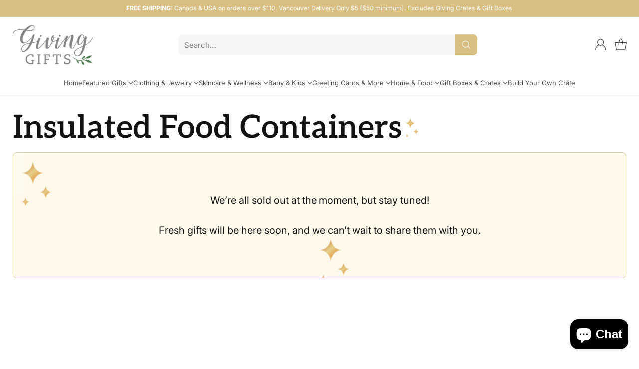

--- FILE ---
content_type: text/html; charset=utf-8
request_url: https://www.givinggifts.ca/collections/insulated-food-containers
body_size: 66200
content:
<!doctype html>
<html class="no-js" lang="en" style="--announcement-height: 1px;">
  <head>
    <meta charset="UTF-8">
    <meta http-equiv="X-UA-Compatible" content="IE=edge,chrome=1">
    <meta name="viewport" content="width=device-width,initial-scale=1">
    






    <link rel="canonical" href="https://www.givinggifts.ca/collections/insulated-food-containers">
    <link rel="preconnect" href="https://cdn.shopify.com" crossorigin><link rel="shortcut icon" href="//www.givinggifts.ca/cdn/shop/files/giving_gifts_logo_0b261772-6301-4394-ba1f-a0cc1a10e366.png?crop=center&height=32&v=1681964733&width=32" type="image/png"><title>Insulated Food Containers
&ndash; Giving Gifts</title>

    





  
  




<meta property="og:url" content="https://www.givinggifts.ca/collections/insulated-food-containers">
<meta property="og:site_name" content="Giving Gifts">
<meta property="og:type" content="website">
<meta property="og:title" content="Insulated Food Containers">
<meta property="og:description" content="Giving Gifts">
<meta property="og:image" content="http://www.givinggifts.ca/cdn/shopifycloud/storefront/assets/no-image-100-2a702f30_small.gif">
<meta property="og:image:secure_url" content="https://www.givinggifts.ca/cdn/shopifycloud/storefront/assets/no-image-100-2a702f30_small.gif">



<meta name="twitter:title" content="Insulated Food Containers">
<meta name="twitter:description" content="Giving Gifts">
<meta name="twitter:card" content="summary_large_image">
<meta name="twitter:image" content="https://www.givinggifts.ca/cdn/shopifycloud/storefront/assets/no-image-100-2a702f30_small.gif">
<meta name="twitter:image:width" content="480">
<meta name="twitter:image:height" content="480">


    <script>
  console.log('Cornerstone v2.0.1 by Fluorescent');

  document.documentElement.className = document.documentElement.className.replace('no-js', '');

  if (window.matchMedia(`(prefers-reduced-motion: reduce)`) === true || window.matchMedia(`(prefers-reduced-motion: reduce)`).matches === true) {
    document.documentElement.classList.add('prefers-reduced-motion');
  } else {
    document.documentElement.classList.add('do-anim');
  }

  window.theme = {
    version: 'v2.0.1',
    themeName: 'Cornerstone',
    moneyFormat: "${{amount}}",
    coreData: {
      n: "Cornerstone",
      v: "v2.0.1",
    },
    strings: {
      name: "Giving Gifts",
      accessibility: {
        play_video: "Play",
        pause_video: "Pause",
        range_lower: "Lower",
        range_upper: "Upper",
        carousel_select:  "Move carousel to slide {{ number }}"
      },
      product: {
        no_shipping_rates: "Shipping rate unavailable",
        country_placeholder: "Country\/Region",
        review: "Write a review"
      },
      products: {
        product: {
          unavailable: "Unavailable",
          unitPrice: "Unit price",
          unitPriceSeparator: "per",
          sku: "SKU"
        }
      },
      cart: {
        editCartNote: "Edit order notes",
        addCartNote: "Gift Message and\/or Notes About Your Order",
        quantityError: "You have the maximum number of this product in your cart"
      },
      pagination: {
        viewing: "You\u0026#39;re viewing {{ of }} of {{ total }}",
        products: "products",
        results: "results"
      }
    },
    routes: {
      root: "/",
      cart: {
        base: "/cart",
        add: "/cart/add",
        change: "/cart/change",
        update: "/cart/update",
        clear: "/cart/clear",
        // Manual routes until Shopify adds support
        shipping: "/cart/shipping_rates"
      },
      // Manual routes until Shopify adds support
      products: "/products",
      productRecommendations: "/recommendations/products",
      predictive_search_url: '/search/suggest',
      search_url: '/search'
    },
    icons: {
      chevron: "\u003cspan class=\"icon icon-chevron \" style=\"\"\u003e\n  \u003csvg viewBox=\"0 0 24 24\" fill=\"none\" xmlns=\"http:\/\/www.w3.org\/2000\/svg\"\u003e\u003cpath d=\"M1.875 7.438 12 17.563 22.125 7.438\" stroke=\"currentColor\" stroke-width=\"2\"\/\u003e\u003c\/svg\u003e\n\u003c\/span\u003e\n\n",
      close: "\u003cspan class=\"icon icon-close \" style=\"\"\u003e\n  \u003csvg viewBox=\"0 0 24 24\" fill=\"none\" xmlns=\"http:\/\/www.w3.org\/2000\/svg\"\u003e\u003cpath d=\"M2.66 1.34 2 .68.68 2l.66.66 1.32-1.32zm18.68 21.32.66.66L23.32 22l-.66-.66-1.32 1.32zm1.32-20 .66-.66L22 .68l-.66.66 1.32 1.32zM1.34 21.34.68 22 2 23.32l.66-.66-1.32-1.32zm0-18.68 10 10 1.32-1.32-10-10-1.32 1.32zm11.32 10 10-10-1.32-1.32-10 10 1.32 1.32zm-1.32-1.32-10 10 1.32 1.32 10-10-1.32-1.32zm0 1.32 10 10 1.32-1.32-10-10-1.32 1.32z\" fill=\"currentColor\"\/\u003e\u003c\/svg\u003e\n\u003c\/span\u003e\n\n",
      zoom: "\u003cspan class=\"icon icon-zoom \" style=\"\"\u003e\n  \u003csvg viewBox=\"0 0 24 24\" fill=\"none\" xmlns=\"http:\/\/www.w3.org\/2000\/svg\"\u003e\u003cpath d=\"M10.3,19.71c5.21,0,9.44-4.23,9.44-9.44S15.51,.83,10.3,.83,.86,5.05,.86,10.27s4.23,9.44,9.44,9.44Z\" fill=\"none\" stroke=\"currentColor\" stroke-linecap=\"round\" stroke-miterlimit=\"10\" stroke-width=\"1.63\"\/\u003e\n          \u003cpath d=\"M5.05,10.27H15.54\" fill=\"none\" stroke=\"currentColor\" stroke-miterlimit=\"10\" stroke-width=\"1.63\"\/\u003e\n          \u003cpath class=\"cross-up\" d=\"M10.3,5.02V15.51\" fill=\"none\" stroke=\"currentColor\" stroke-miterlimit=\"10\" stroke-width=\"1.63\"\/\u003e\n          \u003cpath d=\"M16.92,16.9l6.49,6.49\" fill=\"none\" stroke=\"currentColor\" stroke-miterlimit=\"10\" stroke-width=\"1.63\"\/\u003e\u003c\/svg\u003e\n\u003c\/span\u003e\n\n  \u003cspan class=\"zoom-icon__text zoom-in fs-body-75\"\u003eZoom in\u003c\/span\u003e\n  \u003cspan class=\"zoom-icon__text zoom-out fs-body-75\"\u003eZoom out\u003c\/span\u003e"
    }
  }

  window.theme.searchableFields = "product_type,title,variants.title,vendor";

  
</script>

    <style>
  @font-face {
  font-family: Aleo;
  font-weight: 400;
  font-style: normal;
  font-display: swap;
  src: url("//www.givinggifts.ca/cdn/fonts/aleo/aleo_n4.136670fa4cfe14df9f97954729b65c53d88b12be.woff2") format("woff2"),
       url("//www.givinggifts.ca/cdn/fonts/aleo/aleo_n4.5d64991d1f526ac4e19640bbdebcbc191ef24ad0.woff") format("woff");
}

  @font-face {
  font-family: Aleo;
  font-weight: 600;
  font-style: normal;
  font-display: swap;
  src: url("//www.givinggifts.ca/cdn/fonts/aleo/aleo_n6.ca9fe1a6a5d87bfc6fa1d3eba5708c6cbb930708.woff2") format("woff2"),
       url("//www.givinggifts.ca/cdn/fonts/aleo/aleo_n6.cf70594e03c7b51a690ad9a94ac8de64550f5476.woff") format("woff");
}

  @font-face {
  font-family: Aleo;
  font-weight: 900;
  font-style: normal;
  font-display: swap;
  src: url("//www.givinggifts.ca/cdn/fonts/aleo/aleo_n9.ca2f50b03908fd70fa24a3925dbee6b8572c4ed7.woff2") format("woff2"),
       url("//www.givinggifts.ca/cdn/fonts/aleo/aleo_n9.f5c9a75a8fede9e0638752550582c9e787a27bd6.woff") format("woff");
}

  @font-face {
  font-family: Aleo;
  font-weight: 300;
  font-style: normal;
  font-display: swap;
  src: url("//www.givinggifts.ca/cdn/fonts/aleo/aleo_n3.7e6da0aee76ced1fa531b688074866f44dea6e3a.woff2") format("woff2"),
       url("//www.givinggifts.ca/cdn/fonts/aleo/aleo_n3.39bdbecc741732ba212453f77b8892fbd7b6da6f.woff") format("woff");
}

  @font-face {
  font-family: Inter;
  font-weight: 400;
  font-style: normal;
  font-display: swap;
  src: url("//www.givinggifts.ca/cdn/fonts/inter/inter_n4.b2a3f24c19b4de56e8871f609e73ca7f6d2e2bb9.woff2") format("woff2"),
       url("//www.givinggifts.ca/cdn/fonts/inter/inter_n4.af8052d517e0c9ffac7b814872cecc27ae1fa132.woff") format("woff");
}

  @font-face {
  font-family: Inter;
  font-weight: 700;
  font-style: normal;
  font-display: swap;
  src: url("//www.givinggifts.ca/cdn/fonts/inter/inter_n7.02711e6b374660cfc7915d1afc1c204e633421e4.woff2") format("woff2"),
       url("//www.givinggifts.ca/cdn/fonts/inter/inter_n7.6dab87426f6b8813070abd79972ceaf2f8d3b012.woff") format("woff");
}

  @font-face {
  font-family: Inter;
  font-weight: 400;
  font-style: italic;
  font-display: swap;
  src: url("//www.givinggifts.ca/cdn/fonts/inter/inter_i4.feae1981dda792ab80d117249d9c7e0f1017e5b3.woff2") format("woff2"),
       url("//www.givinggifts.ca/cdn/fonts/inter/inter_i4.62773b7113d5e5f02c71486623cf828884c85c6e.woff") format("woff");
}

  @font-face {
  font-family: Inter;
  font-weight: 700;
  font-style: italic;
  font-display: swap;
  src: url("//www.givinggifts.ca/cdn/fonts/inter/inter_i7.b377bcd4cc0f160622a22d638ae7e2cd9b86ea4c.woff2") format("woff2"),
       url("//www.givinggifts.ca/cdn/fonts/inter/inter_i7.7c69a6a34e3bb44fcf6f975857e13b9a9b25beb4.woff") format("woff");
}


  :root {
    
    

    
    --color-text: #121212;

  --color-text-alpha-90: rgba(18, 18, 18, 0.9);
  --color-text-alpha-80: rgba(18, 18, 18, 0.8);
  --color-text-alpha-70: rgba(18, 18, 18, 0.7);
  --color-text-alpha-60: rgba(18, 18, 18, 0.6);
  --color-text-alpha-50: rgba(18, 18, 18, 0.5);
  --color-text-alpha-40: rgba(18, 18, 18, 0.4);
  --color-text-alpha-30: rgba(18, 18, 18, 0.3);
  --color-text-alpha-25: rgba(18, 18, 18, 0.25);
  --color-text-alpha-20: rgba(18, 18, 18, 0.2);
  --color-text-alpha-10: rgba(18, 18, 18, 0.1);
  --color-text-alpha-05: rgba(18, 18, 18, 0.05);
--color-text-link: #d9be82;
    --color-text-error: #D02F2E; 
    --color-text-success: #478947; 
    --color-background-success: rgba(71, 137, 71, 0.1); 
    --color-white: #FFFFFF;
    --color-black: #000000;

    --color-background: #ffffff;
    --color-background-alpha-80: rgba(255, 255, 255, 0.8);
    
    --color-background-semi-transparent-80: rgba(255, 255, 255, 0.8);
    --color-background-semi-transparent-90: rgba(255, 255, 255, 0.9);

    --color-background-transparent: rgba(255, 255, 255, 0);
    --color-border: #c6bcb9;
    --color-border-meta: rgba(198, 188, 185, 0.6);
    --color-overlay: rgba(0, 0, 0, 0.8);

    --color-accent: #d9be82;
    --color-accent-contrasting: #121212;

    --color-background-meta: #f7f7f7;
    --color-background-meta-alpha: rgba(247, 247, 247, 0.6);
    --color-background-darker-meta: #eaeaea;
    --color-background-darker-meta-alpha: rgba(234, 234, 234, 0.6);
    --color-background-placeholder: #eaeaea;
    --color-background-placeholder-lighter: #f2f2f2;
    --color-foreground-placeholder: rgba(18, 18, 18, 0.4);

    
    --color-button-primary-text: #ffffff;
    --color-button-primary-text-alpha-30: rgba(255, 255, 255, 0.3);
    --color-button-primary-background: #d9be82;
    --color-button-primary-background-alpha: rgba(217, 190, 130, 0.6);
    --color-button-primary-background-darken-5: #d3b46e;
    --color-button-primary-background-hover: #d1b067;

    
    --color-button-secondary-text: #121212;
    --color-button-secondary-text-alpha-30: rgba(18, 18, 18, 0.3);
    --color-button-secondary-background: #d9be82;
    --color-button-secondary-background-alpha: rgba(217, 190, 130, 0.6);
    --color-button-secondary-background-darken-5: #d3b46e;
    --color-button-secondary-background-hover: #d1b067;
    --color-border-button-secondary: #d9be82;

    
    --color-button-tertiary-text: var(--color-text);
    --color-button-tertiary-text-alpha-30: rgba(18, 18, 18, 0.3);
    --color-button-tertiary-text-disabled: var(--color-text-alpha-50);
    --color-button-tertiary-background: var(--color-background);
    --color-button-tertiary-background-darken-5: #f2f2f2;
    --color-border-button-tertiary: var(--color-text-alpha-40);
    --color-border-button-tertiary-hover: var(--color-text-alpha-80);
    --color-border-button-tertiary-disabled: var(--color-text-alpha-20);

    
    --color-background-button-fab: #ffffff;
    --color-foreground-button-fab: #121212;
    --color-foreground-button-fab-alpha-05: rgba(18, 18, 18, 0.05);

    
    --divider-height: 1px;
    --divider-margin-top: 20px;
    --divider-margin-bottom: 20px;

    
    --color-border-input: rgba(68, 68, 68, 0.4);
    --color-text-input: #444444;
    --color-text-input-alpha-3: rgba(68, 68, 68, 0.03);
    --color-text-input-alpha-5: rgba(68, 68, 68, 0.05);
    --color-text-input-alpha-10: rgba(68, 68, 68, 0.1);
    --color-background-input: #ffffff;

    
      --color-border-input-popups-drawers: rgba(68, 68, 68, 0.4);
      --color-text-input-popups-drawers: #444444;
      --color-text-input-popups-drawers-alpha-5: rgba(68, 68, 68, 0.05);
      --color-text-input-popups-drawers-alpha-10: rgba(68, 68, 68, 0.1);
      --color-background-input-popups-drawers: #ffffff;
    

    
    --payment-terms-background-color: #f7f7f7;


    
    --color-background-sale-badge: #d9be82;
    --color-text-sale-badge: #484848;
    --color-border-sale-badge: #d9be82;
    --color-background-sold-badge: #888888;
    --color-text-sold-badge: #FFFFFF;
    --color-border-sold-badge: #888888;
    --color-background-new-badge: #000000;
    --color-text-new-badge: #ffffff;
    --color-border-new-badge: #000000;

    
    --color-text-header: #484848;
    --color-text-header-half-transparent: rgba(72, 72, 72, 0.5);
    --color-background-header: #ffffff;
    --color-background-header-transparent: rgba(255, 255, 255, 0);
    --color-shadow-header: rgba(0, 0, 0, 0.15);
    --color-background-cart-dot: #ffffff;
    --color-text-cart-dot: #121212;
    --color-background-search-field: #f6f6f6;
    --color-border-search-field: #ffffff;
    --color-text-search-field: #484848;


    
    --color-text-main-menu: #484848;
    --color-background-main-menu: #ffffff;


    
    --color-background-footer: #ffffff;
    --color-text-footer: #484848;
    --color-text-footer-subdued: rgba(72, 72, 72, 0.7);


    
    --color-products-sale-price: #d9be82;
    --color-products-sale-price-alpha-05: rgba(217, 190, 130, 0.05);
    --color-products-rating-star: #ffcb42;

    
    --color-products-stock-good: #d9be82;
    --color-products-stock-medium: #d9be82;
    --color-products-stock-bad: #737373;

    
    --color-free-shipping-bar-below-full: #d9be82;
    --color-free-shipping-bar-full: #424d77;

    
    --color-text-popups-drawers: #333333;
    --color-text-popups-drawers-alpha-03: rgba(51, 51, 51, 0.03);
    --color-text-popups-drawers-alpha-05: rgba(51, 51, 51, 0.05);
    --color-text-popups-drawers-alpha-10: rgba(51, 51, 51, 0.1);
    --color-text-popups-drawers-alpha-20: rgba(51, 51, 51, 0.2);
    --color-text-popups-drawers-alpha-30: rgba(51, 51, 51, 0.3);
    --color-text-popups-drawers-alpha-60: rgba(51, 51, 51, 0.6);
    --color-text-popups-drawers-alpha-80: rgba(51, 51, 51, 0.8);
    --color-text-popups-drawers-no-transparency-alpha-10: #ebebeb;
    --color-sale-price-popups-drawers: #d9be82;
    --color-sale-price-popups-drawers-alpha-05: rgba(217, 190, 130, 0.05);
    --color-links-popups-drawers: #d9be82;
    --color-background-popups-drawers: #ffffff;
    --color-background-popups-drawers-alpha-0: rgba(255, 255, 255, 0);
    --color-background-popups-drawers-alt: #f4f4f4;
    --color-border-popups-drawers: rgba(51, 51, 51, 0.15);
    --color-border-popups-drawers-alt: #dbdbdb;

    

    

    
    --font-logo: Aleo, serif;
    --font-logo-weight: 400;
    --font-logo-style: normal;
    
    --logo-letter-spacing: 0.0em;

    --logo-font-size: 
clamp(1.5rem, 1.25rem + 0.8333vw, 1.875rem)
;

    
    --line-height-heading: 1.15;
    --line-height-subheading: 1.30;
    --font-heading: Aleo, serif;
    --font-heading-weight: 600;
    --font-heading-bold-weight: 900;
    --font-heading-style: normal;
    --font-heading-base-size: 40px;
    

    

    --font-size-heading-display-1: 
clamp(3.375rem, 3.125rem + 0.8333vw, 3.75rem)
;
    --font-size-heading-display-2: 
clamp(2.9993rem, 2.7772rem + 0.7404vw, 3.3325rem)
;
    --font-size-heading-display-3: 
clamp(2.6249rem, 2.4305rem + 0.648vw, 2.9165rem)
;
    --font-size-heading-1-base: 
clamp(2.25rem, 2.0833rem + 0.5556vw, 2.5rem)
;
    --font-size-heading-2-base: 
clamp(1.9688rem, 1.823rem + 0.486vw, 2.1875rem)
;
    --font-size-heading-3-base: 
clamp(1.7438rem, 1.6147rem + 0.4304vw, 1.9375rem)
;
    --font-size-heading-4-base: 
clamp(1.4625rem, 1.3542rem + 0.3611vw, 1.625rem)
;
    --font-size-heading-5-base: 
clamp(1.2375rem, 1.1458rem + 0.3056vw, 1.375rem)
;
    --font-size-heading-6-base: 
clamp(1.125rem, 1.0417rem + 0.2778vw, 1.25rem)
;

    
    --line-height-body: 1.5;
    --font-body: Inter, sans-serif;
    --font-body-weight: 400;
    --font-body-style: normal;
    --font-body-italic: italic;
    --font-body-bold-weight: 700;
    --font-body-base-size: 15px;

    

    --font-size-body-400: 
clamp(1.4682rem, 1.4057rem + 0.2082vw, 1.5619rem)
;
    --font-size-body-350: 
clamp(1.3703rem, 1.312rem + 0.1944vw, 1.4578rem)
;
    --font-size-body-300: 
clamp(1.2725rem, 1.2183rem + 0.1807vw, 1.3538rem)
;
    --font-size-body-250: 
clamp(1.1747rem, 1.1247rem + 0.1667vw, 1.2497rem)
;
    --font-size-body-200: 
clamp(1.0769rem, 1.0311rem + 0.1527vw, 1.1456rem)
;
    --font-size-body-150: 
clamp(0.9791rem, 0.9374rem + 0.1389vw, 1.0416rem)
;
    --font-size-body-100: 
clamp(0.8813rem, 0.8438rem + 0.1249vw, 0.9375rem)
;
    --font-size-body-75: 
clamp(0.7826rem, 0.7493rem + 0.1109vw, 0.8325rem)
;
    --font-size-body-60: 
clamp(0.7708rem, 0.7708rem + 0.0vw, 0.7708rem)
;
    --font-size-body-50: 
clamp(0.7284rem, 0.7284rem + 0.0vw, 0.7284rem)
;
    --font-size-body-25: 
clamp(0.6769rem, 0.6769rem + 0.0vw, 0.6769rem)
;
    --font-size-body-20: 
clamp(0.6244rem, 0.6244rem + 0.0vw, 0.6244rem)
;

    

    --font-size-navigation-base: 13px;

    
    
      --font-navigation: var(--font-body);

      --font-weight-navigation: var(--font-body-weight);
    

    

    

    --line-height-button: 1.4;

    
    
      --font-size-button: var(--font-size-body-100);
      --font-size-button-small: var(--font-size-body-75);
      --font-size-button-x-small: var(--font-size-body-75);
    

    
    --font-weight-text-button: var(--font-body-weight);

    
      --font-button: var(--font-body);

      
      
        --font-weight-button: 400;
      
    

    
    

    

    
    
      --font-product-listing-title: var(--font-heading);
    

    
    
      --font-size-product-listing-title: 
clamp(1.175rem, 1.125rem + 0.1667vw, 1.25rem)
;
    

    

    
    
      --font-product-badge: var(--font-body);

      
      
        --font-weight-badge: 400;
      
    

    
    
      --font-product-badge-text-transform: none;
      --font-size-product-badge: var(--font-size-body-50);
    

    
    
      --font-product-price: var(--font-body);

      
      
        --font-weight-product-price: 400;
      
    
  }

  
  @supports not (font-size: clamp(10px, 3.3vw, 20px)) {
    :root {
      --logo-font-size: 
1.6875rem
;

      --font-size-heading-display-1: 
3.5625rem
;
      --font-size-heading-display-2: 
3.1659rem
;
      --font-size-heading-display-3: 
2.7707rem
;
      --font-size-heading-1-base: 
2.375rem
;
      --font-size-heading-2-base: 
2.0781rem
;
      --font-size-heading-3-base: 
1.8406rem
;
      --font-size-heading-4-base: 
1.5438rem
;
      --font-size-heading-5-base: 
1.3063rem
;
      --font-size-heading-6-base: 
1.1875rem
;

      --font-size-body-400: 
1.515rem
;
      --font-size-body-350: 
1.4141rem
;
      --font-size-body-300: 
1.3131rem
;
      --font-size-body-250: 
1.2122rem
;
      --font-size-body-200: 
1.1113rem
;
      --font-size-body-150: 
1.0103rem
;
      --font-size-body-100: 
0.9094rem
;
      --font-size-body-75: 
0.8075rem
;
      --font-size-body-60: 
0.7708rem
;
      --font-size-body-50: 
0.7284rem
;
      --font-size-body-25: 
0.6769rem
;
      --font-size-body-20: 
0.6244rem
;

    

    
      --font-size-product-listing-title: 
1.2125rem
;
    
    }
  }

  
  .product-badge[data-handle="ships-fast"] .product-badge__inner{color: #ffffff; background-color: #4D9C4C; border-color: #4D9C4C;}.product-badge[data-handle="best-seller"] .product-badge__inner{color: #ffffff; background-color: #7f5fca; border-color: #7f5fca;}.product-badge[data-handle="clearance"] .product-badge__inner,.product-badge[data-handle="deal"] .product-badge__inner{color: #da0000; background-color: #ffffff; border-color: #ffffff;}</style>

    <script>
  flu = window.flu || {};
  flu.chunks = {
    photoswipe: "//www.givinggifts.ca/cdn/shop/t/14/assets/photoswipe-chunk.js?v=17330699505520629161744853862",
    nouislider: "//www.givinggifts.ca/cdn/shop/t/14/assets/nouislider-chunk.js?v=131351027671466727271744853862",
    polyfillInert: "//www.givinggifts.ca/cdn/shop/t/14/assets/polyfill-inert-chunk.js?v=9775187524458939151744853862",
    polyfillResizeObserver: "//www.givinggifts.ca/cdn/shop/t/14/assets/polyfill-resize-observer-chunk.js?v=49253094118087005231744853862",
  };
</script>





  <script type="module" src="//www.givinggifts.ca/cdn/shop/t/14/assets/theme.min.js?v=140850287725840065031744853862"></script>










<meta name="viewport" content="width=device-width,initial-scale=1">
<script defer>
  var defineVH = function () {
    document.documentElement.style.setProperty('--vh', window.innerHeight * 0.01 + 'px');
  };
  window.addEventListener('resize', defineVH);
  window.addEventListener('orientationchange', defineVH);
  defineVH();
</script>

<link href="//www.givinggifts.ca/cdn/shop/t/14/assets/theme.css?v=7486291440992522591744853862" rel="stylesheet" type="text/css" media="all" />


  <link href="//www.givinggifts.ca/cdn/shop/t/14/assets/custom.css?v=155936912243160779021749824853" rel="stylesheet" type="text/css" media="all" />



    <div style="display:none!important;" id="mmContactFormHTML"> </div> <div class="mm-atc-popup" style="display:none;"> <div class="mm-atc-head"> <span></span> <div onclick="mmAddToCartPopup('hide');"> <svg xmlns="http://www.w3.org/2000/svg" width="12" height="12" viewBox="0 0 24 24"><path d="M23.954 21.03l-9.184-9.095 9.092-9.174-2.832-2.807-9.09 9.179-9.176-9.088-2.81 2.81 9.186 9.105-9.095 9.184 2.81 2.81 9.112-9.192 9.18 9.1z"/></svg></div></div> <div class="mm-atc-product"> <img class="mm-atc-product-image"/> <div> <div class="mm-atc-product-name"> </div> <div class="mm-atc-product-variant"> </div> </div> </div> <a href="/cart" class="mm-atc-view-cart"> VIEW CART</a> </div> <script></script> <script> var productImageAndPrice = [], collectionImages = [], mmLivIcons = false, mmFlipClock = false, mmFixesUseJquery = false, mmNumMMI = 7, mmWireSlices = [1], linkLists = {}, bestSellersHTML="", newestProductsHTML="", mmSchemaTranslation={}, mmShopLocale = "en", mmShopLocaleCollectionsRoute = "/collections"; </script> <script> bestSellersHTML = ""; newestProductsHTML = "";   linkLists["main-menu"] = {}; linkLists["main-menu"].title = "Main Menu"; linkLists["main-menu"].items = [];  linkLists["main-menu"].items[linkLists["main-menu"].items.length] = "/blogs/lisa-loves";  linkLists["main-menu"].items[linkLists["main-menu"].items.length] = "/collections/sale";  linkLists["main-menu"].items[linkLists["main-menu"].items.length] = "/pages/contact-us";     linkLists["footer"] = {}; linkLists["footer"].title = "About Us"; linkLists["footer"].items = [];  linkLists["footer"].items[linkLists["footer"].items.length] = "/pages/our-mission";  linkLists["footer"].items[linkLists["footer"].items.length] = "/pages/artist-collection";  linkLists["footer"].items[linkLists["footer"].items.length] = "/pages/do-good-brands";  linkLists["footer"].items[linkLists["footer"].items.length] = "https://www.givinggifts.ca/pages/lisa-loves-blog";  linkLists["footer"].items[linkLists["footer"].items.length] = "/pages/artist-application";  linkLists["footer"].items[linkLists["footer"].items.length] = "/pages/testimonials";  linkLists["footer"].items[linkLists["footer"].items.length] = "/pages/press";     linkLists["letsshop"] = {}; linkLists["letsshop"].title = "letsshop"; linkLists["letsshop"].items = [];  linkLists["letsshop"].items[linkLists["letsshop"].items.length] = "/pages/gifts-cards";  linkLists["letsshop"].items[linkLists["letsshop"].items.length] = "/pages/eco-friendly-living";  linkLists["letsshop"].items[linkLists["letsshop"].items.length] = "/pages/wearing-and-carrying";  linkLists["letsshop"].items[linkLists["letsshop"].items.length] = "/pages/eating-and-drinking";  linkLists["letsshop"].items[linkLists["letsshop"].items.length] = "/pages/playing";  linkLists["letsshop"].items[linkLists["letsshop"].items.length] = "/pages/reading";  linkLists["letsshop"].items[linkLists["letsshop"].items.length] = "/pages/sleeping";     linkLists["order"] = {}; linkLists["order"].title = "order"; linkLists["order"].items = [];  linkLists["order"].items[linkLists["order"].items.length] = "/cart";     linkLists["topnav"] = {}; linkLists["topnav"].title = "topnav"; linkLists["topnav"].items = [];  linkLists["topnav"].items[linkLists["topnav"].items.length] = "/";  linkLists["topnav"].items[linkLists["topnav"].items.length] = "/pages/about-us-1";  linkLists["topnav"].items[linkLists["topnav"].items.length] = "/pages/store";  linkLists["topnav"].items[linkLists["topnav"].items.length] = "/pages/shipping";  linkLists["topnav"].items[linkLists["topnav"].items.length] = "/pages/testimonials";  linkLists["topnav"].items[linkLists["topnav"].items.length] = "/pages/contact-us";     linkLists["reading"] = {}; linkLists["reading"].title = "Reading and Writing"; linkLists["reading"].items = [];     linkLists["eating-and-drinking"] = {}; linkLists["eating-and-drinking"].title = "Eating and Drinking"; linkLists["eating-and-drinking"].items = [];  linkLists["eating-and-drinking"].items[linkLists["eating-and-drinking"].items.length] = "/collections/treats";  linkLists["eating-and-drinking"].items[linkLists["eating-and-drinking"].items.length] = "/collections/swell-bottles";  linkLists["eating-and-drinking"].items[linkLists["eating-and-drinking"].items.length] = "/collections/food-wraps";  linkLists["eating-and-drinking"].items[linkLists["eating-and-drinking"].items.length] = "/collections/reusable-snack-bags";     linkLists["wearing-and-carrying"] = {}; linkLists["wearing-and-carrying"].title = "Wearing and Carrying"; linkLists["wearing-and-carrying"].items = [];  linkLists["wearing-and-carrying"].items[linkLists["wearing-and-carrying"].items.length] = "/collections/giving-keys";  linkLists["wearing-and-carrying"].items[linkLists["wearing-and-carrying"].items.length] = "/collections/bags";  linkLists["wearing-and-carrying"].items[linkLists["wearing-and-carrying"].items.length] = "/collections/reusable-snack-bags";     linkLists["gifts-cards"] = {}; linkLists["gifts-cards"].title = "Giving"; linkLists["gifts-cards"].items = [];  linkLists["gifts-cards"].items[linkLists["gifts-cards"].items.length] = "/collections/giving-crates";  linkLists["gifts-cards"].items[linkLists["gifts-cards"].items.length] = "/collections/gift-certificate";     linkLists["sleeping"] = {}; linkLists["sleeping"].title = "Sleeping and Decorating"; linkLists["sleeping"].items = [];  linkLists["sleeping"].items[linkLists["sleeping"].items.length] = "/collections/wall-art";     linkLists["all-products"] = {}; linkLists["all-products"].title = "All Products"; linkLists["all-products"].items = [];  linkLists["all-products"].items[linkLists["all-products"].items.length] = "/collections/bonding-dolls";  linkLists["all-products"].items[linkLists["all-products"].items.length] = "/collections/puppets";  linkLists["all-products"].items[linkLists["all-products"].items.length] = "/collections/playing-wood-toys";  linkLists["all-products"].items[linkLists["all-products"].items.length] = "/collections/wall-art";  linkLists["all-products"].items[linkLists["all-products"].items.length] = "/collections/reusable-snack-bags";  linkLists["all-products"].items[linkLists["all-products"].items.length] = "/collections/cleaning-cloths";  linkLists["all-products"].items[linkLists["all-products"].items.length] = "/collections/swell-bottles";  linkLists["all-products"].items[linkLists["all-products"].items.length] = "/collections/insulated-food-containers";  linkLists["all-products"].items[linkLists["all-products"].items.length] = "/collections/dishes";  linkLists["all-products"].items[linkLists["all-products"].items.length] = "/collections/joco-cups";  linkLists["all-products"].items[linkLists["all-products"].items.length] = "/collections/bags";  linkLists["all-products"].items[linkLists["all-products"].items.length] = "/collections/giving-keys";     linkLists["special-people"] = {}; linkLists["special-people"].title = "Special People"; linkLists["special-people"].items = [];  linkLists["special-people"].items[linkLists["special-people"].items.length] = "/collections/gifts-newborn-to-age-1";  linkLists["special-people"].items[linkLists["special-people"].items.length] = "/collections/best-gifts-age-1-to-2";  linkLists["special-people"].items[linkLists["special-people"].items.length] = "/collections/best-gifts-age-3-to-5";  linkLists["special-people"].items[linkLists["special-people"].items.length] = "/collections/best-gifts-age-6-to-12";  linkLists["special-people"].items[linkLists["special-people"].items.length] = "/collections/best-gifts-teens";  linkLists["special-people"].items[linkLists["special-people"].items.length] = "/collections/best-gifts-for-coworkers-and-friends";  linkLists["special-people"].items[linkLists["special-people"].items.length] = "/collections/the-dad";     linkLists["special-occasions"] = {}; linkLists["special-occasions"].title = "Special Occasions"; linkLists["special-occasions"].items = [];  linkLists["special-occasions"].items[linkLists["special-occasions"].items.length] = "/collections/back-to-school";     linkLists["holiday-guide-2012"] = {}; linkLists["holiday-guide-2012"].title = "Holiday Guide 2012"; linkLists["holiday-guide-2012"].items = [];  linkLists["holiday-guide-2012"].items[linkLists["holiday-guide-2012"].items.length] = "/collections/gifts-newborn-to-age-1";  linkLists["holiday-guide-2012"].items[linkLists["holiday-guide-2012"].items.length] = "/collections/best-gifts-age-1-to-2";  linkLists["holiday-guide-2012"].items[linkLists["holiday-guide-2012"].items.length] = "/collections/best-gifts-age-3-to-5";  linkLists["holiday-guide-2012"].items[linkLists["holiday-guide-2012"].items.length] = "/collections/best-gifts-age-6-to-12";  linkLists["holiday-guide-2012"].items[linkLists["holiday-guide-2012"].items.length] = "/collections/best-gifts-teens";  linkLists["holiday-guide-2012"].items[linkLists["holiday-guide-2012"].items.length] = "/collections/best-gifts-for-coworkers-and-friends";     linkLists["lifestyle"] = {}; linkLists["lifestyle"].title = "Lifestyle"; linkLists["lifestyle"].items = [];  linkLists["lifestyle"].items[linkLists["lifestyle"].items.length] = "/collections/natural-body-care";  linkLists["lifestyle"].items[linkLists["lifestyle"].items.length] = "/collections/bags";  linkLists["lifestyle"].items[linkLists["lifestyle"].items.length] = "/collections/jewelry";     linkLists["artist-collection"] = {}; linkLists["artist-collection"].title = "Artist Collection: P to Z"; linkLists["artist-collection"].items = [];  linkLists["artist-collection"].items[linkLists["artist-collection"].items.length] = "/collections/pukalily";  linkLists["artist-collection"].items[linkLists["artist-collection"].items.length] = "/collections/sealuxe";  linkLists["artist-collection"].items[linkLists["artist-collection"].items.length] = "/collections/so-luxury";  linkLists["artist-collection"].items[linkLists["artist-collection"].items.length] = "/collections/standout-boutique";  linkLists["artist-collection"].items[linkLists["artist-collection"].items.length] = "/collections/streetcat-designs";  linkLists["artist-collection"].items[linkLists["artist-collection"].items.length] = "/collections/tessa-manu-art";  linkLists["artist-collection"].items[linkLists["artist-collection"].items.length] = "/collections/the-healthy-ox";  linkLists["artist-collection"].items[linkLists["artist-collection"].items.length] = "/collections/jitterbug-designs";  linkLists["artist-collection"].items[linkLists["artist-collection"].items.length] = "/collections/tracey-tomtene-designs";  linkLists["artist-collection"].items[linkLists["artist-collection"].items.length] = "/collections/wild-jasmine";     linkLists["artisan-collection"] = {}; linkLists["artisan-collection"].title = "Artist Collection: A to H"; linkLists["artisan-collection"].items = [];  linkLists["artisan-collection"].items[linkLists["artisan-collection"].items.length] = "/collections/allybeth-design-co";  linkLists["artisan-collection"].items[linkLists["artisan-collection"].items.length] = "/collections/art-soul-creative-co-by-laura-uy";  linkLists["artisan-collection"].items[linkLists["artisan-collection"].items.length] = "/collections/aston-baby";  linkLists["artisan-collection"].items[linkLists["artisan-collection"].items.length] = "/collections/batch-sweet-kitchen";  linkLists["artisan-collection"].items[linkLists["artisan-collection"].items.length] = "/collections/birch-street-studio";  linkLists["artisan-collection"].items[linkLists["artisan-collection"].items.length] = "/collections/cheri-arome";  linkLists["artisan-collection"].items[linkLists["artisan-collection"].items.length] = "/collections/chocohappy-whistler";  linkLists["artisan-collection"].items[linkLists["artisan-collection"].items.length] = "/collections/cobble-hill-soap-co";  linkLists["artisan-collection"].items[linkLists["artisan-collection"].items.length] = "/collections/crafted";  linkLists["artisan-collection"].items[linkLists["artisan-collection"].items.length] = "/collections/bayoush-designs";  linkLists["artisan-collection"].items[linkLists["artisan-collection"].items.length] = "/collections/elena-markelova-art";  linkLists["artisan-collection"].items[linkLists["artisan-collection"].items.length] = "/collections/fancypop";  linkLists["artisan-collection"].items[linkLists["artisan-collection"].items.length] = "/collections/gabriels-light";  linkLists["artisan-collection"].items[linkLists["artisan-collection"].items.length] = "/collections/golem-designs";  linkLists["artisan-collection"].items[linkLists["artisan-collection"].items.length] = "/collections/helena-lane";  linkLists["artisan-collection"].items[linkLists["artisan-collection"].items.length] = "/collections/haven-living";     linkLists["artisan-collection-1"] = {}; linkLists["artisan-collection-1"].title = "Artist Collection: I to P"; linkLists["artisan-collection-1"].items = [];  linkLists["artisan-collection-1"].items[linkLists["artisan-collection-1"].items.length] = "/collections/ink-dolly";  linkLists["artisan-collection-1"].items[linkLists["artisan-collection-1"].items.length] = "/collections/inner-fire";  linkLists["artisan-collection-1"].items[linkLists["artisan-collection-1"].items.length] = "/collections/kpure-naturals";  linkLists["artisan-collection-1"].items[linkLists["artisan-collection-1"].items.length] = "/collections/laughing-sparrow";  linkLists["artisan-collection-1"].items[linkLists["artisan-collection-1"].items.length] = "/collections/leah-schell";  linkLists["artisan-collection-1"].items[linkLists["artisan-collection-1"].items.length] = "/collections/loulou-lollipop";  linkLists["artisan-collection-1"].items[linkLists["artisan-collection-1"].items.length] = "/collections/modern-hippie";  linkLists["artisan-collection-1"].items[linkLists["artisan-collection-1"].items.length] = "/collections/peregrine";     linkLists["footer-1"] = {}; linkLists["footer-1"].title = "Customer Service"; linkLists["footer-1"].items = [];  linkLists["footer-1"].items[linkLists["footer-1"].items.length] = "/pages/contact-us";  linkLists["footer-1"].items[linkLists["footer-1"].items.length] = "/pages/shipping";  linkLists["footer-1"].items[linkLists["footer-1"].items.length] = "/pages/exchanges";  linkLists["footer-1"].items[linkLists["footer-1"].items.length] = "/pages/faq";       linkLists["baby-kids"] = {}; linkLists["baby-kids"].title = "Baby & Kids"; linkLists["baby-kids"].items = [];  linkLists["baby-kids"].items[linkLists["baby-kids"].items.length] = "/collections/baby-kids-clothing";  linkLists["baby-kids"].items[linkLists["baby-kids"].items.length] = "/collections/toys";     linkLists["home-food"] = {}; linkLists["home-food"].title = "Home & Food"; linkLists["home-food"].items = [];  linkLists["home-food"].items[linkLists["home-food"].items.length] = "/collections/swell-bottles";     linkLists["community"] = {}; linkLists["community"].title = "Community"; linkLists["community"].items = [];  linkLists["community"].items[linkLists["community"].items.length] = "/blogs/lisa-loves";       linkLists["customer-account-main-menu"] = {}; linkLists["customer-account-main-menu"].title = "Customer account main menu"; linkLists["customer-account-main-menu"].items = [];  linkLists["customer-account-main-menu"].items[linkLists["customer-account-main-menu"].items.length] = "/";  linkLists["customer-account-main-menu"].items[linkLists["customer-account-main-menu"].items.length] = "https://account.givinggifts.ca/orders?locale=en&region_country=CA";     linkLists["new-main-menu-1-0"] = {}; linkLists["new-main-menu-1-0"].title = "New - Main Menu 1.0"; linkLists["new-main-menu-1-0"].items = [];  linkLists["new-main-menu-1-0"].items[linkLists["new-main-menu-1-0"].items.length] = "/";  linkLists["new-main-menu-1-0"].items[linkLists["new-main-menu-1-0"].items.length] = "/collections/featured-gifts";  linkLists["new-main-menu-1-0"].items[linkLists["new-main-menu-1-0"].items.length] = "/collections/clothing-jewelry";  linkLists["new-main-menu-1-0"].items[linkLists["new-main-menu-1-0"].items.length] = "/collections/skin-care";  linkLists["new-main-menu-1-0"].items[linkLists["new-main-menu-1-0"].items.length] = "/collections/baby-kids";  linkLists["new-main-menu-1-0"].items[linkLists["new-main-menu-1-0"].items.length] = "/collections/all-cards";  linkLists["new-main-menu-1-0"].items[linkLists["new-main-menu-1-0"].items.length] = "/collections/home-foods";  linkLists["new-main-menu-1-0"].items[linkLists["new-main-menu-1-0"].items.length] = "/collections/giving-crates-gift-boxes";  linkLists["new-main-menu-1-0"].items[linkLists["new-main-menu-1-0"].items.length] = "/pages/build-a-crate";                                                         linkLists["footer-company"] = {}; linkLists["footer-company"].title = "Footer - Company"; linkLists["footer-company"].items = [];  linkLists["footer-company"].items[linkLists["footer-company"].items.length] = "/pages/our-mission";  linkLists["footer-company"].items[linkLists["footer-company"].items.length] = "/pages/testimonials";  linkLists["footer-company"].items[linkLists["footer-company"].items.length] = "/blogs/lisa-loves";     linkLists["footer-shop-our-gifts"] = {}; linkLists["footer-shop-our-gifts"].title = "Footer - Shop Our Gifts"; linkLists["footer-shop-our-gifts"].items = [];  linkLists["footer-shop-our-gifts"].items[linkLists["footer-shop-our-gifts"].items.length] = "/collections/clothing-jewelry";  linkLists["footer-shop-our-gifts"].items[linkLists["footer-shop-our-gifts"].items.length] = "/collections/skincare-wellness";  linkLists["footer-shop-our-gifts"].items[linkLists["footer-shop-our-gifts"].items.length] = "/collections/baby-kids";  linkLists["footer-shop-our-gifts"].items[linkLists["footer-shop-our-gifts"].items.length] = "/collections/home-foods";  linkLists["footer-shop-our-gifts"].items[linkLists["footer-shop-our-gifts"].items.length] = "/collections/greeting-cards-more";  linkLists["footer-shop-our-gifts"].items[linkLists["footer-shop-our-gifts"].items.length] = "/collections/giving-crates";  linkLists["footer-shop-our-gifts"].items[linkLists["footer-shop-our-gifts"].items.length] = "/pages/corporate-gifts";     linkLists["footer-orders"] = {}; linkLists["footer-orders"].title = "Footer - Orders"; linkLists["footer-orders"].items = [];  linkLists["footer-orders"].items[linkLists["footer-orders"].items.length] = "/pages/shipping";  linkLists["footer-orders"].items[linkLists["footer-orders"].items.length] = "/pages/exchanges";  linkLists["footer-orders"].items[linkLists["footer-orders"].items.length] = "/pages/corporate-gifts";                /* set product prices */                                                                                                                                                                                                                                                                                                                                                                                                                                                                                                                                                                                                                                                                                                                                                                                                                                                                                                                                                                                                                                                                                                                                                                                                                                                                                                                                                                                                                     /* get the collection images */ </script>
 <style id="mmHideOriginalMenuStyle">.navigation-menu{visibility: hidden !important;}</style> <script> setTimeout(function(){ var mmHideStyle = document.querySelector("#mmHideOriginalMenuStyle"); if (mmHideStyle) mmHideStyle.parentNode.removeChild(mmHideStyle); },10000); </script>
<script src="//www.givinggifts.ca/cdn/shop/t/14/assets/buddha-megamenu.js?v=55587813398524024651744853862" async data-no-instant></script>
<script src="//www.givinggifts.ca/cdn/shop/t/14/assets/buddha-megamenu-wireframe.js?v=80098608504908110561744853862" async data-no-instant></script>

<link href="//www.givinggifts.ca/cdn/shop/t/14/assets/buddha-megamenu.css?v=36044012540574068001744853862" rel="stylesheet" type="text/css" media="all" />
 
    <script>window.performance && window.performance.mark && window.performance.mark('shopify.content_for_header.start');</script><meta name="google-site-verification" content="DhcAPltQMOwy6GUdM9xUw3hYcf7gR75a9uHVvnAXP1c">
<meta id="shopify-digital-wallet" name="shopify-digital-wallet" content="/475982/digital_wallets/dialog">
<meta name="shopify-checkout-api-token" content="faf6576ef727a447306624b1c97e7a85">
<meta id="in-context-paypal-metadata" data-shop-id="475982" data-venmo-supported="false" data-environment="production" data-locale="en_US" data-paypal-v4="true" data-currency="CAD">
<link rel="alternate" type="application/atom+xml" title="Feed" href="/collections/insulated-food-containers.atom" />
<link rel="alternate" type="application/json+oembed" href="https://www.givinggifts.ca/collections/insulated-food-containers.oembed">
<script async="async" src="/checkouts/internal/preloads.js?locale=en-CA"></script>
<link rel="preconnect" href="https://shop.app" crossorigin="anonymous">
<script async="async" src="https://shop.app/checkouts/internal/preloads.js?locale=en-CA&shop_id=475982" crossorigin="anonymous"></script>
<script id="apple-pay-shop-capabilities" type="application/json">{"shopId":475982,"countryCode":"CA","currencyCode":"CAD","merchantCapabilities":["supports3DS"],"merchantId":"gid:\/\/shopify\/Shop\/475982","merchantName":"Giving Gifts","requiredBillingContactFields":["postalAddress","email","phone"],"requiredShippingContactFields":["postalAddress","email","phone"],"shippingType":"shipping","supportedNetworks":["visa","masterCard","discover","interac"],"total":{"type":"pending","label":"Giving Gifts","amount":"1.00"},"shopifyPaymentsEnabled":true,"supportsSubscriptions":true}</script>
<script id="shopify-features" type="application/json">{"accessToken":"faf6576ef727a447306624b1c97e7a85","betas":["rich-media-storefront-analytics"],"domain":"www.givinggifts.ca","predictiveSearch":true,"shopId":475982,"locale":"en"}</script>
<script>var Shopify = Shopify || {};
Shopify.shop = "givinggifts.myshopify.com";
Shopify.locale = "en";
Shopify.currency = {"active":"CAD","rate":"1.0"};
Shopify.country = "CA";
Shopify.theme = {"name":"[PROD] New Store - 04-16-25","id":135549747302,"schema_name":"Cornerstone","schema_version":"2.0.1","theme_store_id":2348,"role":"main"};
Shopify.theme.handle = "null";
Shopify.theme.style = {"id":null,"handle":null};
Shopify.cdnHost = "www.givinggifts.ca/cdn";
Shopify.routes = Shopify.routes || {};
Shopify.routes.root = "/";</script>
<script type="module">!function(o){(o.Shopify=o.Shopify||{}).modules=!0}(window);</script>
<script>!function(o){function n(){var o=[];function n(){o.push(Array.prototype.slice.apply(arguments))}return n.q=o,n}var t=o.Shopify=o.Shopify||{};t.loadFeatures=n(),t.autoloadFeatures=n()}(window);</script>
<script>
  window.ShopifyPay = window.ShopifyPay || {};
  window.ShopifyPay.apiHost = "shop.app\/pay";
  window.ShopifyPay.redirectState = null;
</script>
<script id="shop-js-analytics" type="application/json">{"pageType":"collection"}</script>
<script defer="defer" async type="module" src="//www.givinggifts.ca/cdn/shopifycloud/shop-js/modules/v2/client.init-shop-cart-sync_BApSsMSl.en.esm.js"></script>
<script defer="defer" async type="module" src="//www.givinggifts.ca/cdn/shopifycloud/shop-js/modules/v2/chunk.common_CBoos6YZ.esm.js"></script>
<script type="module">
  await import("//www.givinggifts.ca/cdn/shopifycloud/shop-js/modules/v2/client.init-shop-cart-sync_BApSsMSl.en.esm.js");
await import("//www.givinggifts.ca/cdn/shopifycloud/shop-js/modules/v2/chunk.common_CBoos6YZ.esm.js");

  window.Shopify.SignInWithShop?.initShopCartSync?.({"fedCMEnabled":true,"windoidEnabled":true});

</script>
<script>
  window.Shopify = window.Shopify || {};
  if (!window.Shopify.featureAssets) window.Shopify.featureAssets = {};
  window.Shopify.featureAssets['shop-js'] = {"shop-cart-sync":["modules/v2/client.shop-cart-sync_DJczDl9f.en.esm.js","modules/v2/chunk.common_CBoos6YZ.esm.js"],"init-fed-cm":["modules/v2/client.init-fed-cm_BzwGC0Wi.en.esm.js","modules/v2/chunk.common_CBoos6YZ.esm.js"],"init-windoid":["modules/v2/client.init-windoid_BS26ThXS.en.esm.js","modules/v2/chunk.common_CBoos6YZ.esm.js"],"shop-cash-offers":["modules/v2/client.shop-cash-offers_DthCPNIO.en.esm.js","modules/v2/chunk.common_CBoos6YZ.esm.js","modules/v2/chunk.modal_Bu1hFZFC.esm.js"],"shop-button":["modules/v2/client.shop-button_D_JX508o.en.esm.js","modules/v2/chunk.common_CBoos6YZ.esm.js"],"init-shop-email-lookup-coordinator":["modules/v2/client.init-shop-email-lookup-coordinator_DFwWcvrS.en.esm.js","modules/v2/chunk.common_CBoos6YZ.esm.js"],"shop-toast-manager":["modules/v2/client.shop-toast-manager_tEhgP2F9.en.esm.js","modules/v2/chunk.common_CBoos6YZ.esm.js"],"shop-login-button":["modules/v2/client.shop-login-button_DwLgFT0K.en.esm.js","modules/v2/chunk.common_CBoos6YZ.esm.js","modules/v2/chunk.modal_Bu1hFZFC.esm.js"],"avatar":["modules/v2/client.avatar_BTnouDA3.en.esm.js"],"init-shop-cart-sync":["modules/v2/client.init-shop-cart-sync_BApSsMSl.en.esm.js","modules/v2/chunk.common_CBoos6YZ.esm.js"],"pay-button":["modules/v2/client.pay-button_BuNmcIr_.en.esm.js","modules/v2/chunk.common_CBoos6YZ.esm.js"],"init-shop-for-new-customer-accounts":["modules/v2/client.init-shop-for-new-customer-accounts_DrjXSI53.en.esm.js","modules/v2/client.shop-login-button_DwLgFT0K.en.esm.js","modules/v2/chunk.common_CBoos6YZ.esm.js","modules/v2/chunk.modal_Bu1hFZFC.esm.js"],"init-customer-accounts-sign-up":["modules/v2/client.init-customer-accounts-sign-up_TlVCiykN.en.esm.js","modules/v2/client.shop-login-button_DwLgFT0K.en.esm.js","modules/v2/chunk.common_CBoos6YZ.esm.js","modules/v2/chunk.modal_Bu1hFZFC.esm.js"],"shop-follow-button":["modules/v2/client.shop-follow-button_C5D3XtBb.en.esm.js","modules/v2/chunk.common_CBoos6YZ.esm.js","modules/v2/chunk.modal_Bu1hFZFC.esm.js"],"checkout-modal":["modules/v2/client.checkout-modal_8TC_1FUY.en.esm.js","modules/v2/chunk.common_CBoos6YZ.esm.js","modules/v2/chunk.modal_Bu1hFZFC.esm.js"],"init-customer-accounts":["modules/v2/client.init-customer-accounts_C0Oh2ljF.en.esm.js","modules/v2/client.shop-login-button_DwLgFT0K.en.esm.js","modules/v2/chunk.common_CBoos6YZ.esm.js","modules/v2/chunk.modal_Bu1hFZFC.esm.js"],"lead-capture":["modules/v2/client.lead-capture_Cq0gfm7I.en.esm.js","modules/v2/chunk.common_CBoos6YZ.esm.js","modules/v2/chunk.modal_Bu1hFZFC.esm.js"],"shop-login":["modules/v2/client.shop-login_BmtnoEUo.en.esm.js","modules/v2/chunk.common_CBoos6YZ.esm.js","modules/v2/chunk.modal_Bu1hFZFC.esm.js"],"payment-terms":["modules/v2/client.payment-terms_BHOWV7U_.en.esm.js","modules/v2/chunk.common_CBoos6YZ.esm.js","modules/v2/chunk.modal_Bu1hFZFC.esm.js"]};
</script>
<script>(function() {
  var isLoaded = false;
  function asyncLoad() {
    if (isLoaded) return;
    isLoaded = true;
    var urls = ["https:\/\/inffuse-platform.appspot.com\/plugins\/shopify\/loader.js?app=calendar\u0026shop=givinggifts.myshopify.com\u0026shop=givinggifts.myshopify.com","https:\/\/chimpstatic.com\/mcjs-connected\/js\/users\/8b37bf16de7af35b5256bfcf2\/0c043180f601d7a498fc7d687.js?shop=givinggifts.myshopify.com","https:\/\/aivalabs.com\/cta\/?identity=PpHhzcTwCvO7G7aZyXvxWOelGznt04acUTSe1bjmG6s4sAe5Rp1wO\u0026shop=givinggifts.myshopify.com","\/\/staticw2.yotpo.com\/hQ5rTrXb18evoQTXOLmSCuSDd1kNvtwJekFRymZV\/widget.js?shop=givinggifts.myshopify.com","\/\/loader.wisepops.com\/get-loader.js?v=1\u0026site=Bp4GXmVKWn\u0026shop=givinggifts.myshopify.com","https:\/\/emotivecdn.io\/emotive-popup\/popup.js?brand=1133\u0026api=https:\/\/www.emotiveapp.co\/\u0026shop=givinggifts.myshopify.com","https:\/\/cdn.hextom.com\/js\/ultimatesalesboost.js?shop=givinggifts.myshopify.com","\/\/d1liekpayvooaz.cloudfront.net\/apps\/customizery\/customizery.js?shop=givinggifts.myshopify.com"];
    for (var i = 0; i < urls.length; i++) {
      var s = document.createElement('script');
      s.type = 'text/javascript';
      s.async = true;
      s.src = urls[i];
      var x = document.getElementsByTagName('script')[0];
      x.parentNode.insertBefore(s, x);
    }
  };
  if(window.attachEvent) {
    window.attachEvent('onload', asyncLoad);
  } else {
    window.addEventListener('load', asyncLoad, false);
  }
})();</script>
<script id="__st">var __st={"a":475982,"offset":-28800,"reqid":"39c88361-40b8-4cd3-8f94-23e8a9daea41-1768902134","pageurl":"www.givinggifts.ca\/collections\/insulated-food-containers","u":"d1ea5d9903f5","p":"collection","rtyp":"collection","rid":7802728};</script>
<script>window.ShopifyPaypalV4VisibilityTracking = true;</script>
<script id="captcha-bootstrap">!function(){'use strict';const t='contact',e='account',n='new_comment',o=[[t,t],['blogs',n],['comments',n],[t,'customer']],c=[[e,'customer_login'],[e,'guest_login'],[e,'recover_customer_password'],[e,'create_customer']],r=t=>t.map((([t,e])=>`form[action*='/${t}']:not([data-nocaptcha='true']) input[name='form_type'][value='${e}']`)).join(','),a=t=>()=>t?[...document.querySelectorAll(t)].map((t=>t.form)):[];function s(){const t=[...o],e=r(t);return a(e)}const i='password',u='form_key',d=['recaptcha-v3-token','g-recaptcha-response','h-captcha-response',i],f=()=>{try{return window.sessionStorage}catch{return}},m='__shopify_v',_=t=>t.elements[u];function p(t,e,n=!1){try{const o=window.sessionStorage,c=JSON.parse(o.getItem(e)),{data:r}=function(t){const{data:e,action:n}=t;return t[m]||n?{data:e,action:n}:{data:t,action:n}}(c);for(const[e,n]of Object.entries(r))t.elements[e]&&(t.elements[e].value=n);n&&o.removeItem(e)}catch(o){console.error('form repopulation failed',{error:o})}}const l='form_type',E='cptcha';function T(t){t.dataset[E]=!0}const w=window,h=w.document,L='Shopify',v='ce_forms',y='captcha';let A=!1;((t,e)=>{const n=(g='f06e6c50-85a8-45c8-87d0-21a2b65856fe',I='https://cdn.shopify.com/shopifycloud/storefront-forms-hcaptcha/ce_storefront_forms_captcha_hcaptcha.v1.5.2.iife.js',D={infoText:'Protected by hCaptcha',privacyText:'Privacy',termsText:'Terms'},(t,e,n)=>{const o=w[L][v],c=o.bindForm;if(c)return c(t,g,e,D).then(n);var r;o.q.push([[t,g,e,D],n]),r=I,A||(h.body.append(Object.assign(h.createElement('script'),{id:'captcha-provider',async:!0,src:r})),A=!0)});var g,I,D;w[L]=w[L]||{},w[L][v]=w[L][v]||{},w[L][v].q=[],w[L][y]=w[L][y]||{},w[L][y].protect=function(t,e){n(t,void 0,e),T(t)},Object.freeze(w[L][y]),function(t,e,n,w,h,L){const[v,y,A,g]=function(t,e,n){const i=e?o:[],u=t?c:[],d=[...i,...u],f=r(d),m=r(i),_=r(d.filter((([t,e])=>n.includes(e))));return[a(f),a(m),a(_),s()]}(w,h,L),I=t=>{const e=t.target;return e instanceof HTMLFormElement?e:e&&e.form},D=t=>v().includes(t);t.addEventListener('submit',(t=>{const e=I(t);if(!e)return;const n=D(e)&&!e.dataset.hcaptchaBound&&!e.dataset.recaptchaBound,o=_(e),c=g().includes(e)&&(!o||!o.value);(n||c)&&t.preventDefault(),c&&!n&&(function(t){try{if(!f())return;!function(t){const e=f();if(!e)return;const n=_(t);if(!n)return;const o=n.value;o&&e.removeItem(o)}(t);const e=Array.from(Array(32),(()=>Math.random().toString(36)[2])).join('');!function(t,e){_(t)||t.append(Object.assign(document.createElement('input'),{type:'hidden',name:u})),t.elements[u].value=e}(t,e),function(t,e){const n=f();if(!n)return;const o=[...t.querySelectorAll(`input[type='${i}']`)].map((({name:t})=>t)),c=[...d,...o],r={};for(const[a,s]of new FormData(t).entries())c.includes(a)||(r[a]=s);n.setItem(e,JSON.stringify({[m]:1,action:t.action,data:r}))}(t,e)}catch(e){console.error('failed to persist form',e)}}(e),e.submit())}));const S=(t,e)=>{t&&!t.dataset[E]&&(n(t,e.some((e=>e===t))),T(t))};for(const o of['focusin','change'])t.addEventListener(o,(t=>{const e=I(t);D(e)&&S(e,y())}));const B=e.get('form_key'),M=e.get(l),P=B&&M;t.addEventListener('DOMContentLoaded',(()=>{const t=y();if(P)for(const e of t)e.elements[l].value===M&&p(e,B);[...new Set([...A(),...v().filter((t=>'true'===t.dataset.shopifyCaptcha))])].forEach((e=>S(e,t)))}))}(h,new URLSearchParams(w.location.search),n,t,e,['guest_login'])})(!0,!0)}();</script>
<script integrity="sha256-4kQ18oKyAcykRKYeNunJcIwy7WH5gtpwJnB7kiuLZ1E=" data-source-attribution="shopify.loadfeatures" defer="defer" src="//www.givinggifts.ca/cdn/shopifycloud/storefront/assets/storefront/load_feature-a0a9edcb.js" crossorigin="anonymous"></script>
<script crossorigin="anonymous" defer="defer" src="//www.givinggifts.ca/cdn/shopifycloud/storefront/assets/shopify_pay/storefront-65b4c6d7.js?v=20250812"></script>
<script data-source-attribution="shopify.dynamic_checkout.dynamic.init">var Shopify=Shopify||{};Shopify.PaymentButton=Shopify.PaymentButton||{isStorefrontPortableWallets:!0,init:function(){window.Shopify.PaymentButton.init=function(){};var t=document.createElement("script");t.src="https://www.givinggifts.ca/cdn/shopifycloud/portable-wallets/latest/portable-wallets.en.js",t.type="module",document.head.appendChild(t)}};
</script>
<script data-source-attribution="shopify.dynamic_checkout.buyer_consent">
  function portableWalletsHideBuyerConsent(e){var t=document.getElementById("shopify-buyer-consent"),n=document.getElementById("shopify-subscription-policy-button");t&&n&&(t.classList.add("hidden"),t.setAttribute("aria-hidden","true"),n.removeEventListener("click",e))}function portableWalletsShowBuyerConsent(e){var t=document.getElementById("shopify-buyer-consent"),n=document.getElementById("shopify-subscription-policy-button");t&&n&&(t.classList.remove("hidden"),t.removeAttribute("aria-hidden"),n.addEventListener("click",e))}window.Shopify?.PaymentButton&&(window.Shopify.PaymentButton.hideBuyerConsent=portableWalletsHideBuyerConsent,window.Shopify.PaymentButton.showBuyerConsent=portableWalletsShowBuyerConsent);
</script>
<script data-source-attribution="shopify.dynamic_checkout.cart.bootstrap">document.addEventListener("DOMContentLoaded",(function(){function t(){return document.querySelector("shopify-accelerated-checkout-cart, shopify-accelerated-checkout")}if(t())Shopify.PaymentButton.init();else{new MutationObserver((function(e,n){t()&&(Shopify.PaymentButton.init(),n.disconnect())})).observe(document.body,{childList:!0,subtree:!0})}}));
</script>
<link id="shopify-accelerated-checkout-styles" rel="stylesheet" media="screen" href="https://www.givinggifts.ca/cdn/shopifycloud/portable-wallets/latest/accelerated-checkout-backwards-compat.css" crossorigin="anonymous">
<style id="shopify-accelerated-checkout-cart">
        #shopify-buyer-consent {
  margin-top: 1em;
  display: inline-block;
  width: 100%;
}

#shopify-buyer-consent.hidden {
  display: none;
}

#shopify-subscription-policy-button {
  background: none;
  border: none;
  padding: 0;
  text-decoration: underline;
  font-size: inherit;
  cursor: pointer;
}

#shopify-subscription-policy-button::before {
  box-shadow: none;
}

      </style>

<script>window.performance && window.performance.mark && window.performance.mark('shopify.content_for_header.end');</script>
  <!-- BEGIN app block: shopify://apps/yotpo-product-reviews/blocks/settings/eb7dfd7d-db44-4334-bc49-c893b51b36cf -->


<script type="text/javascript">
  (function e(){var e=document.createElement("script");
  e.type="text/javascript",e.async=true,
  e.src="//staticw2.yotpo.com//widget.js?lang=en";
  var t=document.getElementsByTagName("script")[0];
  t.parentNode.insertBefore(e,t)})();
</script>



  
<!-- END app block --><!-- BEGIN app block: shopify://apps/epa-easy-product-addons/blocks/speedup_link/0099190e-a0cb-49e7-8d26-026c9d26f337 -->

  <script>
    window["sg_addons_coll_ids"] = {
      ids:""
    };
    window["items_with_ids"] = false || {}
  </script>


<!-- BEGIN app snippet: sg-globals -->
<script type="text/javascript">
  (function(){
    const convertLang = (locale) => {
      let t = locale.toUpperCase();
      return "PT-BR" === t || "PT-PT" === t || "ZH-CN" === t || "ZH-TW" === t ? t.replace("-", "_") : t.match(/^[a-zA-Z]{2}-[a-zA-Z]{2}$/) ? t.substring(0, 2) : t
    }

    const sg_addon_setGlobalVariables = () => {
      try{
        let locale = "en";
        window["sg_addon_currentLanguage"] = convertLang(locale);
        window["sg_addon_defaultLanguage"] ="en";
        window["sg_addon_defaultRootUrl"] ="/";
        window["sg_addon_currentRootUrl"] ="/";
        window["sg_addon_shopLocales"] = sgAddonGetAllLocales();
      }catch(err){
        console.log("Language Config:- ",err);
      }
    }

    const sgAddonGetAllLocales = () => {
      let shopLocales = {};
      try{shopLocales["en"] = {
            endonymName : "English",
            isoCode : "en",
            name : "English",
            primary : true,
            rootUrl : "\/"
          };}catch(err){
        console.log("getAllLocales Config:- ",err);
      }
      return shopLocales;
    }

    sg_addon_setGlobalVariables();
    
    window["sg_addon_sfApiVersion"]='2025-04';
    window["sgAddon_moneyFormats"] = {
      "money": "${{amount}}",
      "moneyCurrency": "${{amount}} CAD"
    };
    window["sg_addon_groupsData"] = {};
    try {
      let customSGAddonMeta = {};
      if (customSGAddonMeta.sg_addon_custom_js) {
        Function(customSGAddonMeta.sg_addon_custom_js)();
      }
    } catch (error) {
      console.warn("Error In SG Addon Custom Code", error);
    }
  })();
</script>
<!-- END app snippet -->
<!-- BEGIN app snippet: sg_speedup -->


<script>
  try{
    window["sgAddon_all_translated"] = {}
    window["sg_addon_settings_config"] =  {"host":"https://spa.spicegems.com","shopName":"givinggifts.myshopify.com","hasSetting":1,"sgCookieHash":"vdmAkzY5OI","hasMaster":1,"handleId":{"mastersToReq":["cup"],"collectionsToReq":"[262253412454]","hasProMaster":true,"hasCollMaster":true},"settings":{"is_active":"1","max_addons":"5","quick_view":"0","quick_view_desc":"0","ajax_cart":"1","bro_stack":"1","quantity_selector":"0","image_viewer":"1","addons_heading":"Product Addons Box","cart_heading":"Cart Addons Box","addaddon_cart":"ADD ADDON","variant":"Variant","quantity":"Quantity","view_full_details":"View full details","less_details":"Less details...","add_to_cart":"ADD TO CART","message":"Product added to cart.","custom_css":".sg-pro-access-heading{\nfont-family: Lato, sans-serif;\ncolor: #8a8a8a;\nfont-style: normal;\nfont-weight: 400;\n}\n.sg-pro-access-product-title{\n    font-family: Lato, sans-serif;\n    font-style: normal;\n    font-weight: 400;\n    color: #222;\n}\n.sg-pro-access-price{\nfont-family: Lato, sans-serif;\n    font-style: normal;\n    font-weight: 400;\n    color: #5c5c5c;\n\t}\n#sg-checkbox .sg-checkbox-label, #sg-checkbox input[type=checkbox]:checked+.sg-label-text:before{\n   color: #D9BE82;!important;\n}\n#sg-checkbox input[type=checkbox]:checked+.sg-label-text:before{\n    color: #D9BE82;!important;\n}\ninput.sg-pro-access-input-felid.spice_select_variant_quantity {\n    \n-webkit-appearance: button;\n}\n.sg-pro-access-product select {\n    -webkit-appearance: menulist;\n}\n#sg-checkbox .sg-checkbox-label {\n    margin: 0;\n}\n.sg-pro-access-heading {\n    display: none;\n}","sold_pro":"0","image_link":"0","compare_at":"0","unlink_title":"1","image_click_checkbox":"0","cart_max_addons":"5","cart_quantity_selector":"1","cart_sold_pro":"0","cart_image_link":"0","compare_at_cart":"0","sg_currency":"default","qv_label":"Quick View","sold_out":"Sold Out","qv_sold_out":"SOLD OUT","way_to_prevent":"none","soldout_master":"1","cart_qv":"0","cartqv_desc":"0","plusminus_qty":"0","plusminus_cart":"0","line_prop":"1","label_show":"1","label_text":"Personal Message","addon_mandatory":"0","mandatory_text":"Please select atleast an addon!","line_placeholder":"Enter Text","sell_master":"0","atc_btn_selector":"no","theme_data":"","applied_discount":"0","is_discount":"0","layout":{"name":"layout_default","isBundle":false},"group_layout":"layout-01","product_snippet":"1","cart_snippet":"0","product_form_selector":"no","atc_product_selector":"no","cart_form_selector":"no","checkout_btn_selector":"no","subtotal":"0","subtotal_label":"SubTotal","subtotal_position":"beforebegin","jQVersion":"1","collection_discount":"0","inventoryOnProduct":"0","inventoryOnCart":"0","inStock":"0","lowStock":"0","inStockLabel":"<span>[inventory_qty] In Stock</span>","lowStockLabel":"<span>only [inventory_qty] Left</span>","thresholdQty":"5","bl_atc_label":"ADD TO CART","bl_unselect_label":"PLEASE SELECT ATLEAST ONE ADDON","bl_master_label":"THIS ITEM","bl_heading":"Frequently Bought Together","addon_slider":"0","individual_atc":"0","individual_atc_label":"ADD ADDON","limit_pro_data":"1","limit_coll_data":"1","liquid_install":"0","search_active":"0","money_format":"${{amount}} CAD","admin_discount":"1"},"allow_asset_script":false} ;
    window["sgAddon_translated_locale"] =  "" ;
    window["sg_addon_all_group_translations"] = {};
    window["sgAddon_group_translated_locale"] =  "" ;
  } catch(error){
    console.warn("Error in getting settings or translate", error);
  }
</script>



<!-- ADDONS SCRIPT FROM SPEEDUP CDN -->
	<script type="text/javascript" src='https://cdnbspa.spicegems.com/js/serve/shop/givinggifts.myshopify.com/index_83d8bc6b5cdacfc146fa4d70eabddf76e3127719.js?v=infytonow815&shop=givinggifts.myshopify.com' type="text/javascript" async></script>

<!-- END app snippet -->



<!-- END app block --><script src="https://cdn.shopify.com/extensions/019bda7f-d374-792b-8997-07163137e861/appatticserver-375/assets/giftBoxLogicv1.js" type="text/javascript" defer="defer"></script>
<link href="https://cdn.shopify.com/extensions/019bda7f-d374-792b-8997-07163137e861/appatticserver-375/assets/giftBoxv1.css" rel="stylesheet" type="text/css" media="all">
<script src="https://cdn.shopify.com/extensions/e4b3a77b-20c9-4161-b1bb-deb87046128d/inbox-1253/assets/inbox-chat-loader.js" type="text/javascript" defer="defer"></script>
<link href="https://monorail-edge.shopifysvc.com" rel="dns-prefetch">
<script>(function(){if ("sendBeacon" in navigator && "performance" in window) {try {var session_token_from_headers = performance.getEntriesByType('navigation')[0].serverTiming.find(x => x.name == '_s').description;} catch {var session_token_from_headers = undefined;}var session_cookie_matches = document.cookie.match(/_shopify_s=([^;]*)/);var session_token_from_cookie = session_cookie_matches && session_cookie_matches.length === 2 ? session_cookie_matches[1] : "";var session_token = session_token_from_headers || session_token_from_cookie || "";function handle_abandonment_event(e) {var entries = performance.getEntries().filter(function(entry) {return /monorail-edge.shopifysvc.com/.test(entry.name);});if (!window.abandonment_tracked && entries.length === 0) {window.abandonment_tracked = true;var currentMs = Date.now();var navigation_start = performance.timing.navigationStart;var payload = {shop_id: 475982,url: window.location.href,navigation_start,duration: currentMs - navigation_start,session_token,page_type: "collection"};window.navigator.sendBeacon("https://monorail-edge.shopifysvc.com/v1/produce", JSON.stringify({schema_id: "online_store_buyer_site_abandonment/1.1",payload: payload,metadata: {event_created_at_ms: currentMs,event_sent_at_ms: currentMs}}));}}window.addEventListener('pagehide', handle_abandonment_event);}}());</script>
<script id="web-pixels-manager-setup">(function e(e,d,r,n,o){if(void 0===o&&(o={}),!Boolean(null===(a=null===(i=window.Shopify)||void 0===i?void 0:i.analytics)||void 0===a?void 0:a.replayQueue)){var i,a;window.Shopify=window.Shopify||{};var t=window.Shopify;t.analytics=t.analytics||{};var s=t.analytics;s.replayQueue=[],s.publish=function(e,d,r){return s.replayQueue.push([e,d,r]),!0};try{self.performance.mark("wpm:start")}catch(e){}var l=function(){var e={modern:/Edge?\/(1{2}[4-9]|1[2-9]\d|[2-9]\d{2}|\d{4,})\.\d+(\.\d+|)|Firefox\/(1{2}[4-9]|1[2-9]\d|[2-9]\d{2}|\d{4,})\.\d+(\.\d+|)|Chrom(ium|e)\/(9{2}|\d{3,})\.\d+(\.\d+|)|(Maci|X1{2}).+ Version\/(15\.\d+|(1[6-9]|[2-9]\d|\d{3,})\.\d+)([,.]\d+|)( \(\w+\)|)( Mobile\/\w+|) Safari\/|Chrome.+OPR\/(9{2}|\d{3,})\.\d+\.\d+|(CPU[ +]OS|iPhone[ +]OS|CPU[ +]iPhone|CPU IPhone OS|CPU iPad OS)[ +]+(15[._]\d+|(1[6-9]|[2-9]\d|\d{3,})[._]\d+)([._]\d+|)|Android:?[ /-](13[3-9]|1[4-9]\d|[2-9]\d{2}|\d{4,})(\.\d+|)(\.\d+|)|Android.+Firefox\/(13[5-9]|1[4-9]\d|[2-9]\d{2}|\d{4,})\.\d+(\.\d+|)|Android.+Chrom(ium|e)\/(13[3-9]|1[4-9]\d|[2-9]\d{2}|\d{4,})\.\d+(\.\d+|)|SamsungBrowser\/([2-9]\d|\d{3,})\.\d+/,legacy:/Edge?\/(1[6-9]|[2-9]\d|\d{3,})\.\d+(\.\d+|)|Firefox\/(5[4-9]|[6-9]\d|\d{3,})\.\d+(\.\d+|)|Chrom(ium|e)\/(5[1-9]|[6-9]\d|\d{3,})\.\d+(\.\d+|)([\d.]+$|.*Safari\/(?![\d.]+ Edge\/[\d.]+$))|(Maci|X1{2}).+ Version\/(10\.\d+|(1[1-9]|[2-9]\d|\d{3,})\.\d+)([,.]\d+|)( \(\w+\)|)( Mobile\/\w+|) Safari\/|Chrome.+OPR\/(3[89]|[4-9]\d|\d{3,})\.\d+\.\d+|(CPU[ +]OS|iPhone[ +]OS|CPU[ +]iPhone|CPU IPhone OS|CPU iPad OS)[ +]+(10[._]\d+|(1[1-9]|[2-9]\d|\d{3,})[._]\d+)([._]\d+|)|Android:?[ /-](13[3-9]|1[4-9]\d|[2-9]\d{2}|\d{4,})(\.\d+|)(\.\d+|)|Mobile Safari.+OPR\/([89]\d|\d{3,})\.\d+\.\d+|Android.+Firefox\/(13[5-9]|1[4-9]\d|[2-9]\d{2}|\d{4,})\.\d+(\.\d+|)|Android.+Chrom(ium|e)\/(13[3-9]|1[4-9]\d|[2-9]\d{2}|\d{4,})\.\d+(\.\d+|)|Android.+(UC? ?Browser|UCWEB|U3)[ /]?(15\.([5-9]|\d{2,})|(1[6-9]|[2-9]\d|\d{3,})\.\d+)\.\d+|SamsungBrowser\/(5\.\d+|([6-9]|\d{2,})\.\d+)|Android.+MQ{2}Browser\/(14(\.(9|\d{2,})|)|(1[5-9]|[2-9]\d|\d{3,})(\.\d+|))(\.\d+|)|K[Aa][Ii]OS\/(3\.\d+|([4-9]|\d{2,})\.\d+)(\.\d+|)/},d=e.modern,r=e.legacy,n=navigator.userAgent;return n.match(d)?"modern":n.match(r)?"legacy":"unknown"}(),u="modern"===l?"modern":"legacy",c=(null!=n?n:{modern:"",legacy:""})[u],f=function(e){return[e.baseUrl,"/wpm","/b",e.hashVersion,"modern"===e.buildTarget?"m":"l",".js"].join("")}({baseUrl:d,hashVersion:r,buildTarget:u}),m=function(e){var d=e.version,r=e.bundleTarget,n=e.surface,o=e.pageUrl,i=e.monorailEndpoint;return{emit:function(e){var a=e.status,t=e.errorMsg,s=(new Date).getTime(),l=JSON.stringify({metadata:{event_sent_at_ms:s},events:[{schema_id:"web_pixels_manager_load/3.1",payload:{version:d,bundle_target:r,page_url:o,status:a,surface:n,error_msg:t},metadata:{event_created_at_ms:s}}]});if(!i)return console&&console.warn&&console.warn("[Web Pixels Manager] No Monorail endpoint provided, skipping logging."),!1;try{return self.navigator.sendBeacon.bind(self.navigator)(i,l)}catch(e){}var u=new XMLHttpRequest;try{return u.open("POST",i,!0),u.setRequestHeader("Content-Type","text/plain"),u.send(l),!0}catch(e){return console&&console.warn&&console.warn("[Web Pixels Manager] Got an unhandled error while logging to Monorail."),!1}}}}({version:r,bundleTarget:l,surface:e.surface,pageUrl:self.location.href,monorailEndpoint:e.monorailEndpoint});try{o.browserTarget=l,function(e){var d=e.src,r=e.async,n=void 0===r||r,o=e.onload,i=e.onerror,a=e.sri,t=e.scriptDataAttributes,s=void 0===t?{}:t,l=document.createElement("script"),u=document.querySelector("head"),c=document.querySelector("body");if(l.async=n,l.src=d,a&&(l.integrity=a,l.crossOrigin="anonymous"),s)for(var f in s)if(Object.prototype.hasOwnProperty.call(s,f))try{l.dataset[f]=s[f]}catch(e){}if(o&&l.addEventListener("load",o),i&&l.addEventListener("error",i),u)u.appendChild(l);else{if(!c)throw new Error("Did not find a head or body element to append the script");c.appendChild(l)}}({src:f,async:!0,onload:function(){if(!function(){var e,d;return Boolean(null===(d=null===(e=window.Shopify)||void 0===e?void 0:e.analytics)||void 0===d?void 0:d.initialized)}()){var d=window.webPixelsManager.init(e)||void 0;if(d){var r=window.Shopify.analytics;r.replayQueue.forEach((function(e){var r=e[0],n=e[1],o=e[2];d.publishCustomEvent(r,n,o)})),r.replayQueue=[],r.publish=d.publishCustomEvent,r.visitor=d.visitor,r.initialized=!0}}},onerror:function(){return m.emit({status:"failed",errorMsg:"".concat(f," has failed to load")})},sri:function(e){var d=/^sha384-[A-Za-z0-9+/=]+$/;return"string"==typeof e&&d.test(e)}(c)?c:"",scriptDataAttributes:o}),m.emit({status:"loading"})}catch(e){m.emit({status:"failed",errorMsg:(null==e?void 0:e.message)||"Unknown error"})}}})({shopId: 475982,storefrontBaseUrl: "https://www.givinggifts.ca",extensionsBaseUrl: "https://extensions.shopifycdn.com/cdn/shopifycloud/web-pixels-manager",monorailEndpoint: "https://monorail-edge.shopifysvc.com/unstable/produce_batch",surface: "storefront-renderer",enabledBetaFlags: ["2dca8a86"],webPixelsConfigList: [{"id":"837091430","configuration":"{\"config\":\"{\\\"google_tag_ids\\\":[\\\"G-XSB4VM2PN6\\\",\\\"GT-PJ5VDTJN\\\",\\\"G-0Y8YV0Q81L\\\"],\\\"gtag_events\\\":[{\\\"type\\\":\\\"begin_checkout\\\",\\\"action_label\\\":[\\\"G-XSB4VM2PN6\\\",\\\"G-0Y8YV0Q81L\\\"]},{\\\"type\\\":\\\"search\\\",\\\"action_label\\\":[\\\"G-XSB4VM2PN6\\\",\\\"G-0Y8YV0Q81L\\\"]},{\\\"type\\\":\\\"view_item\\\",\\\"action_label\\\":[\\\"G-XSB4VM2PN6\\\",\\\"MC-4V4H4K5C6E\\\",\\\"G-0Y8YV0Q81L\\\"]},{\\\"type\\\":\\\"purchase\\\",\\\"action_label\\\":[\\\"G-XSB4VM2PN6\\\",\\\"MC-4V4H4K5C6E\\\",\\\"G-0Y8YV0Q81L\\\"]},{\\\"type\\\":\\\"page_view\\\",\\\"action_label\\\":[\\\"G-XSB4VM2PN6\\\",\\\"MC-4V4H4K5C6E\\\",\\\"G-0Y8YV0Q81L\\\"]},{\\\"type\\\":\\\"add_payment_info\\\",\\\"action_label\\\":[\\\"G-XSB4VM2PN6\\\",\\\"G-0Y8YV0Q81L\\\"]},{\\\"type\\\":\\\"add_to_cart\\\",\\\"action_label\\\":[\\\"G-XSB4VM2PN6\\\",\\\"G-0Y8YV0Q81L\\\"]}],\\\"enable_monitoring_mode\\\":false}\"}","eventPayloadVersion":"v1","runtimeContext":"OPEN","scriptVersion":"b2a88bafab3e21179ed38636efcd8a93","type":"APP","apiClientId":1780363,"privacyPurposes":[],"dataSharingAdjustments":{"protectedCustomerApprovalScopes":["read_customer_address","read_customer_email","read_customer_name","read_customer_personal_data","read_customer_phone"]}},{"id":"152305766","configuration":"{\"pixel_id\":\"126434946016208\",\"pixel_type\":\"facebook_pixel\",\"metaapp_system_user_token\":\"-\"}","eventPayloadVersion":"v1","runtimeContext":"OPEN","scriptVersion":"ca16bc87fe92b6042fbaa3acc2fbdaa6","type":"APP","apiClientId":2329312,"privacyPurposes":["ANALYTICS","MARKETING","SALE_OF_DATA"],"dataSharingAdjustments":{"protectedCustomerApprovalScopes":["read_customer_address","read_customer_email","read_customer_name","read_customer_personal_data","read_customer_phone"]}},{"id":"86442086","eventPayloadVersion":"v1","runtimeContext":"LAX","scriptVersion":"1","type":"CUSTOM","privacyPurposes":["ANALYTICS"],"name":"Google Analytics tag (migrated)"},{"id":"shopify-app-pixel","configuration":"{}","eventPayloadVersion":"v1","runtimeContext":"STRICT","scriptVersion":"0450","apiClientId":"shopify-pixel","type":"APP","privacyPurposes":["ANALYTICS","MARKETING"]},{"id":"shopify-custom-pixel","eventPayloadVersion":"v1","runtimeContext":"LAX","scriptVersion":"0450","apiClientId":"shopify-pixel","type":"CUSTOM","privacyPurposes":["ANALYTICS","MARKETING"]}],isMerchantRequest: false,initData: {"shop":{"name":"Giving Gifts","paymentSettings":{"currencyCode":"CAD"},"myshopifyDomain":"givinggifts.myshopify.com","countryCode":"CA","storefrontUrl":"https:\/\/www.givinggifts.ca"},"customer":null,"cart":null,"checkout":null,"productVariants":[],"purchasingCompany":null},},"https://www.givinggifts.ca/cdn","fcfee988w5aeb613cpc8e4bc33m6693e112",{"modern":"","legacy":""},{"shopId":"475982","storefrontBaseUrl":"https:\/\/www.givinggifts.ca","extensionBaseUrl":"https:\/\/extensions.shopifycdn.com\/cdn\/shopifycloud\/web-pixels-manager","surface":"storefront-renderer","enabledBetaFlags":"[\"2dca8a86\"]","isMerchantRequest":"false","hashVersion":"fcfee988w5aeb613cpc8e4bc33m6693e112","publish":"custom","events":"[[\"page_viewed\",{}],[\"collection_viewed\",{\"collection\":{\"id\":\"7802728\",\"title\":\"Insulated Food Containers\",\"productVariants\":[]}}]]"});</script><script>
  window.ShopifyAnalytics = window.ShopifyAnalytics || {};
  window.ShopifyAnalytics.meta = window.ShopifyAnalytics.meta || {};
  window.ShopifyAnalytics.meta.currency = 'CAD';
  var meta = {"products":[],"page":{"pageType":"collection","resourceType":"collection","resourceId":7802728,"requestId":"39c88361-40b8-4cd3-8f94-23e8a9daea41-1768902134"}};
  for (var attr in meta) {
    window.ShopifyAnalytics.meta[attr] = meta[attr];
  }
</script>
<script class="analytics">
  (function () {
    var customDocumentWrite = function(content) {
      var jquery = null;

      if (window.jQuery) {
        jquery = window.jQuery;
      } else if (window.Checkout && window.Checkout.$) {
        jquery = window.Checkout.$;
      }

      if (jquery) {
        jquery('body').append(content);
      }
    };

    var hasLoggedConversion = function(token) {
      if (token) {
        return document.cookie.indexOf('loggedConversion=' + token) !== -1;
      }
      return false;
    }

    var setCookieIfConversion = function(token) {
      if (token) {
        var twoMonthsFromNow = new Date(Date.now());
        twoMonthsFromNow.setMonth(twoMonthsFromNow.getMonth() + 2);

        document.cookie = 'loggedConversion=' + token + '; expires=' + twoMonthsFromNow;
      }
    }

    var trekkie = window.ShopifyAnalytics.lib = window.trekkie = window.trekkie || [];
    if (trekkie.integrations) {
      return;
    }
    trekkie.methods = [
      'identify',
      'page',
      'ready',
      'track',
      'trackForm',
      'trackLink'
    ];
    trekkie.factory = function(method) {
      return function() {
        var args = Array.prototype.slice.call(arguments);
        args.unshift(method);
        trekkie.push(args);
        return trekkie;
      };
    };
    for (var i = 0; i < trekkie.methods.length; i++) {
      var key = trekkie.methods[i];
      trekkie[key] = trekkie.factory(key);
    }
    trekkie.load = function(config) {
      trekkie.config = config || {};
      trekkie.config.initialDocumentCookie = document.cookie;
      var first = document.getElementsByTagName('script')[0];
      var script = document.createElement('script');
      script.type = 'text/javascript';
      script.onerror = function(e) {
        var scriptFallback = document.createElement('script');
        scriptFallback.type = 'text/javascript';
        scriptFallback.onerror = function(error) {
                var Monorail = {
      produce: function produce(monorailDomain, schemaId, payload) {
        var currentMs = new Date().getTime();
        var event = {
          schema_id: schemaId,
          payload: payload,
          metadata: {
            event_created_at_ms: currentMs,
            event_sent_at_ms: currentMs
          }
        };
        return Monorail.sendRequest("https://" + monorailDomain + "/v1/produce", JSON.stringify(event));
      },
      sendRequest: function sendRequest(endpointUrl, payload) {
        // Try the sendBeacon API
        if (window && window.navigator && typeof window.navigator.sendBeacon === 'function' && typeof window.Blob === 'function' && !Monorail.isIos12()) {
          var blobData = new window.Blob([payload], {
            type: 'text/plain'
          });

          if (window.navigator.sendBeacon(endpointUrl, blobData)) {
            return true;
          } // sendBeacon was not successful

        } // XHR beacon

        var xhr = new XMLHttpRequest();

        try {
          xhr.open('POST', endpointUrl);
          xhr.setRequestHeader('Content-Type', 'text/plain');
          xhr.send(payload);
        } catch (e) {
          console.log(e);
        }

        return false;
      },
      isIos12: function isIos12() {
        return window.navigator.userAgent.lastIndexOf('iPhone; CPU iPhone OS 12_') !== -1 || window.navigator.userAgent.lastIndexOf('iPad; CPU OS 12_') !== -1;
      }
    };
    Monorail.produce('monorail-edge.shopifysvc.com',
      'trekkie_storefront_load_errors/1.1',
      {shop_id: 475982,
      theme_id: 135549747302,
      app_name: "storefront",
      context_url: window.location.href,
      source_url: "//www.givinggifts.ca/cdn/s/trekkie.storefront.cd680fe47e6c39ca5d5df5f0a32d569bc48c0f27.min.js"});

        };
        scriptFallback.async = true;
        scriptFallback.src = '//www.givinggifts.ca/cdn/s/trekkie.storefront.cd680fe47e6c39ca5d5df5f0a32d569bc48c0f27.min.js';
        first.parentNode.insertBefore(scriptFallback, first);
      };
      script.async = true;
      script.src = '//www.givinggifts.ca/cdn/s/trekkie.storefront.cd680fe47e6c39ca5d5df5f0a32d569bc48c0f27.min.js';
      first.parentNode.insertBefore(script, first);
    };
    trekkie.load(
      {"Trekkie":{"appName":"storefront","development":false,"defaultAttributes":{"shopId":475982,"isMerchantRequest":null,"themeId":135549747302,"themeCityHash":"6185856857270648053","contentLanguage":"en","currency":"CAD","eventMetadataId":"5a8aaf81-a75e-43f3-9882-edc94e6c1cdc"},"isServerSideCookieWritingEnabled":true,"monorailRegion":"shop_domain","enabledBetaFlags":["65f19447"]},"Session Attribution":{},"S2S":{"facebookCapiEnabled":true,"source":"trekkie-storefront-renderer","apiClientId":580111}}
    );

    var loaded = false;
    trekkie.ready(function() {
      if (loaded) return;
      loaded = true;

      window.ShopifyAnalytics.lib = window.trekkie;

      var originalDocumentWrite = document.write;
      document.write = customDocumentWrite;
      try { window.ShopifyAnalytics.merchantGoogleAnalytics.call(this); } catch(error) {};
      document.write = originalDocumentWrite;

      window.ShopifyAnalytics.lib.page(null,{"pageType":"collection","resourceType":"collection","resourceId":7802728,"requestId":"39c88361-40b8-4cd3-8f94-23e8a9daea41-1768902134","shopifyEmitted":true});

      var match = window.location.pathname.match(/checkouts\/(.+)\/(thank_you|post_purchase)/)
      var token = match? match[1]: undefined;
      if (!hasLoggedConversion(token)) {
        setCookieIfConversion(token);
        window.ShopifyAnalytics.lib.track("Viewed Product Category",{"currency":"CAD","category":"Collection: insulated-food-containers","collectionName":"insulated-food-containers","collectionId":7802728,"nonInteraction":true},undefined,undefined,{"shopifyEmitted":true});
      }
    });


        var eventsListenerScript = document.createElement('script');
        eventsListenerScript.async = true;
        eventsListenerScript.src = "//www.givinggifts.ca/cdn/shopifycloud/storefront/assets/shop_events_listener-3da45d37.js";
        document.getElementsByTagName('head')[0].appendChild(eventsListenerScript);

})();</script>
  <script>
  if (!window.ga || (window.ga && typeof window.ga !== 'function')) {
    window.ga = function ga() {
      (window.ga.q = window.ga.q || []).push(arguments);
      if (window.Shopify && window.Shopify.analytics && typeof window.Shopify.analytics.publish === 'function') {
        window.Shopify.analytics.publish("ga_stub_called", {}, {sendTo: "google_osp_migration"});
      }
      console.error("Shopify's Google Analytics stub called with:", Array.from(arguments), "\nSee https://help.shopify.com/manual/promoting-marketing/pixels/pixel-migration#google for more information.");
    };
    if (window.Shopify && window.Shopify.analytics && typeof window.Shopify.analytics.publish === 'function') {
      window.Shopify.analytics.publish("ga_stub_initialized", {}, {sendTo: "google_osp_migration"});
    }
  }
</script>
<script
  defer
  src="https://www.givinggifts.ca/cdn/shopifycloud/perf-kit/shopify-perf-kit-3.0.4.min.js"
  data-application="storefront-renderer"
  data-shop-id="475982"
  data-render-region="gcp-us-central1"
  data-page-type="collection"
  data-theme-instance-id="135549747302"
  data-theme-name="Cornerstone"
  data-theme-version="2.0.1"
  data-monorail-region="shop_domain"
  data-resource-timing-sampling-rate="10"
  data-shs="true"
  data-shs-beacon="true"
  data-shs-export-with-fetch="true"
  data-shs-logs-sample-rate="1"
  data-shs-beacon-endpoint="https://www.givinggifts.ca/api/collect"
></script>
</head>

  <body class="template-collection">
    <div class="page">
      
        <div class="active" id="page-transition-overlay"></div>
<script>
  var pageTransitionOverlay = document.getElementById("page-transition-overlay"),
      internalReferrer = document.referrer.includes(document.location.origin),
      winPerf = window.performance,
      navTypeLegacy = winPerf && winPerf.navigation && winPerf.navigation.type,
      navType = winPerf && winPerf.getEntriesByType && winPerf.getEntriesByType("navigation")[0] && winPerf.getEntriesByType("navigation")[0].type;

  if (!internalReferrer || navType !== "navigate" || navTypeLegacy !== 0) {
    
    pageTransitionOverlay.className = "active skip-animation";
    setTimeout(function(){
      pageTransitionOverlay.className = "skip-animation";
      setTimeout(function(){ pageTransitionOverlay.className = ""; }, 1);
    }, 1);
  } else { 
    setTimeout(function(){
      pageTransitionOverlay.className = "";
    }, 500);
  }
</script>

      

      

      <div class="theme-editor-scroll-offset"></div>

      <div class="header__space" data-header-space></div>
      <style>.buddha-hidden-wireframe{display:none !important}</style><ul class="buddha-hidden-wireframe"><li class="buddha-menu-item" ><a data-href="/collections/all" href="/collections/all" aria-label="Shop All" data-no-instant="" onclick="mmGoToPage(this, event); return false;" >Shop All</a></li><li class="buddha-menu-item" ><a data-href="no-link" href="javascript:void(0);" aria-label="Lifestyle" data-no-instant="" onclick="mmGoToPage(this, event); return false;" >Lifestyle&nbsp;<i class="fa fa-angle-down" aria-hidden="true"></i><button class="toggle-menu-btn" style="display:none;" onclick="return toggleSubmenu(this)"><i class="fa fa-plus-circle" aria-hidden="true"></i></button></a><ul class="mm-submenu tree"><li data-href="/collections/womens-clothing" href="/collections/womens-clothing" aria-label="Women's Clothing" data-no-instant="" onclick="mmGoToPage(this, event); return false;" ><a data-href="/collections/womens-clothing" href="/collections/womens-clothing" aria-label="Women's Clothing" data-no-instant="" onclick="mmGoToPage(this, event); return false;" >Women's Clothing</a></li><li data-href="/collections/ppe-face-masks" href="/collections/ppe-face-masks" aria-label="Reusable Face Masks" data-no-instant="" onclick="mmGoToPage(this, event); return false;" ><a data-href="/collections/ppe-face-masks" href="/collections/ppe-face-masks" aria-label="Reusable Face Masks" data-no-instant="" onclick="mmGoToPage(this, event); return false;" >Reusable Face Masks</a></li><li data-href="no-link" href="javascript:void(0);" aria-label="Jewelry" data-no-instant="" onclick="mmGoToPage(this, event); return false;" ><a data-href="no-link" href="javascript:void(0);" aria-label="Jewelry" data-no-instant="" onclick="mmGoToPage(this, event); return false;" >Jewelry&nbsp;<i class="fa fa-angle-down" aria-hidden="true"></i><button class="toggle-menu-btn" style="display:none;" onclick="return toggleSubmenu(this)"><i class="fa fa-plus-circle" aria-hidden="true"></i></button></a><ul class="mm-submenu tree"><li data-href="/collections/necklaces" href="/collections/necklaces" aria-label="Necklaces" data-no-instant="" onclick="mmGoToPage(this, event); return false;" ><a data-href="/collections/necklaces" href="/collections/necklaces" aria-label="Necklaces" data-no-instant="" onclick="mmGoToPage(this, event); return false;" >Necklaces&nbsp;<i class="fa fa-angle-down" aria-hidden="true"></i><button class="toggle-menu-btn" style="display:none;" onclick="return toggleSubmenu(this)"><i class="fa fa-plus-circle" aria-hidden="true"></i></button></a><ul class="mm-submenu tree"><li data-href="/collections/gold-necklaces" href="/collections/gold-necklaces" aria-label="Gold Necklaces" data-no-instant="" onclick="mmGoToPage(this, event); return false;" ><a data-href="/collections/gold-necklaces" href="/collections/gold-necklaces" aria-label="Gold Necklaces" data-no-instant="" onclick="mmGoToPage(this, event); return false;" >Gold Necklaces</a></li><li data-href="/collections/rose-gold-necklaces" href="/collections/rose-gold-necklaces" aria-label="Rose Gold Necklaces" data-no-instant="" onclick="mmGoToPage(this, event); return false;" ><a data-href="/collections/rose-gold-necklaces" href="/collections/rose-gold-necklaces" aria-label="Rose Gold Necklaces" data-no-instant="" onclick="mmGoToPage(this, event); return false;" >Rose Gold Necklaces</a></li><li data-href="/collections/silver-necklaces" href="/collections/silver-necklaces" aria-label="Silver Necklaces" data-no-instant="" onclick="mmGoToPage(this, event); return false;" ><a data-href="/collections/silver-necklaces" href="/collections/silver-necklaces" aria-label="Silver Necklaces" data-no-instant="" onclick="mmGoToPage(this, event); return false;" >Silver Necklaces</a></li><li data-href="/collections/crystal-necklaces" href="/collections/crystal-necklaces" aria-label="Necklaces with Crystals" data-no-instant="" onclick="mmGoToPage(this, event); return false;" ><a data-href="/collections/crystal-necklaces" href="/collections/crystal-necklaces" aria-label="Necklaces with Crystals" data-no-instant="" onclick="mmGoToPage(this, event); return false;" >Necklaces with Crystals</a></li><li data-href="/collections/malas" href="/collections/malas" aria-label="Malas" data-no-instant="" onclick="mmGoToPage(this, event); return false;" ><a data-href="/collections/malas" href="/collections/malas" aria-label="Malas" data-no-instant="" onclick="mmGoToPage(this, event); return false;" >Malas</a></li></ul></li><li data-href="/collections/earrings" href="/collections/earrings" aria-label="Earrings" data-no-instant="" onclick="mmGoToPage(this, event); return false;" ><a data-href="/collections/earrings" href="/collections/earrings" aria-label="Earrings" data-no-instant="" onclick="mmGoToPage(this, event); return false;" >Earrings&nbsp;<i class="fa fa-angle-down" aria-hidden="true"></i><button class="toggle-menu-btn" style="display:none;" onclick="return toggleSubmenu(this)"><i class="fa fa-plus-circle" aria-hidden="true"></i></button></a><ul class="mm-submenu tree"><li data-href="/collections/studs" href="/collections/studs" aria-label="Studs" data-no-instant="" onclick="mmGoToPage(this, event); return false;" ><a data-href="/collections/studs" href="/collections/studs" aria-label="Studs" data-no-instant="" onclick="mmGoToPage(this, event); return false;" >Studs</a></li><li data-href="/collections/dangles" href="/collections/dangles" aria-label="Dangles" data-no-instant="" onclick="mmGoToPage(this, event); return false;" ><a data-href="/collections/dangles" href="/collections/dangles" aria-label="Dangles" data-no-instant="" onclick="mmGoToPage(this, event); return false;" >Dangles</a></li><li data-href="/collections/hoops" href="/collections/hoops" aria-label="Hoops" data-no-instant="" onclick="mmGoToPage(this, event); return false;" ><a data-href="/collections/hoops" href="/collections/hoops" aria-label="Hoops" data-no-instant="" onclick="mmGoToPage(this, event); return false;" >Hoops</a></li></ul></li><li data-href="/collections/bracelets" href="/collections/bracelets" aria-label="Bracelets" data-no-instant="" onclick="mmGoToPage(this, event); return false;" ><a data-href="/collections/bracelets" href="/collections/bracelets" aria-label="Bracelets" data-no-instant="" onclick="mmGoToPage(this, event); return false;" >Bracelets</a></li><li data-href="/collections/rings" href="/collections/rings" aria-label="Rings" data-no-instant="" onclick="mmGoToPage(this, event); return false;" ><a data-href="/collections/rings" href="/collections/rings" aria-label="Rings" data-no-instant="" onclick="mmGoToPage(this, event); return false;" >Rings</a></li></ul></li><li data-href="/collections/purses-wallets" href="/collections/purses-wallets" aria-label="Purses &amp; Wallets" data-no-instant="" onclick="mmGoToPage(this, event); return false;" ><a data-href="/collections/purses-wallets" href="/collections/purses-wallets" aria-label="Purses &amp; Wallets" data-no-instant="" onclick="mmGoToPage(this, event); return false;" >Purses & Wallets</a></li><li data-href="/collections/bags-1" href="/collections/bags-1" aria-label="Bags" data-no-instant="" onclick="mmGoToPage(this, event); return false;" ><a data-href="/collections/bags-1" href="/collections/bags-1" aria-label="Bags" data-no-instant="" onclick="mmGoToPage(this, event); return false;" >Bags</a></li><li data-href="/collections/scarves" href="/collections/scarves" aria-label="Scarves" data-no-instant="" onclick="mmGoToPage(this, event); return false;" ><a data-href="/collections/scarves" href="/collections/scarves" aria-label="Scarves" data-no-instant="" onclick="mmGoToPage(this, event); return false;" >Scarves</a></li><li data-href="/collections/enamel-pins" href="/collections/enamel-pins" aria-label="Enamel Pins" data-no-instant="" onclick="mmGoToPage(this, event); return false;" ><a data-href="/collections/enamel-pins" href="/collections/enamel-pins" aria-label="Enamel Pins" data-no-instant="" onclick="mmGoToPage(this, event); return false;" >Enamel Pins</a></li><li data-href="no-link" href="javascript:void(0);" aria-label="Spiritual, Healing and Wellness" data-no-instant="" onclick="mmGoToPage(this, event); return false;" ><a data-href="no-link" href="javascript:void(0);" aria-label="Spiritual, Healing and Wellness" data-no-instant="" onclick="mmGoToPage(this, event); return false;" >Spiritual, Healing and Wellness&nbsp;<i class="fa fa-angle-down" aria-hidden="true"></i><button class="toggle-menu-btn" style="display:none;" onclick="return toggleSubmenu(this)"><i class="fa fa-plus-circle" aria-hidden="true"></i></button></a><ul class="mm-submenu tree"><li data-href="/collections/eye-pillows" href="/collections/eye-pillows" aria-label="Eye Pillows" data-no-instant="" onclick="mmGoToPage(this, event); return false;" ><a data-href="/collections/eye-pillows" href="/collections/eye-pillows" aria-label="Eye Pillows" data-no-instant="" onclick="mmGoToPage(this, event); return false;" >Eye Pillows</a></li><li data-href="/collections/crystals" href="/collections/crystals" aria-label="Crystals" data-no-instant="" onclick="mmGoToPage(this, event); return false;" ><a data-href="/collections/crystals" href="/collections/crystals" aria-label="Crystals" data-no-instant="" onclick="mmGoToPage(this, event); return false;" >Crystals</a></li><li data-href="/collections/ritual-kits" href="/collections/ritual-kits" aria-label="Ritual Kits" data-no-instant="" onclick="mmGoToPage(this, event); return false;" ><a data-href="/collections/ritual-kits" href="/collections/ritual-kits" aria-label="Ritual Kits" data-no-instant="" onclick="mmGoToPage(this, event); return false;" >Ritual Kits</a></li><li data-href="/collections/gabriels-light" href="/collections/gabriels-light" aria-label="Gabriel's Light" data-no-instant="" onclick="mmGoToPage(this, event); return false;" ><a data-href="/collections/gabriels-light" href="/collections/gabriels-light" aria-label="Gabriel's Light" data-no-instant="" onclick="mmGoToPage(this, event); return false;" >Gabriel's Light</a></li><li data-href="/collections/essential-oil-sprays" href="/collections/essential-oil-sprays" aria-label="Sprays" data-no-instant="" onclick="mmGoToPage(this, event); return false;" ><a data-href="/collections/essential-oil-sprays" href="/collections/essential-oil-sprays" aria-label="Sprays" data-no-instant="" onclick="mmGoToPage(this, event); return false;" >Sprays</a></li><li data-href="/collections/essential-oil-roll-ons" href="/collections/essential-oil-roll-ons" aria-label="Essential Oil Rollers" data-no-instant="" onclick="mmGoToPage(this, event); return false;" ><a data-href="/collections/essential-oil-roll-ons" href="/collections/essential-oil-roll-ons" aria-label="Essential Oil Rollers" data-no-instant="" onclick="mmGoToPage(this, event); return false;" >Essential Oil Rollers</a></li><li data-href="/collections/palo-santo" href="/collections/palo-santo" aria-label="Palo Santo" data-no-instant="" onclick="mmGoToPage(this, event); return false;" ><a data-href="/collections/palo-santo" href="/collections/palo-santo" aria-label="Palo Santo" data-no-instant="" onclick="mmGoToPage(this, event); return false;" >Palo Santo</a></li><li data-href="/collections/malas-mala-bracelets" href="/collections/malas-mala-bracelets" aria-label="Malas &amp; Mala Bracelets" data-no-instant="" onclick="mmGoToPage(this, event); return false;" ><a data-href="/collections/malas-mala-bracelets" href="/collections/malas-mala-bracelets" aria-label="Malas &amp; Mala Bracelets" data-no-instant="" onclick="mmGoToPage(this, event); return false;" >Malas & Mala Bracelets</a></li><li data-href="/collections/gemstone-crystal-jewelry" href="/collections/gemstone-crystal-jewelry" aria-label="Crystal Jewelry" data-no-instant="" onclick="mmGoToPage(this, event); return false;" ><a data-href="/collections/gemstone-crystal-jewelry" href="/collections/gemstone-crystal-jewelry" aria-label="Crystal Jewelry" data-no-instant="" onclick="mmGoToPage(this, event); return false;" >Crystal Jewelry</a></li><li data-href="/collections/tarot-oracle-decks" href="/collections/tarot-oracle-decks" aria-label="Tarot &amp; Oracle Decks" data-no-instant="" onclick="mmGoToPage(this, event); return false;" ><a data-href="/collections/tarot-oracle-decks" href="/collections/tarot-oracle-decks" aria-label="Tarot &amp; Oracle Decks" data-no-instant="" onclick="mmGoToPage(this, event); return false;" >Tarot & Oracle Decks</a></li></ul></li><li data-href="/collections/paper-goods" href="/collections/paper-goods" aria-label="Journals, Notebooks &amp; Notepads" data-no-instant="" onclick="mmGoToPage(this, event); return false;" ><a data-href="/collections/paper-goods" href="/collections/paper-goods" aria-label="Journals, Notebooks &amp; Notepads" data-no-instant="" onclick="mmGoToPage(this, event); return false;" >Journals, Notebooks & Notepads</a></li></ul></li><li class="buddha-menu-item" ><a data-href="no-link" href="javascript:void(0);" aria-label="Skin &amp; Body Care" data-no-instant="" onclick="mmGoToPage(this, event); return false;" >Skin & Body Care&nbsp;<i class="fa fa-angle-down" aria-hidden="true"></i><button class="toggle-menu-btn" style="display:none;" onclick="return toggleSubmenu(this)"><i class="fa fa-plus-circle" aria-hidden="true"></i></button></a><ul class="mm-submenu tree"><li data-href="no-link" href="javascript:void(0);" aria-label="Shop by Brand" data-no-instant="" onclick="mmGoToPage(this, event); return false;" ><a data-href="no-link" href="javascript:void(0);" aria-label="Shop by Brand" data-no-instant="" onclick="mmGoToPage(this, event); return false;" >Shop by Brand&nbsp;<i class="fa fa-angle-down" aria-hidden="true"></i><button class="toggle-menu-btn" style="display:none;" onclick="return toggleSubmenu(this)"><i class="fa fa-plus-circle" aria-hidden="true"></i></button></a><ul class="mm-submenu tree"><li data-href="/collections/anointment" href="/collections/anointment" aria-label="Anointment" data-no-instant="" onclick="mmGoToPage(this, event); return false;" ><a data-href="/collections/anointment" href="/collections/anointment" aria-label="Anointment" data-no-instant="" onclick="mmGoToPage(this, event); return false;" >Anointment</a></li><li data-href="https://www.givinggifts.ca/collections/vendors?q=APT.%206%20Skin%20Co." href="https://www.givinggifts.ca/collections/vendors?q=APT.%206%20Skin%20Co." aria-label="APT. 6 Skin Co." data-no-instant="" onclick="mmGoToPage(this, event); return false;" ><a data-href="https://www.givinggifts.ca/collections/vendors?q=APT.%206%20Skin%20Co." href="https://www.givinggifts.ca/collections/vendors?q=APT.%206%20Skin%20Co." aria-label="APT. 6 Skin Co." data-no-instant="" onclick="mmGoToPage(this, event); return false;" >APT. 6 Skin Co.</a></li><li data-href="https://www.givinggifts.ca/collections/vendors?q=BKIND" href="https://www.givinggifts.ca/collections/vendors?q=BKIND" aria-label="BKIND" data-no-instant="" onclick="mmGoToPage(this, event); return false;" ><a data-href="https://www.givinggifts.ca/collections/vendors?q=BKIND" href="https://www.givinggifts.ca/collections/vendors?q=BKIND" aria-label="BKIND" data-no-instant="" onclick="mmGoToPage(this, event); return false;" >BKIND</a></li><li data-href="https://www.givinggifts.ca/collections/vendors?q=Cottage%20Greenhouse" href="https://www.givinggifts.ca/collections/vendors?q=Cottage%20Greenhouse" aria-label="Cottage Greenhouse" data-no-instant="" onclick="mmGoToPage(this, event); return false;" ><a data-href="https://www.givinggifts.ca/collections/vendors?q=Cottage%20Greenhouse" href="https://www.givinggifts.ca/collections/vendors?q=Cottage%20Greenhouse" aria-label="Cottage Greenhouse" data-no-instant="" onclick="mmGoToPage(this, event); return false;" >Cottage Greenhouse</a></li><li data-href="https://www.givinggifts.ca/collections/gabriels-light" href="https://www.givinggifts.ca/collections/gabriels-light" aria-label="Gabriel's Light" data-no-instant="" onclick="mmGoToPage(this, event); return false;" ><a data-href="https://www.givinggifts.ca/collections/gabriels-light" href="https://www.givinggifts.ca/collections/gabriels-light" aria-label="Gabriel's Light" data-no-instant="" onclick="mmGoToPage(this, event); return false;" >Gabriel's Light</a></li><li data-href="https://www.givinggifts.ca/collections/haven-living" href="https://www.givinggifts.ca/collections/haven-living" aria-label="Haven Living" data-no-instant="" onclick="mmGoToPage(this, event); return false;" ><a data-href="https://www.givinggifts.ca/collections/haven-living" href="https://www.givinggifts.ca/collections/haven-living" aria-label="Haven Living" data-no-instant="" onclick="mmGoToPage(this, event); return false;" >Haven Living</a></li><li data-href="/collections/helena-lane" href="/collections/helena-lane" aria-label="Helena Lane" data-no-instant="" onclick="mmGoToPage(this, event); return false;" ><a data-href="/collections/helena-lane" href="/collections/helena-lane" aria-label="Helena Lane" data-no-instant="" onclick="mmGoToPage(this, event); return false;" >Helena Lane</a></li><li data-href="https://www.givinggifts.ca/collections/vendors?q=Kismet" href="https://www.givinggifts.ca/collections/vendors?q=Kismet" aria-label="Kismet" data-no-instant="" onclick="mmGoToPage(this, event); return false;" ><a data-href="https://www.givinggifts.ca/collections/vendors?q=Kismet" href="https://www.givinggifts.ca/collections/vendors?q=Kismet" aria-label="Kismet" data-no-instant="" onclick="mmGoToPage(this, event); return false;" >Kismet</a></li><li data-href="/collections/kpure-naturals" href="/collections/kpure-naturals" aria-label="K'pure Naturals" data-no-instant="" onclick="mmGoToPage(this, event); return false;" ><a data-href="/collections/kpure-naturals" href="/collections/kpure-naturals" aria-label="K'pure Naturals" data-no-instant="" onclick="mmGoToPage(this, event); return false;" >K'pure Naturals</a></li><li data-href="https://www.givinggifts.ca/collections/vendors?q=Midnight%20Paloma" href="https://www.givinggifts.ca/collections/vendors?q=Midnight%20Paloma" aria-label="Midnight Paloma" data-no-instant="" onclick="mmGoToPage(this, event); return false;" ><a data-href="https://www.givinggifts.ca/collections/vendors?q=Midnight%20Paloma" href="https://www.givinggifts.ca/collections/vendors?q=Midnight%20Paloma" aria-label="Midnight Paloma" data-no-instant="" onclick="mmGoToPage(this, event); return false;" >Midnight Paloma</a></li><li data-href="/collections/modern-hippie" href="/collections/modern-hippie" aria-label="Modern Hippie" data-no-instant="" onclick="mmGoToPage(this, event); return false;" ><a data-href="/collections/modern-hippie" href="/collections/modern-hippie" aria-label="Modern Hippie" data-no-instant="" onclick="mmGoToPage(this, event); return false;" >Modern Hippie</a></li><li data-href="/collections/nana-livy" href="/collections/nana-livy" aria-label="Nana + Livy" data-no-instant="" onclick="mmGoToPage(this, event); return false;" ><a data-href="/collections/nana-livy" href="/collections/nana-livy" aria-label="Nana + Livy" data-no-instant="" onclick="mmGoToPage(this, event); return false;" >Nana + Livy</a></li><li data-href="https://www.givinggifts.ca/collections/vendors?q=Nelson%20Naturals" href="https://www.givinggifts.ca/collections/vendors?q=Nelson%20Naturals" aria-label="Nelson Naturals" data-no-instant="" onclick="mmGoToPage(this, event); return false;" ><a data-href="https://www.givinggifts.ca/collections/vendors?q=Nelson%20Naturals" href="https://www.givinggifts.ca/collections/vendors?q=Nelson%20Naturals" aria-label="Nelson Naturals" data-no-instant="" onclick="mmGoToPage(this, event); return false;" >Nelson Naturals</a></li><li data-href="/collections/no-nasties" href="/collections/no-nasties" aria-label="No Nasties Kids" data-no-instant="" onclick="mmGoToPage(this, event); return false;" ><a data-href="/collections/no-nasties" href="/collections/no-nasties" aria-label="No Nasties Kids" data-no-instant="" onclick="mmGoToPage(this, event); return false;" >No Nasties Kids</a></li><li data-href="https://www.givinggifts.ca/collections/vendors?q=Olivina%20Men" href="https://www.givinggifts.ca/collections/vendors?q=Olivina%20Men" aria-label="Olivina Men" data-no-instant="" onclick="mmGoToPage(this, event); return false;" ><a data-href="https://www.givinggifts.ca/collections/vendors?q=Olivina%20Men" href="https://www.givinggifts.ca/collections/vendors?q=Olivina%20Men" aria-label="Olivina Men" data-no-instant="" onclick="mmGoToPage(this, event); return false;" >Olivina Men</a></li><li data-href="/collections/peregrine" href="/collections/peregrine" aria-label="Peregrine Supply Co." data-no-instant="" onclick="mmGoToPage(this, event); return false;" ><a data-href="/collections/peregrine" href="/collections/peregrine" aria-label="Peregrine Supply Co." data-no-instant="" onclick="mmGoToPage(this, event); return false;" >Peregrine Supply Co.</a></li><li data-href="/collections/pukalily" href="/collections/pukalily" aria-label="Pukalily" data-no-instant="" onclick="mmGoToPage(this, event); return false;" ><a data-href="/collections/pukalily" href="/collections/pukalily" aria-label="Pukalily" data-no-instant="" onclick="mmGoToPage(this, event); return false;" >Pukalily</a></li><li data-href="https://www.givinggifts.ca/collections/vendors?q=SCHMEAR%20Naturals" href="https://www.givinggifts.ca/collections/vendors?q=SCHMEAR%20Naturals" aria-label="SCHMEAR Naturals" data-no-instant="" onclick="mmGoToPage(this, event); return false;" ><a data-href="https://www.givinggifts.ca/collections/vendors?q=SCHMEAR%20Naturals" href="https://www.givinggifts.ca/collections/vendors?q=SCHMEAR%20Naturals" aria-label="SCHMEAR Naturals" data-no-instant="" onclick="mmGoToPage(this, event); return false;" >SCHMEAR Naturals</a></li><li data-href="/collections/sealuxe" href="/collections/sealuxe" aria-label="Sealuxe" data-no-instant="" onclick="mmGoToPage(this, event); return false;" ><a data-href="/collections/sealuxe" href="/collections/sealuxe" aria-label="Sealuxe" data-no-instant="" onclick="mmGoToPage(this, event); return false;" >Sealuxe</a></li><li data-href="/collections/so-luxury" href="/collections/so-luxury" aria-label="So Luxury" data-no-instant="" onclick="mmGoToPage(this, event); return false;" ><a data-href="/collections/so-luxury" href="/collections/so-luxury" aria-label="So Luxury" data-no-instant="" onclick="mmGoToPage(this, event); return false;" >So Luxury</a></li><li data-href="/collections/wild-jasmine" href="/collections/wild-jasmine" aria-label="Wild Jasmine" data-no-instant="" onclick="mmGoToPage(this, event); return false;" ><a data-href="/collections/wild-jasmine" href="/collections/wild-jasmine" aria-label="Wild Jasmine" data-no-instant="" onclick="mmGoToPage(this, event); return false;" >Wild Jasmine</a></li><li data-href="https://www.givinggifts.ca/collections/vendors?q=Zoe%20Organics" href="https://www.givinggifts.ca/collections/vendors?q=Zoe%20Organics" aria-label="Zoe Organics" data-no-instant="" onclick="mmGoToPage(this, event); return false;" ><a data-href="https://www.givinggifts.ca/collections/vendors?q=Zoe%20Organics" href="https://www.givinggifts.ca/collections/vendors?q=Zoe%20Organics" aria-label="Zoe Organics" data-no-instant="" onclick="mmGoToPage(this, event); return false;" >Zoe Organics</a></li></ul></li><li data-href="no-link" href="javascript:void(0);" aria-label="Face Care" data-no-instant="" onclick="mmGoToPage(this, event); return false;" ><a data-href="no-link" href="javascript:void(0);" aria-label="Face Care" data-no-instant="" onclick="mmGoToPage(this, event); return false;" >Face Care&nbsp;<i class="fa fa-angle-down" aria-hidden="true"></i><button class="toggle-menu-btn" style="display:none;" onclick="return toggleSubmenu(this)"><i class="fa fa-plus-circle" aria-hidden="true"></i></button></a><ul class="mm-submenu tree"><li data-href="/collections/cleansers" href="/collections/cleansers" aria-label="Cleansers, Steams &amp; Scrubs" data-no-instant="" onclick="mmGoToPage(this, event); return false;" ><a data-href="/collections/cleansers" href="/collections/cleansers" aria-label="Cleansers, Steams &amp; Scrubs" data-no-instant="" onclick="mmGoToPage(this, event); return false;" >Cleansers, Steams & Scrubs</a></li><li data-href="/collections/masks" href="/collections/masks" aria-label="Masks" data-no-instant="" onclick="mmGoToPage(this, event); return false;" ><a data-href="/collections/masks" href="/collections/masks" aria-label="Masks" data-no-instant="" onclick="mmGoToPage(this, event); return false;" >Masks</a></li><li data-href="/collections/moisturizers-oils-serums" href="/collections/moisturizers-oils-serums" aria-label="Moisturizers, Oils &amp; Serums" data-no-instant="" onclick="mmGoToPage(this, event); return false;" ><a data-href="/collections/moisturizers-oils-serums" href="/collections/moisturizers-oils-serums" aria-label="Moisturizers, Oils &amp; Serums" data-no-instant="" onclick="mmGoToPage(this, event); return false;" >Moisturizers, Oils & Serums</a></li><li data-href="/collections/toners-sprays" href="/collections/toners-sprays" aria-label="Toners &amp; Sprays" data-no-instant="" onclick="mmGoToPage(this, event); return false;" ><a data-href="/collections/toners-sprays" href="/collections/toners-sprays" aria-label="Toners &amp; Sprays" data-no-instant="" onclick="mmGoToPage(this, event); return false;" >Toners & Sprays</a></li><li data-href="/collections/lip-balms-1" href="/collections/lip-balms-1" aria-label="Lip Balms" data-no-instant="" onclick="mmGoToPage(this, event); return false;" ><a data-href="/collections/lip-balms-1" href="/collections/lip-balms-1" aria-label="Lip Balms" data-no-instant="" onclick="mmGoToPage(this, event); return false;" >Lip Balms</a></li><li data-href="/collections/tools-accessories" href="/collections/tools-accessories" aria-label="Face Care Tools &amp; Accessories " data-no-instant="" onclick="mmGoToPage(this, event); return false;" ><a data-href="/collections/tools-accessories" href="/collections/tools-accessories" aria-label="Face Care Tools &amp; Accessories " data-no-instant="" onclick="mmGoToPage(this, event); return false;" >Face Care Tools & Accessories</a></li><li data-href="/collections/gift-sets-1" href="/collections/gift-sets-1" aria-label="Gift Sets" data-no-instant="" onclick="mmGoToPage(this, event); return false;" ><a data-href="/collections/gift-sets-1" href="/collections/gift-sets-1" aria-label="Gift Sets" data-no-instant="" onclick="mmGoToPage(this, event); return false;" >Gift Sets</a></li></ul></li><li data-href="no-link" href="javascript:void(0);" aria-label="Body Care" data-no-instant="" onclick="mmGoToPage(this, event); return false;" ><a data-href="no-link" href="javascript:void(0);" aria-label="Body Care" data-no-instant="" onclick="mmGoToPage(this, event); return false;" >Body Care&nbsp;<i class="fa fa-angle-down" aria-hidden="true"></i><button class="toggle-menu-btn" style="display:none;" onclick="return toggleSubmenu(this)"><i class="fa fa-plus-circle" aria-hidden="true"></i></button></a><ul class="mm-submenu tree"><li data-href="/collections/hand-soap-hand-sanitizer" href="/collections/hand-soap-hand-sanitizer" aria-label="Hand Soap &amp; Hand Sanitizer" data-no-instant="" onclick="mmGoToPage(this, event); return false;" ><a data-href="/collections/hand-soap-hand-sanitizer" href="/collections/hand-soap-hand-sanitizer" aria-label="Hand Soap &amp; Hand Sanitizer" data-no-instant="" onclick="mmGoToPage(this, event); return false;" >Hand Soap & Hand Sanitizer</a></li><li data-href="/collections/hand-body-creams" href="/collections/hand-body-creams" aria-label="Hand &amp; Body Creams" data-no-instant="" onclick="mmGoToPage(this, event); return false;" ><a data-href="/collections/hand-body-creams" href="/collections/hand-body-creams" aria-label="Hand &amp; Body Creams" data-no-instant="" onclick="mmGoToPage(this, event); return false;" >Hand & Body Creams</a></li><li data-href="/collections/body-oil" href="/collections/body-oil" aria-label="Body Oils" data-no-instant="" onclick="mmGoToPage(this, event); return false;" ><a data-href="/collections/body-oil" href="/collections/body-oil" aria-label="Body Oils" data-no-instant="" onclick="mmGoToPage(this, event); return false;" >Body Oils</a></li><li data-href="/collections/repair-balms" href="/collections/repair-balms" aria-label="Repair Balms" data-no-instant="" onclick="mmGoToPage(this, event); return false;" ><a data-href="/collections/repair-balms" href="/collections/repair-balms" aria-label="Repair Balms" data-no-instant="" onclick="mmGoToPage(this, event); return false;" >Repair Balms</a></li><li data-href="/collections/body-scrubs" href="/collections/body-scrubs" aria-label="Body Scrubs" data-no-instant="" onclick="mmGoToPage(this, event); return false;" ><a data-href="/collections/body-scrubs" href="/collections/body-scrubs" aria-label="Body Scrubs" data-no-instant="" onclick="mmGoToPage(this, event); return false;" >Body Scrubs</a></li><li data-href="/collections/sore-muscle-salves-sprays-soaks" href="/collections/sore-muscle-salves-sprays-soaks" aria-label="Sore Muscle Salves, Sprays &amp; Soaks" data-no-instant="" onclick="mmGoToPage(this, event); return false;" ><a data-href="/collections/sore-muscle-salves-sprays-soaks" href="/collections/sore-muscle-salves-sprays-soaks" aria-label="Sore Muscle Salves, Sprays &amp; Soaks" data-no-instant="" onclick="mmGoToPage(this, event); return false;" >Sore Muscle Salves, Sprays & Soaks</a></li><li data-href="/collections/natural-deodorants" href="/collections/natural-deodorants" aria-label="Natural Deodorants" data-no-instant="" onclick="mmGoToPage(this, event); return false;" ><a data-href="/collections/natural-deodorants" href="/collections/natural-deodorants" aria-label="Natural Deodorants" data-no-instant="" onclick="mmGoToPage(this, event); return false;" >Natural Deodorants</a></li><li data-href="/collections/perfumes" href="/collections/perfumes" aria-label="Natural Perfumes" data-no-instant="" onclick="mmGoToPage(this, event); return false;" ><a data-href="/collections/perfumes" href="/collections/perfumes" aria-label="Natural Perfumes" data-no-instant="" onclick="mmGoToPage(this, event); return false;" >Natural Perfumes</a></li><li data-href="/collections/natural-bug-spray-sun-cream" href="/collections/natural-bug-spray-sun-cream" aria-label="Natural Outdoor Sprays &amp; Sun Creams" data-no-instant="" onclick="mmGoToPage(this, event); return false;" ><a data-href="/collections/natural-bug-spray-sun-cream" href="/collections/natural-bug-spray-sun-cream" aria-label="Natural Outdoor Sprays &amp; Sun Creams" data-no-instant="" onclick="mmGoToPage(this, event); return false;" >Natural Outdoor Sprays & Sun Creams</a></li><li data-href="/collections/body-gifts-sets" href="/collections/body-gifts-sets" aria-label="Gift Sets" data-no-instant="" onclick="mmGoToPage(this, event); return false;" ><a data-href="/collections/body-gifts-sets" href="/collections/body-gifts-sets" aria-label="Gift Sets" data-no-instant="" onclick="mmGoToPage(this, event); return false;" >Gift Sets</a></li><li data-href="/collections/body-care-tools-accessories" href="/collections/body-care-tools-accessories" aria-label="Body Care Tools &amp; Accessories " data-no-instant="" onclick="mmGoToPage(this, event); return false;" ><a data-href="/collections/body-care-tools-accessories" href="/collections/body-care-tools-accessories" aria-label="Body Care Tools &amp; Accessories " data-no-instant="" onclick="mmGoToPage(this, event); return false;" >Body Care Tools & Accessories</a></li></ul></li><li data-href="/collections/bath-and-shower" href="/collections/bath-and-shower" aria-label="Bath &amp; Shower" data-no-instant="" onclick="mmGoToPage(this, event); return false;" ><a data-href="/collections/bath-and-shower" href="/collections/bath-and-shower" aria-label="Bath &amp; Shower" data-no-instant="" onclick="mmGoToPage(this, event); return false;" >Bath & Shower&nbsp;<i class="fa fa-angle-down" aria-hidden="true"></i><button class="toggle-menu-btn" style="display:none;" onclick="return toggleSubmenu(this)"><i class="fa fa-plus-circle" aria-hidden="true"></i></button></a><ul class="mm-submenu tree"><li data-href="/collections/body-soaps" href="/collections/body-soaps" aria-label="Soaps" data-no-instant="" onclick="mmGoToPage(this, event); return false;" ><a data-href="/collections/body-soaps" href="/collections/body-soaps" aria-label="Soaps" data-no-instant="" onclick="mmGoToPage(this, event); return false;" >Soaps</a></li><li data-href="/collections/bath-salts-and-soaks" href="/collections/bath-salts-and-soaks" aria-label="Salts &amp; Soaks" data-no-instant="" onclick="mmGoToPage(this, event); return false;" ><a data-href="/collections/bath-salts-and-soaks" href="/collections/bath-salts-and-soaks" aria-label="Salts &amp; Soaks" data-no-instant="" onclick="mmGoToPage(this, event); return false;" >Salts & Soaks</a></li><li data-href="/collections/bath-bombs" href="/collections/bath-bombs" aria-label="Bath Bombs &amp; Bubble Bath" data-no-instant="" onclick="mmGoToPage(this, event); return false;" ><a data-href="/collections/bath-bombs" href="/collections/bath-bombs" aria-label="Bath Bombs &amp; Bubble Bath" data-no-instant="" onclick="mmGoToPage(this, event); return false;" >Bath Bombs & Bubble Bath</a></li><li data-href="/collections/shower-gels-steams" href="/collections/shower-gels-steams" aria-label="Body Wash, Shower Gel &amp; Steams" data-no-instant="" onclick="mmGoToPage(this, event); return false;" ><a data-href="/collections/shower-gels-steams" href="/collections/shower-gels-steams" aria-label="Body Wash, Shower Gel &amp; Steams" data-no-instant="" onclick="mmGoToPage(this, event); return false;" >Body Wash, Shower Gel & Steams</a></li><li data-href="/collections/bath-shower-gifts-sets" href="/collections/bath-shower-gifts-sets" aria-label="Bath &amp; Shower Gift Sets &amp; Accessories" data-no-instant="" onclick="mmGoToPage(this, event); return false;" ><a data-href="/collections/bath-shower-gifts-sets" href="/collections/bath-shower-gifts-sets" aria-label="Bath &amp; Shower Gift Sets &amp; Accessories" data-no-instant="" onclick="mmGoToPage(this, event); return false;" >Bath & Shower Gift Sets & Accessories</a></li></ul></li><li data-href="no-link" href="javascript:void(0);" aria-label="Essential Oil Sprays, Roll-Ons &amp; Remedies" data-no-instant="" onclick="mmGoToPage(this, event); return false;" ><a data-href="no-link" href="javascript:void(0);" aria-label="Essential Oil Sprays, Roll-Ons &amp; Remedies" data-no-instant="" onclick="mmGoToPage(this, event); return false;" >Essential Oil Sprays, Roll-Ons & Remedies&nbsp;<i class="fa fa-angle-down" aria-hidden="true"></i><button class="toggle-menu-btn" style="display:none;" onclick="return toggleSubmenu(this)"><i class="fa fa-plus-circle" aria-hidden="true"></i></button></a><ul class="mm-submenu tree"><li data-href="/collections/essential-oil-sprays" href="/collections/essential-oil-sprays" aria-label="Essential Oil Sprays" data-no-instant="" onclick="mmGoToPage(this, event); return false;" ><a data-href="/collections/essential-oil-sprays" href="/collections/essential-oil-sprays" aria-label="Essential Oil Sprays" data-no-instant="" onclick="mmGoToPage(this, event); return false;" >Essential Oil Sprays</a></li><li data-href="/collections/essential-oil-roll-ons" href="/collections/essential-oil-roll-ons" aria-label="Essential Oil Roll-Ons" data-no-instant="" onclick="mmGoToPage(this, event); return false;" ><a data-href="/collections/essential-oil-roll-ons" href="/collections/essential-oil-roll-ons" aria-label="Essential Oil Roll-Ons" data-no-instant="" onclick="mmGoToPage(this, event); return false;" >Essential Oil Roll-Ons</a></li><li data-href="/collections/remedies" href="/collections/remedies" aria-label="Remedies" data-no-instant="" onclick="mmGoToPage(this, event); return false;" ><a data-href="/collections/remedies" href="/collections/remedies" aria-label="Remedies" data-no-instant="" onclick="mmGoToPage(this, event); return false;" >Remedies</a></li></ul></li><li data-href="/collections/hair-care" href="/collections/hair-care" aria-label="Hair Care" data-no-instant="" onclick="mmGoToPage(this, event); return false;" ><a data-href="/collections/hair-care" href="/collections/hair-care" aria-label="Hair Care" data-no-instant="" onclick="mmGoToPage(this, event); return false;" >Hair Care</a></li><li data-href="/collections/kids-bodycare" href="/collections/kids-bodycare" aria-label="Baby &amp; Kids Body Care" data-no-instant="" onclick="mmGoToPage(this, event); return false;" ><a data-href="/collections/kids-bodycare" href="/collections/kids-bodycare" aria-label="Baby &amp; Kids Body Care" data-no-instant="" onclick="mmGoToPage(this, event); return false;" >Baby & Kids Body Care</a></li><li data-href="/collections/mens-natural-body-care" href="/collections/mens-natural-body-care" aria-label="Men's Skin &amp; Hair Care" data-no-instant="" onclick="mmGoToPage(this, event); return false;" ><a data-href="/collections/mens-natural-body-care" href="/collections/mens-natural-body-care" aria-label="Men's Skin &amp; Hair Care" data-no-instant="" onclick="mmGoToPage(this, event); return false;" >Men's Skin & Hair Care</a></li><li data-href="/collections/dental-care" href="/collections/dental-care" aria-label="Dental Care" data-no-instant="" onclick="mmGoToPage(this, event); return false;" ><a data-href="/collections/dental-care" href="/collections/dental-care" aria-label="Dental Care" data-no-instant="" onclick="mmGoToPage(this, event); return false;" >Dental Care</a></li></ul></li><li class="buddha-menu-item" ><a href="javascript:void(0);" aria-label="Baby &amp; Kids" data-no-instant="" onclick="mmGoToPage(this, event); return false;" >Baby & Kids&nbsp;<i class="fa fa-angle-down" aria-hidden="true"></i><button class="toggle-menu-btn" style="display:none;" onclick="return toggleSubmenu(this)"><i class="fa fa-plus-circle" aria-hidden="true"></i></button></a><ul class="mm-submenu tree"><li data-href="/collections/baby-kids-clothing" href="/collections/baby-kids-clothing" aria-label="Clothing &amp; Shoes" data-no-instant="" onclick="mmGoToPage(this, event); return false;" ><a data-href="/collections/baby-kids-clothing" href="/collections/baby-kids-clothing" aria-label="Clothing &amp; Shoes" data-no-instant="" onclick="mmGoToPage(this, event); return false;" >Clothing & Shoes</a></li><li data-href="/collections/kids-face-mask" href="/collections/kids-face-mask" aria-label="Face Masks" data-no-instant="" onclick="mmGoToPage(this, event); return false;" ><a data-href="/collections/kids-face-mask" href="/collections/kids-face-mask" aria-label="Face Masks" data-no-instant="" onclick="mmGoToPage(this, event); return false;" >Face Masks</a></li><li data-href="/collections/accessories" href="/collections/accessories" aria-label="Hair Bows &amp; Hats" data-no-instant="" onclick="mmGoToPage(this, event); return false;" ><a data-href="/collections/accessories" href="/collections/accessories" aria-label="Hair Bows &amp; Hats" data-no-instant="" onclick="mmGoToPage(this, event); return false;" >Hair Bows & Hats</a></li><li data-href="no-link" href="javascript:void(0);" aria-label="Books, Games &amp; Puzzles" data-no-instant="" onclick="mmGoToPage(this, event); return false;" ><a data-href="no-link" href="javascript:void(0);" aria-label="Books, Games &amp; Puzzles" data-no-instant="" onclick="mmGoToPage(this, event); return false;" >Books, Games & Puzzles&nbsp;<i class="fa fa-angle-down" aria-hidden="true"></i><button class="toggle-menu-btn" style="display:none;" onclick="return toggleSubmenu(this)"><i class="fa fa-plus-circle" aria-hidden="true"></i></button></a><ul class="mm-submenu tree"><li data-href="/collections/baby-and-toddler-books" href="/collections/baby-and-toddler-books" aria-label="Baby &amp; Toddler Books" data-no-instant="" onclick="mmGoToPage(this, event); return false;" ><a data-href="/collections/baby-and-toddler-books" href="/collections/baby-and-toddler-books" aria-label="Baby &amp; Toddler Books" data-no-instant="" onclick="mmGoToPage(this, event); return false;" >Baby & Toddler Books</a></li><li data-href="/collections/books" href="/collections/books" aria-label="Books" data-no-instant="" onclick="mmGoToPage(this, event); return false;" ><a data-href="/collections/books" href="/collections/books" aria-label="Books" data-no-instant="" onclick="mmGoToPage(this, event); return false;" >Books</a></li><li data-href="/collections/bookmarks" href="/collections/bookmarks" aria-label="Bookmarks" data-no-instant="" onclick="mmGoToPage(this, event); return false;" ><a data-href="/collections/bookmarks" href="/collections/bookmarks" aria-label="Bookmarks" data-no-instant="" onclick="mmGoToPage(this, event); return false;" >Bookmarks</a></li><li data-href="/collections/games-and-puzzles" href="/collections/games-and-puzzles" aria-label="Games &amp; Puzzles" data-no-instant="" onclick="mmGoToPage(this, event); return false;" ><a data-href="/collections/games-and-puzzles" href="/collections/games-and-puzzles" aria-label="Games &amp; Puzzles" data-no-instant="" onclick="mmGoToPage(this, event); return false;" >Games & Puzzles</a></li></ul></li><li data-href="/collections/baby-toys-rattles" href="/collections/baby-toys-rattles" aria-label="Baby Toys &amp; Rattles" data-no-instant="" onclick="mmGoToPage(this, event); return false;" ><a data-href="/collections/baby-toys-rattles" href="/collections/baby-toys-rattles" aria-label="Baby Toys &amp; Rattles" data-no-instant="" onclick="mmGoToPage(this, event); return false;" >Baby Toys & Rattles</a></li><li data-href="/collections/kids-bodycare" href="/collections/kids-bodycare" aria-label="Bath &amp; Body Care" data-no-instant="" onclick="mmGoToPage(this, event); return false;" ><a data-href="/collections/kids-bodycare" href="/collections/kids-bodycare" aria-label="Bath &amp; Body Care" data-no-instant="" onclick="mmGoToPage(this, event); return false;" >Bath & Body Care</a></li><li data-href="/collections/no-nasties" href="/collections/no-nasties" aria-label="Play Makeup &amp; Hair Care" data-no-instant="" onclick="mmGoToPage(this, event); return false;" ><a data-href="/collections/no-nasties" href="/collections/no-nasties" aria-label="Play Makeup &amp; Hair Care" data-no-instant="" onclick="mmGoToPage(this, event); return false;" >Play Makeup & Hair Care</a></li><li data-href="/collections/bedtime" href="/collections/bedtime" aria-label="Bed &amp; Comfort" data-no-instant="" onclick="mmGoToPage(this, event); return false;" ><a data-href="/collections/bedtime" href="/collections/bedtime" aria-label="Bed &amp; Comfort" data-no-instant="" onclick="mmGoToPage(this, event); return false;" >Bed & Comfort</a></li><li data-href="/collections/zero-waste-lunches" href="/collections/zero-waste-lunches" aria-label="Zero Waste Lunches" data-no-instant="" onclick="mmGoToPage(this, event); return false;" ><a data-href="/collections/zero-waste-lunches" href="/collections/zero-waste-lunches" aria-label="Zero Waste Lunches" data-no-instant="" onclick="mmGoToPage(this, event); return false;" >Zero Waste Lunches</a></li><li data-href="/collections/keepsakes" href="/collections/keepsakes" aria-label="Keepsakes" data-no-instant="" onclick="mmGoToPage(this, event); return false;" ><a data-href="/collections/keepsakes" href="/collections/keepsakes" aria-label="Keepsakes" data-no-instant="" onclick="mmGoToPage(this, event); return false;" >Keepsakes</a></li><li data-href="/collections/art-for-kids" href="/collections/art-for-kids" aria-label="Art &amp; Decor" data-no-instant="" onclick="mmGoToPage(this, event); return false;" ><a data-href="/collections/art-for-kids" href="/collections/art-for-kids" aria-label="Art &amp; Decor" data-no-instant="" onclick="mmGoToPage(this, event); return false;" >Art & Decor</a></li></ul></li><li class="buddha-menu-item" ><a href="javascript:void(0);" aria-label="Home &amp; Food" data-no-instant="" onclick="mmGoToPage(this, event); return false;" >Home & Food&nbsp;<i class="fa fa-angle-down" aria-hidden="true"></i><button class="toggle-menu-btn" style="display:none;" onclick="return toggleSubmenu(this)"><i class="fa fa-plus-circle" aria-hidden="true"></i></button></a><ul class="mm-submenu tree"><li data-href="/collections/treats" href="/collections/treats" aria-label="Tea &amp; Treats" data-no-instant="" onclick="mmGoToPage(this, event); return false;" ><a data-href="/collections/treats" href="/collections/treats" aria-label="Tea &amp; Treats" data-no-instant="" onclick="mmGoToPage(this, event); return false;" >Tea & Treats</a></li><li data-href="/collections/candles" href="/collections/candles" aria-label="Candles" data-no-instant="" onclick="mmGoToPage(this, event); return false;" ><a data-href="/collections/candles" href="/collections/candles" aria-label="Candles" data-no-instant="" onclick="mmGoToPage(this, event); return false;" >Candles</a></li><li data-href="/collections/diffusers-aromatherapy" href="/collections/diffusers-aromatherapy" aria-label="Diffuser Oils &amp; Aromatherapy" data-no-instant="" onclick="mmGoToPage(this, event); return false;" ><a data-href="/collections/diffusers-aromatherapy" href="/collections/diffusers-aromatherapy" aria-label="Diffuser Oils &amp; Aromatherapy" data-no-instant="" onclick="mmGoToPage(this, event); return false;" >Diffuser Oils & Aromatherapy</a></li><li data-href="/collections/home-sprays" href="/collections/home-sprays" aria-label="Home Sprays" data-no-instant="" onclick="mmGoToPage(this, event); return false;" ><a data-href="/collections/home-sprays" href="/collections/home-sprays" aria-label="Home Sprays" data-no-instant="" onclick="mmGoToPage(this, event); return false;" >Home Sprays</a></li><li href="javascript:void(0);" aria-label="Art &amp; Decor" data-no-instant="" onclick="mmGoToPage(this, event); return false;" ><a href="javascript:void(0);" aria-label="Art &amp; Decor" data-no-instant="" onclick="mmGoToPage(this, event); return false;" >Art & Decor&nbsp;<i class="fa fa-angle-down" aria-hidden="true"></i><button class="toggle-menu-btn" style="display:none;" onclick="return toggleSubmenu(this)"><i class="fa fa-plus-circle" aria-hidden="true"></i></button></a><ul class="mm-submenu tree"><li data-href="/collections/plants-real-fake" href="/collections/plants-real-fake" aria-label="Plants &amp; Flowers" data-no-instant="" onclick="mmGoToPage(this, event); return false;" ><a data-href="/collections/plants-real-fake" href="/collections/plants-real-fake" aria-label="Plants &amp; Flowers" data-no-instant="" onclick="mmGoToPage(this, event); return false;" >Plants & Flowers</a></li><li data-href="/collections/magnets" href="/collections/magnets" aria-label="Magnets" data-no-instant="" onclick="mmGoToPage(this, event); return false;" ><a data-href="/collections/magnets" href="/collections/magnets" aria-label="Magnets" data-no-instant="" onclick="mmGoToPage(this, event); return false;" >Magnets</a></li><li data-href="/collections/magnet-board" href="/collections/magnet-board" aria-label="Magnet Boards" data-no-instant="" onclick="mmGoToPage(this, event); return false;" ><a data-href="/collections/magnet-board" href="/collections/magnet-board" aria-label="Magnet Boards" data-no-instant="" onclick="mmGoToPage(this, event); return false;" >Magnet Boards</a></li><li data-href="/collections/prints" href="/collections/prints" aria-label="Prints" data-no-instant="" onclick="mmGoToPage(this, event); return false;" ><a data-href="/collections/prints" href="/collections/prints" aria-label="Prints" data-no-instant="" onclick="mmGoToPage(this, event); return false;" >Prints</a></li><li data-href="/collections/wood-signs" href="/collections/wood-signs" aria-label="Wood &amp; Canvas Signs" data-no-instant="" onclick="mmGoToPage(this, event); return false;" ><a data-href="/collections/wood-signs" href="/collections/wood-signs" aria-label="Wood &amp; Canvas Signs" data-no-instant="" onclick="mmGoToPage(this, event); return false;" >Wood & Canvas Signs</a></li><li data-href="/collections/macrame" href="/collections/macrame" aria-label="Macrame" data-no-instant="" onclick="mmGoToPage(this, event); return false;" ><a data-href="/collections/macrame" href="/collections/macrame" aria-label="Macrame" data-no-instant="" onclick="mmGoToPage(this, event); return false;" >Macrame</a></li><li data-href="/collections/paintings" href="/collections/paintings" aria-label="Paintings" data-no-instant="" onclick="mmGoToPage(this, event); return false;" ><a data-href="/collections/paintings" href="/collections/paintings" aria-label="Paintings" data-no-instant="" onclick="mmGoToPage(this, event); return false;" >Paintings</a></li><li data-href="/collections/decor" href="/collections/decor" aria-label="Decor" data-no-instant="" onclick="mmGoToPage(this, event); return false;" ><a data-href="/collections/decor" href="/collections/decor" aria-label="Decor" data-no-instant="" onclick="mmGoToPage(this, event); return false;" >Decor</a></li></ul></li><li data-href="/collections/glasses-mugs" href="/collections/glasses-mugs" aria-label="Glasses &amp; Mugs" data-no-instant="" onclick="mmGoToPage(this, event); return false;" ><a data-href="/collections/glasses-mugs" href="/collections/glasses-mugs" aria-label="Glasses &amp; Mugs" data-no-instant="" onclick="mmGoToPage(this, event); return false;" >Glasses & Mugs</a></li><li data-href="no-link" href="javascript:void(0);" aria-label="Zero Waste Living" data-no-instant="" onclick="mmGoToPage(this, event); return false;" ><a data-href="no-link" href="javascript:void(0);" aria-label="Zero Waste Living" data-no-instant="" onclick="mmGoToPage(this, event); return false;" >Zero Waste Living&nbsp;<i class="fa fa-angle-down" aria-hidden="true"></i><button class="toggle-menu-btn" style="display:none;" onclick="return toggleSubmenu(this)"><i class="fa fa-plus-circle" aria-hidden="true"></i></button></a><ul class="mm-submenu tree"><li data-href="/collections/food" href="/collections/food" aria-label="Eating" data-no-instant="" onclick="mmGoToPage(this, event); return false;" ><a data-href="/collections/food" href="/collections/food" aria-label="Eating" data-no-instant="" onclick="mmGoToPage(this, event); return false;" >Eating</a></li><li data-href="/collections/drinks" href="/collections/drinks" aria-label="Drinking" data-no-instant="" onclick="mmGoToPage(this, event); return false;" ><a data-href="/collections/drinks" href="/collections/drinks" aria-label="Drinking" data-no-instant="" onclick="mmGoToPage(this, event); return false;" >Drinking</a></li><li data-href="/collections/cleaning-1" href="/collections/cleaning-1" aria-label="Cleaning &amp; Shopping" data-no-instant="" onclick="mmGoToPage(this, event); return false;" ><a data-href="/collections/cleaning-1" href="/collections/cleaning-1" aria-label="Cleaning &amp; Shopping" data-no-instant="" onclick="mmGoToPage(this, event); return false;" >Cleaning & Shopping</a></li></ul></li><li data-href="/collections/notebooks-and-planning" href="/collections/notebooks-and-planning" aria-label="Books &amp; Paper Goods" data-no-instant="" onclick="mmGoToPage(this, event); return false;" ><a data-href="/collections/notebooks-and-planning" href="/collections/notebooks-and-planning" aria-label="Books &amp; Paper Goods" data-no-instant="" onclick="mmGoToPage(this, event); return false;" >Books & Paper Goods&nbsp;<i class="fa fa-angle-down" aria-hidden="true"></i><button class="toggle-menu-btn" style="display:none;" onclick="return toggleSubmenu(this)"><i class="fa fa-plus-circle" aria-hidden="true"></i></button></a><ul class="mm-submenu tree"><li data-href="/collections/bookmarks" href="/collections/bookmarks" aria-label="Bookmarks" data-no-instant="" onclick="mmGoToPage(this, event); return false;" ><a data-href="/collections/bookmarks" href="/collections/bookmarks" aria-label="Bookmarks" data-no-instant="" onclick="mmGoToPage(this, event); return false;" >Bookmarks</a></li><li data-href="/collections/paper-goods" href="/collections/paper-goods" aria-label="Journals, Notebooks &amp; Notepads" data-no-instant="" onclick="mmGoToPage(this, event); return false;" ><a data-href="/collections/paper-goods" href="/collections/paper-goods" aria-label="Journals, Notebooks &amp; Notepads" data-no-instant="" onclick="mmGoToPage(this, event); return false;" >Journals, Notebooks & Notepads</a></li><li data-href="/products/i-see-you-i-am-you-by-casey-jo-loos" href="/products/i-see-you-i-am-you-by-casey-jo-loos" aria-label="Books" data-no-instant="" onclick="mmGoToPage(this, event); return false;" ><a data-href="/products/i-see-you-i-am-you-by-casey-jo-loos" href="/products/i-see-you-i-am-you-by-casey-jo-loos" aria-label="Books" data-no-instant="" onclick="mmGoToPage(this, event); return false;" >Books</a></li><li data-href="/collections/tarot-oracle-decks" href="/collections/tarot-oracle-decks" aria-label="Tarot &amp; Oracle Decks" data-no-instant="" onclick="mmGoToPage(this, event); return false;" ><a data-href="/collections/tarot-oracle-decks" href="/collections/tarot-oracle-decks" aria-label="Tarot &amp; Oracle Decks" data-no-instant="" onclick="mmGoToPage(this, event); return false;" >Tarot & Oracle Decks</a></li></ul></li><li data-href="/collections/calendars" href="/collections/calendars" aria-label="Calendars &amp; Organizers" data-no-instant="" onclick="mmGoToPage(this, event); return false;" ><a data-href="/collections/calendars" href="/collections/calendars" aria-label="Calendars &amp; Organizers" data-no-instant="" onclick="mmGoToPage(this, event); return false;" >Calendars & Organizers</a></li></ul></li><li class="buddha-menu-item" ><a data-href="no-link" href="javascript:void(0);" aria-label="Gifts &amp; Cards" data-no-instant="" onclick="mmGoToPage(this, event); return false;" >Gifts & Cards&nbsp;<i class="fa fa-angle-down" aria-hidden="true"></i><button class="toggle-menu-btn" style="display:none;" onclick="return toggleSubmenu(this)"><i class="fa fa-plus-circle" aria-hidden="true"></i></button></a><ul class="mm-submenu tree"><li data-href="/" href="/" aria-label="Shop By Occasion" data-no-instant="" onclick="mmGoToPage(this, event); return false;" ><a data-href="/" href="/" aria-label="Shop By Occasion" data-no-instant="" onclick="mmGoToPage(this, event); return false;" >Shop By Occasion&nbsp;<i class="fa fa-angle-down" aria-hidden="true"></i><button class="toggle-menu-btn" style="display:none;" onclick="return toggleSubmenu(this)"><i class="fa fa-plus-circle" aria-hidden="true"></i></button></a><ul class="mm-submenu tree"><li data-href="/collections/valentines-day-gifts" href="/collections/valentines-day-gifts" aria-label="Valentine's Day" data-no-instant="" onclick="mmGoToPage(this, event); return false;" ><a data-href="/collections/valentines-day-gifts" href="/collections/valentines-day-gifts" aria-label="Valentine's Day" data-no-instant="" onclick="mmGoToPage(this, event); return false;" >Valentine's Day</a></li><li data-href="/collections/chinese-new-year" href="/collections/chinese-new-year" aria-label="Chinese New Year" data-no-instant="" onclick="mmGoToPage(this, event); return false;" ><a data-href="/collections/chinese-new-year" href="/collections/chinese-new-year" aria-label="Chinese New Year" data-no-instant="" onclick="mmGoToPage(this, event); return false;" >Chinese New Year</a></li><li data-href="/collections/pregnancy-gifts" href="/collections/pregnancy-gifts" aria-label="Pregnancy Gifts" data-no-instant="" onclick="mmGoToPage(this, event); return false;" ><a data-href="/collections/pregnancy-gifts" href="/collections/pregnancy-gifts" aria-label="Pregnancy Gifts" data-no-instant="" onclick="mmGoToPage(this, event); return false;" >Pregnancy Gifts</a></li><li data-href="/collections/new-baby-baby-shower-gifts" href="/collections/new-baby-baby-shower-gifts" aria-label="New Baby/Baby Shower Gifts" data-no-instant="" onclick="mmGoToPage(this, event); return false;" ><a data-href="/collections/new-baby-baby-shower-gifts" href="/collections/new-baby-baby-shower-gifts" aria-label="New Baby/Baby Shower Gifts" data-no-instant="" onclick="mmGoToPage(this, event); return false;" >New Baby/Baby Shower Gifts</a></li><li data-href="/collections/new-home-gifts" href="/collections/new-home-gifts" aria-label="New Home Gifts" data-no-instant="" onclick="mmGoToPage(this, event); return false;" ><a data-href="/collections/new-home-gifts" href="/collections/new-home-gifts" aria-label="New Home Gifts" data-no-instant="" onclick="mmGoToPage(this, event); return false;" >New Home Gifts</a></li><li data-href="/collections/fathers-day" href="/collections/fathers-day" aria-label="Father's Day" data-no-instant="" onclick="mmGoToPage(this, event); return false;" ><a data-href="/collections/fathers-day" href="/collections/fathers-day" aria-label="Father's Day" data-no-instant="" onclick="mmGoToPage(this, event); return false;" >Father's Day</a></li><li data-href="/collections/gifts-for-teachers" href="/collections/gifts-for-teachers" aria-label="Teacher's Gifts" data-no-instant="" onclick="mmGoToPage(this, event); return false;" ><a data-href="/collections/gifts-for-teachers" href="/collections/gifts-for-teachers" aria-label="Teacher's Gifts" data-no-instant="" onclick="mmGoToPage(this, event); return false;" >Teacher's Gifts</a></li><li data-href="/collections/graduation-gifts" href="/collections/graduation-gifts" aria-label="Grad Gifts" data-no-instant="" onclick="mmGoToPage(this, event); return false;" ><a data-href="/collections/graduation-gifts" href="/collections/graduation-gifts" aria-label="Grad Gifts" data-no-instant="" onclick="mmGoToPage(this, event); return false;" >Grad Gifts</a></li></ul></li><li data-href="/collections/gift-certificate" href="/collections/gift-certificate" aria-label="Gift Certificates" data-no-instant="" onclick="mmGoToPage(this, event); return false;" ><a data-href="/collections/gift-certificate" href="/collections/gift-certificate" aria-label="Gift Certificates" data-no-instant="" onclick="mmGoToPage(this, event); return false;" >Gift Certificates</a></li><li data-href="/collections/giving-crates" href="/collections/giving-crates" aria-label="Giving Crates" data-no-instant="" onclick="mmGoToPage(this, event); return false;" ><a data-href="/collections/giving-crates" href="/collections/giving-crates" aria-label="Giving Crates" data-no-instant="" onclick="mmGoToPage(this, event); return false;" >Giving Crates</a></li><li data-href="/collections/gift-sets" href="/collections/gift-sets" aria-label="Gift Sets" data-no-instant="" onclick="mmGoToPage(this, event); return false;" ><a data-href="/collections/gift-sets" href="/collections/gift-sets" aria-label="Gift Sets" data-no-instant="" onclick="mmGoToPage(this, event); return false;" >Gift Sets</a></li><li href="javascript:void(0);" aria-label="Cards &amp; Gift Tags" data-no-instant="" onclick="mmGoToPage(this, event); return false;" ><a href="javascript:void(0);" aria-label="Cards &amp; Gift Tags" data-no-instant="" onclick="mmGoToPage(this, event); return false;" >Cards & Gift Tags&nbsp;<i class="fa fa-angle-down" aria-hidden="true"></i><button class="toggle-menu-btn" style="display:none;" onclick="return toggleSubmenu(this)"><i class="fa fa-plus-circle" aria-hidden="true"></i></button></a><ul class="mm-submenu tree"><li data-href="/collections/holiday-cards-1" href="/collections/holiday-cards-1" aria-label="Holiday" data-no-instant="" onclick="mmGoToPage(this, event); return false;" ><a data-href="/collections/holiday-cards-1" href="/collections/holiday-cards-1" aria-label="Holiday" data-no-instant="" onclick="mmGoToPage(this, event); return false;" >Holiday</a></li><li data-href="/collections/birthday-cards" href="/collections/birthday-cards" aria-label="Birthday" data-no-instant="" onclick="mmGoToPage(this, event); return false;" ><a data-href="/collections/birthday-cards" href="/collections/birthday-cards" aria-label="Birthday" data-no-instant="" onclick="mmGoToPage(this, event); return false;" >Birthday</a></li><li data-href="/collections/baby-cards" href="/collections/baby-cards" aria-label="Baby" data-no-instant="" onclick="mmGoToPage(this, event); return false;" ><a data-href="/collections/baby-cards" href="/collections/baby-cards" aria-label="Baby" data-no-instant="" onclick="mmGoToPage(this, event); return false;" >Baby</a></li><li data-href="/collections/love-and-friendship-cards" href="/collections/love-and-friendship-cards" aria-label="Love &amp; Friendship" data-no-instant="" onclick="mmGoToPage(this, event); return false;" ><a data-href="/collections/love-and-friendship-cards" href="/collections/love-and-friendship-cards" aria-label="Love &amp; Friendship" data-no-instant="" onclick="mmGoToPage(this, event); return false;" >Love & Friendship</a></li><li data-href="/collections/congratulations-cards" href="/collections/congratulations-cards" aria-label="Congratulations" data-no-instant="" onclick="mmGoToPage(this, event); return false;" ><a data-href="/collections/congratulations-cards" href="/collections/congratulations-cards" aria-label="Congratulations" data-no-instant="" onclick="mmGoToPage(this, event); return false;" >Congratulations</a></li><li data-href="/collections/new-home-cards" href="/collections/new-home-cards" aria-label="New Home" data-no-instant="" onclick="mmGoToPage(this, event); return false;" ><a data-href="/collections/new-home-cards" href="/collections/new-home-cards" aria-label="New Home" data-no-instant="" onclick="mmGoToPage(this, event); return false;" >New Home</a></li><li data-href="/collections/encouragement-cards" href="/collections/encouragement-cards" aria-label="Encouragement" data-no-instant="" onclick="mmGoToPage(this, event); return false;" ><a data-href="/collections/encouragement-cards" href="/collections/encouragement-cards" aria-label="Encouragement" data-no-instant="" onclick="mmGoToPage(this, event); return false;" >Encouragement</a></li><li data-href="/collections/just-because" href="/collections/just-because" aria-label="Just Because" data-no-instant="" onclick="mmGoToPage(this, event); return false;" ><a data-href="/collections/just-because" href="/collections/just-because" aria-label="Just Because" data-no-instant="" onclick="mmGoToPage(this, event); return false;" >Just Because</a></li><li data-href="/collections/thank-you-card" href="/collections/thank-you-card" aria-label="Thank You" data-no-instant="" onclick="mmGoToPage(this, event); return false;" ><a data-href="/collections/thank-you-card" href="/collections/thank-you-card" aria-label="Thank You" data-no-instant="" onclick="mmGoToPage(this, event); return false;" >Thank You</a></li><li data-href="/collections/wedding-anniversary-cards" href="/collections/wedding-anniversary-cards" aria-label="Wedding &amp; Anniversary" data-no-instant="" onclick="mmGoToPage(this, event); return false;" ><a data-href="/collections/wedding-anniversary-cards" href="/collections/wedding-anniversary-cards" aria-label="Wedding &amp; Anniversary" data-no-instant="" onclick="mmGoToPage(this, event); return false;" >Wedding & Anniversary</a></li><li data-href="/collections/for-mom" href="/collections/for-mom" aria-label="For Mom" data-no-instant="" onclick="mmGoToPage(this, event); return false;" ><a data-href="/collections/for-mom" href="/collections/for-mom" aria-label="For Mom" data-no-instant="" onclick="mmGoToPage(this, event); return false;" >For Mom</a></li><li data-href="/collections/for-dad" href="/collections/for-dad" aria-label="For Dad" data-no-instant="" onclick="mmGoToPage(this, event); return false;" ><a data-href="/collections/for-dad" href="/collections/for-dad" aria-label="For Dad" data-no-instant="" onclick="mmGoToPage(this, event); return false;" >For Dad</a></li><li data-href="/collections/sympathy-cards" href="/collections/sympathy-cards" aria-label="Sympathy &amp; Support" data-no-instant="" onclick="mmGoToPage(this, event); return false;" ><a data-href="/collections/sympathy-cards" href="/collections/sympathy-cards" aria-label="Sympathy &amp; Support" data-no-instant="" onclick="mmGoToPage(this, event); return false;" >Sympathy & Support</a></li><li data-href="/collections/quarantine-cards" href="/collections/quarantine-cards" aria-label="Quarantine Cards" data-no-instant="" onclick="mmGoToPage(this, event); return false;" ><a data-href="/collections/quarantine-cards" href="/collections/quarantine-cards" aria-label="Quarantine Cards" data-no-instant="" onclick="mmGoToPage(this, event); return false;" >Quarantine Cards</a></li><li data-href="/collections/any-occasion-cards" href="/collections/any-occasion-cards" aria-label="Any Occasion " data-no-instant="" onclick="mmGoToPage(this, event); return false;" ><a data-href="/collections/any-occasion-cards" href="/collections/any-occasion-cards" aria-label="Any Occasion " data-no-instant="" onclick="mmGoToPage(this, event); return false;" >Any Occasion</a></li><li data-href="/collections/special-occasion-cards" href="/collections/special-occasion-cards" aria-label="Special Occasions " data-no-instant="" onclick="mmGoToPage(this, event); return false;" ><a data-href="/collections/special-occasion-cards" href="/collections/special-occasion-cards" aria-label="Special Occasions " data-no-instant="" onclick="mmGoToPage(this, event); return false;" >Special Occasions</a></li></ul></li></ul></li><li class="buddha-menu-item" ><a data-href="/collections/sale" href="/collections/sale" aria-label="SALE" data-no-instant="" onclick="mmGoToPage(this, event); return false;" ><i class="fa fa-none" aria-hidden="true"></i>SALE</a></li></ul> 
      <!-- BEGIN sections: header-group -->
<div id="shopify-section-sections--17162251501670__announcement-bar" class="shopify-section shopify-section-group-header-group announcement-bar-wrapper"><div
    class="
      announcement-bar
      
      
    "
    data-section-id="sections--17162251501670__announcement-bar"
    data-scroller-id="announcement-bar-sections--17162251501670__announcement-bar"
    data-section-type="announcement-bar"
    data-item-count="1"
    style="
      --color-background: #d9be82;
      --color-gradient-overlay: #d9be82;
      --color-gradient-overlay-transparent: rgba(217, 190, 130, 0);
      --color-text: #ffffff;
      --color-border: rgba(255, 255, 255, 0.3)
    "
  >
    <div class="announcement-bar__inner"><div class="announcement-bar__announcements-wrapper">
          
          
          

  <script src="//www.givinggifts.ca/cdn/shop/t/14/assets/scroll-slider.js?v=105169091407321538321744853862" type="module"></script>




  

  <script src="//www.givinggifts.ca/cdn/shop/t/14/assets/slideshow.js?v=70124251905060596231744853862" type="module"></script>




<slideshow-component
  class="scroll-slider scroll-slider--full-width-below-720 scroll-all-sizes"
  style="--columns: 1; --peek: 0px; --gap: 20px;"
  data-id="announcement-bar-sections--17162251501670__announcement-bar"
  data-navigation-container=".announcement-bar"
  data-autoplay="true"
  data-autoplay-delay="5000"
  data-autoplay-pause-on-hover="true"
  
    data-is-slideshow="true"
  
>
  <div class="scroll-slider__slider announcement-bar__announcements">
    <div
      class="announcement-bar__item ff-body fs-body-60"
      
      
      data-index="0"
    ><div class="announcement-bar__item-inner">
        <div class="scrolling-text-container">
          <span class="scrolling-text">
        



<span ><strong>FREE SHIPPING:</strong> Canada & USA on orders over $110. Vancouver Delivery Only $5 ($50 minimum). Excludes Giving Crates & Gift Boxes </span>




        
          </span>
      </div>
      </div>
    </div>
  </div>
</slideshow-component>

          
        </div></div>
  </div>
</div><div id="shopify-section-sections--17162251501670__header" class="shopify-section shopify-section-group-header-group header__outer-wrapper"><script>
  document.documentElement.classList.add("sticky-header-enabled");</script>



<header
  class="header header--layout-below-logo-left-search-center header--mobile-layout-logo-center-menu-left header--has-logo header--has-accounts header--has-nav-bar header--has-mobile-search-bar"
  data-section-id="sections--17162251501670__header"
  data-section-type="header"
  
    data-enable-sticky-header="true"
  
  
  data-navigation-interaction="hover"
  data-navigation-position="below"
  
    data-is-sticky="true"
  
  data-search-enabled="true"
  data-mobile-search-appearance="bar"
  data-drop-shadow="none"
  style="
    --logo-width: 160px;
    --mobile-logo-width: 85px;
    --color-text-transparent: #ffffff;
    --color-text-featured-link: #d22919;
  "
>
  <script type="application/json" data-search-settings>
    {
    "limit": 5
  }
  </script>

  <a href="#main" class="header__skip-to-content btn btn--primary btn--small" tabindex="1">
    Skip to content
  </a>

  <div class="header__background-container">
    <div class="header__inner-wrapper">
      <div class="header__inner">
        <div
          class="header__content header__content-desktop three-segment three-segment-search-center"
        >
          

            <div
              class="
                header__content-segment
                header__content-segment-desktop
                header__content-segment-logo
                
                  
                
                header__content-segment--left
              "
            >
              <button
    class="header__menu-icon header__menu-icon--nav-bar header__icon-touch header__icon-menu"
    aria-label="Open navigation menu"
    aria-expanded="false"
    data-aria-label-closed="Open navigation menu"
    data-aria-label-opened="Close navigation menu"
    data-nav-bar-button
  >
    

<span
  class="icon-button header-menu"
  data-size="large"data-has-secondary-icon="true"
>
  <span class="icon-button__icon">
    <span class="icon icon-header-menu icon--primary" style="">
  <svg viewBox="0 0 24 24" fill="none" xmlns="http://www.w3.org/2000/svg"><path d="M2.77789 12.6414H21.2221M2.77789 5H21.2221M2.77789 20.3694H21.2221" stroke="currentColor" stroke-width="1.33203"/></svg>
</span>


    <span class="icon icon-header-menu-close icon--secondary" style="">
  <svg viewBox="0 0 24 24" fill="none" xmlns="http://www.w3.org/2000/svg"><path d="M18.462 6.479 5.538 19.402M5.538 6.479l12.924 12.923" stroke="currentColor" stroke-width="1.2" stroke-miterlimit="6.667" stroke-linejoin="round"/></svg>
</span>


  </span>
</span>

  </button><span class="header__logo">
    <a
      class="header__logo-link"
      href="/"
      aria-label="Giving Gifts"
    >
      <div class="header__logo-wrapper">
          <div
    class="image regular-logo"
    style=""
  >
    <img
  alt=""
  class="image__img"
  fetchpriority="high"
  width="500"
  height="252"
  src="//www.givinggifts.ca/cdn/shop/files/giving_gifts_logo_0b261772-6301-4394-ba1f-a0cc1a10e366.png?v=1681964733&width=320"
  
  srcset="//www.givinggifts.ca/cdn/shop/files/giving_gifts_logo_0b261772-6301-4394-ba1f-a0cc1a10e366.png?v=1681964733&width=100 100w, //www.givinggifts.ca/cdn/shop/files/giving_gifts_logo_0b261772-6301-4394-ba1f-a0cc1a10e366.png?v=1681964733&width=150 150w, //www.givinggifts.ca/cdn/shop/files/giving_gifts_logo_0b261772-6301-4394-ba1f-a0cc1a10e366.png?v=1681964733&width=200 200w, //www.givinggifts.ca/cdn/shop/files/giving_gifts_logo_0b261772-6301-4394-ba1f-a0cc1a10e366.png?v=1681964733&width=240 240w, //www.givinggifts.ca/cdn/shop/files/giving_gifts_logo_0b261772-6301-4394-ba1f-a0cc1a10e366.png?v=1681964733&width=280 280w, //www.givinggifts.ca/cdn/shop/files/giving_gifts_logo_0b261772-6301-4394-ba1f-a0cc1a10e366.png?v=1681964733&width=300 300w, //www.givinggifts.ca/cdn/shop/files/giving_gifts_logo_0b261772-6301-4394-ba1f-a0cc1a10e366.png?v=1681964733&width=360 360w, //www.givinggifts.ca/cdn/shop/files/giving_gifts_logo_0b261772-6301-4394-ba1f-a0cc1a10e366.png?v=1681964733&width=400 400w, //www.givinggifts.ca/cdn/shop/files/giving_gifts_logo_0b261772-6301-4394-ba1f-a0cc1a10e366.png?v=1681964733&width=450 450w, //www.givinggifts.ca/cdn/shop/files/giving_gifts_logo_0b261772-6301-4394-ba1f-a0cc1a10e366.png?v=1681964733&width=500 500w"
  sizes="(max-width: 960px) 85px, 160px"
  onload="javascript: this.closest('.image').classList.add('loaded')"
/>
  </div>

          
        </div>

      <span class="header__logo-text">Giving Gifts</span>
    </a>
  </span></div>

            <div
                class="
                  header__content-segment
                  header__content-segment-desktop
                  
                  header__content-segment-search
                  header__content-segment--center
                "
              >
                <div
    class="header__quick-search-bar"
    data-has-product-type-selector="false"
  >
    

<div
  class="
    quick-search
    quick-search--desktop
  "
  data-quick-search
  data-quick-search-scope="desktop"
  data-quick-search-active="false"
>
  <div class="quick-search__inner">
    <div class="quick-search__trigger-container">
      <div
        class="quick-search__bar"
      >
        <div
          class="quick-search__bar-inner"
          style="
            --color-text-input: var(--color-text-search-field);
            --color-background-input: var(--color-background-search-field);
            --color-border-input: var(--color-border-search-field);
          "
        ><button
            type="button"
            class="quick-search__faux-input"
            data-quick-search-faux-input
            data-placeholder-active="true"
            aria-label="Open Search"
            data-placeholder-when-type-active="Search within &#39;{{ type }}&#39;"
            data-placeholder="Search…"
          >
            <span data-quick-search-faux-text>
              
                Search…
              
            </span>
          </button>

          <button
            type="button"
            class="quick-search__submit"
            aria-label="Search"
            data-color-source="primary_button"
            data-quick-search-faux-submit
          >
            <span class="icon icon-search " style="">
  <svg viewBox="0 0 24 24" fill="none" xmlns="http://www.w3.org/2000/svg"><g><path fill="currentColor" fill-rule="evenodd" d="M9.993 1.627c4.627 0 8.391 3.819 8.391 8.512 0 4.692-3.764 8.51-8.39 8.51-4.626 0-8.39-3.818-8.39-8.51 0-4.693 3.764-8.512 8.39-8.512Zm0 18.65c2.555 0 4.88-.985 6.65-2.59L22.866 24 24 22.85l-6.246-6.336a10.176 10.176 0 0 0 2.234-6.375C19.988 4.549 15.504 0 9.993 0 4.483 0 0 4.549 0 10.139c0 5.59 4.484 10.138 9.993 10.138Z" clip-rule="evenodd"/></g><defs><clipPath id="searchClip"><path fill="currentColor" d="M0 0h24v24H0z"/></clipPath></defs></svg>
</span>

          </button>
        </div>
      </div>

      
    </div>
    <div class="quick-search__active-search-container" data-search-active-container>
      <form
        action="/search"
        class="quick-search__form"
        autocomplete="off"
        data-quick-search-form
        data-scroll-lock-ignore
      >
        <input type="hidden" name="options[prefix]" value="last">
        <label
          for="QuickSearchInputdesktop"
          class="visually-hidden"
          aria-label="Search…"
        ></label>

        <div class="quick-search__bar">
          <div class="quick-search__bar-inner"><input
              class="quick-search__input"
              id="QuickSearchInputdesktop"
              type="text"
              name="q"
              value=""
              placeholder="Search…"
              data-quick-search-input
            >

            <button
              type="reset"
              class="quick-search__clear"
              aria-label="Clear"
              data-quick-search-clear
            >
              <span class="icon icon-close-small " style="">
  <svg viewBox="0 0 24 24" fill="none" xmlns="http://www.w3.org/2000/svg"><path stroke="currentColor" stroke-linecap="square" stroke-width="3.292" d="M3.346 3.346 12 12m0 0 8.653 8.654M12 12l8.653-8.654M12 12l-8.654 8.654"/></svg>
</span>

            </button>

            <button
              type="submit"
              class="quick-search__submit"
              aria-label="Search"
              data-color-source="primary_button"
              data-quick-search-submit
            >
              <span class="icon icon-search " style="">
  <svg viewBox="0 0 24 24" fill="none" xmlns="http://www.w3.org/2000/svg"><g><path fill="currentColor" fill-rule="evenodd" d="M9.993 1.627c4.627 0 8.391 3.819 8.391 8.512 0 4.692-3.764 8.51-8.39 8.51-4.626 0-8.39-3.818-8.39-8.51 0-4.693 3.764-8.512 8.39-8.512Zm0 18.65c2.555 0 4.88-.985 6.65-2.59L22.866 24 24 22.85l-6.246-6.336a10.176 10.176 0 0 0 2.234-6.375C19.988 4.549 15.504 0 9.993 0 4.483 0 0 4.549 0 10.139c0 5.59 4.484 10.138 9.993 10.138Z" clip-rule="evenodd"/></g><defs><clipPath id="searchClip"><path fill="currentColor" d="M0 0h24v24H0z"/></clipPath></defs></svg>
</span>

            </button>
          </div>

          <button
            type="button"
            class="
              btn
              btn--text
              quick-search__cancel
            "
            data-quick-search-cancel
          >
            Cancel
          </button>
        </div>

        
          <div class="quick-search__results-wrapper" data-scroll-lock-ignore>
            <div class="quick-search__results" data-quick-search-results data-scroll-lock-ignore></div>
            <div class="quick-search__loading">

<div
  class="loader"
  style=""
>
  <svg
    aria-hidden="true"
    focusable="false"
    role="presentation"
    class="loader__spinner"
    viewBox="0 0 66 66"
    xmlns="http://www.w3.org/2000/svg"
  >
    <circle class="loader__circle-background" fill="none" stroke-width="6" cx="33" cy="33" r="30"></circle>
    <circle class="loader__circle" fill="none" stroke-width="6" cx="33" cy="33" r="30"></circle>
  </svg>
</div>
</div>
            <div class="quick-search__footer">
              <button
                type="submit"
                class="quick-search__view-all"
              >
                <span
                  class="quick-search__view-all-label"
                  data-label="View all results"
                  data-label-with-query="View all results for &quot;{{ query }}&quot;"
                >View all results</span>
                <span class="icon icon-chevron-small " style="">
  <svg viewBox="0 0 24 24" fill="none" xmlns="http://www.w3.org/2000/svg"><path d="M1.875 7.438 12 17.563 22.125 7.438" stroke="currentColor" stroke-width="2.75"/></svg>
</span>

              </button>
            </div>
          </div>
        
</form>
    </div>
  </div>
</div>

  </div></div>

            <div
              class="
                header__content-segment
                header__content-segment-desktop
                header__content-segment--right
                
              "
            >
              <div class="header__account-button-wrapper">
      <a
    class="header__icon-touch header__icon-touch--account"
    href="/account"
    aria-label="Go to the account page"
    data-account-link
  >
    

<span
  class="icon-button header-account"
  data-size="large"data-has-secondary-icon="false"
>
  <span class="icon-button__icon">
    <span class="icon icon-header-account icon--primary" style="">
  <svg viewBox="0 0 24 24" fill="none" xmlns="http://www.w3.org/2000/svg"><path fill-rule="evenodd" clip-rule="evenodd" d="M11.69 2.164C12.553 2.16384 13.3995 2.4008 14.137 2.849C14.8896 3.30776 15.5085 3.95603 15.932 4.729C16.364 5.51 16.593 6.397 16.597 7.301C16.6017 8.20104 16.3803 9.08784 15.953 9.88C15.5555 10.6181 14.9806 11.2456 14.28 11.706C14.2326 11.7274 14.1885 11.7553 14.149 11.789C13.4166 12.2327 12.5773 12.4688 11.721 12.472C10.8546 12.4731 10.0045 12.2358 9.264 11.786C8.50865 11.3257 7.88757 10.675 7.463 9.899C7.02936 9.10917 6.80144 8.22293 6.80021 7.3219C6.79899 6.42086 7.02451 5.534 7.456 4.743C7.87732 3.96851 8.49455 3.31817 9.246 2.857C9.98182 2.40652 10.8272 2.1668 11.69 2.164ZM14.56 12.88C13.6953 13.3724 12.7181 13.6332 11.723 13.637C10.7149 13.6382 9.72409 13.3754 8.849 12.875C7.1875 13.4999 5.75828 14.6206 4.755 16.085C3.67685 17.6542 3.10139 19.0961 3.105 21C3.105 21.321 2.858 21.582 2.553 21.582C2.247 21.582 2 21.322 2 21C2 18.837 2.652 17.148 3.861 15.399C4.8441 13.9673 6.1891 12.8217 7.759 12.079C7.25783 11.6185 6.83497 11.0794 6.507 10.483C5.97435 9.51303 5.69442 8.42459 5.693 7.318V7.316C5.6927 6.21317 5.96951 5.12795 6.498 4.16C7.01465 3.21132 7.77117 2.4148 8.692 1.85C9.59426 1.29744 10.631 1.0034 11.689 1C12.7467 0.999971 13.7842 1.29055 14.688 1.84C15.6102 2.4019 16.3689 3.19603 16.888 4.143C17.418 5.101 17.698 6.188 17.702 7.297C17.7078 8.39979 17.4365 9.48637 16.913 10.457C16.5841 11.0658 16.1566 11.6159 15.648 12.085C17.2132 12.8276 18.5542 13.9709 19.535 15.399C20.7514 17.1702 21.4005 18.8514 21.396 21C21.396 21.321 21.149 21.582 20.843 21.582C20.538 21.582 20.29 21.322 20.29 21C20.2935 19.0961 19.7181 17.6542 18.64 16.085C17.6397 14.6246 16.2157 13.506 14.56 12.88Z" fill="currentColor" stroke="currentColor" stroke-width="0.19"/></svg>
</span>


    
  </span>
</span>

  </a><div class="header__account-quick-view" data-account-quick-view aria-hidden="true">
      <div class="header__account-quick-view-inner">
        

<div class="login" data-scope="component" data-account-login>
  <div class="login__success-wrapper">
    <div class="login__success" data-success-message tabindex="-1">
      <div class="ff-body fs-body-100">
        We&#39;ve sent you an email with a link to update your password.
      </div>
    </div>
  </div>

  <div id="login-form" class="login__wrapper" data-part="login" aria-hidden="false">
    <header class="login__header">
      <h4 class="login__heading ff-heading fs-heading-5-base">Login</h4>
    </header>

    <div class="login__main">
      <form method="post" action="/account/login" id="header-account-login" accept-charset="UTF-8" data-login-with-shop-sign-in="true" novalidate="novalidate" class="login__form"><input type="hidden" name="form_type" value="customer_login" /><input type="hidden" name="utf8" value="✓" />
        <label for="header-account-login-CustomerEmail">Email</label>
        <input
          type="email"
          class="input "
          name="customer[email]"
          id="header-account-login-CustomerEmail"
          autocomplete="email"
          autocorrect="off"
          autocapitalize="off"
          
        >

        
          <div class="login__label-wrapper">
            <label for="header-account-login-CustomerPassword">Password</label>
            <button
              type="button"
              class="btn btn--text-link fs-body-75"
              data-toggle
              aria-controls="header-account-login-register-form"
            >
              Forgot password?
            </button>
          </div>
          <input
            type="password"
            class="input "
            value=""
            name="customer[password]"
            id="header-account-login-CustomerPassword"
          >
        

        <button type="submit" class="login__button btn btn--primary btn--full">
          Sign in
        </button>

        <div class="login__links ff-body fs-body-100">
          <span>New customer?</span>
          <a class="link" href="https://account.givinggifts.ca?locale=en">Create account</a>
        </div>
      </form>
    </div>
  </div>

  <div id="header-account-login-register-form" class="login__wrapper hide" data-part="reset" aria-hidden="true">
    <div class="login__header">
      <h2 class="login__heading ff-heading fs-heading-3-base">Reset your password</h2>
      <p class="login__subheading fs-body-75">We will send you an email to reset your password.</p>
    </div>

    <div class="login__main">
      <form method="post" action="/account/recover" accept-charset="UTF-8" class="login__form"><input type="hidden" name="form_type" value="recover_customer_password" /><input type="hidden" name="utf8" value="✓" />
        <label for="header-account-login-RecoverEmail">Email address</label>
        <input
          type="email"
          value=""
          name="email"
          id="header-account-login-RecoverEmail"
          class="input"
          autocorrect="off"
          autocapitalize="off"
          >

        <button type="submit" class="login__button btn btn--primary btn--full">
          Submit
        </button>

        <div class="login__links ff-body fs-body-100">
          <button type="button" data-toggle class="btn btn--text-link" aria-controls="login-form">
            Cancel
          </button>
        </div>
      </form>
    </div>
  </div>

  
  
</div>
</div>
    </div>

    </div>

  <a
    class="header__cart-link header__icon-touch no-transition header__icon-touch--cart"
    href="/cart"
    aria-label="Open cart modal"
    data-header-cart
    data-cart-count="0"
  >
    

<span
  class="icon-button header-shopping-bag"
  data-size="large"data-has-secondary-icon="false"
>
  <span class="icon-button__icon">
    <span class="icon icon-header-shopping-bag icon--primary" style="">
  <svg viewBox="0 0 24 24" fill="none" xmlns="http://www.w3.org/2000/svg"><path d="M19.431 20.5H4.57802L2.23502 8.36267H8.06002C7.88885 9.30174 7.74412 10.2454 7.62602 11.1927C7.61487 11.2728 7.62102 11.3543 7.64405 11.4318C7.66708 11.5094 7.70645 11.581 7.75951 11.6421C7.81257 11.7031 7.8781 11.752 7.95167 11.7856C8.02524 11.8192 8.10515 11.8366 8.18602 11.8367C8.32245 11.8355 8.4538 11.7847 8.55555 11.6938C8.6573 11.6029 8.72251 11.4781 8.73902 11.3427C8.86502 10.3467 9.03002 9.34567 9.20902 8.36767H14.874C15.039 9.39067 15.169 10.4057 15.254 11.3207C15.2598 11.3946 15.2802 11.4666 15.3139 11.5326C15.3477 11.5986 15.3941 11.6572 15.4506 11.7052C15.5072 11.7531 15.5726 11.7895 15.6432 11.812C15.7138 11.8346 15.7882 11.843 15.862 11.8367C16.0118 11.822 16.1497 11.7485 16.2453 11.6322C16.3409 11.516 16.3865 11.3665 16.372 11.2167C16.2817 10.2635 16.164 9.31308 16.019 8.36666H21.759L19.431 20.5ZM11.978 1.637C13.095 1.637 14.066 4.00167 14.683 7.22167H9.43802C10.158 3.79367 11.146 1.637 11.978 1.637ZM22.869 7.42566C22.8156 7.36303 22.7492 7.31272 22.6744 7.2782C22.5997 7.24367 22.5184 7.22575 22.436 7.22567H15.832C15.232 3.89767 14.07 0.5 11.978 0.5C10.153 0.5 8.96402 3.83467 8.27502 7.22167H1.56502C1.48277 7.22313 1.40173 7.24167 1.32702 7.2761C1.25231 7.31053 1.18557 7.36009 1.13102 7.42167C1.07765 7.48556 1.03912 7.5605 1.01819 7.64108C0.997269 7.72166 0.994477 7.80588 1.01002 7.88767L3.55802 21.161C3.57909 21.2919 3.64593 21.4111 3.74665 21.4974C3.84737 21.5836 3.97542 21.6313 4.10802 21.632H19.901C20.0339 21.6323 20.1625 21.585 20.2634 21.4986C20.3643 21.4121 20.4309 21.2923 20.451 21.161L22.991 7.88667C23.0058 7.80558 23.0025 7.72223 22.9814 7.64256C22.9604 7.56288 22.922 7.48883 22.869 7.42566Z" fill="currentColor"/></svg>
</span>


    
  </span>
</span>


    
  </a>
            </div></div>

        
        <div
          class="
            header__content header__content-mobile
            three-segment
          "
        >
          <div class="header__content-segment header__content-segment--left">
              <button
    class="header__menu-icon header__icon-touch header__icon-menu"
    aria-label="Open menu"
    aria-expanded="false"
    data-aria-label-closed="Open menu"
    data-aria-label-opened="Close menu"
    data-menu-button
  >
    

<span
  class="icon-button header-menu"
  data-size="large"data-has-secondary-icon="false"
>
  <span class="icon-button__icon">
    <span class="icon icon-header-menu icon--primary" style="">
  <svg viewBox="0 0 24 24" fill="none" xmlns="http://www.w3.org/2000/svg"><path d="M2.77789 12.6414H21.2221M2.77789 5H21.2221M2.77789 20.3694H21.2221" stroke="currentColor" stroke-width="1.33203"/></svg>
</span>


    
  </span>
</span>

  </button></div>

            <span class="header__logo">
    <a
      class="header__logo-link"
      href="/"
      aria-label="Giving Gifts"
    >
      <div class="header__logo-wrapper">
          <div
    class="image regular-logo"
    style=""
  >
    <img
  alt=""
  class="image__img"
  fetchpriority="high"
  width="500"
  height="252"
  src="//www.givinggifts.ca/cdn/shop/files/giving_gifts_logo_0b261772-6301-4394-ba1f-a0cc1a10e366.png?v=1681964733&width=320"
  
  srcset="//www.givinggifts.ca/cdn/shop/files/giving_gifts_logo_0b261772-6301-4394-ba1f-a0cc1a10e366.png?v=1681964733&width=100 100w, //www.givinggifts.ca/cdn/shop/files/giving_gifts_logo_0b261772-6301-4394-ba1f-a0cc1a10e366.png?v=1681964733&width=150 150w, //www.givinggifts.ca/cdn/shop/files/giving_gifts_logo_0b261772-6301-4394-ba1f-a0cc1a10e366.png?v=1681964733&width=200 200w, //www.givinggifts.ca/cdn/shop/files/giving_gifts_logo_0b261772-6301-4394-ba1f-a0cc1a10e366.png?v=1681964733&width=240 240w, //www.givinggifts.ca/cdn/shop/files/giving_gifts_logo_0b261772-6301-4394-ba1f-a0cc1a10e366.png?v=1681964733&width=280 280w, //www.givinggifts.ca/cdn/shop/files/giving_gifts_logo_0b261772-6301-4394-ba1f-a0cc1a10e366.png?v=1681964733&width=300 300w, //www.givinggifts.ca/cdn/shop/files/giving_gifts_logo_0b261772-6301-4394-ba1f-a0cc1a10e366.png?v=1681964733&width=360 360w, //www.givinggifts.ca/cdn/shop/files/giving_gifts_logo_0b261772-6301-4394-ba1f-a0cc1a10e366.png?v=1681964733&width=400 400w, //www.givinggifts.ca/cdn/shop/files/giving_gifts_logo_0b261772-6301-4394-ba1f-a0cc1a10e366.png?v=1681964733&width=450 450w, //www.givinggifts.ca/cdn/shop/files/giving_gifts_logo_0b261772-6301-4394-ba1f-a0cc1a10e366.png?v=1681964733&width=500 500w"
  sizes="(max-width: 960px) 85px, 160px"
  onload="javascript: this.closest('.image').classList.add('loaded')"
/>
  </div>

          
        </div>

      <span class="header__logo-text">Giving Gifts</span>
    </a>
  </span>


          

          <div class="header__content-segment header__content-segment--right">
            <a
    class="header__cart-link header__icon-touch no-transition header__icon-touch--cart"
    href="/cart"
    aria-label="Open cart modal"
    data-header-cart
    data-cart-count="0"
  >
    

<span
  class="icon-button header-shopping-bag"
  data-size="large"data-has-secondary-icon="false"
>
  <span class="icon-button__icon">
    <span class="icon icon-header-shopping-bag icon--primary" style="">
  <svg viewBox="0 0 24 24" fill="none" xmlns="http://www.w3.org/2000/svg"><path d="M19.431 20.5H4.57802L2.23502 8.36267H8.06002C7.88885 9.30174 7.74412 10.2454 7.62602 11.1927C7.61487 11.2728 7.62102 11.3543 7.64405 11.4318C7.66708 11.5094 7.70645 11.581 7.75951 11.6421C7.81257 11.7031 7.8781 11.752 7.95167 11.7856C8.02524 11.8192 8.10515 11.8366 8.18602 11.8367C8.32245 11.8355 8.4538 11.7847 8.55555 11.6938C8.6573 11.6029 8.72251 11.4781 8.73902 11.3427C8.86502 10.3467 9.03002 9.34567 9.20902 8.36767H14.874C15.039 9.39067 15.169 10.4057 15.254 11.3207C15.2598 11.3946 15.2802 11.4666 15.3139 11.5326C15.3477 11.5986 15.3941 11.6572 15.4506 11.7052C15.5072 11.7531 15.5726 11.7895 15.6432 11.812C15.7138 11.8346 15.7882 11.843 15.862 11.8367C16.0118 11.822 16.1497 11.7485 16.2453 11.6322C16.3409 11.516 16.3865 11.3665 16.372 11.2167C16.2817 10.2635 16.164 9.31308 16.019 8.36666H21.759L19.431 20.5ZM11.978 1.637C13.095 1.637 14.066 4.00167 14.683 7.22167H9.43802C10.158 3.79367 11.146 1.637 11.978 1.637ZM22.869 7.42566C22.8156 7.36303 22.7492 7.31272 22.6744 7.2782C22.5997 7.24367 22.5184 7.22575 22.436 7.22567H15.832C15.232 3.89767 14.07 0.5 11.978 0.5C10.153 0.5 8.96402 3.83467 8.27502 7.22167H1.56502C1.48277 7.22313 1.40173 7.24167 1.32702 7.2761C1.25231 7.31053 1.18557 7.36009 1.13102 7.42167C1.07765 7.48556 1.03912 7.5605 1.01819 7.64108C0.997269 7.72166 0.994477 7.80588 1.01002 7.88767L3.55802 21.161C3.57909 21.2919 3.64593 21.4111 3.74665 21.4974C3.84737 21.5836 3.97542 21.6313 4.10802 21.632H19.901C20.0339 21.6323 20.1625 21.585 20.2634 21.4986C20.3643 21.4121 20.4309 21.2923 20.451 21.161L22.991 7.88667C23.0058 7.80558 23.0025 7.72223 22.9814 7.64256C22.9604 7.56288 22.922 7.48883 22.869 7.42566Z" fill="currentColor"/></svg>
</span>


    
  </span>
</span>


    
  </a></div>
        </div>

        <div class="header__content header__content-mobile header__content--search-bar">
            <div class="header__quick-search-bar">
    

<div
  class="
    quick-search
    quick-search--mobile
  "
  data-quick-search
  data-quick-search-scope="mobile"
  data-quick-search-active="false"
>
  <div class="quick-search__inner">
    <div class="quick-search__trigger-container">
      <div
        class="quick-search__bar"
      >
        <div
          class="quick-search__bar-inner"
          style="
            --color-text-input: var(--color-text-search-field);
            --color-background-input: var(--color-background-search-field);
            --color-border-input: var(--color-border-search-field);
          "
        ><button
            type="button"
            class="quick-search__faux-input"
            data-quick-search-faux-input
            data-placeholder-active="true"
            aria-label="Open Search"
            data-placeholder-when-type-active="Search within &#39;{{ type }}&#39;"
            data-placeholder="Search…"
          >
            <span data-quick-search-faux-text>
              
                Search…
              
            </span>
          </button>

          <button
            type="button"
            class="quick-search__submit"
            aria-label="Search"
            data-color-source="primary_button"
            data-quick-search-faux-submit
          >
            <span class="icon icon-search " style="">
  <svg viewBox="0 0 24 24" fill="none" xmlns="http://www.w3.org/2000/svg"><g><path fill="currentColor" fill-rule="evenodd" d="M9.993 1.627c4.627 0 8.391 3.819 8.391 8.512 0 4.692-3.764 8.51-8.39 8.51-4.626 0-8.39-3.818-8.39-8.51 0-4.693 3.764-8.512 8.39-8.512Zm0 18.65c2.555 0 4.88-.985 6.65-2.59L22.866 24 24 22.85l-6.246-6.336a10.176 10.176 0 0 0 2.234-6.375C19.988 4.549 15.504 0 9.993 0 4.483 0 0 4.549 0 10.139c0 5.59 4.484 10.138 9.993 10.138Z" clip-rule="evenodd"/></g><defs><clipPath id="searchClip"><path fill="currentColor" d="M0 0h24v24H0z"/></clipPath></defs></svg>
</span>

          </button>
        </div>
      </div>

      
    </div>
    <div class="quick-search__active-search-container" data-search-active-container>
      <form
        action="/search"
        class="quick-search__form"
        autocomplete="off"
        data-quick-search-form
        data-scroll-lock-ignore
      >
        <input type="hidden" name="options[prefix]" value="last">
        <label
          for="QuickSearchInputmobile"
          class="visually-hidden"
          aria-label="Search…"
        ></label>

        <div class="quick-search__bar">
          <div class="quick-search__bar-inner"><input
              class="quick-search__input"
              id="QuickSearchInputmobile"
              type="text"
              name="q"
              value=""
              placeholder="Search…"
              data-quick-search-input
            >

            <button
              type="reset"
              class="quick-search__clear"
              aria-label="Clear"
              data-quick-search-clear
            >
              <span class="icon icon-close-small " style="">
  <svg viewBox="0 0 24 24" fill="none" xmlns="http://www.w3.org/2000/svg"><path stroke="currentColor" stroke-linecap="square" stroke-width="3.292" d="M3.346 3.346 12 12m0 0 8.653 8.654M12 12l8.653-8.654M12 12l-8.654 8.654"/></svg>
</span>

            </button>

            <button
              type="submit"
              class="quick-search__submit"
              aria-label="Search"
              data-color-source="primary_button"
              data-quick-search-submit
            >
              <span class="icon icon-search " style="">
  <svg viewBox="0 0 24 24" fill="none" xmlns="http://www.w3.org/2000/svg"><g><path fill="currentColor" fill-rule="evenodd" d="M9.993 1.627c4.627 0 8.391 3.819 8.391 8.512 0 4.692-3.764 8.51-8.39 8.51-4.626 0-8.39-3.818-8.39-8.51 0-4.693 3.764-8.512 8.39-8.512Zm0 18.65c2.555 0 4.88-.985 6.65-2.59L22.866 24 24 22.85l-6.246-6.336a10.176 10.176 0 0 0 2.234-6.375C19.988 4.549 15.504 0 9.993 0 4.483 0 0 4.549 0 10.139c0 5.59 4.484 10.138 9.993 10.138Z" clip-rule="evenodd"/></g><defs><clipPath id="searchClip"><path fill="currentColor" d="M0 0h24v24H0z"/></clipPath></defs></svg>
</span>

            </button>
          </div>

          <button
            type="button"
            class="
              btn
              btn--text
              quick-search__cancel
            "
            data-quick-search-cancel
          >
            Cancel
          </button>
        </div>

        
          <div class="quick-search__results-wrapper" data-scroll-lock-ignore>
            <div class="quick-search__results" data-quick-search-results data-scroll-lock-ignore></div>
            <div class="quick-search__loading">

<div
  class="loader"
  style=""
>
  <svg
    aria-hidden="true"
    focusable="false"
    role="presentation"
    class="loader__spinner"
    viewBox="0 0 66 66"
    xmlns="http://www.w3.org/2000/svg"
  >
    <circle class="loader__circle-background" fill="none" stroke-width="6" cx="33" cy="33" r="30"></circle>
    <circle class="loader__circle" fill="none" stroke-width="6" cx="33" cy="33" r="30"></circle>
  </svg>
</div>
</div>
            <div class="quick-search__footer">
              <button
                type="submit"
                class="quick-search__view-all"
              >
                <span
                  class="quick-search__view-all-label"
                  data-label="View all results"
                  data-label-with-query="View all results for &quot;{{ query }}&quot;"
                >View all results</span>
                <span class="icon icon-chevron-small " style="">
  <svg viewBox="0 0 24 24" fill="none" xmlns="http://www.w3.org/2000/svg"><path d="M1.875 7.438 12 17.563 22.125 7.438" stroke="currentColor" stroke-width="2.75"/></svg>
</span>

              </button>
            </div>
          </div>
        
</form>
    </div>
  </div>
</div>

  </div>
          </div>
      </div>
    </div>
  </div>

  <div
      class="header__nav-bar"
      data-navigation-bar
      style="--color-text-transparent: #ffffff;"
    >
      <div class="header__nav-bar-inner">
        <nav class="header__links" data-navigation>
      <ul class="navigation__links-list fs-navigation-base">
  <li
      
    >
      <a
          href="/"
          class=""
          data-link
          
        >
          <span class="link-hover">
            Home
          </span>
        </a>
    </li><li
      
        data-submenu-parent
      
    >
      <a
          href="/collections/featured-gifts"
          class="navigation__submenu-trigger fs-navigation-base"
          data-link
          data-parent
          
            data-meganav-trigger
            data-meganav-type="meganav_simple"
            data-meganav-handle="featured-gifts"
          
          aria-haspopup="true"
          aria-expanded="false"
        >
          <span class="link-hover">
            Featured Gifts
          </span>

          <span class="navigation__links-icon">
            <span class="icon icon-chevron-small " style="">
  <svg viewBox="0 0 24 24" fill="none" xmlns="http://www.w3.org/2000/svg"><path d="M1.875 7.438 12 17.563 22.125 7.438" stroke="currentColor" stroke-width="2.75"/></svg>
</span>

          </span>
        </a>

        <template data-template-key="meganav:featured-gifts">
              <div
  class="
    meganav
    
      animation
      animation--dropdown
    
  "
  data-submenu
  data-hidden="true"
  data-menu-handle="featured-gifts"
  data-meganav-type="meganav_simple"
  style="
    --nav-column-count: 3;"
  
>
  <div class="meganav-inner">
    

    <div class="meganav__content ff-body">
      <div class="meganav__primary">
    <div
  class="meganav__nav"
  data-column-count="3"
  data-show-column-dividers="false"
>
  <ul class="meganav__list-parent" depth="0" data-show-column-dividers="false">
    <li class="meganav__list-child animation--dropdown-item has-children" depth="0">
        

        <h4 class="has-children fs-accent-bold nav_dropdown-heading">
          <a href="/" title="">Choose Your Gift</a>
        </h4>

        <ul depth="1">
            <li>
                <a class="fs-body-100 mega-menu-fix" href="/collections/newest-products">Newest Gifts</a>
              </li><li>
                <a class="fs-body-100 mega-menu-fix" href="/collections/bestsellers">Bestsellers</a>
              </li><li>
                <a class="fs-body-100 mega-menu-fix" href="/collections/sale">On Sale</a>
              </li>
          </ul>
      </li><li class="meganav__list-child animation--dropdown-item has-children" depth="0">
        

        <h4 class="has-children fs-accent-bold nav_dropdown-heading">
          <a href="/" title="">About Us</a>
        </h4>

        <ul depth="1">
            <li>
                <a class="fs-body-100 mega-menu-fix" href="/pages/brand-values">Brand Values</a>
              </li><li>
                <a class="fs-body-100 mega-menu-fix" href="/pages/gift-guides">Gift Guides</a>
              </li>
          </ul>
      </li><li class="meganav__list-child animation--dropdown-item has-children" depth="0">
        

        <h4 class="has-children fs-accent-bold nav_dropdown-heading">
          <a href="/products/gift-card" title="">Gift Cards</a>
        </h4>

        <ul depth="1">
            <li>
                <a class="fs-body-100 mega-menu-fix" href="/products/gift-card">Gift Cards</a>
              </li><li>
                <a class="fs-body-100 mega-menu-fix" href="/collections/giving-crates">Giving Crates & Boxes</a>
              </li>
          </ul>
      </li>
  </ul>

  <span class="meganav__column-rule" data-index="1"></span><span class="meganav__column-rule" data-index="2"></span>
</div>
</div>
      
    </div>
  </div>
</div>
</template>


    </li><li
      
        data-submenu-parent
      
    >
      <a
          href="/collections/clothing-jewelry"
          class="navigation__submenu-trigger fs-navigation-base"
          data-link
          data-parent
          
            data-meganav-trigger
            data-meganav-type="meganav_simple"
            data-meganav-handle="clothing-jewelry"
          
          aria-haspopup="true"
          aria-expanded="false"
        >
          <span class="link-hover">
            Clothing & Jewelry
          </span>

          <span class="navigation__links-icon">
            <span class="icon icon-chevron-small " style="">
  <svg viewBox="0 0 24 24" fill="none" xmlns="http://www.w3.org/2000/svg"><path d="M1.875 7.438 12 17.563 22.125 7.438" stroke="currentColor" stroke-width="2.75"/></svg>
</span>

          </span>
        </a>

        <template data-template-key="meganav:clothing-jewelry">
              <div
  class="
    meganav
    
      animation
      animation--dropdown
    
  "
  data-submenu
  data-hidden="true"
  data-menu-handle="clothing-jewelry"
  data-meganav-type="meganav_simple"
  style="
    --nav-column-count: 4;"
  
>
  <div class="meganav-inner">
    

    <div class="meganav__content ff-body">
      <div class="meganav__primary">
    <div
  class="meganav__nav"
  data-column-count="4"
  data-show-column-dividers="false"
>
  <ul class="meganav__list-parent" depth="0" data-show-column-dividers="false">
    <li class="meganav__list-child animation--dropdown-item has-children" depth="0">
        

        <h4 class="has-children fs-accent-bold nav_dropdown-heading">
          <a href="/collections/jewelry" title="">Jewelry</a>
        </h4>

        <ul depth="1">
            <li>
                <a class="fs-body-100 mega-menu-fix" href="/collections/necklaces">Necklaces</a>
              </li><li>
                <a class="fs-body-100 mega-menu-fix" href="/collections/bracelets">Bracelets</a>
              </li><li>
                <a class="fs-body-100 mega-menu-fix" href="/collections/earrings">Earrings</a>
              </li><li>
                <a class="fs-body-100 mega-menu-fix" href="/collections/rings">Rings</a>
              </li>
          </ul>
      </li><li class="meganav__list-child animation--dropdown-item has-children" depth="0">
        

        <h4 class="has-children fs-accent-bold nav_dropdown-heading">
          <a href="/collections/womens-clothing" title="">Clothing</a>
        </h4>

        <ul depth="1">
            <li>
                <a class="fs-body-100 mega-menu-fix" href="/collections/mens-clothing">Men's Clothing</a>
              </li><li>
                <a class="fs-body-100 mega-menu-fix" href="/collections/womens-clothing">Women's Clothing</a>
              </li><li>
                <a class="fs-body-100 mega-menu-fix" href="/collections/kids-clothing">Kid's Clothing</a>
              </li>
          </ul>
      </li><li class="meganav__list-child animation--dropdown-item has-children" depth="0">
        

        <h4 class="has-children fs-accent-bold nav_dropdown-heading">
          <a href="/collections/bags" title="">Accessories</a>
        </h4>

        <ul depth="1">
            <li>
                <a class="fs-body-100 mega-menu-fix" href="/collections/purses-wallets">Bags & Purses</a>
              </li><li>
                <a class="fs-body-100 mega-menu-fix" href="/collections/purses-wallets">Wallets</a>
              </li><li>
                <a class="fs-body-100 mega-menu-fix" href="/collections/scrunchies-hair-clips">Scrunchies & Hair Accessories</a>
              </li><li>
                <a class="fs-body-100 mega-menu-fix" href="/collections/scarves-accessories">Scarves</a>
              </li><li>
                <a class="fs-body-100 mega-menu-fix" href="/collections/enamel-pins">Enamel Pins</a>
              </li>
          </ul>
      </li><li class="meganav__list-child animation--dropdown-item has-children" depth="0">
        

        <h4 class="has-children fs-accent-bold nav_dropdown-heading">
          <a href="/collections/socks" title="">Socks</a>
        </h4>

        <ul depth="1">
            <li>
                <a class="fs-body-100 mega-menu-fix" href="/collections/kids-socks">Socks</a>
              </li><li>
                <a class="fs-body-100 mega-menu-fix" href="/collections/kids-socks">Kids Socks</a>
              </li>
          </ul>
      </li>
  </ul>

  <span class="meganav__column-rule" data-index="1"></span><span class="meganav__column-rule" data-index="2"></span><span class="meganav__column-rule" data-index="3"></span>
</div>
</div>
      
    </div>
  </div>
</div>
</template>


    </li><li
      
        data-submenu-parent
      
    >
      <a
          href="/collections/skin-care"
          class="navigation__submenu-trigger fs-navigation-base"
          data-link
          data-parent
          
            data-meganav-trigger
            data-meganav-type="meganav_simple"
            data-meganav-handle="skincare-wellness"
          
          aria-haspopup="true"
          aria-expanded="false"
        >
          <span class="link-hover">
            Skincare & Wellness
          </span>

          <span class="navigation__links-icon">
            <span class="icon icon-chevron-small " style="">
  <svg viewBox="0 0 24 24" fill="none" xmlns="http://www.w3.org/2000/svg"><path d="M1.875 7.438 12 17.563 22.125 7.438" stroke="currentColor" stroke-width="2.75"/></svg>
</span>

          </span>
        </a>

        <template data-template-key="meganav:skincare-wellness">
              <div
  class="
    meganav
    
      animation
      animation--dropdown
    
  "
  data-submenu
  data-hidden="true"
  data-menu-handle="skincare-wellness"
  data-meganav-type="meganav_simple"
  style="
    --nav-column-count: 4;"
  
>
  <div class="meganav-inner">
    

    <div class="meganav__content ff-body">
      <div class="meganav__primary">
    <div
  class="meganav__nav"
  data-column-count="4"
  data-show-column-dividers="false"
>
  <ul class="meganav__list-parent" depth="0" data-show-column-dividers="false">
    <li class="meganav__list-child animation--dropdown-item has-children" depth="0">
        

        <h4 class="has-children fs-accent-bold nav_dropdown-heading">
          <a href="/collections/face-care" title="">Face Care</a>
        </h4>

        <ul depth="1">
            <li>
                <a class="fs-body-100 mega-menu-fix" href="/collections/cleansers">Cleansers, Steams, Exfoliants & Scrubs</a>
              </li><li>
                <a class="fs-body-100 mega-menu-fix" href="/collections/masks">Masks</a>
              </li><li>
                <a class="fs-body-100 mega-menu-fix" href="/collections/moisturizers-oils-serums">Moisturizers, Oils & Serums</a>
              </li><li>
                <a class="fs-body-100 mega-menu-fix" href="/collections/toners-sprays">Toners & Sprays</a>
              </li><li>
                <a class="fs-body-100 mega-menu-fix" href="/collections/makeup">Makeup</a>
              </li><li>
                <a class="fs-body-100 mega-menu-fix" href="/collections/lip-balms-1">Lip Balms</a>
              </li><li>
                <a class="fs-body-100 mega-menu-fix" href="/collections/face-care">Face Care Tools & Accessories</a>
              </li><li>
                <a class="fs-body-100 mega-menu-fix" href="/collections/makeup-bags">Makeup Bags</a>
              </li>
          </ul>
      </li><li class="meganav__list-child animation--dropdown-item has-children" depth="0">
        

        <h4 class="has-children fs-accent-bold nav_dropdown-heading">
          <a href="/collections/bath-hair-and-body-care" title="">Body Care</a>
        </h4>

        <ul depth="1">
            <li>
                <a class="fs-body-100 mega-menu-fix" href="/collections/hand-soap-hand-sanitizer">Hand & Body Soaps & Sanitizer</a>
              </li><li>
                <a class="fs-body-100 mega-menu-fix" href="/collections/hand-body-creams">Hand & Body Creams</a>
              </li><li>
                <a class="fs-body-100 mega-menu-fix" href="/collections/body-oil">Body Oils</a>
              </li><li>
                <a class="fs-body-100 mega-menu-fix" href="/collections/repair-balms">Repair Balms</a>
              </li><li>
                <a class="fs-body-100 mega-menu-fix" href="/collections/body-scrubs">Body Scrubs</a>
              </li><li>
                <a class="fs-body-100 mega-menu-fix" href="/collections/sore-muscle-salves-sprays-soaks">Sore Muscle Salves, Sprays & Soaks</a>
              </li><li>
                <a class="fs-body-100 mega-menu-fix" href="/collections/magnesium">Magnesium Sprays & Cream</a>
              </li><li>
                <a class="fs-body-100 mega-menu-fix" href="/collections/natural-deodorants">Natural Deodorants</a>
              </li><li>
                <a class="fs-body-100 mega-menu-fix" href="/collections/perfumes">Natural Perfumes</a>
              </li><li>
                <a class="fs-body-100 mega-menu-fix" href="/collections/natural-bug-spray-sun-cream">Natural Outdoor Sprays & Sun Creams</a>
              </li><li>
                <a class="fs-body-100 mega-menu-fix" href="/collections/body-care-tools-accessories">Body Care Tools & Accessories</a>
              </li><li>
                <a class="fs-body-100 mega-menu-fix" href="/collections/body-gifts-sets">Body Care Gift Sets</a>
              </li>
          </ul>
      </li><li class="meganav__list-child animation--dropdown-item has-children" depth="0">
        

        <h4 class="has-children fs-accent-bold nav_dropdown-heading">
          <a href="/collections/bath-and-shower" title="">Bath & Shower</a>
        </h4>

        <ul depth="1">
            <li>
                <a class="fs-body-100 mega-menu-fix" href="/collections/hand-body-creams">Hand & Body Soaps</a>
              </li><li>
                <a class="fs-body-100 mega-menu-fix" href="/collections/bath-salts-and-soaks">Salt Soaks</a>
              </li><li>
                <a class="fs-body-100 mega-menu-fix" href="/collections/bath-bombs">Bath Bombs & Bubble Bath</a>
              </li><li>
                <a class="fs-body-100 mega-menu-fix" href="/collections/shower-gels-steams">Body Wash, Shower Gel & Shower Steamers</a>
              </li>
          </ul>
      </li><li class="meganav__list-child animation--dropdown-item has-children" depth="0">
        

        <h4 class="has-children fs-accent-bold nav_dropdown-heading">
          <a href="/collections/spiritual-and-wellness" title="">Spiritual & Wellness</a>
        </h4>

        <ul depth="1">
            <li>
                <a class="fs-body-100 mega-menu-fix" href="/collections/spiritual-and-wellness">Spiritual & Wellness</a>
              </li><li>
                <a class="fs-body-100 mega-menu-fix" href="/collections/essential-oil-elixers-and-sprays">Essential Oils</a>
              </li><li>
                <a class="fs-body-100 mega-menu-fix" href="/collections/essential-oil-sprays">Essential Oil Sprays</a>
              </li><li>
                <a class="fs-body-100 mega-menu-fix" href="/collections/essential-oil-roll-ons">Essential Oil Roll-Ons</a>
              </li><li>
                <a class="fs-body-100 mega-menu-fix" href="/collections/diffuser-oils-and-incense">Diffuser Oils</a>
              </li><li>
                <a class="fs-body-100 mega-menu-fix" href="/collections/headache-relief">Headache Relief</a>
              </li>
          </ul>
      </li><li class="meganav__list-child animation--dropdown-item has-children" depth="0">
        

        <h4 class="has-children fs-accent-bold nav_dropdown-heading">
          <a href="/collections/hair-care" title="">Hair Care</a>
        </h4>

        <ul depth="1">
            <li>
                <a class="fs-body-100 mega-menu-fix" href="/collections/mens-natural-body-care">Men's Skin & Hair Care</a>
              </li><li>
                <a class="fs-body-100 mega-menu-fix" href="/collections/hair-care">Hair Care</a>
              </li>
          </ul>
      </li>
  </ul>

  <span class="meganav__column-rule" data-index="1"></span><span class="meganav__column-rule" data-index="2"></span><span class="meganav__column-rule" data-index="3"></span>
</div>
</div>
      
    </div>
  </div>
</div>
</template>


    </li><li
      
        data-submenu-parent
      
    >
      <a
          href="/collections/baby-kids"
          class="navigation__submenu-trigger fs-navigation-base"
          data-link
          data-parent
          
            data-meganav-trigger
            data-meganav-type="meganav_simple"
            data-meganav-handle="baby-kids"
          
          aria-haspopup="true"
          aria-expanded="false"
        >
          <span class="link-hover">
            Baby & Kids
          </span>

          <span class="navigation__links-icon">
            <span class="icon icon-chevron-small " style="">
  <svg viewBox="0 0 24 24" fill="none" xmlns="http://www.w3.org/2000/svg"><path d="M1.875 7.438 12 17.563 22.125 7.438" stroke="currentColor" stroke-width="2.75"/></svg>
</span>

          </span>
        </a>

        <template data-template-key="meganav:baby-kids">
              <div
  class="
    meganav
    
      animation
      animation--dropdown
    
  "
  data-submenu
  data-hidden="true"
  data-menu-handle="baby-kids"
  data-meganav-type="meganav_simple"
  style="
    --nav-column-count: 2;"
  
>
  <div class="meganav-inner">
    

    <div class="meganav__content ff-body">
      <div class="meganav__primary">
    <div
  class="meganav__nav"
  data-column-count="2"
  data-show-column-dividers="false"
>
  <ul class="meganav__list-parent" depth="0" data-show-column-dividers="false">
    <li class="meganav__list-child animation--dropdown-item has-children" depth="0">
        

        <h4 class="has-children fs-accent-bold nav_dropdown-heading">
          <a href="/collections/baby-kids" title="">Baby & Kids</a>
        </h4>

        <ul depth="1">
            <li>
                <a class="fs-body-100 mega-menu-fix" href="/collections/kids-clothing">Clothing & Socks</a>
              </li><li>
                <a class="fs-body-100 mega-menu-fix" href="/collections/kids-bodycare">Bath, Hair & Body Care</a>
              </li><li>
                <a class="fs-body-100 mega-menu-fix" href="/collections/toys-and-rattlers">Toys & Rattlers</a>
              </li><li>
                <a class="fs-body-100 mega-menu-fix" href="/collections/pregnancy-and-new-baby-gifts">Baby Giving Crates</a>
              </li><li>
                <a class="fs-body-100 mega-menu-fix" href="/collections/bed-and-comfort">Bed & Comfort</a>
              </li><li>
                <a class="fs-body-100 mega-menu-fix" href="/collections/hair-bows-and-hats">Hair Bows & Hats</a>
              </li><li>
                <a class="fs-body-100 mega-menu-fix" href="/collections/eating-drinking-and-zero-waste-lunches">Eating, Drinking & Zero Waste Lunches</a>
              </li>
          </ul>
      </li><li class="meganav__list-child animation--dropdown-item has-children" depth="0">
        

        <h4 class="has-children fs-accent-bold nav_dropdown-heading">
          <a href="/collections/games-and-puzzles" title="">Books, Games & Puzzles</a>
        </h4>

        <ul depth="1">
            <li>
                <a class="fs-body-100 mega-menu-fix" href="/collections/books-1">Books</a>
              </li><li>
                <a class="fs-body-100 mega-menu-fix" href="/collections/baby-and-toddler-books">Baby & Toddler Books</a>
              </li><li>
                <a class="fs-body-100 mega-menu-fix" href="/collections/bookmarks">Bookmarks</a>
              </li>
          </ul>
      </li><li class="meganav__list-child animation--dropdown-item has-children" depth="0">
        

        <h4 class="has-children fs-accent-bold nav_dropdown-heading">
          <a href="/collections/art-for-kids" title="">Art & Decor</a>
        </h4>

        <ul depth="1">
            <li>
                <a class="fs-body-100 mega-menu-fix" href="/collections/art-for-kids">Art & Decor</a>
              </li>
          </ul>
      </li>
  </ul>

  <span class="meganav__column-rule" data-index="1"></span>
</div>
</div>
      
    </div>
  </div>
</div>
</template>


    </li><li
      
        data-submenu-parent
      
    >
      <a
          href="/collections/all-cards"
          class="navigation__submenu-trigger fs-navigation-base"
          data-link
          data-parent
          
            data-meganav-trigger
            data-meganav-type="meganav_simple"
            data-meganav-handle="greeting-cards-more"
          
          aria-haspopup="true"
          aria-expanded="false"
        >
          <span class="link-hover">
            Greeting Cards & More
          </span>

          <span class="navigation__links-icon">
            <span class="icon icon-chevron-small " style="">
  <svg viewBox="0 0 24 24" fill="none" xmlns="http://www.w3.org/2000/svg"><path d="M1.875 7.438 12 17.563 22.125 7.438" stroke="currentColor" stroke-width="2.75"/></svg>
</span>

          </span>
        </a>

        <template data-template-key="meganav:greeting-cards-more">
              <div
  class="
    meganav
    
      animation
      animation--dropdown
    
  "
  data-submenu
  data-hidden="true"
  data-menu-handle="greeting-cards-more"
  data-meganav-type="meganav_simple"
  style="
    --nav-column-count: 3;"
  
>
  <div class="meganav-inner">
    

    <div class="meganav__content ff-body">
      <div class="meganav__primary">
    <div
  class="meganav__nav"
  data-column-count="3"
  data-show-column-dividers="false"
>
  <ul class="meganav__list-parent" depth="0" data-show-column-dividers="false">
    <li class="meganav__list-child animation--dropdown-item has-children" depth="0">
        

        <h4 class="has-children fs-accent-bold nav_dropdown-heading">
          <a href="/collections/any-occasion-cards" title="">Greeting Card Occasions</a>
        </h4>

        <ul depth="1">
            <li>
                <a class="fs-body-100 mega-menu-fix" href="/collections/holiday-cards-1">Holidays</a>
              </li><li>
                <a class="fs-body-100 mega-menu-fix" href="/collections/birthday-cards">Birthday Cards</a>
              </li><li>
                <a class="fs-body-100 mega-menu-fix" href="/collections/kids-birthday-cards">Kid's Birthday Cards</a>
              </li><li>
                <a class="fs-body-100 mega-menu-fix" href="/collections/love-and-friendship-cards">Love & Friendship</a>
              </li><li>
                <a class="fs-body-100 mega-menu-fix" href="/collections/congratulations-cards">Congratulations</a>
              </li><li>
                <a class="fs-body-100 mega-menu-fix" href="/collections/any-occasion-cards">Any Occasion</a>
              </li><li>
                <a class="fs-body-100 mega-menu-fix" href="/collections/other-occasions">Other Occasions (Halloween & More)</a>
              </li><li>
                <a class="fs-body-100 mega-menu-fix" href="/collections/chocolate-cards">Chocolate Cards</a>
              </li><li>
                <a class="fs-body-100 mega-menu-fix" href="/collections/boxed-cards">Boxed Cards</a>
              </li>
          </ul>
      </li><li class="meganav__list-child animation--dropdown-item has-children" depth="0">
        

        <h4 class="has-children fs-accent-bold nav_dropdown-heading">
          <a href="/collections/any-occasion-cards" title="">More Cards</a>
        </h4>

        <ul depth="1">
            <li>
                <a class="fs-body-100 mega-menu-fix" href="/collections/for-mom">For Mom</a>
              </li><li>
                <a class="fs-body-100 mega-menu-fix" href="/collections/for-dad">For Dad</a>
              </li><li>
                <a class="fs-body-100 mega-menu-fix" href="/collections/wedding-anniversary-cards">Wedding Anniversary</a>
              </li><li>
                <a class="fs-body-100 mega-menu-fix" href="/collections/teachers-cards">For Teachers</a>
              </li><li>
                <a class="fs-body-100 mega-menu-fix" href="/collections/sympathy-cards">Sympathy & Support</a>
              </li><li>
                <a class="fs-body-100 mega-menu-fix" href="/collections/thank-you-card">Thank You</a>
              </li><li>
                <a class="fs-body-100 mega-menu-fix" href="/collections/get-better-soon-cards">Get Well Soon/Thinking of You</a>
              </li><li>
                <a class="fs-body-100 mega-menu-fix" href="/collections/new-home-cards">New Home</a>
              </li><li>
                <a class="fs-body-100 mega-menu-fix" href="/collections/baby-cards">New Baby</a>
              </li>
          </ul>
      </li><li class="meganav__list-child animation--dropdown-item has-children" depth="0">
        

        <h4 class="has-children fs-accent-bold nav_dropdown-heading">
          <a href="/" title="">Stationary & More</a>
        </h4>

        <ul depth="1">
            <li>
                <a class="fs-body-100 mega-menu-fix" href="/collections/2025-planners-calendars">Planners, Calendars & Organizers</a>
              </li><li>
                <a class="fs-body-100 mega-menu-fix" href="/collections/journals-notebooks">Journals, Notebooks & Notepad</a>
              </li><li>
                <a class="fs-body-100 mega-menu-fix" href="/collections/recipe-cards">Recipe Cards</a>
              </li><li>
                <a class="fs-body-100 mega-menu-fix" href="/collections/bookmarks">Bookmarks</a>
              </li><li>
                <a class="fs-body-100 mega-menu-fix" href="/collections/enamel-pins">Enamel Pins</a>
              </li><li>
                <a class="fs-body-100 mega-menu-fix" href="/collections/enamel-pins">Stickers & Patches</a>
              </li><li>
                <a class="fs-body-100 mega-menu-fix" href="/collections/games-and-puzzles">Games & Puzzles</a>
              </li><li>
                <a class="fs-body-100 mega-menu-fix" href="/collections/tarot-oracle-decks">Tarot & Oracle Decks</a>
              </li><li>
                <a class="fs-body-100 mega-menu-fix" href="/collections/activity-coupons">Activity Coupons</a>
              </li><li>
                <a class="fs-body-100 mega-menu-fix" href="/collections/gift-wrap">Gift Wrap & Gift Tags</a>
              </li>
          </ul>
      </li>
  </ul>

  <span class="meganav__column-rule" data-index="1"></span><span class="meganav__column-rule" data-index="2"></span>
</div>
</div>
      
    </div>
  </div>
</div>
</template>


    </li><li
      
        data-submenu-parent
      
    >
      <a
          href="/collections/home-foods"
          class="navigation__submenu-trigger fs-navigation-base"
          data-link
          data-parent
          
            data-meganav-trigger
            data-meganav-type="meganav_simple"
            data-meganav-handle="home-food"
          
          aria-haspopup="true"
          aria-expanded="false"
        >
          <span class="link-hover">
            Home & Food
          </span>

          <span class="navigation__links-icon">
            <span class="icon icon-chevron-small " style="">
  <svg viewBox="0 0 24 24" fill="none" xmlns="http://www.w3.org/2000/svg"><path d="M1.875 7.438 12 17.563 22.125 7.438" stroke="currentColor" stroke-width="2.75"/></svg>
</span>

          </span>
        </a>

        <template data-template-key="meganav:home-food">
              <div
  class="
    meganav
    
      animation
      animation--dropdown
    
  "
  data-submenu
  data-hidden="true"
  data-menu-handle="home-food"
  data-meganav-type="meganav_simple"
  style="
    --nav-column-count: 3;"
  
>
  <div class="meganav-inner">
    

    <div class="meganav__content ff-body">
      <div class="meganav__primary">
    <div
  class="meganav__nav"
  data-column-count="3"
  data-show-column-dividers="false"
>
  <ul class="meganav__list-parent" depth="0" data-show-column-dividers="false">
    <li class="meganav__list-child animation--dropdown-item has-children" depth="0">
        

        <h4 class="has-children fs-accent-bold nav_dropdown-heading">
          <a href="/collections/home-foods" title="">Home & Food</a>
        </h4>

        <ul depth="1">
            <li>
                <a class="fs-body-100 mega-menu-fix" href="/collections/home-sprays">Home & Linen Sprays</a>
              </li><li>
                <a class="fs-body-100 mega-menu-fix" href="/collections/towels-blankets-throws">Towels, Blanket & Throws</a>
              </li><li>
                <a class="fs-body-100 mega-menu-fix" href="/collections/glasses-mugs">Glasses & Mugs</a>
              </li><li>
                <a class="fs-body-100 mega-menu-fix" href="/collections/kitchen-tabletop">Kitchen & Tabletop</a>
              </li><li>
                <a class="fs-body-100 mega-menu-fix" href="/collections/plants-real-fake">Plants, Planters & Flowers</a>
              </li><li>
                <a class="fs-body-100 mega-menu-fix" href="/collections/magnets">Magnets & Magnet Boards</a>
              </li><li>
                <a class="fs-body-100 mega-menu-fix" href="/collections/kitchen-dinning">Kitchen & Cooking Tools</a>
              </li><li>
                <a class="fs-body-100 mega-menu-fix" href="/collections/art-and-decor">Art & Decor</a>
              </li>
          </ul>
      </li><li class="meganav__list-child animation--dropdown-item has-children" depth="0">
        

        <h4 class="has-children fs-accent-bold nav_dropdown-heading">
          <a href="/collections/food-treats" title="">Food</a>
        </h4>

        <ul depth="1">
            <li>
                <a class="fs-body-100 mega-menu-fix" href="/collections/food-treats">Food & Treats</a>
              </li><li>
                <a class="fs-body-100 mega-menu-fix" href="/collections/treats">Drinks & Tea</a>
              </li>
          </ul>
      </li><li class="meganav__list-child animation--dropdown-item has-children" depth="0">
        

        <h4 class="has-children fs-accent-bold nav_dropdown-heading">
          <a href="/collections/new-home-gifts" title="">More</a>
        </h4>

        <ul depth="1">
            <li>
                <a class="fs-body-100 mega-menu-fix" href="/collections/puzzles">Puzzles & Games</a>
              </li><li>
                <a class="fs-body-100 mega-menu-fix" href="/collections/cleaning-1">Cleaning</a>
              </li><li>
                <a class="fs-body-100 mega-menu-fix" href="/collections/diffuser-oils-and-incense">Diffuser Oils</a>
              </li><li>
                <a class="fs-body-100 mega-menu-fix" href="/collections/candles">Candles</a>
              </li>
          </ul>
      </li>
  </ul>

  <span class="meganav__column-rule" data-index="1"></span><span class="meganav__column-rule" data-index="2"></span>
</div>
</div>
      
    </div>
  </div>
</div>
</template>


    </li><li
      
        data-submenu-parent
      
    >
      <a
          href="/collections/giving-crates-gift-boxes"
          class="navigation__submenu-trigger fs-navigation-base"
          data-link
          data-parent
          
            data-meganav-trigger
            data-meganav-type="meganav_simple"
            data-meganav-handle="gift-boxes-crates"
          
          aria-haspopup="true"
          aria-expanded="false"
        >
          <span class="link-hover">
            Gift Boxes & Crates
          </span>

          <span class="navigation__links-icon">
            <span class="icon icon-chevron-small " style="">
  <svg viewBox="0 0 24 24" fill="none" xmlns="http://www.w3.org/2000/svg"><path d="M1.875 7.438 12 17.563 22.125 7.438" stroke="currentColor" stroke-width="2.75"/></svg>
</span>

          </span>
        </a>

        <template data-template-key="meganav:gift-boxes-crates">
              <div
  class="
    meganav
    
      animation
      animation--dropdown
    
  "
  data-submenu
  data-hidden="true"
  data-menu-handle="gift-boxes-crates"
  data-meganav-type="meganav_simple"
  style="
    --nav-column-count: 4;"
  
>
  <div class="meganav-inner">
    

    <div class="meganav__content ff-body">
      <div class="meganav__primary">
    <div
  class="meganav__nav"
  data-column-count="4"
  data-show-column-dividers="false"
>
  <ul class="meganav__list-parent" depth="0" data-show-column-dividers="false">
    <li class="meganav__list-child animation--dropdown-item has-children" depth="0">
        

        <h4 class="has-children fs-accent-bold nav_dropdown-heading">
          <a href="/collections/everyday-crates" title="">Everyday Crates</a>
        </h4>

        <ul depth="1">
            <li>
                <a class="fs-body-100 mega-menu-fix" href="/collections/thank-you-gifts">Thank You</a>
              </li><li>
                <a class="fs-body-100 mega-menu-fix" href="/collections/client-appreciation-gifts">Client Appreciation</a>
              </li><li>
                <a class="fs-body-100 mega-menu-fix" href="/collections/thoughtful-thinking-of-you-and-sympathy-gifts">Thoughtful, Thinking of You & Sympathy</a>
              </li><li>
                <a class="fs-body-100 mega-menu-fix" href="/collections/teachers-gifts">Teacher's</a>
              </li><li>
                <a class="fs-body-100 mega-menu-fix" href="/collections/gifts-with-alcohol">With Alcohol</a>
              </li>
          </ul>
      </li><li class="meganav__list-child animation--dropdown-item has-children" depth="0">
        

        <h4 class="has-children fs-accent-bold nav_dropdown-heading">
          <a href="/collections/giving-crates-gift-boxes" title="">Special Occasion Crates</a>
        </h4>

        <ul depth="1">
            <li>
                <a class="fs-body-100 mega-menu-fix" href="/collections/celebration-gifts">Celebration</a>
              </li><li>
                <a class="fs-body-100 mega-menu-fix" href="/collections/birthday-gifts">Birthday</a>
              </li><li>
                <a class="fs-body-100 mega-menu-fix" href="/collections/pregnancy-and-new-baby-gifts">Pregnancy & New Baby</a>
              </li><li>
                <a class="fs-body-100 mega-menu-fix" href="/collections/wedding-and-anniversary-gifts">Wedding & Anniversary</a>
              </li><li>
                <a class="fs-body-100 mega-menu-fix" href="/collections/new-home-gifts">New Home</a>
              </li>
          </ul>
      </li><li class="meganav__list-child animation--dropdown-item has-children" depth="0">
        

        <h4 class="has-children fs-accent-bold nav_dropdown-heading">
          <a href="/collections/holiday-gifts" title="">Holiday Crates</a>
        </h4>

        <ul depth="1">
            <li>
                <a class="fs-body-100 mega-menu-fix" href="/collections/fathers-day-gifts">Father's Day</a>
              </li><li>
                <a class="fs-body-100 mega-menu-fix" href="/collections/mothers-day-gift-crates">Mother's Day</a>
              </li><li>
                <a class="fs-body-100 mega-menu-fix" href="/collections/valentines-day-gift-crates">Valentine's Day & Love</a>
              </li><li>
                <a class="fs-body-100 mega-menu-fix" href="/collections/holiday-gifts">All Holiday Crates</a>
              </li>
          </ul>
      </li><li class="meganav__list-child animation--dropdown-item has-children" depth="0">
        

        <h4 class="has-children fs-accent-bold nav_dropdown-heading">
          <a href="/pages/build-a-crate" title="">Custom Crates</a>
        </h4>

        <ul depth="1">
            <li>
                <a class="fs-body-100 mega-menu-fix" href="/pages/build-a-crate">Build Your Own Crate</a>
              </li><li>
                <a class="fs-body-100 mega-menu-fix" href="/pages/corporate-gifts">Corporate Order Form</a>
              </li>
          </ul>
      </li>
  </ul>

  <span class="meganav__column-rule" data-index="1"></span><span class="meganav__column-rule" data-index="2"></span><span class="meganav__column-rule" data-index="3"></span>
</div>
</div>
      
    </div>
  </div>
</div>
</template>


    </li><li
      
    >
      <a
          href="/pages/build-a-crate"
          class=""
          data-link
          
        >
          <span class="link-hover">
            Build Your Own Crate
          </span>
        </a>
    </li>
</ul>

    </nav>
      </div>
    </div>

  <div class="no-js-menu no-js-menu--desktop">
    <nav>
  <ul>
    
      <li>
        <a href="/">Home</a>
      </li>
      
    
      <li>
        <a href="/collections/featured-gifts">Featured Gifts</a>
      </li>
      
        <li>
          <a href="/">Choose Your Gift</a>
        </li>
        
          <li>
            <a href="/collections/newest-products">Newest Gifts</a>
          </li>
          
        
          <li>
            <a href="/collections/bestsellers">Bestsellers</a>
          </li>
          
        
          <li>
            <a href="/collections/sale">On Sale</a>
          </li>
          
        
      
        <li>
          <a href="/">About Us</a>
        </li>
        
          <li>
            <a href="/pages/brand-values">Brand Values</a>
          </li>
          
        
          <li>
            <a href="/pages/gift-guides">Gift Guides</a>
          </li>
          
        
      
        <li>
          <a href="/products/gift-card">Gift Cards</a>
        </li>
        
          <li>
            <a href="/products/gift-card">Gift Cards</a>
          </li>
          
        
          <li>
            <a href="/collections/giving-crates">Giving Crates & Boxes</a>
          </li>
          
        
      
    
      <li>
        <a href="/collections/clothing-jewelry">Clothing & Jewelry</a>
      </li>
      
        <li>
          <a href="/collections/jewelry">Jewelry</a>
        </li>
        
          <li>
            <a href="/collections/necklaces">Necklaces</a>
          </li>
          
        
          <li>
            <a href="/collections/bracelets">Bracelets</a>
          </li>
          
        
          <li>
            <a href="/collections/earrings">Earrings</a>
          </li>
          
        
          <li>
            <a href="/collections/rings">Rings</a>
          </li>
          
        
      
        <li>
          <a href="/collections/womens-clothing">Clothing</a>
        </li>
        
          <li>
            <a href="/collections/mens-clothing">Men's Clothing</a>
          </li>
          
        
          <li>
            <a href="/collections/womens-clothing">Women's Clothing</a>
          </li>
          
        
          <li>
            <a href="/collections/kids-clothing">Kid's Clothing</a>
          </li>
          
        
      
        <li>
          <a href="/collections/bags">Accessories</a>
        </li>
        
          <li>
            <a href="/collections/purses-wallets">Bags & Purses</a>
          </li>
          
        
          <li>
            <a href="/collections/purses-wallets">Wallets</a>
          </li>
          
        
          <li>
            <a href="/collections/scrunchies-hair-clips">Scrunchies & Hair Accessories</a>
          </li>
          
        
          <li>
            <a href="/collections/scarves-accessories">Scarves</a>
          </li>
          
        
          <li>
            <a href="/collections/enamel-pins">Enamel Pins</a>
          </li>
          
        
      
        <li>
          <a href="/collections/socks">Socks</a>
        </li>
        
          <li>
            <a href="/collections/kids-socks">Socks</a>
          </li>
          
        
          <li>
            <a href="/collections/kids-socks">Kids Socks</a>
          </li>
          
        
      
    
      <li>
        <a href="/collections/skin-care">Skincare & Wellness</a>
      </li>
      
        <li>
          <a href="/collections/face-care">Face Care</a>
        </li>
        
          <li>
            <a href="/collections/cleansers">Cleansers, Steams, Exfoliants & Scrubs</a>
          </li>
          
        
          <li>
            <a href="/collections/masks">Masks</a>
          </li>
          
        
          <li>
            <a href="/collections/moisturizers-oils-serums">Moisturizers, Oils & Serums</a>
          </li>
          
        
          <li>
            <a href="/collections/toners-sprays">Toners & Sprays</a>
          </li>
          
        
          <li>
            <a href="/collections/makeup">Makeup</a>
          </li>
          
        
          <li>
            <a href="/collections/lip-balms-1">Lip Balms</a>
          </li>
          
        
          <li>
            <a href="/collections/face-care">Face Care Tools & Accessories</a>
          </li>
          
        
          <li>
            <a href="/collections/makeup-bags">Makeup Bags</a>
          </li>
          
        
      
        <li>
          <a href="/collections/bath-hair-and-body-care">Body Care</a>
        </li>
        
          <li>
            <a href="/collections/hand-soap-hand-sanitizer">Hand & Body Soaps & Sanitizer</a>
          </li>
          
        
          <li>
            <a href="/collections/hand-body-creams">Hand & Body Creams</a>
          </li>
          
        
          <li>
            <a href="/collections/body-oil">Body Oils</a>
          </li>
          
        
          <li>
            <a href="/collections/repair-balms">Repair Balms</a>
          </li>
          
        
          <li>
            <a href="/collections/body-scrubs">Body Scrubs</a>
          </li>
          
        
          <li>
            <a href="/collections/sore-muscle-salves-sprays-soaks">Sore Muscle Salves, Sprays & Soaks</a>
          </li>
          
        
          <li>
            <a href="/collections/magnesium">Magnesium Sprays & Cream</a>
          </li>
          
        
          <li>
            <a href="/collections/natural-deodorants">Natural Deodorants</a>
          </li>
          
        
          <li>
            <a href="/collections/perfumes">Natural Perfumes</a>
          </li>
          
        
          <li>
            <a href="/collections/natural-bug-spray-sun-cream">Natural Outdoor Sprays & Sun Creams</a>
          </li>
          
        
          <li>
            <a href="/collections/body-care-tools-accessories">Body Care Tools & Accessories</a>
          </li>
          
        
          <li>
            <a href="/collections/body-gifts-sets">Body Care Gift Sets</a>
          </li>
          
        
      
        <li>
          <a href="/collections/bath-and-shower">Bath & Shower</a>
        </li>
        
          <li>
            <a href="/collections/hand-body-creams">Hand & Body Soaps</a>
          </li>
          
        
          <li>
            <a href="/collections/bath-salts-and-soaks">Salt Soaks</a>
          </li>
          
        
          <li>
            <a href="/collections/bath-bombs">Bath Bombs & Bubble Bath</a>
          </li>
          
        
          <li>
            <a href="/collections/shower-gels-steams">Body Wash, Shower Gel & Shower Steamers</a>
          </li>
          
        
      
        <li>
          <a href="/collections/spiritual-and-wellness">Spiritual & Wellness</a>
        </li>
        
          <li>
            <a href="/collections/spiritual-and-wellness">Spiritual & Wellness</a>
          </li>
          
        
          <li>
            <a href="/collections/essential-oil-elixers-and-sprays">Essential Oils</a>
          </li>
          
        
          <li>
            <a href="/collections/essential-oil-sprays">Essential Oil Sprays</a>
          </li>
          
        
          <li>
            <a href="/collections/essential-oil-roll-ons">Essential Oil Roll-Ons</a>
          </li>
          
        
          <li>
            <a href="/collections/diffuser-oils-and-incense">Diffuser Oils</a>
          </li>
          
        
          <li>
            <a href="/collections/headache-relief">Headache Relief</a>
          </li>
          
        
      
        <li>
          <a href="/collections/hair-care">Hair Care</a>
        </li>
        
          <li>
            <a href="/collections/mens-natural-body-care">Men's Skin & Hair Care</a>
          </li>
          
        
          <li>
            <a href="/collections/hair-care">Hair Care</a>
          </li>
          
        
      
    
      <li>
        <a href="/collections/baby-kids">Baby & Kids</a>
      </li>
      
        <li>
          <a href="/collections/baby-kids">Baby & Kids</a>
        </li>
        
          <li>
            <a href="/collections/kids-clothing">Clothing & Socks</a>
          </li>
          
        
          <li>
            <a href="/collections/kids-bodycare">Bath, Hair & Body Care</a>
          </li>
          
        
          <li>
            <a href="/collections/toys-and-rattlers">Toys & Rattlers</a>
          </li>
          
        
          <li>
            <a href="/collections/pregnancy-and-new-baby-gifts">Baby Giving Crates</a>
          </li>
          
        
          <li>
            <a href="/collections/bed-and-comfort">Bed & Comfort</a>
          </li>
          
        
          <li>
            <a href="/collections/hair-bows-and-hats">Hair Bows & Hats</a>
          </li>
          
        
          <li>
            <a href="/collections/eating-drinking-and-zero-waste-lunches">Eating, Drinking & Zero Waste Lunches</a>
          </li>
          
        
      
        <li>
          <a href="/collections/games-and-puzzles">Books, Games & Puzzles</a>
        </li>
        
          <li>
            <a href="/collections/books-1">Books</a>
          </li>
          
        
          <li>
            <a href="/collections/baby-and-toddler-books">Baby & Toddler Books</a>
          </li>
          
        
          <li>
            <a href="/collections/bookmarks">Bookmarks</a>
          </li>
          
        
      
        <li>
          <a href="/collections/art-for-kids">Art & Decor</a>
        </li>
        
          <li>
            <a href="/collections/art-for-kids">Art & Decor</a>
          </li>
          
        
      
    
      <li>
        <a href="/collections/all-cards">Greeting Cards & More</a>
      </li>
      
        <li>
          <a href="/collections/any-occasion-cards">Greeting Card Occasions</a>
        </li>
        
          <li>
            <a href="/collections/holiday-cards-1">Holidays</a>
          </li>
          
        
          <li>
            <a href="/collections/birthday-cards">Birthday Cards</a>
          </li>
          
        
          <li>
            <a href="/collections/kids-birthday-cards">Kid's Birthday Cards</a>
          </li>
          
        
          <li>
            <a href="/collections/love-and-friendship-cards">Love & Friendship</a>
          </li>
          
        
          <li>
            <a href="/collections/congratulations-cards">Congratulations</a>
          </li>
          
        
          <li>
            <a href="/collections/any-occasion-cards">Any Occasion</a>
          </li>
          
        
          <li>
            <a href="/collections/other-occasions">Other Occasions (Halloween & More)</a>
          </li>
          
        
          <li>
            <a href="/collections/chocolate-cards">Chocolate Cards</a>
          </li>
          
        
          <li>
            <a href="/collections/boxed-cards">Boxed Cards</a>
          </li>
          
        
      
        <li>
          <a href="/collections/any-occasion-cards">More Cards</a>
        </li>
        
          <li>
            <a href="/collections/for-mom">For Mom</a>
          </li>
          
        
          <li>
            <a href="/collections/for-dad">For Dad</a>
          </li>
          
        
          <li>
            <a href="/collections/wedding-anniversary-cards">Wedding Anniversary</a>
          </li>
          
        
          <li>
            <a href="/collections/teachers-cards">For Teachers</a>
          </li>
          
        
          <li>
            <a href="/collections/sympathy-cards">Sympathy & Support</a>
          </li>
          
        
          <li>
            <a href="/collections/thank-you-card">Thank You</a>
          </li>
          
        
          <li>
            <a href="/collections/get-better-soon-cards">Get Well Soon/Thinking of You</a>
          </li>
          
        
          <li>
            <a href="/collections/new-home-cards">New Home</a>
          </li>
          
        
          <li>
            <a href="/collections/baby-cards">New Baby</a>
          </li>
          
        
      
        <li>
          <a href="/">Stationary & More</a>
        </li>
        
          <li>
            <a href="/collections/2025-planners-calendars">Planners, Calendars & Organizers</a>
          </li>
          
        
          <li>
            <a href="/collections/journals-notebooks">Journals, Notebooks & Notepad</a>
          </li>
          
        
          <li>
            <a href="/collections/recipe-cards">Recipe Cards</a>
          </li>
          
        
          <li>
            <a href="/collections/bookmarks">Bookmarks</a>
          </li>
          
        
          <li>
            <a href="/collections/enamel-pins">Enamel Pins</a>
          </li>
          
        
          <li>
            <a href="/collections/enamel-pins">Stickers & Patches</a>
          </li>
          
        
          <li>
            <a href="/collections/games-and-puzzles">Games & Puzzles</a>
          </li>
          
        
          <li>
            <a href="/collections/tarot-oracle-decks">Tarot & Oracle Decks</a>
          </li>
          
        
          <li>
            <a href="/collections/activity-coupons">Activity Coupons</a>
          </li>
          
        
          <li>
            <a href="/collections/gift-wrap">Gift Wrap & Gift Tags</a>
          </li>
          
        
      
    
      <li>
        <a href="/collections/home-foods">Home & Food</a>
      </li>
      
        <li>
          <a href="/collections/home-foods">Home & Food</a>
        </li>
        
          <li>
            <a href="/collections/home-sprays">Home & Linen Sprays</a>
          </li>
          
        
          <li>
            <a href="/collections/towels-blankets-throws">Towels, Blanket & Throws</a>
          </li>
          
        
          <li>
            <a href="/collections/glasses-mugs">Glasses & Mugs</a>
          </li>
          
        
          <li>
            <a href="/collections/kitchen-tabletop">Kitchen & Tabletop</a>
          </li>
          
        
          <li>
            <a href="/collections/plants-real-fake">Plants, Planters & Flowers</a>
          </li>
          
        
          <li>
            <a href="/collections/magnets">Magnets & Magnet Boards</a>
          </li>
          
        
          <li>
            <a href="/collections/kitchen-dinning">Kitchen & Cooking Tools</a>
          </li>
          
        
          <li>
            <a href="/collections/art-and-decor">Art & Decor</a>
          </li>
          
        
      
        <li>
          <a href="/collections/food-treats">Food</a>
        </li>
        
          <li>
            <a href="/collections/food-treats">Food & Treats</a>
          </li>
          
        
          <li>
            <a href="/collections/treats">Drinks & Tea</a>
          </li>
          
        
      
        <li>
          <a href="/collections/new-home-gifts">More</a>
        </li>
        
          <li>
            <a href="/collections/puzzles">Puzzles & Games</a>
          </li>
          
        
          <li>
            <a href="/collections/cleaning-1">Cleaning</a>
          </li>
          
        
          <li>
            <a href="/collections/diffuser-oils-and-incense">Diffuser Oils</a>
          </li>
          
        
          <li>
            <a href="/collections/candles">Candles</a>
          </li>
          
        
      
    
      <li>
        <a href="/collections/giving-crates-gift-boxes">Gift Boxes & Crates</a>
      </li>
      
        <li>
          <a href="/collections/everyday-crates">Everyday Crates</a>
        </li>
        
          <li>
            <a href="/collections/thank-you-gifts">Thank You</a>
          </li>
          
        
          <li>
            <a href="/collections/client-appreciation-gifts">Client Appreciation</a>
          </li>
          
        
          <li>
            <a href="/collections/thoughtful-thinking-of-you-and-sympathy-gifts">Thoughtful, Thinking of You & Sympathy</a>
          </li>
          
        
          <li>
            <a href="/collections/teachers-gifts">Teacher's</a>
          </li>
          
        
          <li>
            <a href="/collections/gifts-with-alcohol">With Alcohol</a>
          </li>
          
        
      
        <li>
          <a href="/collections/giving-crates-gift-boxes">Special Occasion Crates</a>
        </li>
        
          <li>
            <a href="/collections/celebration-gifts">Celebration</a>
          </li>
          
        
          <li>
            <a href="/collections/birthday-gifts">Birthday</a>
          </li>
          
        
          <li>
            <a href="/collections/pregnancy-and-new-baby-gifts">Pregnancy & New Baby</a>
          </li>
          
        
          <li>
            <a href="/collections/wedding-and-anniversary-gifts">Wedding & Anniversary</a>
          </li>
          
        
          <li>
            <a href="/collections/new-home-gifts">New Home</a>
          </li>
          
        
      
        <li>
          <a href="/collections/holiday-gifts">Holiday Crates</a>
        </li>
        
          <li>
            <a href="/collections/fathers-day-gifts">Father's Day</a>
          </li>
          
        
          <li>
            <a href="/collections/mothers-day-gift-crates">Mother's Day</a>
          </li>
          
        
          <li>
            <a href="/collections/valentines-day-gift-crates">Valentine's Day & Love</a>
          </li>
          
        
          <li>
            <a href="/collections/holiday-gifts">All Holiday Crates</a>
          </li>
          
        
      
        <li>
          <a href="/pages/build-a-crate">Custom Crates</a>
        </li>
        
          <li>
            <a href="/pages/build-a-crate">Build Your Own Crate</a>
          </li>
          
        
          <li>
            <a href="/pages/corporate-gifts">Corporate Order Form</a>
          </li>
          
        
      
    
      <li>
        <a href="/pages/build-a-crate">Build Your Own Crate</a>
      </li>
      
    
</ul>
</nav>

  </div>
</header>

<script>
  // Set heading height at component level
  const header = document.querySelector('[data-section-type="header"]');
  document.documentElement.style.setProperty('--height-header', header.offsetHeight + 'px');
</script>

<div
    class="
      purchase-confirmation-popup
      
        animation
        animation--purchase-confirmation
      
    "
    data-purchase-confirmation-popup
  >
    <div class="purchase-confirmation-popup__inner"></div>
  </div>

<div class="flash-alert" data-flash-alert>
  <div class="flash-alert__container ff-body fs-body-100"></div>
</div>



</div><div id="shopify-section-sections--17162251501670__mobile-menu" class="shopify-section shopify-section-group-header-group">

<section
  class="mobile-menu"
  data-mobile-menu
  data-scroll-lock-ignore
  data-section-type="mobile-menu"
  data-section-id="sections--17162251501670__mobile-menu"
  style="
    --color-text-featured-link: #db4827;
    --social-media-icons-per-row: 5;
    
      --logo-width: 100px;
    
  "
>
  <div class="mobile-menu__overlay" data-overlay></div>

  <div
    class="mobile-menu__panel"
    
      data-has-regional-options="true"
    
  >
    <template data-template-key="mobile-menu-contents">
      <button
        aria-label="Close menu"
        class="mobile-menu-close-button"
      >
        

<span
  class="icon-button modal-drawer-close"
  data-size="large"data-has-secondary-icon="false"style="--icon-width: 24px; --icon-height: 24px;"
>
  <span class="icon-button__icon">
    <span class="icon icon-modal-drawer-close icon--primary" style="">
  <svg viewBox="0 0 24 24" fill="none" xmlns="http://www.w3.org/2000/svg">
          <path d="M6 6L12.25 12.25M18.5 18.5L12.25 12.25M12.25 12.25L18.5 6M12.25 12.25L6 18.5" stroke="currentColor" stroke-width="1.16667" stroke-linecap="square"/></svg>
</span>


    
  </span>
</span>

      </button>

      <div class="mobile-menu__viewport">
        <div class="mobile-menu__viewport-content" data-depth="0" data-all-links>
          <div class="mobile-menu__main" data-main role="navigation">
            <div class="mobile-menu__links-wrapper">
              

              

              

              

<div data-pane-key="home" data-scroll-lock-ignore data-menu-depth="0">
    <ul
    data-primary-container="true"
  >
    <li class="mobile-menu__item mobile-menu__item--header">
        <div class="mobile-menu__item--heading-content">
          <div
    class="image mobile-menu__item--heading-logo animation--lazy-load"
    style=""
  >
    <img
  alt=""
  class="image__img"
  fetchpriority="high"
  width="500"
  height="252"
  src="//www.givinggifts.ca/cdn/shop/files/giving_gifts_logo_0b261772-6301-4394-ba1f-a0cc1a10e366.png?v=1681964733&width=320"
  
  srcset="//www.givinggifts.ca/cdn/shop/files/giving_gifts_logo_0b261772-6301-4394-ba1f-a0cc1a10e366.png?v=1681964733&width=100 100w, //www.givinggifts.ca/cdn/shop/files/giving_gifts_logo_0b261772-6301-4394-ba1f-a0cc1a10e366.png?v=1681964733&width=150 150w, //www.givinggifts.ca/cdn/shop/files/giving_gifts_logo_0b261772-6301-4394-ba1f-a0cc1a10e366.png?v=1681964733&width=200 200w, //www.givinggifts.ca/cdn/shop/files/giving_gifts_logo_0b261772-6301-4394-ba1f-a0cc1a10e366.png?v=1681964733&width=240 240w, //www.givinggifts.ca/cdn/shop/files/giving_gifts_logo_0b261772-6301-4394-ba1f-a0cc1a10e366.png?v=1681964733&width=280 280w, //www.givinggifts.ca/cdn/shop/files/giving_gifts_logo_0b261772-6301-4394-ba1f-a0cc1a10e366.png?v=1681964733&width=300 300w, //www.givinggifts.ca/cdn/shop/files/giving_gifts_logo_0b261772-6301-4394-ba1f-a0cc1a10e366.png?v=1681964733&width=360 360w, //www.givinggifts.ca/cdn/shop/files/giving_gifts_logo_0b261772-6301-4394-ba1f-a0cc1a10e366.png?v=1681964733&width=400 400w, //www.givinggifts.ca/cdn/shop/files/giving_gifts_logo_0b261772-6301-4394-ba1f-a0cc1a10e366.png?v=1681964733&width=450 450w, //www.givinggifts.ca/cdn/shop/files/giving_gifts_logo_0b261772-6301-4394-ba1f-a0cc1a10e366.png?v=1681964733&width=500 500w"
  sizes="100px"
  onload="javascript: this.closest('.image').classList.add('loaded')"
/>
  </div>
        </div>
      </li>

      <li class="mobile-menu__item mobile-menu__item--callout">
          <button data-action="show-sub-pane" data-link-target-pane-key="account-info" class="mobile-menu__link">
                <span class="icon icon-header-account " style="">
  <svg viewBox="0 0 24 24" fill="none" xmlns="http://www.w3.org/2000/svg"><path fill-rule="evenodd" clip-rule="evenodd" d="M11.69 2.164C12.553 2.16384 13.3995 2.4008 14.137 2.849C14.8896 3.30776 15.5085 3.95603 15.932 4.729C16.364 5.51 16.593 6.397 16.597 7.301C16.6017 8.20104 16.3803 9.08784 15.953 9.88C15.5555 10.6181 14.9806 11.2456 14.28 11.706C14.2326 11.7274 14.1885 11.7553 14.149 11.789C13.4166 12.2327 12.5773 12.4688 11.721 12.472C10.8546 12.4731 10.0045 12.2358 9.264 11.786C8.50865 11.3257 7.88757 10.675 7.463 9.899C7.02936 9.10917 6.80144 8.22293 6.80021 7.3219C6.79899 6.42086 7.02451 5.534 7.456 4.743C7.87732 3.96851 8.49455 3.31817 9.246 2.857C9.98182 2.40652 10.8272 2.1668 11.69 2.164ZM14.56 12.88C13.6953 13.3724 12.7181 13.6332 11.723 13.637C10.7149 13.6382 9.72409 13.3754 8.849 12.875C7.1875 13.4999 5.75828 14.6206 4.755 16.085C3.67685 17.6542 3.10139 19.0961 3.105 21C3.105 21.321 2.858 21.582 2.553 21.582C2.247 21.582 2 21.322 2 21C2 18.837 2.652 17.148 3.861 15.399C4.8441 13.9673 6.1891 12.8217 7.759 12.079C7.25783 11.6185 6.83497 11.0794 6.507 10.483C5.97435 9.51303 5.69442 8.42459 5.693 7.318V7.316C5.6927 6.21317 5.96951 5.12795 6.498 4.16C7.01465 3.21132 7.77117 2.4148 8.692 1.85C9.59426 1.29744 10.631 1.0034 11.689 1C12.7467 0.999971 13.7842 1.29055 14.688 1.84C15.6102 2.4019 16.3689 3.19603 16.888 4.143C17.418 5.101 17.698 6.188 17.702 7.297C17.7078 8.39979 17.4365 9.48637 16.913 10.457C16.5841 11.0658 16.1566 11.6159 15.648 12.085C17.2132 12.8276 18.5542 13.9709 19.535 15.399C20.7514 17.1702 21.4005 18.8514 21.396 21C21.396 21.321 21.149 21.582 20.843 21.582C20.538 21.582 20.29 21.322 20.29 21C20.2935 19.0961 19.7181 17.6542 18.64 16.085C17.6397 14.6246 16.2157 13.506 14.56 12.88Z" fill="currentColor" stroke="currentColor" stroke-width="0.19"/></svg>
</span>

                <span class="fs-body-100">
                  Log in or Create an Account
                </span>
              </button>
        </li>


    

    



    <li
        class="mobile-menu__item fs-body-100"
        data-list-item
      >
        <a
          class="mobile-menu__link"
          href="/"
          
        >
          <span class="mobile-menu__link__text fs-body-100">Home</span>

          
        </a>

        
      </li><li
        class="mobile-menu__item fs-body-100"
        data-list-item
      >
        <a
          class="mobile-menu__link no-transition"
          href="/collections/featured-gifts"
          data-action="show-sub-pane"
            data-link-target-pane-key="submenu-featured-gifts-1-1"
            data-link="primary"
            aria-haspopup="true"
            aria-expanded="false"
        >
          <span class="mobile-menu__link__text fs-body-100">Featured Gifts</span>

          <span class="icon icon-chevron menu-icon" style="">
  <svg viewBox="0 0 24 24" fill="none" xmlns="http://www.w3.org/2000/svg"><path d="M1.875 7.438 12 17.563 22.125 7.438" stroke="currentColor" stroke-width="2"/></svg>
</span>


        </a>

        
      </li><li
        class="mobile-menu__item fs-body-100"
        data-list-item
      >
        <a
          class="mobile-menu__link no-transition"
          href="/collections/clothing-jewelry"
          data-action="show-sub-pane"
            data-link-target-pane-key="submenu-clothing-jewelry-2-1"
            data-link="primary"
            aria-haspopup="true"
            aria-expanded="false"
        >
          <span class="mobile-menu__link__text fs-body-100">Clothing & Jewelry</span>

          <span class="icon icon-chevron menu-icon" style="">
  <svg viewBox="0 0 24 24" fill="none" xmlns="http://www.w3.org/2000/svg"><path d="M1.875 7.438 12 17.563 22.125 7.438" stroke="currentColor" stroke-width="2"/></svg>
</span>


        </a>

        
      </li><li
        class="mobile-menu__item fs-body-100"
        data-list-item
      >
        <a
          class="mobile-menu__link no-transition"
          href="/collections/skin-care"
          data-action="show-sub-pane"
            data-link-target-pane-key="submenu-skincare-wellness-3-1"
            data-link="primary"
            aria-haspopup="true"
            aria-expanded="false"
        >
          <span class="mobile-menu__link__text fs-body-100">Skincare & Wellness</span>

          <span class="icon icon-chevron menu-icon" style="">
  <svg viewBox="0 0 24 24" fill="none" xmlns="http://www.w3.org/2000/svg"><path d="M1.875 7.438 12 17.563 22.125 7.438" stroke="currentColor" stroke-width="2"/></svg>
</span>


        </a>

        
      </li><li
        class="mobile-menu__item fs-body-100"
        data-list-item
      >
        <a
          class="mobile-menu__link no-transition"
          href="/collections/baby-kids"
          data-action="show-sub-pane"
            data-link-target-pane-key="submenu-baby-kids-4-1"
            data-link="primary"
            aria-haspopup="true"
            aria-expanded="false"
        >
          <span class="mobile-menu__link__text fs-body-100">Baby & Kids</span>

          <span class="icon icon-chevron menu-icon" style="">
  <svg viewBox="0 0 24 24" fill="none" xmlns="http://www.w3.org/2000/svg"><path d="M1.875 7.438 12 17.563 22.125 7.438" stroke="currentColor" stroke-width="2"/></svg>
</span>


        </a>

        
      </li><li
        class="mobile-menu__item fs-body-100"
        data-list-item
      >
        <a
          class="mobile-menu__link no-transition"
          href="/collections/all-cards"
          data-action="show-sub-pane"
            data-link-target-pane-key="submenu-greeting-cards-more-5-1"
            data-link="primary"
            aria-haspopup="true"
            aria-expanded="false"
        >
          <span class="mobile-menu__link__text fs-body-100">Greeting Cards & More</span>

          <span class="icon icon-chevron menu-icon" style="">
  <svg viewBox="0 0 24 24" fill="none" xmlns="http://www.w3.org/2000/svg"><path d="M1.875 7.438 12 17.563 22.125 7.438" stroke="currentColor" stroke-width="2"/></svg>
</span>


        </a>

        
      </li><li
        class="mobile-menu__item fs-body-100"
        data-list-item
      >
        <a
          class="mobile-menu__link no-transition"
          href="/collections/home-foods"
          data-action="show-sub-pane"
            data-link-target-pane-key="submenu-home-food-6-1"
            data-link="primary"
            aria-haspopup="true"
            aria-expanded="false"
        >
          <span class="mobile-menu__link__text fs-body-100">Home & Food</span>

          <span class="icon icon-chevron menu-icon" style="">
  <svg viewBox="0 0 24 24" fill="none" xmlns="http://www.w3.org/2000/svg"><path d="M1.875 7.438 12 17.563 22.125 7.438" stroke="currentColor" stroke-width="2"/></svg>
</span>


        </a>

        
      </li><li
        class="mobile-menu__item fs-body-100"
        data-list-item
      >
        <a
          class="mobile-menu__link no-transition"
          href="/collections/giving-crates-gift-boxes"
          data-action="show-sub-pane"
            data-link-target-pane-key="submenu-gift-boxes-crates-7-1"
            data-link="primary"
            aria-haspopup="true"
            aria-expanded="false"
        >
          <span class="mobile-menu__link__text fs-body-100">Gift Boxes & Crates</span>

          <span class="icon icon-chevron menu-icon" style="">
  <svg viewBox="0 0 24 24" fill="none" xmlns="http://www.w3.org/2000/svg"><path d="M1.875 7.438 12 17.563 22.125 7.438" stroke="currentColor" stroke-width="2"/></svg>
</span>


        </a>

        
      </li><li
        class="mobile-menu__item fs-body-100"
        data-list-item
      >
        <a
          class="mobile-menu__link"
          href="/pages/build-a-crate"
          
        >
          <span class="mobile-menu__link__text fs-body-100">Build Your Own Crate</span>

          
        </a>

        
      </li>

    


  </ul>

  

                <div class="mobile-menu__social_icons_section">
                    <ul class="social-icons social-icons--left mobile-menu__social-icons" data-count="2"><li>
          <a
            href="https://www.facebook.com/givinggiftsca"
            title="Giving Gifts on Facebook"
            target="_blank"
            rel="noopener"
          >
            <span class="icon icon-facebook " style="">
  <svg viewBox="0 0 24 24" fill="none" xmlns="http://www.w3.org/2000/svg"><path d="M12,2C6.477,2,2,6.477,2,12c0,5.013,3.693,9.153,8.505,9.876V14.65H8.031v-2.629h2.474v-1.749 c0-2.896,1.411-4.167,3.818-4.167c1.153,0,1.762,0.085,2.051,0.124v2.294h-1.642c-1.022,0-1.379,0.969-1.379,2.061v1.437h2.995 l-0.406,2.629h-2.588v7.247C18.235,21.236,22,17.062,22,12C22,6.477,17.523,2,12,2z" fill="currentColor" /></svg>
</span>

          </a>
        </li><li>
          <a
            href="https://www.instagram.com/givinggiftsca"
            title="Giving Gifts on Instagram"
            target="_blank"
            rel="noopener"
          >
            <span class="icon icon-instagram " style="">
  <svg viewBox="0 0 24 24" fill="none" xmlns="http://www.w3.org/2000/svg"><path d="M7.8,2H16.2C19.4,2 22,4.6 22,7.8V16.2A5.8,5.8 0 0,1 16.2,22H7.8C4.6,22 2,19.4 2,16.2V7.8A5.8,5.8 0 0,1 7.8,2M7.6,4A3.6,3.6 0 0,0 4,7.6V16.4C4,18.39 5.61,20 7.6,20H16.4A3.6,3.6 0 0,0 20,16.4V7.6C20,5.61 18.39,4 16.4,4H7.6M17.25,5.5A1.25,1.25 0 0,1 18.5,6.75A1.25,1.25 0 0,1 17.25,8A1.25,1.25 0 0,1 16,6.75A1.25,1.25 0 0,1 17.25,5.5M12,7A5,5 0 0,1 17,12A5,5 0 0,1 12,17A5,5 0 0,1 7,12A5,5 0 0,1 12,7M12,9A3,3 0 0,0 9,12A3,3 0 0,0 12,15A3,3 0 0,0 15,12A3,3 0 0,0 12,9Z" fill="currentColor" /></svg>
</span>

          </a>
        </li></ul>
                  </div>

                <div class="mobile-menu__regional-settings-footer">
                    <form method="post" action="/localization" id="mobile-menu-regional-menu-link" accept-charset="UTF-8" class="shopify-localization-form" enctype="multipart/form-data"><input type="hidden" name="form_type" value="localization" /><input type="hidden" name="utf8" value="✓" /><input type="hidden" name="_method" value="put" /><input type="hidden" name="return_to" value="/collections/insulated-food-containers" /><button data-action="show-sub-pane" data-link-target-pane-key="regional-settings" class="mobile-menu__link">
                        <span class="fs-body-75 mobile-menu__regional-settings-footer__text">
                          <img
                            width="20"
                            height="20"
                            loading="lazy"
                            src="//cdn.shopify.com/static/images/flags/ca.svg?crop=center&format=png&height=40&width=40"
                            class="mobile-menu__regional-settings-footer__flag-icon"
                          >

                          English (CAD
                          $)
                        </span>

                        <label class="fs-body-75 btn btn--text-link">
                          Change
                        </label>
                      </button></form>
                  </div>


  </div>


            
            
            
            
            
            
            

            

<ul
    data-menu-depth="1"
      data-pane-key="submenu-featured-gifts-1-1"
      data-scroll-lock-ignore
      aria-hidden="true"
      inert
      class="mobile-menu__list mobile-menu__list--sub"
  >
    

    
<li class="mobile-menu__item mobile-menu__item--header">
  <button
    class="mobile-menu__item--heading-back-link fs-body-100 "
    data-action="home"
    aria-label="Back to Main Menu"
  >
    <span class="icon icon-arrow-short back-link-icon" style="">
  <svg viewBox="0 0 24 24" fill="none" xmlns="http://www.w3.org/2000/svg"><path d="M0 12.4016H11.5H23M23 12.4016L13.8 3M23 12.4016L13.8 21.8032" stroke="currentColor" stroke-width="1.75"/></svg>
</span>

    Back to Main Menu
  </button>
</li>


      <li class="mobile-menu__item mobile-menu__item--heading">
        <a
          class="mobile-menu__link"
          data-heading="true"
          href="/collections/featured-gifts"
        >
          <span class="ff-heading fs-body-300 fs-heading-4-base">Featured Gifts</span>
        </a>
      </li>

    



    <li
        class="mobile-menu__item fs-body-100"
        data-list-item
      >
        <a
          class="mobile-menu__link no-transition"
          href="/"
          data-action="show-sub-pane"
            data-link-target-pane-key="submenu-featured-gifts-choose-your-gift-0-2"
            data-link="primary"
            aria-haspopup="true"
            aria-expanded="false"
        >
          <span class="mobile-menu__link__text fs-body-100">Choose Your Gift</span>

          <span class="icon icon-chevron menu-icon" style="">
  <svg viewBox="0 0 24 24" fill="none" xmlns="http://www.w3.org/2000/svg"><path d="M1.875 7.438 12 17.563 22.125 7.438" stroke="currentColor" stroke-width="2"/></svg>
</span>


        </a>

        
      </li><li
        class="mobile-menu__item fs-body-100"
        data-list-item
      >
        <a
          class="mobile-menu__link no-transition"
          href="/"
          data-action="show-sub-pane"
            data-link-target-pane-key="submenu-featured-gifts-about-us-1-2"
            data-link="primary"
            aria-haspopup="true"
            aria-expanded="false"
        >
          <span class="mobile-menu__link__text fs-body-100">About Us</span>

          <span class="icon icon-chevron menu-icon" style="">
  <svg viewBox="0 0 24 24" fill="none" xmlns="http://www.w3.org/2000/svg"><path d="M1.875 7.438 12 17.563 22.125 7.438" stroke="currentColor" stroke-width="2"/></svg>
</span>


        </a>

        
      </li><li
        class="mobile-menu__item fs-body-100"
        data-list-item
      >
        <a
          class="mobile-menu__link no-transition"
          href="/products/gift-card"
          data-action="show-sub-pane"
            data-link-target-pane-key="submenu-featured-gifts-gift-cards-2-2"
            data-link="primary"
            aria-haspopup="true"
            aria-expanded="false"
        >
          <span class="mobile-menu__link__text fs-body-100">Gift Cards</span>

          <span class="icon icon-chevron menu-icon" style="">
  <svg viewBox="0 0 24 24" fill="none" xmlns="http://www.w3.org/2000/svg"><path d="M1.875 7.438 12 17.563 22.125 7.438" stroke="currentColor" stroke-width="2"/></svg>
</span>


        </a>

        
      </li>

    


  </ul>

  




            
            
            

            

<ul
    data-menu-depth="2"
      data-pane-key="submenu-featured-gifts-choose-your-gift-0-2"
      data-scroll-lock-ignore
      aria-hidden="true"
      inert
      class="mobile-menu__list mobile-menu__list--sub"
  >
    

    
<li class="mobile-menu__item mobile-menu__item--header">
  <button
    class="mobile-menu__item--heading-back-link fs-body-100 "
    data-action="home"
    aria-label="Back to Main Menu"
  >
    <span class="icon icon-arrow-short back-link-icon" style="">
  <svg viewBox="0 0 24 24" fill="none" xmlns="http://www.w3.org/2000/svg"><path d="M0 12.4016H11.5H23M23 12.4016L13.8 3M23 12.4016L13.8 21.8032" stroke="currentColor" stroke-width="1.75"/></svg>
</span>

    Back to Main Menu
  </button>
</li>
<li class="mobile-menu__item mobile-menu__item--callout">
          <button
            data-action="show-sub-pane"
            data-link-target-pane-key="submenu-featured-gifts-1-1"
            class="mobile-menu__link fs-body-100"
          >
            <span class="icon icon-chevron back-link-icon" style="">
  <svg viewBox="0 0 24 24" fill="none" xmlns="http://www.w3.org/2000/svg"><path d="M1.875 7.438 12 17.563 22.125 7.438" stroke="currentColor" stroke-width="2"/></svg>
</span>

            Featured Gifts
          </button>
        </li>

      <li class="mobile-menu__item mobile-menu__item--heading">
        <a
          class="mobile-menu__link"
          data-heading="true"
          href="/"
        >
          <span class="ff-heading fs-body-300 fs-heading-4-base">Choose Your Gift</span>
        </a>
      </li>

    



    <li
        class="mobile-menu__item fs-body-100"
        data-list-item
      >
        <a
          class="mobile-menu__link"
          href="/collections/newest-products"
          
        >
          <span class="mobile-menu__link__text fs-body-100">Newest Gifts</span>

          
        </a>

        
      </li><li
        class="mobile-menu__item fs-body-100"
        data-list-item
      >
        <a
          class="mobile-menu__link"
          href="/collections/bestsellers"
          
        >
          <span class="mobile-menu__link__text fs-body-100">Bestsellers</span>

          
        </a>

        
      </li><li
        class="mobile-menu__item fs-body-100"
        data-list-item
      >
        <a
          class="mobile-menu__link"
          href="/collections/sale"
          
        >
          <span class="mobile-menu__link__text fs-body-100">On Sale</span>

          
        </a>

        
      </li>

    


  </ul>

  





            

<ul
    data-menu-depth="2"
      data-pane-key="submenu-featured-gifts-about-us-1-2"
      data-scroll-lock-ignore
      aria-hidden="true"
      inert
      class="mobile-menu__list mobile-menu__list--sub"
  >
    

    
<li class="mobile-menu__item mobile-menu__item--header">
  <button
    class="mobile-menu__item--heading-back-link fs-body-100 "
    data-action="home"
    aria-label="Back to Main Menu"
  >
    <span class="icon icon-arrow-short back-link-icon" style="">
  <svg viewBox="0 0 24 24" fill="none" xmlns="http://www.w3.org/2000/svg"><path d="M0 12.4016H11.5H23M23 12.4016L13.8 3M23 12.4016L13.8 21.8032" stroke="currentColor" stroke-width="1.75"/></svg>
</span>

    Back to Main Menu
  </button>
</li>
<li class="mobile-menu__item mobile-menu__item--callout">
          <button
            data-action="show-sub-pane"
            data-link-target-pane-key="submenu-featured-gifts-1-1"
            class="mobile-menu__link fs-body-100"
          >
            <span class="icon icon-chevron back-link-icon" style="">
  <svg viewBox="0 0 24 24" fill="none" xmlns="http://www.w3.org/2000/svg"><path d="M1.875 7.438 12 17.563 22.125 7.438" stroke="currentColor" stroke-width="2"/></svg>
</span>

            Featured Gifts
          </button>
        </li>

      <li class="mobile-menu__item mobile-menu__item--heading">
        <a
          class="mobile-menu__link"
          data-heading="true"
          href="/"
        >
          <span class="ff-heading fs-body-300 fs-heading-4-base">About Us</span>
        </a>
      </li>

    



    <li
        class="mobile-menu__item fs-body-100"
        data-list-item
      >
        <a
          class="mobile-menu__link"
          href="/pages/brand-values"
          
        >
          <span class="mobile-menu__link__text fs-body-100">Brand Values</span>

          
        </a>

        
      </li><li
        class="mobile-menu__item fs-body-100"
        data-list-item
      >
        <a
          class="mobile-menu__link"
          href="/pages/gift-guides"
          
        >
          <span class="mobile-menu__link__text fs-body-100">Gift Guides</span>

          
        </a>

        
      </li>

    


  </ul>

  





            

<ul
    data-menu-depth="2"
      data-pane-key="submenu-featured-gifts-gift-cards-2-2"
      data-scroll-lock-ignore
      aria-hidden="true"
      inert
      class="mobile-menu__list mobile-menu__list--sub"
  >
    

    
<li class="mobile-menu__item mobile-menu__item--header">
  <button
    class="mobile-menu__item--heading-back-link fs-body-100 "
    data-action="home"
    aria-label="Back to Main Menu"
  >
    <span class="icon icon-arrow-short back-link-icon" style="">
  <svg viewBox="0 0 24 24" fill="none" xmlns="http://www.w3.org/2000/svg"><path d="M0 12.4016H11.5H23M23 12.4016L13.8 3M23 12.4016L13.8 21.8032" stroke="currentColor" stroke-width="1.75"/></svg>
</span>

    Back to Main Menu
  </button>
</li>
<li class="mobile-menu__item mobile-menu__item--callout">
          <button
            data-action="show-sub-pane"
            data-link-target-pane-key="submenu-featured-gifts-1-1"
            class="mobile-menu__link fs-body-100"
          >
            <span class="icon icon-chevron back-link-icon" style="">
  <svg viewBox="0 0 24 24" fill="none" xmlns="http://www.w3.org/2000/svg"><path d="M1.875 7.438 12 17.563 22.125 7.438" stroke="currentColor" stroke-width="2"/></svg>
</span>

            Featured Gifts
          </button>
        </li>

      <li class="mobile-menu__item mobile-menu__item--heading">
        <a
          class="mobile-menu__link"
          data-heading="true"
          href="/products/gift-card"
        >
          <span class="ff-heading fs-body-300 fs-heading-4-base">Gift Cards</span>
        </a>
      </li>

    



    <li
        class="mobile-menu__item fs-body-100"
        data-list-item
      >
        <a
          class="mobile-menu__link"
          href="/products/gift-card"
          
        >
          <span class="mobile-menu__link__text fs-body-100">Gift Cards</span>

          
        </a>

        
      </li><li
        class="mobile-menu__item fs-body-100"
        data-list-item
      >
        <a
          class="mobile-menu__link"
          href="/collections/giving-crates"
          
        >
          <span class="mobile-menu__link__text fs-body-100">Giving Crates & Boxes</span>

          
        </a>

        
      </li>

    


  </ul>

  





            

<ul
    data-menu-depth="1"
      data-pane-key="submenu-clothing-jewelry-2-1"
      data-scroll-lock-ignore
      aria-hidden="true"
      inert
      class="mobile-menu__list mobile-menu__list--sub"
  >
    

    
<li class="mobile-menu__item mobile-menu__item--header">
  <button
    class="mobile-menu__item--heading-back-link fs-body-100 "
    data-action="home"
    aria-label="Back to Main Menu"
  >
    <span class="icon icon-arrow-short back-link-icon" style="">
  <svg viewBox="0 0 24 24" fill="none" xmlns="http://www.w3.org/2000/svg"><path d="M0 12.4016H11.5H23M23 12.4016L13.8 3M23 12.4016L13.8 21.8032" stroke="currentColor" stroke-width="1.75"/></svg>
</span>

    Back to Main Menu
  </button>
</li>


      <li class="mobile-menu__item mobile-menu__item--heading">
        <a
          class="mobile-menu__link"
          data-heading="true"
          href="/collections/clothing-jewelry"
        >
          <span class="ff-heading fs-body-300 fs-heading-4-base">Clothing & Jewelry</span>
        </a>
      </li>

    



    <li
        class="mobile-menu__item fs-body-100"
        data-list-item
      >
        <a
          class="mobile-menu__link no-transition"
          href="/collections/jewelry"
          data-action="show-sub-pane"
            data-link-target-pane-key="submenu-clothing-jewelry-jewelry-0-2"
            data-link="primary"
            aria-haspopup="true"
            aria-expanded="false"
        >
          <span class="mobile-menu__link__text fs-body-100">Jewelry</span>

          <span class="icon icon-chevron menu-icon" style="">
  <svg viewBox="0 0 24 24" fill="none" xmlns="http://www.w3.org/2000/svg"><path d="M1.875 7.438 12 17.563 22.125 7.438" stroke="currentColor" stroke-width="2"/></svg>
</span>


        </a>

        
      </li><li
        class="mobile-menu__item fs-body-100"
        data-list-item
      >
        <a
          class="mobile-menu__link no-transition"
          href="/collections/womens-clothing"
          data-action="show-sub-pane"
            data-link-target-pane-key="submenu-clothing-jewelry-clothing-1-2"
            data-link="primary"
            aria-haspopup="true"
            aria-expanded="false"
        >
          <span class="mobile-menu__link__text fs-body-100">Clothing</span>

          <span class="icon icon-chevron menu-icon" style="">
  <svg viewBox="0 0 24 24" fill="none" xmlns="http://www.w3.org/2000/svg"><path d="M1.875 7.438 12 17.563 22.125 7.438" stroke="currentColor" stroke-width="2"/></svg>
</span>


        </a>

        
      </li><li
        class="mobile-menu__item fs-body-100"
        data-list-item
      >
        <a
          class="mobile-menu__link no-transition"
          href="/collections/bags"
          data-action="show-sub-pane"
            data-link-target-pane-key="submenu-clothing-jewelry-accessories-2-2"
            data-link="primary"
            aria-haspopup="true"
            aria-expanded="false"
        >
          <span class="mobile-menu__link__text fs-body-100">Accessories</span>

          <span class="icon icon-chevron menu-icon" style="">
  <svg viewBox="0 0 24 24" fill="none" xmlns="http://www.w3.org/2000/svg"><path d="M1.875 7.438 12 17.563 22.125 7.438" stroke="currentColor" stroke-width="2"/></svg>
</span>


        </a>

        
      </li><li
        class="mobile-menu__item fs-body-100"
        data-list-item
      >
        <a
          class="mobile-menu__link no-transition"
          href="/collections/socks"
          data-action="show-sub-pane"
            data-link-target-pane-key="submenu-clothing-jewelry-socks-3-2"
            data-link="primary"
            aria-haspopup="true"
            aria-expanded="false"
        >
          <span class="mobile-menu__link__text fs-body-100">Socks</span>

          <span class="icon icon-chevron menu-icon" style="">
  <svg viewBox="0 0 24 24" fill="none" xmlns="http://www.w3.org/2000/svg"><path d="M1.875 7.438 12 17.563 22.125 7.438" stroke="currentColor" stroke-width="2"/></svg>
</span>


        </a>

        
      </li>

    


  </ul>

  




            
            
            
            

            

<ul
    data-menu-depth="2"
      data-pane-key="submenu-clothing-jewelry-jewelry-0-2"
      data-scroll-lock-ignore
      aria-hidden="true"
      inert
      class="mobile-menu__list mobile-menu__list--sub"
  >
    

    
<li class="mobile-menu__item mobile-menu__item--header">
  <button
    class="mobile-menu__item--heading-back-link fs-body-100 "
    data-action="home"
    aria-label="Back to Main Menu"
  >
    <span class="icon icon-arrow-short back-link-icon" style="">
  <svg viewBox="0 0 24 24" fill="none" xmlns="http://www.w3.org/2000/svg"><path d="M0 12.4016H11.5H23M23 12.4016L13.8 3M23 12.4016L13.8 21.8032" stroke="currentColor" stroke-width="1.75"/></svg>
</span>

    Back to Main Menu
  </button>
</li>
<li class="mobile-menu__item mobile-menu__item--callout">
          <button
            data-action="show-sub-pane"
            data-link-target-pane-key="submenu-clothing-jewelry-2-1"
            class="mobile-menu__link fs-body-100"
          >
            <span class="icon icon-chevron back-link-icon" style="">
  <svg viewBox="0 0 24 24" fill="none" xmlns="http://www.w3.org/2000/svg"><path d="M1.875 7.438 12 17.563 22.125 7.438" stroke="currentColor" stroke-width="2"/></svg>
</span>

            Clothing & Jewelry
          </button>
        </li>

      <li class="mobile-menu__item mobile-menu__item--heading">
        <a
          class="mobile-menu__link"
          data-heading="true"
          href="/collections/jewelry"
        >
          <span class="ff-heading fs-body-300 fs-heading-4-base">Jewelry</span>
        </a>
      </li>

    



    <li
        class="mobile-menu__item fs-body-100"
        data-list-item
      >
        <a
          class="mobile-menu__link"
          href="/collections/necklaces"
          
        >
          <span class="mobile-menu__link__text fs-body-100">Necklaces</span>

          
        </a>

        
      </li><li
        class="mobile-menu__item fs-body-100"
        data-list-item
      >
        <a
          class="mobile-menu__link"
          href="/collections/bracelets"
          
        >
          <span class="mobile-menu__link__text fs-body-100">Bracelets</span>

          
        </a>

        
      </li><li
        class="mobile-menu__item fs-body-100"
        data-list-item
      >
        <a
          class="mobile-menu__link"
          href="/collections/earrings"
          
        >
          <span class="mobile-menu__link__text fs-body-100">Earrings</span>

          
        </a>

        
      </li><li
        class="mobile-menu__item fs-body-100"
        data-list-item
      >
        <a
          class="mobile-menu__link"
          href="/collections/rings"
          
        >
          <span class="mobile-menu__link__text fs-body-100">Rings</span>

          
        </a>

        
      </li>

    


  </ul>

  





            

<ul
    data-menu-depth="2"
      data-pane-key="submenu-clothing-jewelry-clothing-1-2"
      data-scroll-lock-ignore
      aria-hidden="true"
      inert
      class="mobile-menu__list mobile-menu__list--sub"
  >
    

    
<li class="mobile-menu__item mobile-menu__item--header">
  <button
    class="mobile-menu__item--heading-back-link fs-body-100 "
    data-action="home"
    aria-label="Back to Main Menu"
  >
    <span class="icon icon-arrow-short back-link-icon" style="">
  <svg viewBox="0 0 24 24" fill="none" xmlns="http://www.w3.org/2000/svg"><path d="M0 12.4016H11.5H23M23 12.4016L13.8 3M23 12.4016L13.8 21.8032" stroke="currentColor" stroke-width="1.75"/></svg>
</span>

    Back to Main Menu
  </button>
</li>
<li class="mobile-menu__item mobile-menu__item--callout">
          <button
            data-action="show-sub-pane"
            data-link-target-pane-key="submenu-clothing-jewelry-2-1"
            class="mobile-menu__link fs-body-100"
          >
            <span class="icon icon-chevron back-link-icon" style="">
  <svg viewBox="0 0 24 24" fill="none" xmlns="http://www.w3.org/2000/svg"><path d="M1.875 7.438 12 17.563 22.125 7.438" stroke="currentColor" stroke-width="2"/></svg>
</span>

            Clothing & Jewelry
          </button>
        </li>

      <li class="mobile-menu__item mobile-menu__item--heading">
        <a
          class="mobile-menu__link"
          data-heading="true"
          href="/collections/womens-clothing"
        >
          <span class="ff-heading fs-body-300 fs-heading-4-base">Clothing</span>
        </a>
      </li>

    



    <li
        class="mobile-menu__item fs-body-100"
        data-list-item
      >
        <a
          class="mobile-menu__link"
          href="/collections/mens-clothing"
          
        >
          <span class="mobile-menu__link__text fs-body-100">Men's Clothing</span>

          
        </a>

        
      </li><li
        class="mobile-menu__item fs-body-100"
        data-list-item
      >
        <a
          class="mobile-menu__link"
          href="/collections/womens-clothing"
          
        >
          <span class="mobile-menu__link__text fs-body-100">Women's Clothing</span>

          
        </a>

        
      </li><li
        class="mobile-menu__item fs-body-100"
        data-list-item
      >
        <a
          class="mobile-menu__link"
          href="/collections/kids-clothing"
          
        >
          <span class="mobile-menu__link__text fs-body-100">Kid's Clothing</span>

          
        </a>

        
      </li>

    


  </ul>

  





            

<ul
    data-menu-depth="2"
      data-pane-key="submenu-clothing-jewelry-accessories-2-2"
      data-scroll-lock-ignore
      aria-hidden="true"
      inert
      class="mobile-menu__list mobile-menu__list--sub"
  >
    

    
<li class="mobile-menu__item mobile-menu__item--header">
  <button
    class="mobile-menu__item--heading-back-link fs-body-100 "
    data-action="home"
    aria-label="Back to Main Menu"
  >
    <span class="icon icon-arrow-short back-link-icon" style="">
  <svg viewBox="0 0 24 24" fill="none" xmlns="http://www.w3.org/2000/svg"><path d="M0 12.4016H11.5H23M23 12.4016L13.8 3M23 12.4016L13.8 21.8032" stroke="currentColor" stroke-width="1.75"/></svg>
</span>

    Back to Main Menu
  </button>
</li>
<li class="mobile-menu__item mobile-menu__item--callout">
          <button
            data-action="show-sub-pane"
            data-link-target-pane-key="submenu-clothing-jewelry-2-1"
            class="mobile-menu__link fs-body-100"
          >
            <span class="icon icon-chevron back-link-icon" style="">
  <svg viewBox="0 0 24 24" fill="none" xmlns="http://www.w3.org/2000/svg"><path d="M1.875 7.438 12 17.563 22.125 7.438" stroke="currentColor" stroke-width="2"/></svg>
</span>

            Clothing & Jewelry
          </button>
        </li>

      <li class="mobile-menu__item mobile-menu__item--heading">
        <a
          class="mobile-menu__link"
          data-heading="true"
          href="/collections/bags"
        >
          <span class="ff-heading fs-body-300 fs-heading-4-base">Accessories</span>
        </a>
      </li>

    



    <li
        class="mobile-menu__item fs-body-100"
        data-list-item
      >
        <a
          class="mobile-menu__link"
          href="/collections/purses-wallets"
          
        >
          <span class="mobile-menu__link__text fs-body-100">Bags & Purses</span>

          
        </a>

        
      </li><li
        class="mobile-menu__item fs-body-100"
        data-list-item
      >
        <a
          class="mobile-menu__link"
          href="/collections/purses-wallets"
          
        >
          <span class="mobile-menu__link__text fs-body-100">Wallets</span>

          
        </a>

        
      </li><li
        class="mobile-menu__item fs-body-100"
        data-list-item
      >
        <a
          class="mobile-menu__link"
          href="/collections/scrunchies-hair-clips"
          
        >
          <span class="mobile-menu__link__text fs-body-100">Scrunchies & Hair Accessories</span>

          
        </a>

        
      </li><li
        class="mobile-menu__item fs-body-100"
        data-list-item
      >
        <a
          class="mobile-menu__link"
          href="/collections/scarves-accessories"
          
        >
          <span class="mobile-menu__link__text fs-body-100">Scarves</span>

          
        </a>

        
      </li><li
        class="mobile-menu__item fs-body-100"
        data-list-item
      >
        <a
          class="mobile-menu__link"
          href="/collections/enamel-pins"
          
        >
          <span class="mobile-menu__link__text fs-body-100">Enamel Pins</span>

          
        </a>

        
      </li>

    


  </ul>

  





            

<ul
    data-menu-depth="2"
      data-pane-key="submenu-clothing-jewelry-socks-3-2"
      data-scroll-lock-ignore
      aria-hidden="true"
      inert
      class="mobile-menu__list mobile-menu__list--sub"
  >
    

    
<li class="mobile-menu__item mobile-menu__item--header">
  <button
    class="mobile-menu__item--heading-back-link fs-body-100 "
    data-action="home"
    aria-label="Back to Main Menu"
  >
    <span class="icon icon-arrow-short back-link-icon" style="">
  <svg viewBox="0 0 24 24" fill="none" xmlns="http://www.w3.org/2000/svg"><path d="M0 12.4016H11.5H23M23 12.4016L13.8 3M23 12.4016L13.8 21.8032" stroke="currentColor" stroke-width="1.75"/></svg>
</span>

    Back to Main Menu
  </button>
</li>
<li class="mobile-menu__item mobile-menu__item--callout">
          <button
            data-action="show-sub-pane"
            data-link-target-pane-key="submenu-clothing-jewelry-2-1"
            class="mobile-menu__link fs-body-100"
          >
            <span class="icon icon-chevron back-link-icon" style="">
  <svg viewBox="0 0 24 24" fill="none" xmlns="http://www.w3.org/2000/svg"><path d="M1.875 7.438 12 17.563 22.125 7.438" stroke="currentColor" stroke-width="2"/></svg>
</span>

            Clothing & Jewelry
          </button>
        </li>

      <li class="mobile-menu__item mobile-menu__item--heading">
        <a
          class="mobile-menu__link"
          data-heading="true"
          href="/collections/socks"
        >
          <span class="ff-heading fs-body-300 fs-heading-4-base">Socks</span>
        </a>
      </li>

    



    <li
        class="mobile-menu__item fs-body-100"
        data-list-item
      >
        <a
          class="mobile-menu__link"
          href="/collections/kids-socks"
          
        >
          <span class="mobile-menu__link__text fs-body-100">Socks</span>

          
        </a>

        
      </li><li
        class="mobile-menu__item fs-body-100"
        data-list-item
      >
        <a
          class="mobile-menu__link"
          href="/collections/kids-socks"
          
        >
          <span class="mobile-menu__link__text fs-body-100">Kids Socks</span>

          
        </a>

        
      </li>

    


  </ul>

  





            

<ul
    data-menu-depth="1"
      data-pane-key="submenu-skincare-wellness-3-1"
      data-scroll-lock-ignore
      aria-hidden="true"
      inert
      class="mobile-menu__list mobile-menu__list--sub"
  >
    

    
<li class="mobile-menu__item mobile-menu__item--header">
  <button
    class="mobile-menu__item--heading-back-link fs-body-100 "
    data-action="home"
    aria-label="Back to Main Menu"
  >
    <span class="icon icon-arrow-short back-link-icon" style="">
  <svg viewBox="0 0 24 24" fill="none" xmlns="http://www.w3.org/2000/svg"><path d="M0 12.4016H11.5H23M23 12.4016L13.8 3M23 12.4016L13.8 21.8032" stroke="currentColor" stroke-width="1.75"/></svg>
</span>

    Back to Main Menu
  </button>
</li>


      <li class="mobile-menu__item mobile-menu__item--heading">
        <a
          class="mobile-menu__link"
          data-heading="true"
          href="/collections/skin-care"
        >
          <span class="ff-heading fs-body-300 fs-heading-4-base">Skincare & Wellness</span>
        </a>
      </li>

    



    <li
        class="mobile-menu__item fs-body-100"
        data-list-item
      >
        <a
          class="mobile-menu__link no-transition"
          href="/collections/face-care"
          data-action="show-sub-pane"
            data-link-target-pane-key="submenu-skincare-wellness-face-care-0-2"
            data-link="primary"
            aria-haspopup="true"
            aria-expanded="false"
        >
          <span class="mobile-menu__link__text fs-body-100">Face Care</span>

          <span class="icon icon-chevron menu-icon" style="">
  <svg viewBox="0 0 24 24" fill="none" xmlns="http://www.w3.org/2000/svg"><path d="M1.875 7.438 12 17.563 22.125 7.438" stroke="currentColor" stroke-width="2"/></svg>
</span>


        </a>

        
      </li><li
        class="mobile-menu__item fs-body-100"
        data-list-item
      >
        <a
          class="mobile-menu__link no-transition"
          href="/collections/bath-hair-and-body-care"
          data-action="show-sub-pane"
            data-link-target-pane-key="submenu-skincare-wellness-body-care-1-2"
            data-link="primary"
            aria-haspopup="true"
            aria-expanded="false"
        >
          <span class="mobile-menu__link__text fs-body-100">Body Care</span>

          <span class="icon icon-chevron menu-icon" style="">
  <svg viewBox="0 0 24 24" fill="none" xmlns="http://www.w3.org/2000/svg"><path d="M1.875 7.438 12 17.563 22.125 7.438" stroke="currentColor" stroke-width="2"/></svg>
</span>


        </a>

        
      </li><li
        class="mobile-menu__item fs-body-100"
        data-list-item
      >
        <a
          class="mobile-menu__link no-transition"
          href="/collections/bath-and-shower"
          data-action="show-sub-pane"
            data-link-target-pane-key="submenu-skincare-wellness-bath-shower-2-2"
            data-link="primary"
            aria-haspopup="true"
            aria-expanded="false"
        >
          <span class="mobile-menu__link__text fs-body-100">Bath & Shower</span>

          <span class="icon icon-chevron menu-icon" style="">
  <svg viewBox="0 0 24 24" fill="none" xmlns="http://www.w3.org/2000/svg"><path d="M1.875 7.438 12 17.563 22.125 7.438" stroke="currentColor" stroke-width="2"/></svg>
</span>


        </a>

        
      </li><li
        class="mobile-menu__item fs-body-100"
        data-list-item
      >
        <a
          class="mobile-menu__link no-transition"
          href="/collections/spiritual-and-wellness"
          data-action="show-sub-pane"
            data-link-target-pane-key="submenu-skincare-wellness-spiritual-wellness-3-2"
            data-link="primary"
            aria-haspopup="true"
            aria-expanded="false"
        >
          <span class="mobile-menu__link__text fs-body-100">Spiritual & Wellness</span>

          <span class="icon icon-chevron menu-icon" style="">
  <svg viewBox="0 0 24 24" fill="none" xmlns="http://www.w3.org/2000/svg"><path d="M1.875 7.438 12 17.563 22.125 7.438" stroke="currentColor" stroke-width="2"/></svg>
</span>


        </a>

        
      </li><li
        class="mobile-menu__item fs-body-100"
        data-list-item
      >
        <a
          class="mobile-menu__link no-transition"
          href="/collections/hair-care"
          data-action="show-sub-pane"
            data-link-target-pane-key="submenu-skincare-wellness-hair-care-4-2"
            data-link="primary"
            aria-haspopup="true"
            aria-expanded="false"
        >
          <span class="mobile-menu__link__text fs-body-100">Hair Care</span>

          <span class="icon icon-chevron menu-icon" style="">
  <svg viewBox="0 0 24 24" fill="none" xmlns="http://www.w3.org/2000/svg"><path d="M1.875 7.438 12 17.563 22.125 7.438" stroke="currentColor" stroke-width="2"/></svg>
</span>


        </a>

        
      </li>

    


  </ul>

  




            
            
            
            
            

            

<ul
    data-menu-depth="2"
      data-pane-key="submenu-skincare-wellness-face-care-0-2"
      data-scroll-lock-ignore
      aria-hidden="true"
      inert
      class="mobile-menu__list mobile-menu__list--sub"
  >
    

    
<li class="mobile-menu__item mobile-menu__item--header">
  <button
    class="mobile-menu__item--heading-back-link fs-body-100 "
    data-action="home"
    aria-label="Back to Main Menu"
  >
    <span class="icon icon-arrow-short back-link-icon" style="">
  <svg viewBox="0 0 24 24" fill="none" xmlns="http://www.w3.org/2000/svg"><path d="M0 12.4016H11.5H23M23 12.4016L13.8 3M23 12.4016L13.8 21.8032" stroke="currentColor" stroke-width="1.75"/></svg>
</span>

    Back to Main Menu
  </button>
</li>
<li class="mobile-menu__item mobile-menu__item--callout">
          <button
            data-action="show-sub-pane"
            data-link-target-pane-key="submenu-skincare-wellness-3-1"
            class="mobile-menu__link fs-body-100"
          >
            <span class="icon icon-chevron back-link-icon" style="">
  <svg viewBox="0 0 24 24" fill="none" xmlns="http://www.w3.org/2000/svg"><path d="M1.875 7.438 12 17.563 22.125 7.438" stroke="currentColor" stroke-width="2"/></svg>
</span>

            Skincare & Wellness
          </button>
        </li>

      <li class="mobile-menu__item mobile-menu__item--heading">
        <a
          class="mobile-menu__link"
          data-heading="true"
          href="/collections/face-care"
        >
          <span class="ff-heading fs-body-300 fs-heading-4-base">Face Care</span>
        </a>
      </li>

    



    <li
        class="mobile-menu__item fs-body-100"
        data-list-item
      >
        <a
          class="mobile-menu__link"
          href="/collections/cleansers"
          
        >
          <span class="mobile-menu__link__text fs-body-100">Cleansers, Steams, Exfoliants & Scrubs</span>

          
        </a>

        
      </li><li
        class="mobile-menu__item fs-body-100"
        data-list-item
      >
        <a
          class="mobile-menu__link"
          href="/collections/masks"
          
        >
          <span class="mobile-menu__link__text fs-body-100">Masks</span>

          
        </a>

        
      </li><li
        class="mobile-menu__item fs-body-100"
        data-list-item
      >
        <a
          class="mobile-menu__link"
          href="/collections/moisturizers-oils-serums"
          
        >
          <span class="mobile-menu__link__text fs-body-100">Moisturizers, Oils & Serums</span>

          
        </a>

        
      </li><li
        class="mobile-menu__item fs-body-100"
        data-list-item
      >
        <a
          class="mobile-menu__link"
          href="/collections/toners-sprays"
          
        >
          <span class="mobile-menu__link__text fs-body-100">Toners & Sprays</span>

          
        </a>

        
      </li><li
        class="mobile-menu__item fs-body-100"
        data-list-item
      >
        <a
          class="mobile-menu__link"
          href="/collections/makeup"
          
        >
          <span class="mobile-menu__link__text fs-body-100">Makeup</span>

          
        </a>

        
      </li><li
        class="mobile-menu__item fs-body-100"
        data-list-item
      >
        <a
          class="mobile-menu__link"
          href="/collections/lip-balms-1"
          
        >
          <span class="mobile-menu__link__text fs-body-100">Lip Balms</span>

          
        </a>

        
      </li><li
        class="mobile-menu__item fs-body-100"
        data-list-item
      >
        <a
          class="mobile-menu__link"
          href="/collections/face-care"
          
        >
          <span class="mobile-menu__link__text fs-body-100">Face Care Tools & Accessories</span>

          
        </a>

        
      </li><li
        class="mobile-menu__item fs-body-100"
        data-list-item
      >
        <a
          class="mobile-menu__link"
          href="/collections/makeup-bags"
          
        >
          <span class="mobile-menu__link__text fs-body-100">Makeup Bags</span>

          
        </a>

        
      </li>

    


  </ul>

  





            

<ul
    data-menu-depth="2"
      data-pane-key="submenu-skincare-wellness-body-care-1-2"
      data-scroll-lock-ignore
      aria-hidden="true"
      inert
      class="mobile-menu__list mobile-menu__list--sub"
  >
    

    
<li class="mobile-menu__item mobile-menu__item--header">
  <button
    class="mobile-menu__item--heading-back-link fs-body-100 "
    data-action="home"
    aria-label="Back to Main Menu"
  >
    <span class="icon icon-arrow-short back-link-icon" style="">
  <svg viewBox="0 0 24 24" fill="none" xmlns="http://www.w3.org/2000/svg"><path d="M0 12.4016H11.5H23M23 12.4016L13.8 3M23 12.4016L13.8 21.8032" stroke="currentColor" stroke-width="1.75"/></svg>
</span>

    Back to Main Menu
  </button>
</li>
<li class="mobile-menu__item mobile-menu__item--callout">
          <button
            data-action="show-sub-pane"
            data-link-target-pane-key="submenu-skincare-wellness-3-1"
            class="mobile-menu__link fs-body-100"
          >
            <span class="icon icon-chevron back-link-icon" style="">
  <svg viewBox="0 0 24 24" fill="none" xmlns="http://www.w3.org/2000/svg"><path d="M1.875 7.438 12 17.563 22.125 7.438" stroke="currentColor" stroke-width="2"/></svg>
</span>

            Skincare & Wellness
          </button>
        </li>

      <li class="mobile-menu__item mobile-menu__item--heading">
        <a
          class="mobile-menu__link"
          data-heading="true"
          href="/collections/bath-hair-and-body-care"
        >
          <span class="ff-heading fs-body-300 fs-heading-4-base">Body Care</span>
        </a>
      </li>

    



    <li
        class="mobile-menu__item fs-body-100"
        data-list-item
      >
        <a
          class="mobile-menu__link"
          href="/collections/hand-soap-hand-sanitizer"
          
        >
          <span class="mobile-menu__link__text fs-body-100">Hand & Body Soaps & Sanitizer</span>

          
        </a>

        
      </li><li
        class="mobile-menu__item fs-body-100"
        data-list-item
      >
        <a
          class="mobile-menu__link"
          href="/collections/hand-body-creams"
          
        >
          <span class="mobile-menu__link__text fs-body-100">Hand & Body Creams</span>

          
        </a>

        
      </li><li
        class="mobile-menu__item fs-body-100"
        data-list-item
      >
        <a
          class="mobile-menu__link"
          href="/collections/body-oil"
          
        >
          <span class="mobile-menu__link__text fs-body-100">Body Oils</span>

          
        </a>

        
      </li><li
        class="mobile-menu__item fs-body-100"
        data-list-item
      >
        <a
          class="mobile-menu__link"
          href="/collections/repair-balms"
          
        >
          <span class="mobile-menu__link__text fs-body-100">Repair Balms</span>

          
        </a>

        
      </li><li
        class="mobile-menu__item fs-body-100"
        data-list-item
      >
        <a
          class="mobile-menu__link"
          href="/collections/body-scrubs"
          
        >
          <span class="mobile-menu__link__text fs-body-100">Body Scrubs</span>

          
        </a>

        
      </li><li
        class="mobile-menu__item fs-body-100"
        data-list-item
      >
        <a
          class="mobile-menu__link"
          href="/collections/sore-muscle-salves-sprays-soaks"
          
        >
          <span class="mobile-menu__link__text fs-body-100">Sore Muscle Salves, Sprays & Soaks</span>

          
        </a>

        
      </li><li
        class="mobile-menu__item fs-body-100"
        data-list-item
      >
        <a
          class="mobile-menu__link"
          href="/collections/magnesium"
          
        >
          <span class="mobile-menu__link__text fs-body-100">Magnesium Sprays & Cream</span>

          
        </a>

        
      </li><li
        class="mobile-menu__item fs-body-100"
        data-list-item
      >
        <a
          class="mobile-menu__link"
          href="/collections/natural-deodorants"
          
        >
          <span class="mobile-menu__link__text fs-body-100">Natural Deodorants</span>

          
        </a>

        
      </li><li
        class="mobile-menu__item fs-body-100"
        data-list-item
      >
        <a
          class="mobile-menu__link"
          href="/collections/perfumes"
          
        >
          <span class="mobile-menu__link__text fs-body-100">Natural Perfumes</span>

          
        </a>

        
      </li><li
        class="mobile-menu__item fs-body-100"
        data-list-item
      >
        <a
          class="mobile-menu__link"
          href="/collections/natural-bug-spray-sun-cream"
          
        >
          <span class="mobile-menu__link__text fs-body-100">Natural Outdoor Sprays & Sun Creams</span>

          
        </a>

        
      </li><li
        class="mobile-menu__item fs-body-100"
        data-list-item
      >
        <a
          class="mobile-menu__link"
          href="/collections/body-care-tools-accessories"
          
        >
          <span class="mobile-menu__link__text fs-body-100">Body Care Tools & Accessories</span>

          
        </a>

        
      </li><li
        class="mobile-menu__item fs-body-100"
        data-list-item
      >
        <a
          class="mobile-menu__link"
          href="/collections/body-gifts-sets"
          
        >
          <span class="mobile-menu__link__text fs-body-100">Body Care Gift Sets</span>

          
        </a>

        
      </li>

    


  </ul>

  





            

<ul
    data-menu-depth="2"
      data-pane-key="submenu-skincare-wellness-bath-shower-2-2"
      data-scroll-lock-ignore
      aria-hidden="true"
      inert
      class="mobile-menu__list mobile-menu__list--sub"
  >
    

    
<li class="mobile-menu__item mobile-menu__item--header">
  <button
    class="mobile-menu__item--heading-back-link fs-body-100 "
    data-action="home"
    aria-label="Back to Main Menu"
  >
    <span class="icon icon-arrow-short back-link-icon" style="">
  <svg viewBox="0 0 24 24" fill="none" xmlns="http://www.w3.org/2000/svg"><path d="M0 12.4016H11.5H23M23 12.4016L13.8 3M23 12.4016L13.8 21.8032" stroke="currentColor" stroke-width="1.75"/></svg>
</span>

    Back to Main Menu
  </button>
</li>
<li class="mobile-menu__item mobile-menu__item--callout">
          <button
            data-action="show-sub-pane"
            data-link-target-pane-key="submenu-skincare-wellness-3-1"
            class="mobile-menu__link fs-body-100"
          >
            <span class="icon icon-chevron back-link-icon" style="">
  <svg viewBox="0 0 24 24" fill="none" xmlns="http://www.w3.org/2000/svg"><path d="M1.875 7.438 12 17.563 22.125 7.438" stroke="currentColor" stroke-width="2"/></svg>
</span>

            Skincare & Wellness
          </button>
        </li>

      <li class="mobile-menu__item mobile-menu__item--heading">
        <a
          class="mobile-menu__link"
          data-heading="true"
          href="/collections/bath-and-shower"
        >
          <span class="ff-heading fs-body-300 fs-heading-4-base">Bath & Shower</span>
        </a>
      </li>

    



    <li
        class="mobile-menu__item fs-body-100"
        data-list-item
      >
        <a
          class="mobile-menu__link"
          href="/collections/hand-body-creams"
          
        >
          <span class="mobile-menu__link__text fs-body-100">Hand & Body Soaps</span>

          
        </a>

        
      </li><li
        class="mobile-menu__item fs-body-100"
        data-list-item
      >
        <a
          class="mobile-menu__link"
          href="/collections/bath-salts-and-soaks"
          
        >
          <span class="mobile-menu__link__text fs-body-100">Salt Soaks</span>

          
        </a>

        
      </li><li
        class="mobile-menu__item fs-body-100"
        data-list-item
      >
        <a
          class="mobile-menu__link"
          href="/collections/bath-bombs"
          
        >
          <span class="mobile-menu__link__text fs-body-100">Bath Bombs & Bubble Bath</span>

          
        </a>

        
      </li><li
        class="mobile-menu__item fs-body-100"
        data-list-item
      >
        <a
          class="mobile-menu__link"
          href="/collections/shower-gels-steams"
          
        >
          <span class="mobile-menu__link__text fs-body-100">Body Wash, Shower Gel & Shower Steamers</span>

          
        </a>

        
      </li>

    


  </ul>

  





            

<ul
    data-menu-depth="2"
      data-pane-key="submenu-skincare-wellness-spiritual-wellness-3-2"
      data-scroll-lock-ignore
      aria-hidden="true"
      inert
      class="mobile-menu__list mobile-menu__list--sub"
  >
    

    
<li class="mobile-menu__item mobile-menu__item--header">
  <button
    class="mobile-menu__item--heading-back-link fs-body-100 "
    data-action="home"
    aria-label="Back to Main Menu"
  >
    <span class="icon icon-arrow-short back-link-icon" style="">
  <svg viewBox="0 0 24 24" fill="none" xmlns="http://www.w3.org/2000/svg"><path d="M0 12.4016H11.5H23M23 12.4016L13.8 3M23 12.4016L13.8 21.8032" stroke="currentColor" stroke-width="1.75"/></svg>
</span>

    Back to Main Menu
  </button>
</li>
<li class="mobile-menu__item mobile-menu__item--callout">
          <button
            data-action="show-sub-pane"
            data-link-target-pane-key="submenu-skincare-wellness-3-1"
            class="mobile-menu__link fs-body-100"
          >
            <span class="icon icon-chevron back-link-icon" style="">
  <svg viewBox="0 0 24 24" fill="none" xmlns="http://www.w3.org/2000/svg"><path d="M1.875 7.438 12 17.563 22.125 7.438" stroke="currentColor" stroke-width="2"/></svg>
</span>

            Skincare & Wellness
          </button>
        </li>

      <li class="mobile-menu__item mobile-menu__item--heading">
        <a
          class="mobile-menu__link"
          data-heading="true"
          href="/collections/spiritual-and-wellness"
        >
          <span class="ff-heading fs-body-300 fs-heading-4-base">Spiritual & Wellness</span>
        </a>
      </li>

    



    <li
        class="mobile-menu__item fs-body-100"
        data-list-item
      >
        <a
          class="mobile-menu__link"
          href="/collections/spiritual-and-wellness"
          
        >
          <span class="mobile-menu__link__text fs-body-100">Spiritual & Wellness</span>

          
        </a>

        
      </li><li
        class="mobile-menu__item fs-body-100"
        data-list-item
      >
        <a
          class="mobile-menu__link"
          href="/collections/essential-oil-elixers-and-sprays"
          
        >
          <span class="mobile-menu__link__text fs-body-100">Essential Oils</span>

          
        </a>

        
      </li><li
        class="mobile-menu__item fs-body-100"
        data-list-item
      >
        <a
          class="mobile-menu__link"
          href="/collections/essential-oil-sprays"
          
        >
          <span class="mobile-menu__link__text fs-body-100">Essential Oil Sprays</span>

          
        </a>

        
      </li><li
        class="mobile-menu__item fs-body-100"
        data-list-item
      >
        <a
          class="mobile-menu__link"
          href="/collections/essential-oil-roll-ons"
          
        >
          <span class="mobile-menu__link__text fs-body-100">Essential Oil Roll-Ons</span>

          
        </a>

        
      </li><li
        class="mobile-menu__item fs-body-100"
        data-list-item
      >
        <a
          class="mobile-menu__link"
          href="/collections/diffuser-oils-and-incense"
          
        >
          <span class="mobile-menu__link__text fs-body-100">Diffuser Oils</span>

          
        </a>

        
      </li><li
        class="mobile-menu__item fs-body-100"
        data-list-item
      >
        <a
          class="mobile-menu__link"
          href="/collections/headache-relief"
          
        >
          <span class="mobile-menu__link__text fs-body-100">Headache Relief</span>

          
        </a>

        
      </li>

    


  </ul>

  





            

<ul
    data-menu-depth="2"
      data-pane-key="submenu-skincare-wellness-hair-care-4-2"
      data-scroll-lock-ignore
      aria-hidden="true"
      inert
      class="mobile-menu__list mobile-menu__list--sub"
  >
    

    
<li class="mobile-menu__item mobile-menu__item--header">
  <button
    class="mobile-menu__item--heading-back-link fs-body-100 "
    data-action="home"
    aria-label="Back to Main Menu"
  >
    <span class="icon icon-arrow-short back-link-icon" style="">
  <svg viewBox="0 0 24 24" fill="none" xmlns="http://www.w3.org/2000/svg"><path d="M0 12.4016H11.5H23M23 12.4016L13.8 3M23 12.4016L13.8 21.8032" stroke="currentColor" stroke-width="1.75"/></svg>
</span>

    Back to Main Menu
  </button>
</li>
<li class="mobile-menu__item mobile-menu__item--callout">
          <button
            data-action="show-sub-pane"
            data-link-target-pane-key="submenu-skincare-wellness-3-1"
            class="mobile-menu__link fs-body-100"
          >
            <span class="icon icon-chevron back-link-icon" style="">
  <svg viewBox="0 0 24 24" fill="none" xmlns="http://www.w3.org/2000/svg"><path d="M1.875 7.438 12 17.563 22.125 7.438" stroke="currentColor" stroke-width="2"/></svg>
</span>

            Skincare & Wellness
          </button>
        </li>

      <li class="mobile-menu__item mobile-menu__item--heading">
        <a
          class="mobile-menu__link"
          data-heading="true"
          href="/collections/hair-care"
        >
          <span class="ff-heading fs-body-300 fs-heading-4-base">Hair Care</span>
        </a>
      </li>

    



    <li
        class="mobile-menu__item fs-body-100"
        data-list-item
      >
        <a
          class="mobile-menu__link"
          href="/collections/mens-natural-body-care"
          
        >
          <span class="mobile-menu__link__text fs-body-100">Men's Skin & Hair Care</span>

          
        </a>

        
      </li><li
        class="mobile-menu__item fs-body-100"
        data-list-item
      >
        <a
          class="mobile-menu__link"
          href="/collections/hair-care"
          
        >
          <span class="mobile-menu__link__text fs-body-100">Hair Care</span>

          
        </a>

        
      </li>

    


  </ul>

  





            

<ul
    data-menu-depth="1"
      data-pane-key="submenu-baby-kids-4-1"
      data-scroll-lock-ignore
      aria-hidden="true"
      inert
      class="mobile-menu__list mobile-menu__list--sub"
  >
    

    
<li class="mobile-menu__item mobile-menu__item--header">
  <button
    class="mobile-menu__item--heading-back-link fs-body-100 "
    data-action="home"
    aria-label="Back to Main Menu"
  >
    <span class="icon icon-arrow-short back-link-icon" style="">
  <svg viewBox="0 0 24 24" fill="none" xmlns="http://www.w3.org/2000/svg"><path d="M0 12.4016H11.5H23M23 12.4016L13.8 3M23 12.4016L13.8 21.8032" stroke="currentColor" stroke-width="1.75"/></svg>
</span>

    Back to Main Menu
  </button>
</li>


      <li class="mobile-menu__item mobile-menu__item--heading">
        <a
          class="mobile-menu__link"
          data-heading="true"
          href="/collections/baby-kids"
        >
          <span class="ff-heading fs-body-300 fs-heading-4-base">Baby & Kids</span>
        </a>
      </li>

    



    <li
        class="mobile-menu__item fs-body-100"
        data-list-item
      >
        <a
          class="mobile-menu__link no-transition"
          href="/collections/baby-kids"
          data-action="show-sub-pane"
            data-link-target-pane-key="submenu-baby-kids-baby-kids-0-2"
            data-link="primary"
            aria-haspopup="true"
            aria-expanded="false"
        >
          <span class="mobile-menu__link__text fs-body-100">Baby & Kids</span>

          <span class="icon icon-chevron menu-icon" style="">
  <svg viewBox="0 0 24 24" fill="none" xmlns="http://www.w3.org/2000/svg"><path d="M1.875 7.438 12 17.563 22.125 7.438" stroke="currentColor" stroke-width="2"/></svg>
</span>


        </a>

        
      </li><li
        class="mobile-menu__item fs-body-100"
        data-list-item
      >
        <a
          class="mobile-menu__link no-transition"
          href="/collections/games-and-puzzles"
          data-action="show-sub-pane"
            data-link-target-pane-key="submenu-baby-kids-books-games-puzzles-1-2"
            data-link="primary"
            aria-haspopup="true"
            aria-expanded="false"
        >
          <span class="mobile-menu__link__text fs-body-100">Books, Games & Puzzles</span>

          <span class="icon icon-chevron menu-icon" style="">
  <svg viewBox="0 0 24 24" fill="none" xmlns="http://www.w3.org/2000/svg"><path d="M1.875 7.438 12 17.563 22.125 7.438" stroke="currentColor" stroke-width="2"/></svg>
</span>


        </a>

        
      </li><li
        class="mobile-menu__item fs-body-100"
        data-list-item
      >
        <a
          class="mobile-menu__link no-transition"
          href="/collections/art-for-kids"
          data-action="show-sub-pane"
            data-link-target-pane-key="submenu-baby-kids-art-decor-2-2"
            data-link="primary"
            aria-haspopup="true"
            aria-expanded="false"
        >
          <span class="mobile-menu__link__text fs-body-100">Art & Decor</span>

          <span class="icon icon-chevron menu-icon" style="">
  <svg viewBox="0 0 24 24" fill="none" xmlns="http://www.w3.org/2000/svg"><path d="M1.875 7.438 12 17.563 22.125 7.438" stroke="currentColor" stroke-width="2"/></svg>
</span>


        </a>

        
      </li>

    


  </ul>

  




            
            
            

            

<ul
    data-menu-depth="2"
      data-pane-key="submenu-baby-kids-baby-kids-0-2"
      data-scroll-lock-ignore
      aria-hidden="true"
      inert
      class="mobile-menu__list mobile-menu__list--sub"
  >
    

    
<li class="mobile-menu__item mobile-menu__item--header">
  <button
    class="mobile-menu__item--heading-back-link fs-body-100 "
    data-action="home"
    aria-label="Back to Main Menu"
  >
    <span class="icon icon-arrow-short back-link-icon" style="">
  <svg viewBox="0 0 24 24" fill="none" xmlns="http://www.w3.org/2000/svg"><path d="M0 12.4016H11.5H23M23 12.4016L13.8 3M23 12.4016L13.8 21.8032" stroke="currentColor" stroke-width="1.75"/></svg>
</span>

    Back to Main Menu
  </button>
</li>
<li class="mobile-menu__item mobile-menu__item--callout">
          <button
            data-action="show-sub-pane"
            data-link-target-pane-key="submenu-baby-kids-4-1"
            class="mobile-menu__link fs-body-100"
          >
            <span class="icon icon-chevron back-link-icon" style="">
  <svg viewBox="0 0 24 24" fill="none" xmlns="http://www.w3.org/2000/svg"><path d="M1.875 7.438 12 17.563 22.125 7.438" stroke="currentColor" stroke-width="2"/></svg>
</span>

            Baby & Kids
          </button>
        </li>

      <li class="mobile-menu__item mobile-menu__item--heading">
        <a
          class="mobile-menu__link"
          data-heading="true"
          href="/collections/baby-kids"
        >
          <span class="ff-heading fs-body-300 fs-heading-4-base">Baby & Kids</span>
        </a>
      </li>

    



    <li
        class="mobile-menu__item fs-body-100"
        data-list-item
      >
        <a
          class="mobile-menu__link"
          href="/collections/kids-clothing"
          
        >
          <span class="mobile-menu__link__text fs-body-100">Clothing & Socks</span>

          
        </a>

        
      </li><li
        class="mobile-menu__item fs-body-100"
        data-list-item
      >
        <a
          class="mobile-menu__link"
          href="/collections/kids-bodycare"
          
        >
          <span class="mobile-menu__link__text fs-body-100">Bath, Hair & Body Care</span>

          
        </a>

        
      </li><li
        class="mobile-menu__item fs-body-100"
        data-list-item
      >
        <a
          class="mobile-menu__link"
          href="/collections/toys-and-rattlers"
          
        >
          <span class="mobile-menu__link__text fs-body-100">Toys & Rattlers</span>

          
        </a>

        
      </li><li
        class="mobile-menu__item fs-body-100"
        data-list-item
      >
        <a
          class="mobile-menu__link"
          href="/collections/pregnancy-and-new-baby-gifts"
          
        >
          <span class="mobile-menu__link__text fs-body-100">Baby Giving Crates</span>

          
        </a>

        
      </li><li
        class="mobile-menu__item fs-body-100"
        data-list-item
      >
        <a
          class="mobile-menu__link"
          href="/collections/bed-and-comfort"
          
        >
          <span class="mobile-menu__link__text fs-body-100">Bed & Comfort</span>

          
        </a>

        
      </li><li
        class="mobile-menu__item fs-body-100"
        data-list-item
      >
        <a
          class="mobile-menu__link"
          href="/collections/hair-bows-and-hats"
          
        >
          <span class="mobile-menu__link__text fs-body-100">Hair Bows & Hats</span>

          
        </a>

        
      </li><li
        class="mobile-menu__item fs-body-100"
        data-list-item
      >
        <a
          class="mobile-menu__link"
          href="/collections/eating-drinking-and-zero-waste-lunches"
          
        >
          <span class="mobile-menu__link__text fs-body-100">Eating, Drinking & Zero Waste Lunches</span>

          
        </a>

        
      </li>

    


  </ul>

  





            

<ul
    data-menu-depth="2"
      data-pane-key="submenu-baby-kids-books-games-puzzles-1-2"
      data-scroll-lock-ignore
      aria-hidden="true"
      inert
      class="mobile-menu__list mobile-menu__list--sub"
  >
    

    
<li class="mobile-menu__item mobile-menu__item--header">
  <button
    class="mobile-menu__item--heading-back-link fs-body-100 "
    data-action="home"
    aria-label="Back to Main Menu"
  >
    <span class="icon icon-arrow-short back-link-icon" style="">
  <svg viewBox="0 0 24 24" fill="none" xmlns="http://www.w3.org/2000/svg"><path d="M0 12.4016H11.5H23M23 12.4016L13.8 3M23 12.4016L13.8 21.8032" stroke="currentColor" stroke-width="1.75"/></svg>
</span>

    Back to Main Menu
  </button>
</li>
<li class="mobile-menu__item mobile-menu__item--callout">
          <button
            data-action="show-sub-pane"
            data-link-target-pane-key="submenu-baby-kids-4-1"
            class="mobile-menu__link fs-body-100"
          >
            <span class="icon icon-chevron back-link-icon" style="">
  <svg viewBox="0 0 24 24" fill="none" xmlns="http://www.w3.org/2000/svg"><path d="M1.875 7.438 12 17.563 22.125 7.438" stroke="currentColor" stroke-width="2"/></svg>
</span>

            Baby & Kids
          </button>
        </li>

      <li class="mobile-menu__item mobile-menu__item--heading">
        <a
          class="mobile-menu__link"
          data-heading="true"
          href="/collections/games-and-puzzles"
        >
          <span class="ff-heading fs-body-300 fs-heading-4-base">Books, Games & Puzzles</span>
        </a>
      </li>

    



    <li
        class="mobile-menu__item fs-body-100"
        data-list-item
      >
        <a
          class="mobile-menu__link"
          href="/collections/books-1"
          
        >
          <span class="mobile-menu__link__text fs-body-100">Books</span>

          
        </a>

        
      </li><li
        class="mobile-menu__item fs-body-100"
        data-list-item
      >
        <a
          class="mobile-menu__link"
          href="/collections/baby-and-toddler-books"
          
        >
          <span class="mobile-menu__link__text fs-body-100">Baby & Toddler Books</span>

          
        </a>

        
      </li><li
        class="mobile-menu__item fs-body-100"
        data-list-item
      >
        <a
          class="mobile-menu__link"
          href="/collections/bookmarks"
          
        >
          <span class="mobile-menu__link__text fs-body-100">Bookmarks</span>

          
        </a>

        
      </li>

    


  </ul>

  





            

<ul
    data-menu-depth="2"
      data-pane-key="submenu-baby-kids-art-decor-2-2"
      data-scroll-lock-ignore
      aria-hidden="true"
      inert
      class="mobile-menu__list mobile-menu__list--sub"
  >
    

    
<li class="mobile-menu__item mobile-menu__item--header">
  <button
    class="mobile-menu__item--heading-back-link fs-body-100 "
    data-action="home"
    aria-label="Back to Main Menu"
  >
    <span class="icon icon-arrow-short back-link-icon" style="">
  <svg viewBox="0 0 24 24" fill="none" xmlns="http://www.w3.org/2000/svg"><path d="M0 12.4016H11.5H23M23 12.4016L13.8 3M23 12.4016L13.8 21.8032" stroke="currentColor" stroke-width="1.75"/></svg>
</span>

    Back to Main Menu
  </button>
</li>
<li class="mobile-menu__item mobile-menu__item--callout">
          <button
            data-action="show-sub-pane"
            data-link-target-pane-key="submenu-baby-kids-4-1"
            class="mobile-menu__link fs-body-100"
          >
            <span class="icon icon-chevron back-link-icon" style="">
  <svg viewBox="0 0 24 24" fill="none" xmlns="http://www.w3.org/2000/svg"><path d="M1.875 7.438 12 17.563 22.125 7.438" stroke="currentColor" stroke-width="2"/></svg>
</span>

            Baby & Kids
          </button>
        </li>

      <li class="mobile-menu__item mobile-menu__item--heading">
        <a
          class="mobile-menu__link"
          data-heading="true"
          href="/collections/art-for-kids"
        >
          <span class="ff-heading fs-body-300 fs-heading-4-base">Art & Decor</span>
        </a>
      </li>

    



    <li
        class="mobile-menu__item fs-body-100"
        data-list-item
      >
        <a
          class="mobile-menu__link"
          href="/collections/art-for-kids"
          
        >
          <span class="mobile-menu__link__text fs-body-100">Art & Decor</span>

          
        </a>

        
      </li>

    


  </ul>

  





            

<ul
    data-menu-depth="1"
      data-pane-key="submenu-greeting-cards-more-5-1"
      data-scroll-lock-ignore
      aria-hidden="true"
      inert
      class="mobile-menu__list mobile-menu__list--sub"
  >
    

    
<li class="mobile-menu__item mobile-menu__item--header">
  <button
    class="mobile-menu__item--heading-back-link fs-body-100 "
    data-action="home"
    aria-label="Back to Main Menu"
  >
    <span class="icon icon-arrow-short back-link-icon" style="">
  <svg viewBox="0 0 24 24" fill="none" xmlns="http://www.w3.org/2000/svg"><path d="M0 12.4016H11.5H23M23 12.4016L13.8 3M23 12.4016L13.8 21.8032" stroke="currentColor" stroke-width="1.75"/></svg>
</span>

    Back to Main Menu
  </button>
</li>


      <li class="mobile-menu__item mobile-menu__item--heading">
        <a
          class="mobile-menu__link"
          data-heading="true"
          href="/collections/all-cards"
        >
          <span class="ff-heading fs-body-300 fs-heading-4-base">Greeting Cards & More</span>
        </a>
      </li>

    



    <li
        class="mobile-menu__item fs-body-100"
        data-list-item
      >
        <a
          class="mobile-menu__link no-transition"
          href="/collections/any-occasion-cards"
          data-action="show-sub-pane"
            data-link-target-pane-key="submenu-greeting-cards-more-greeting-card-occasions-0-2"
            data-link="primary"
            aria-haspopup="true"
            aria-expanded="false"
        >
          <span class="mobile-menu__link__text fs-body-100">Greeting Card Occasions</span>

          <span class="icon icon-chevron menu-icon" style="">
  <svg viewBox="0 0 24 24" fill="none" xmlns="http://www.w3.org/2000/svg"><path d="M1.875 7.438 12 17.563 22.125 7.438" stroke="currentColor" stroke-width="2"/></svg>
</span>


        </a>

        
      </li><li
        class="mobile-menu__item fs-body-100"
        data-list-item
      >
        <a
          class="mobile-menu__link no-transition"
          href="/collections/any-occasion-cards"
          data-action="show-sub-pane"
            data-link-target-pane-key="submenu-greeting-cards-more-more-cards-1-2"
            data-link="primary"
            aria-haspopup="true"
            aria-expanded="false"
        >
          <span class="mobile-menu__link__text fs-body-100">More Cards</span>

          <span class="icon icon-chevron menu-icon" style="">
  <svg viewBox="0 0 24 24" fill="none" xmlns="http://www.w3.org/2000/svg"><path d="M1.875 7.438 12 17.563 22.125 7.438" stroke="currentColor" stroke-width="2"/></svg>
</span>


        </a>

        
      </li><li
        class="mobile-menu__item fs-body-100"
        data-list-item
      >
        <a
          class="mobile-menu__link no-transition"
          href="/"
          data-action="show-sub-pane"
            data-link-target-pane-key="submenu-greeting-cards-more-stationary-more-2-2"
            data-link="primary"
            aria-haspopup="true"
            aria-expanded="false"
        >
          <span class="mobile-menu__link__text fs-body-100">Stationary & More</span>

          <span class="icon icon-chevron menu-icon" style="">
  <svg viewBox="0 0 24 24" fill="none" xmlns="http://www.w3.org/2000/svg"><path d="M1.875 7.438 12 17.563 22.125 7.438" stroke="currentColor" stroke-width="2"/></svg>
</span>


        </a>

        
      </li>

    


  </ul>

  




            
            
            

            

<ul
    data-menu-depth="2"
      data-pane-key="submenu-greeting-cards-more-greeting-card-occasions-0-2"
      data-scroll-lock-ignore
      aria-hidden="true"
      inert
      class="mobile-menu__list mobile-menu__list--sub"
  >
    

    
<li class="mobile-menu__item mobile-menu__item--header">
  <button
    class="mobile-menu__item--heading-back-link fs-body-100 "
    data-action="home"
    aria-label="Back to Main Menu"
  >
    <span class="icon icon-arrow-short back-link-icon" style="">
  <svg viewBox="0 0 24 24" fill="none" xmlns="http://www.w3.org/2000/svg"><path d="M0 12.4016H11.5H23M23 12.4016L13.8 3M23 12.4016L13.8 21.8032" stroke="currentColor" stroke-width="1.75"/></svg>
</span>

    Back to Main Menu
  </button>
</li>
<li class="mobile-menu__item mobile-menu__item--callout">
          <button
            data-action="show-sub-pane"
            data-link-target-pane-key="submenu-greeting-cards-more-5-1"
            class="mobile-menu__link fs-body-100"
          >
            <span class="icon icon-chevron back-link-icon" style="">
  <svg viewBox="0 0 24 24" fill="none" xmlns="http://www.w3.org/2000/svg"><path d="M1.875 7.438 12 17.563 22.125 7.438" stroke="currentColor" stroke-width="2"/></svg>
</span>

            Greeting Cards & More
          </button>
        </li>

      <li class="mobile-menu__item mobile-menu__item--heading">
        <a
          class="mobile-menu__link"
          data-heading="true"
          href="/collections/any-occasion-cards"
        >
          <span class="ff-heading fs-body-300 fs-heading-4-base">Greeting Card Occasions</span>
        </a>
      </li>

    



    <li
        class="mobile-menu__item fs-body-100"
        data-list-item
      >
        <a
          class="mobile-menu__link"
          href="/collections/holiday-cards-1"
          
        >
          <span class="mobile-menu__link__text fs-body-100">Holidays</span>

          
        </a>

        
      </li><li
        class="mobile-menu__item fs-body-100"
        data-list-item
      >
        <a
          class="mobile-menu__link"
          href="/collections/birthday-cards"
          
        >
          <span class="mobile-menu__link__text fs-body-100">Birthday Cards</span>

          
        </a>

        
      </li><li
        class="mobile-menu__item fs-body-100"
        data-list-item
      >
        <a
          class="mobile-menu__link"
          href="/collections/kids-birthday-cards"
          
        >
          <span class="mobile-menu__link__text fs-body-100">Kid's Birthday Cards</span>

          
        </a>

        
      </li><li
        class="mobile-menu__item fs-body-100"
        data-list-item
      >
        <a
          class="mobile-menu__link"
          href="/collections/love-and-friendship-cards"
          
        >
          <span class="mobile-menu__link__text fs-body-100">Love & Friendship</span>

          
        </a>

        
      </li><li
        class="mobile-menu__item fs-body-100"
        data-list-item
      >
        <a
          class="mobile-menu__link"
          href="/collections/congratulations-cards"
          
        >
          <span class="mobile-menu__link__text fs-body-100">Congratulations</span>

          
        </a>

        
      </li><li
        class="mobile-menu__item fs-body-100"
        data-list-item
      >
        <a
          class="mobile-menu__link"
          href="/collections/any-occasion-cards"
          
        >
          <span class="mobile-menu__link__text fs-body-100">Any Occasion</span>

          
        </a>

        
      </li><li
        class="mobile-menu__item fs-body-100"
        data-list-item
      >
        <a
          class="mobile-menu__link"
          href="/collections/other-occasions"
          
        >
          <span class="mobile-menu__link__text fs-body-100">Other Occasions (Halloween & More)</span>

          
        </a>

        
      </li><li
        class="mobile-menu__item fs-body-100"
        data-list-item
      >
        <a
          class="mobile-menu__link"
          href="/collections/chocolate-cards"
          
        >
          <span class="mobile-menu__link__text fs-body-100">Chocolate Cards</span>

          
        </a>

        
      </li><li
        class="mobile-menu__item fs-body-100"
        data-list-item
      >
        <a
          class="mobile-menu__link"
          href="/collections/boxed-cards"
          
        >
          <span class="mobile-menu__link__text fs-body-100">Boxed Cards</span>

          
        </a>

        
      </li>

    


  </ul>

  





            

<ul
    data-menu-depth="2"
      data-pane-key="submenu-greeting-cards-more-more-cards-1-2"
      data-scroll-lock-ignore
      aria-hidden="true"
      inert
      class="mobile-menu__list mobile-menu__list--sub"
  >
    

    
<li class="mobile-menu__item mobile-menu__item--header">
  <button
    class="mobile-menu__item--heading-back-link fs-body-100 "
    data-action="home"
    aria-label="Back to Main Menu"
  >
    <span class="icon icon-arrow-short back-link-icon" style="">
  <svg viewBox="0 0 24 24" fill="none" xmlns="http://www.w3.org/2000/svg"><path d="M0 12.4016H11.5H23M23 12.4016L13.8 3M23 12.4016L13.8 21.8032" stroke="currentColor" stroke-width="1.75"/></svg>
</span>

    Back to Main Menu
  </button>
</li>
<li class="mobile-menu__item mobile-menu__item--callout">
          <button
            data-action="show-sub-pane"
            data-link-target-pane-key="submenu-greeting-cards-more-5-1"
            class="mobile-menu__link fs-body-100"
          >
            <span class="icon icon-chevron back-link-icon" style="">
  <svg viewBox="0 0 24 24" fill="none" xmlns="http://www.w3.org/2000/svg"><path d="M1.875 7.438 12 17.563 22.125 7.438" stroke="currentColor" stroke-width="2"/></svg>
</span>

            Greeting Cards & More
          </button>
        </li>

      <li class="mobile-menu__item mobile-menu__item--heading">
        <a
          class="mobile-menu__link"
          data-heading="true"
          href="/collections/any-occasion-cards"
        >
          <span class="ff-heading fs-body-300 fs-heading-4-base">More Cards</span>
        </a>
      </li>

    



    <li
        class="mobile-menu__item fs-body-100"
        data-list-item
      >
        <a
          class="mobile-menu__link"
          href="/collections/for-mom"
          
        >
          <span class="mobile-menu__link__text fs-body-100">For Mom</span>

          
        </a>

        
      </li><li
        class="mobile-menu__item fs-body-100"
        data-list-item
      >
        <a
          class="mobile-menu__link"
          href="/collections/for-dad"
          
        >
          <span class="mobile-menu__link__text fs-body-100">For Dad</span>

          
        </a>

        
      </li><li
        class="mobile-menu__item fs-body-100"
        data-list-item
      >
        <a
          class="mobile-menu__link"
          href="/collections/wedding-anniversary-cards"
          
        >
          <span class="mobile-menu__link__text fs-body-100">Wedding Anniversary</span>

          
        </a>

        
      </li><li
        class="mobile-menu__item fs-body-100"
        data-list-item
      >
        <a
          class="mobile-menu__link"
          href="/collections/teachers-cards"
          
        >
          <span class="mobile-menu__link__text fs-body-100">For Teachers</span>

          
        </a>

        
      </li><li
        class="mobile-menu__item fs-body-100"
        data-list-item
      >
        <a
          class="mobile-menu__link"
          href="/collections/sympathy-cards"
          
        >
          <span class="mobile-menu__link__text fs-body-100">Sympathy & Support</span>

          
        </a>

        
      </li><li
        class="mobile-menu__item fs-body-100"
        data-list-item
      >
        <a
          class="mobile-menu__link"
          href="/collections/thank-you-card"
          
        >
          <span class="mobile-menu__link__text fs-body-100">Thank You</span>

          
        </a>

        
      </li><li
        class="mobile-menu__item fs-body-100"
        data-list-item
      >
        <a
          class="mobile-menu__link"
          href="/collections/get-better-soon-cards"
          
        >
          <span class="mobile-menu__link__text fs-body-100">Get Well Soon/Thinking of You</span>

          
        </a>

        
      </li><li
        class="mobile-menu__item fs-body-100"
        data-list-item
      >
        <a
          class="mobile-menu__link"
          href="/collections/new-home-cards"
          
        >
          <span class="mobile-menu__link__text fs-body-100">New Home</span>

          
        </a>

        
      </li><li
        class="mobile-menu__item fs-body-100"
        data-list-item
      >
        <a
          class="mobile-menu__link"
          href="/collections/baby-cards"
          
        >
          <span class="mobile-menu__link__text fs-body-100">New Baby</span>

          
        </a>

        
      </li>

    


  </ul>

  





            

<ul
    data-menu-depth="2"
      data-pane-key="submenu-greeting-cards-more-stationary-more-2-2"
      data-scroll-lock-ignore
      aria-hidden="true"
      inert
      class="mobile-menu__list mobile-menu__list--sub"
  >
    

    
<li class="mobile-menu__item mobile-menu__item--header">
  <button
    class="mobile-menu__item--heading-back-link fs-body-100 "
    data-action="home"
    aria-label="Back to Main Menu"
  >
    <span class="icon icon-arrow-short back-link-icon" style="">
  <svg viewBox="0 0 24 24" fill="none" xmlns="http://www.w3.org/2000/svg"><path d="M0 12.4016H11.5H23M23 12.4016L13.8 3M23 12.4016L13.8 21.8032" stroke="currentColor" stroke-width="1.75"/></svg>
</span>

    Back to Main Menu
  </button>
</li>
<li class="mobile-menu__item mobile-menu__item--callout">
          <button
            data-action="show-sub-pane"
            data-link-target-pane-key="submenu-greeting-cards-more-5-1"
            class="mobile-menu__link fs-body-100"
          >
            <span class="icon icon-chevron back-link-icon" style="">
  <svg viewBox="0 0 24 24" fill="none" xmlns="http://www.w3.org/2000/svg"><path d="M1.875 7.438 12 17.563 22.125 7.438" stroke="currentColor" stroke-width="2"/></svg>
</span>

            Greeting Cards & More
          </button>
        </li>

      <li class="mobile-menu__item mobile-menu__item--heading">
        <a
          class="mobile-menu__link"
          data-heading="true"
          href="/"
        >
          <span class="ff-heading fs-body-300 fs-heading-4-base">Stationary & More</span>
        </a>
      </li>

    



    <li
        class="mobile-menu__item fs-body-100"
        data-list-item
      >
        <a
          class="mobile-menu__link"
          href="/collections/2025-planners-calendars"
          
        >
          <span class="mobile-menu__link__text fs-body-100">Planners, Calendars & Organizers</span>

          
        </a>

        
      </li><li
        class="mobile-menu__item fs-body-100"
        data-list-item
      >
        <a
          class="mobile-menu__link"
          href="/collections/journals-notebooks"
          
        >
          <span class="mobile-menu__link__text fs-body-100">Journals, Notebooks & Notepad</span>

          
        </a>

        
      </li><li
        class="mobile-menu__item fs-body-100"
        data-list-item
      >
        <a
          class="mobile-menu__link"
          href="/collections/recipe-cards"
          
        >
          <span class="mobile-menu__link__text fs-body-100">Recipe Cards</span>

          
        </a>

        
      </li><li
        class="mobile-menu__item fs-body-100"
        data-list-item
      >
        <a
          class="mobile-menu__link"
          href="/collections/bookmarks"
          
        >
          <span class="mobile-menu__link__text fs-body-100">Bookmarks</span>

          
        </a>

        
      </li><li
        class="mobile-menu__item fs-body-100"
        data-list-item
      >
        <a
          class="mobile-menu__link"
          href="/collections/enamel-pins"
          
        >
          <span class="mobile-menu__link__text fs-body-100">Enamel Pins</span>

          
        </a>

        
      </li><li
        class="mobile-menu__item fs-body-100"
        data-list-item
      >
        <a
          class="mobile-menu__link"
          href="/collections/enamel-pins"
          
        >
          <span class="mobile-menu__link__text fs-body-100">Stickers & Patches</span>

          
        </a>

        
      </li><li
        class="mobile-menu__item fs-body-100"
        data-list-item
      >
        <a
          class="mobile-menu__link"
          href="/collections/games-and-puzzles"
          
        >
          <span class="mobile-menu__link__text fs-body-100">Games & Puzzles</span>

          
        </a>

        
      </li><li
        class="mobile-menu__item fs-body-100"
        data-list-item
      >
        <a
          class="mobile-menu__link"
          href="/collections/tarot-oracle-decks"
          
        >
          <span class="mobile-menu__link__text fs-body-100">Tarot & Oracle Decks</span>

          
        </a>

        
      </li><li
        class="mobile-menu__item fs-body-100"
        data-list-item
      >
        <a
          class="mobile-menu__link"
          href="/collections/activity-coupons"
          
        >
          <span class="mobile-menu__link__text fs-body-100">Activity Coupons</span>

          
        </a>

        
      </li><li
        class="mobile-menu__item fs-body-100"
        data-list-item
      >
        <a
          class="mobile-menu__link"
          href="/collections/gift-wrap"
          
        >
          <span class="mobile-menu__link__text fs-body-100">Gift Wrap & Gift Tags</span>

          
        </a>

        
      </li>

    


  </ul>

  





            

<ul
    data-menu-depth="1"
      data-pane-key="submenu-home-food-6-1"
      data-scroll-lock-ignore
      aria-hidden="true"
      inert
      class="mobile-menu__list mobile-menu__list--sub"
  >
    

    
<li class="mobile-menu__item mobile-menu__item--header">
  <button
    class="mobile-menu__item--heading-back-link fs-body-100 "
    data-action="home"
    aria-label="Back to Main Menu"
  >
    <span class="icon icon-arrow-short back-link-icon" style="">
  <svg viewBox="0 0 24 24" fill="none" xmlns="http://www.w3.org/2000/svg"><path d="M0 12.4016H11.5H23M23 12.4016L13.8 3M23 12.4016L13.8 21.8032" stroke="currentColor" stroke-width="1.75"/></svg>
</span>

    Back to Main Menu
  </button>
</li>


      <li class="mobile-menu__item mobile-menu__item--heading">
        <a
          class="mobile-menu__link"
          data-heading="true"
          href="/collections/home-foods"
        >
          <span class="ff-heading fs-body-300 fs-heading-4-base">Home & Food</span>
        </a>
      </li>

    



    <li
        class="mobile-menu__item fs-body-100"
        data-list-item
      >
        <a
          class="mobile-menu__link no-transition"
          href="/collections/home-foods"
          data-action="show-sub-pane"
            data-link-target-pane-key="submenu-home-food-home-food-0-2"
            data-link="primary"
            aria-haspopup="true"
            aria-expanded="false"
        >
          <span class="mobile-menu__link__text fs-body-100">Home & Food</span>

          <span class="icon icon-chevron menu-icon" style="">
  <svg viewBox="0 0 24 24" fill="none" xmlns="http://www.w3.org/2000/svg"><path d="M1.875 7.438 12 17.563 22.125 7.438" stroke="currentColor" stroke-width="2"/></svg>
</span>


        </a>

        
      </li><li
        class="mobile-menu__item fs-body-100"
        data-list-item
      >
        <a
          class="mobile-menu__link no-transition"
          href="/collections/food-treats"
          data-action="show-sub-pane"
            data-link-target-pane-key="submenu-home-food-food-1-2"
            data-link="primary"
            aria-haspopup="true"
            aria-expanded="false"
        >
          <span class="mobile-menu__link__text fs-body-100">Food</span>

          <span class="icon icon-chevron menu-icon" style="">
  <svg viewBox="0 0 24 24" fill="none" xmlns="http://www.w3.org/2000/svg"><path d="M1.875 7.438 12 17.563 22.125 7.438" stroke="currentColor" stroke-width="2"/></svg>
</span>


        </a>

        
      </li><li
        class="mobile-menu__item fs-body-100"
        data-list-item
      >
        <a
          class="mobile-menu__link no-transition"
          href="/collections/new-home-gifts"
          data-action="show-sub-pane"
            data-link-target-pane-key="submenu-home-food-more-2-2"
            data-link="primary"
            aria-haspopup="true"
            aria-expanded="false"
        >
          <span class="mobile-menu__link__text fs-body-100">More</span>

          <span class="icon icon-chevron menu-icon" style="">
  <svg viewBox="0 0 24 24" fill="none" xmlns="http://www.w3.org/2000/svg"><path d="M1.875 7.438 12 17.563 22.125 7.438" stroke="currentColor" stroke-width="2"/></svg>
</span>


        </a>

        
      </li>

    


  </ul>

  




            
            
            

            

<ul
    data-menu-depth="2"
      data-pane-key="submenu-home-food-home-food-0-2"
      data-scroll-lock-ignore
      aria-hidden="true"
      inert
      class="mobile-menu__list mobile-menu__list--sub"
  >
    

    
<li class="mobile-menu__item mobile-menu__item--header">
  <button
    class="mobile-menu__item--heading-back-link fs-body-100 "
    data-action="home"
    aria-label="Back to Main Menu"
  >
    <span class="icon icon-arrow-short back-link-icon" style="">
  <svg viewBox="0 0 24 24" fill="none" xmlns="http://www.w3.org/2000/svg"><path d="M0 12.4016H11.5H23M23 12.4016L13.8 3M23 12.4016L13.8 21.8032" stroke="currentColor" stroke-width="1.75"/></svg>
</span>

    Back to Main Menu
  </button>
</li>
<li class="mobile-menu__item mobile-menu__item--callout">
          <button
            data-action="show-sub-pane"
            data-link-target-pane-key="submenu-home-food-6-1"
            class="mobile-menu__link fs-body-100"
          >
            <span class="icon icon-chevron back-link-icon" style="">
  <svg viewBox="0 0 24 24" fill="none" xmlns="http://www.w3.org/2000/svg"><path d="M1.875 7.438 12 17.563 22.125 7.438" stroke="currentColor" stroke-width="2"/></svg>
</span>

            Home & Food
          </button>
        </li>

      <li class="mobile-menu__item mobile-menu__item--heading">
        <a
          class="mobile-menu__link"
          data-heading="true"
          href="/collections/home-foods"
        >
          <span class="ff-heading fs-body-300 fs-heading-4-base">Home & Food</span>
        </a>
      </li>

    



    <li
        class="mobile-menu__item fs-body-100"
        data-list-item
      >
        <a
          class="mobile-menu__link"
          href="/collections/home-sprays"
          
        >
          <span class="mobile-menu__link__text fs-body-100">Home & Linen Sprays</span>

          
        </a>

        
      </li><li
        class="mobile-menu__item fs-body-100"
        data-list-item
      >
        <a
          class="mobile-menu__link"
          href="/collections/towels-blankets-throws"
          
        >
          <span class="mobile-menu__link__text fs-body-100">Towels, Blanket & Throws</span>

          
        </a>

        
      </li><li
        class="mobile-menu__item fs-body-100"
        data-list-item
      >
        <a
          class="mobile-menu__link"
          href="/collections/glasses-mugs"
          
        >
          <span class="mobile-menu__link__text fs-body-100">Glasses & Mugs</span>

          
        </a>

        
      </li><li
        class="mobile-menu__item fs-body-100"
        data-list-item
      >
        <a
          class="mobile-menu__link"
          href="/collections/kitchen-tabletop"
          
        >
          <span class="mobile-menu__link__text fs-body-100">Kitchen & Tabletop</span>

          
        </a>

        
      </li><li
        class="mobile-menu__item fs-body-100"
        data-list-item
      >
        <a
          class="mobile-menu__link"
          href="/collections/plants-real-fake"
          
        >
          <span class="mobile-menu__link__text fs-body-100">Plants, Planters & Flowers</span>

          
        </a>

        
      </li><li
        class="mobile-menu__item fs-body-100"
        data-list-item
      >
        <a
          class="mobile-menu__link"
          href="/collections/magnets"
          
        >
          <span class="mobile-menu__link__text fs-body-100">Magnets & Magnet Boards</span>

          
        </a>

        
      </li><li
        class="mobile-menu__item fs-body-100"
        data-list-item
      >
        <a
          class="mobile-menu__link"
          href="/collections/kitchen-dinning"
          
        >
          <span class="mobile-menu__link__text fs-body-100">Kitchen & Cooking Tools</span>

          
        </a>

        
      </li><li
        class="mobile-menu__item fs-body-100"
        data-list-item
      >
        <a
          class="mobile-menu__link"
          href="/collections/art-and-decor"
          
        >
          <span class="mobile-menu__link__text fs-body-100">Art & Decor</span>

          
        </a>

        
      </li>

    


  </ul>

  





            

<ul
    data-menu-depth="2"
      data-pane-key="submenu-home-food-food-1-2"
      data-scroll-lock-ignore
      aria-hidden="true"
      inert
      class="mobile-menu__list mobile-menu__list--sub"
  >
    

    
<li class="mobile-menu__item mobile-menu__item--header">
  <button
    class="mobile-menu__item--heading-back-link fs-body-100 "
    data-action="home"
    aria-label="Back to Main Menu"
  >
    <span class="icon icon-arrow-short back-link-icon" style="">
  <svg viewBox="0 0 24 24" fill="none" xmlns="http://www.w3.org/2000/svg"><path d="M0 12.4016H11.5H23M23 12.4016L13.8 3M23 12.4016L13.8 21.8032" stroke="currentColor" stroke-width="1.75"/></svg>
</span>

    Back to Main Menu
  </button>
</li>
<li class="mobile-menu__item mobile-menu__item--callout">
          <button
            data-action="show-sub-pane"
            data-link-target-pane-key="submenu-home-food-6-1"
            class="mobile-menu__link fs-body-100"
          >
            <span class="icon icon-chevron back-link-icon" style="">
  <svg viewBox="0 0 24 24" fill="none" xmlns="http://www.w3.org/2000/svg"><path d="M1.875 7.438 12 17.563 22.125 7.438" stroke="currentColor" stroke-width="2"/></svg>
</span>

            Home & Food
          </button>
        </li>

      <li class="mobile-menu__item mobile-menu__item--heading">
        <a
          class="mobile-menu__link"
          data-heading="true"
          href="/collections/food-treats"
        >
          <span class="ff-heading fs-body-300 fs-heading-4-base">Food</span>
        </a>
      </li>

    



    <li
        class="mobile-menu__item fs-body-100"
        data-list-item
      >
        <a
          class="mobile-menu__link"
          href="/collections/food-treats"
          
        >
          <span class="mobile-menu__link__text fs-body-100">Food & Treats</span>

          
        </a>

        
      </li><li
        class="mobile-menu__item fs-body-100"
        data-list-item
      >
        <a
          class="mobile-menu__link"
          href="/collections/treats"
          
        >
          <span class="mobile-menu__link__text fs-body-100">Drinks & Tea</span>

          
        </a>

        
      </li>

    


  </ul>

  





            

<ul
    data-menu-depth="2"
      data-pane-key="submenu-home-food-more-2-2"
      data-scroll-lock-ignore
      aria-hidden="true"
      inert
      class="mobile-menu__list mobile-menu__list--sub"
  >
    

    
<li class="mobile-menu__item mobile-menu__item--header">
  <button
    class="mobile-menu__item--heading-back-link fs-body-100 "
    data-action="home"
    aria-label="Back to Main Menu"
  >
    <span class="icon icon-arrow-short back-link-icon" style="">
  <svg viewBox="0 0 24 24" fill="none" xmlns="http://www.w3.org/2000/svg"><path d="M0 12.4016H11.5H23M23 12.4016L13.8 3M23 12.4016L13.8 21.8032" stroke="currentColor" stroke-width="1.75"/></svg>
</span>

    Back to Main Menu
  </button>
</li>
<li class="mobile-menu__item mobile-menu__item--callout">
          <button
            data-action="show-sub-pane"
            data-link-target-pane-key="submenu-home-food-6-1"
            class="mobile-menu__link fs-body-100"
          >
            <span class="icon icon-chevron back-link-icon" style="">
  <svg viewBox="0 0 24 24" fill="none" xmlns="http://www.w3.org/2000/svg"><path d="M1.875 7.438 12 17.563 22.125 7.438" stroke="currentColor" stroke-width="2"/></svg>
</span>

            Home & Food
          </button>
        </li>

      <li class="mobile-menu__item mobile-menu__item--heading">
        <a
          class="mobile-menu__link"
          data-heading="true"
          href="/collections/new-home-gifts"
        >
          <span class="ff-heading fs-body-300 fs-heading-4-base">More</span>
        </a>
      </li>

    



    <li
        class="mobile-menu__item fs-body-100"
        data-list-item
      >
        <a
          class="mobile-menu__link"
          href="/collections/puzzles"
          
        >
          <span class="mobile-menu__link__text fs-body-100">Puzzles & Games</span>

          
        </a>

        
      </li><li
        class="mobile-menu__item fs-body-100"
        data-list-item
      >
        <a
          class="mobile-menu__link"
          href="/collections/cleaning-1"
          
        >
          <span class="mobile-menu__link__text fs-body-100">Cleaning</span>

          
        </a>

        
      </li><li
        class="mobile-menu__item fs-body-100"
        data-list-item
      >
        <a
          class="mobile-menu__link"
          href="/collections/diffuser-oils-and-incense"
          
        >
          <span class="mobile-menu__link__text fs-body-100">Diffuser Oils</span>

          
        </a>

        
      </li><li
        class="mobile-menu__item fs-body-100"
        data-list-item
      >
        <a
          class="mobile-menu__link"
          href="/collections/candles"
          
        >
          <span class="mobile-menu__link__text fs-body-100">Candles</span>

          
        </a>

        
      </li>

    


  </ul>

  





            

<ul
    data-menu-depth="1"
      data-pane-key="submenu-gift-boxes-crates-7-1"
      data-scroll-lock-ignore
      aria-hidden="true"
      inert
      class="mobile-menu__list mobile-menu__list--sub"
  >
    

    
<li class="mobile-menu__item mobile-menu__item--header">
  <button
    class="mobile-menu__item--heading-back-link fs-body-100 "
    data-action="home"
    aria-label="Back to Main Menu"
  >
    <span class="icon icon-arrow-short back-link-icon" style="">
  <svg viewBox="0 0 24 24" fill="none" xmlns="http://www.w3.org/2000/svg"><path d="M0 12.4016H11.5H23M23 12.4016L13.8 3M23 12.4016L13.8 21.8032" stroke="currentColor" stroke-width="1.75"/></svg>
</span>

    Back to Main Menu
  </button>
</li>


      <li class="mobile-menu__item mobile-menu__item--heading">
        <a
          class="mobile-menu__link"
          data-heading="true"
          href="/collections/giving-crates-gift-boxes"
        >
          <span class="ff-heading fs-body-300 fs-heading-4-base">Gift Boxes & Crates</span>
        </a>
      </li>

    



    <li
        class="mobile-menu__item fs-body-100"
        data-list-item
      >
        <a
          class="mobile-menu__link no-transition"
          href="/collections/everyday-crates"
          data-action="show-sub-pane"
            data-link-target-pane-key="submenu-gift-boxes-crates-everyday-crates-0-2"
            data-link="primary"
            aria-haspopup="true"
            aria-expanded="false"
        >
          <span class="mobile-menu__link__text fs-body-100">Everyday Crates</span>

          <span class="icon icon-chevron menu-icon" style="">
  <svg viewBox="0 0 24 24" fill="none" xmlns="http://www.w3.org/2000/svg"><path d="M1.875 7.438 12 17.563 22.125 7.438" stroke="currentColor" stroke-width="2"/></svg>
</span>


        </a>

        
      </li><li
        class="mobile-menu__item fs-body-100"
        data-list-item
      >
        <a
          class="mobile-menu__link no-transition"
          href="/collections/giving-crates-gift-boxes"
          data-action="show-sub-pane"
            data-link-target-pane-key="submenu-gift-boxes-crates-special-occasion-crates-1-2"
            data-link="primary"
            aria-haspopup="true"
            aria-expanded="false"
        >
          <span class="mobile-menu__link__text fs-body-100">Special Occasion Crates</span>

          <span class="icon icon-chevron menu-icon" style="">
  <svg viewBox="0 0 24 24" fill="none" xmlns="http://www.w3.org/2000/svg"><path d="M1.875 7.438 12 17.563 22.125 7.438" stroke="currentColor" stroke-width="2"/></svg>
</span>


        </a>

        
      </li><li
        class="mobile-menu__item fs-body-100"
        data-list-item
      >
        <a
          class="mobile-menu__link no-transition"
          href="/collections/holiday-gifts"
          data-action="show-sub-pane"
            data-link-target-pane-key="submenu-gift-boxes-crates-holiday-crates-2-2"
            data-link="primary"
            aria-haspopup="true"
            aria-expanded="false"
        >
          <span class="mobile-menu__link__text fs-body-100">Holiday Crates</span>

          <span class="icon icon-chevron menu-icon" style="">
  <svg viewBox="0 0 24 24" fill="none" xmlns="http://www.w3.org/2000/svg"><path d="M1.875 7.438 12 17.563 22.125 7.438" stroke="currentColor" stroke-width="2"/></svg>
</span>


        </a>

        
      </li><li
        class="mobile-menu__item fs-body-100"
        data-list-item
      >
        <a
          class="mobile-menu__link no-transition"
          href="/pages/build-a-crate"
          data-action="show-sub-pane"
            data-link-target-pane-key="submenu-gift-boxes-crates-custom-crates-3-2"
            data-link="primary"
            aria-haspopup="true"
            aria-expanded="false"
        >
          <span class="mobile-menu__link__text fs-body-100">Custom Crates</span>

          <span class="icon icon-chevron menu-icon" style="">
  <svg viewBox="0 0 24 24" fill="none" xmlns="http://www.w3.org/2000/svg"><path d="M1.875 7.438 12 17.563 22.125 7.438" stroke="currentColor" stroke-width="2"/></svg>
</span>


        </a>

        
      </li>

    


  </ul>

  




            
            
            
            

            

<ul
    data-menu-depth="2"
      data-pane-key="submenu-gift-boxes-crates-everyday-crates-0-2"
      data-scroll-lock-ignore
      aria-hidden="true"
      inert
      class="mobile-menu__list mobile-menu__list--sub"
  >
    

    
<li class="mobile-menu__item mobile-menu__item--header">
  <button
    class="mobile-menu__item--heading-back-link fs-body-100 "
    data-action="home"
    aria-label="Back to Main Menu"
  >
    <span class="icon icon-arrow-short back-link-icon" style="">
  <svg viewBox="0 0 24 24" fill="none" xmlns="http://www.w3.org/2000/svg"><path d="M0 12.4016H11.5H23M23 12.4016L13.8 3M23 12.4016L13.8 21.8032" stroke="currentColor" stroke-width="1.75"/></svg>
</span>

    Back to Main Menu
  </button>
</li>
<li class="mobile-menu__item mobile-menu__item--callout">
          <button
            data-action="show-sub-pane"
            data-link-target-pane-key="submenu-gift-boxes-crates-7-1"
            class="mobile-menu__link fs-body-100"
          >
            <span class="icon icon-chevron back-link-icon" style="">
  <svg viewBox="0 0 24 24" fill="none" xmlns="http://www.w3.org/2000/svg"><path d="M1.875 7.438 12 17.563 22.125 7.438" stroke="currentColor" stroke-width="2"/></svg>
</span>

            Gift Boxes & Crates
          </button>
        </li>

      <li class="mobile-menu__item mobile-menu__item--heading">
        <a
          class="mobile-menu__link"
          data-heading="true"
          href="/collections/everyday-crates"
        >
          <span class="ff-heading fs-body-300 fs-heading-4-base">Everyday Crates</span>
        </a>
      </li>

    



    <li
        class="mobile-menu__item fs-body-100"
        data-list-item
      >
        <a
          class="mobile-menu__link"
          href="/collections/thank-you-gifts"
          
        >
          <span class="mobile-menu__link__text fs-body-100">Thank You</span>

          
        </a>

        
      </li><li
        class="mobile-menu__item fs-body-100"
        data-list-item
      >
        <a
          class="mobile-menu__link"
          href="/collections/client-appreciation-gifts"
          
        >
          <span class="mobile-menu__link__text fs-body-100">Client Appreciation</span>

          
        </a>

        
      </li><li
        class="mobile-menu__item fs-body-100"
        data-list-item
      >
        <a
          class="mobile-menu__link"
          href="/collections/thoughtful-thinking-of-you-and-sympathy-gifts"
          
        >
          <span class="mobile-menu__link__text fs-body-100">Thoughtful, Thinking of You & Sympathy</span>

          
        </a>

        
      </li><li
        class="mobile-menu__item fs-body-100"
        data-list-item
      >
        <a
          class="mobile-menu__link"
          href="/collections/teachers-gifts"
          
        >
          <span class="mobile-menu__link__text fs-body-100">Teacher's</span>

          
        </a>

        
      </li><li
        class="mobile-menu__item fs-body-100"
        data-list-item
      >
        <a
          class="mobile-menu__link"
          href="/collections/gifts-with-alcohol"
          
        >
          <span class="mobile-menu__link__text fs-body-100">With Alcohol</span>

          
        </a>

        
      </li>

    


  </ul>

  





            

<ul
    data-menu-depth="2"
      data-pane-key="submenu-gift-boxes-crates-special-occasion-crates-1-2"
      data-scroll-lock-ignore
      aria-hidden="true"
      inert
      class="mobile-menu__list mobile-menu__list--sub"
  >
    

    
<li class="mobile-menu__item mobile-menu__item--header">
  <button
    class="mobile-menu__item--heading-back-link fs-body-100 "
    data-action="home"
    aria-label="Back to Main Menu"
  >
    <span class="icon icon-arrow-short back-link-icon" style="">
  <svg viewBox="0 0 24 24" fill="none" xmlns="http://www.w3.org/2000/svg"><path d="M0 12.4016H11.5H23M23 12.4016L13.8 3M23 12.4016L13.8 21.8032" stroke="currentColor" stroke-width="1.75"/></svg>
</span>

    Back to Main Menu
  </button>
</li>
<li class="mobile-menu__item mobile-menu__item--callout">
          <button
            data-action="show-sub-pane"
            data-link-target-pane-key="submenu-gift-boxes-crates-7-1"
            class="mobile-menu__link fs-body-100"
          >
            <span class="icon icon-chevron back-link-icon" style="">
  <svg viewBox="0 0 24 24" fill="none" xmlns="http://www.w3.org/2000/svg"><path d="M1.875 7.438 12 17.563 22.125 7.438" stroke="currentColor" stroke-width="2"/></svg>
</span>

            Gift Boxes & Crates
          </button>
        </li>

      <li class="mobile-menu__item mobile-menu__item--heading">
        <a
          class="mobile-menu__link"
          data-heading="true"
          href="/collections/giving-crates-gift-boxes"
        >
          <span class="ff-heading fs-body-300 fs-heading-4-base">Special Occasion Crates</span>
        </a>
      </li>

    



    <li
        class="mobile-menu__item fs-body-100"
        data-list-item
      >
        <a
          class="mobile-menu__link"
          href="/collections/celebration-gifts"
          
        >
          <span class="mobile-menu__link__text fs-body-100">Celebration</span>

          
        </a>

        
      </li><li
        class="mobile-menu__item fs-body-100"
        data-list-item
      >
        <a
          class="mobile-menu__link"
          href="/collections/birthday-gifts"
          
        >
          <span class="mobile-menu__link__text fs-body-100">Birthday</span>

          
        </a>

        
      </li><li
        class="mobile-menu__item fs-body-100"
        data-list-item
      >
        <a
          class="mobile-menu__link"
          href="/collections/pregnancy-and-new-baby-gifts"
          
        >
          <span class="mobile-menu__link__text fs-body-100">Pregnancy & New Baby</span>

          
        </a>

        
      </li><li
        class="mobile-menu__item fs-body-100"
        data-list-item
      >
        <a
          class="mobile-menu__link"
          href="/collections/wedding-and-anniversary-gifts"
          
        >
          <span class="mobile-menu__link__text fs-body-100">Wedding & Anniversary</span>

          
        </a>

        
      </li><li
        class="mobile-menu__item fs-body-100"
        data-list-item
      >
        <a
          class="mobile-menu__link"
          href="/collections/new-home-gifts"
          
        >
          <span class="mobile-menu__link__text fs-body-100">New Home</span>

          
        </a>

        
      </li>

    


  </ul>

  





            

<ul
    data-menu-depth="2"
      data-pane-key="submenu-gift-boxes-crates-holiday-crates-2-2"
      data-scroll-lock-ignore
      aria-hidden="true"
      inert
      class="mobile-menu__list mobile-menu__list--sub"
  >
    

    
<li class="mobile-menu__item mobile-menu__item--header">
  <button
    class="mobile-menu__item--heading-back-link fs-body-100 "
    data-action="home"
    aria-label="Back to Main Menu"
  >
    <span class="icon icon-arrow-short back-link-icon" style="">
  <svg viewBox="0 0 24 24" fill="none" xmlns="http://www.w3.org/2000/svg"><path d="M0 12.4016H11.5H23M23 12.4016L13.8 3M23 12.4016L13.8 21.8032" stroke="currentColor" stroke-width="1.75"/></svg>
</span>

    Back to Main Menu
  </button>
</li>
<li class="mobile-menu__item mobile-menu__item--callout">
          <button
            data-action="show-sub-pane"
            data-link-target-pane-key="submenu-gift-boxes-crates-7-1"
            class="mobile-menu__link fs-body-100"
          >
            <span class="icon icon-chevron back-link-icon" style="">
  <svg viewBox="0 0 24 24" fill="none" xmlns="http://www.w3.org/2000/svg"><path d="M1.875 7.438 12 17.563 22.125 7.438" stroke="currentColor" stroke-width="2"/></svg>
</span>

            Gift Boxes & Crates
          </button>
        </li>

      <li class="mobile-menu__item mobile-menu__item--heading">
        <a
          class="mobile-menu__link"
          data-heading="true"
          href="/collections/holiday-gifts"
        >
          <span class="ff-heading fs-body-300 fs-heading-4-base">Holiday Crates</span>
        </a>
      </li>

    



    <li
        class="mobile-menu__item fs-body-100"
        data-list-item
      >
        <a
          class="mobile-menu__link"
          href="/collections/fathers-day-gifts"
          
        >
          <span class="mobile-menu__link__text fs-body-100">Father's Day</span>

          
        </a>

        
      </li><li
        class="mobile-menu__item fs-body-100"
        data-list-item
      >
        <a
          class="mobile-menu__link"
          href="/collections/mothers-day-gift-crates"
          
        >
          <span class="mobile-menu__link__text fs-body-100">Mother's Day</span>

          
        </a>

        
      </li><li
        class="mobile-menu__item fs-body-100"
        data-list-item
      >
        <a
          class="mobile-menu__link"
          href="/collections/valentines-day-gift-crates"
          
        >
          <span class="mobile-menu__link__text fs-body-100">Valentine's Day & Love</span>

          
        </a>

        
      </li><li
        class="mobile-menu__item fs-body-100"
        data-list-item
      >
        <a
          class="mobile-menu__link"
          href="/collections/holiday-gifts"
          
        >
          <span class="mobile-menu__link__text fs-body-100">All Holiday Crates</span>

          
        </a>

        
      </li>

    


  </ul>

  





            

<ul
    data-menu-depth="2"
      data-pane-key="submenu-gift-boxes-crates-custom-crates-3-2"
      data-scroll-lock-ignore
      aria-hidden="true"
      inert
      class="mobile-menu__list mobile-menu__list--sub"
  >
    

    
<li class="mobile-menu__item mobile-menu__item--header">
  <button
    class="mobile-menu__item--heading-back-link fs-body-100 "
    data-action="home"
    aria-label="Back to Main Menu"
  >
    <span class="icon icon-arrow-short back-link-icon" style="">
  <svg viewBox="0 0 24 24" fill="none" xmlns="http://www.w3.org/2000/svg"><path d="M0 12.4016H11.5H23M23 12.4016L13.8 3M23 12.4016L13.8 21.8032" stroke="currentColor" stroke-width="1.75"/></svg>
</span>

    Back to Main Menu
  </button>
</li>
<li class="mobile-menu__item mobile-menu__item--callout">
          <button
            data-action="show-sub-pane"
            data-link-target-pane-key="submenu-gift-boxes-crates-7-1"
            class="mobile-menu__link fs-body-100"
          >
            <span class="icon icon-chevron back-link-icon" style="">
  <svg viewBox="0 0 24 24" fill="none" xmlns="http://www.w3.org/2000/svg"><path d="M1.875 7.438 12 17.563 22.125 7.438" stroke="currentColor" stroke-width="2"/></svg>
</span>

            Gift Boxes & Crates
          </button>
        </li>

      <li class="mobile-menu__item mobile-menu__item--heading">
        <a
          class="mobile-menu__link"
          data-heading="true"
          href="/pages/build-a-crate"
        >
          <span class="ff-heading fs-body-300 fs-heading-4-base">Custom Crates</span>
        </a>
      </li>

    



    <li
        class="mobile-menu__item fs-body-100"
        data-list-item
      >
        <a
          class="mobile-menu__link"
          href="/pages/build-a-crate"
          
        >
          <span class="mobile-menu__link__text fs-body-100">Build Your Own Crate</span>

          
        </a>

        
      </li><li
        class="mobile-menu__item fs-body-100"
        data-list-item
      >
        <a
          class="mobile-menu__link"
          href="/pages/corporate-gifts"
          
        >
          <span class="mobile-menu__link__text fs-body-100">Corporate Order Form</span>

          
        </a>

        
      </li>

    


  </ul>

  



<div
                    data-menu-depth="1"
                    data-pane-key="regional-settings"
                    data-scroll-lock-ignore
                    aria-hidden="true"
                    inert
                  >
                    
<li class="mobile-menu__item mobile-menu__item--header">
  <button
    class="mobile-menu__item--heading-back-link fs-body-100 regional-settings-cancel"
    data-action="home"
    aria-label="Cancel"
  >
    <span class="icon icon-arrow-short back-link-icon" style="">
  <svg viewBox="0 0 24 24" fill="none" xmlns="http://www.w3.org/2000/svg"><path d="M0 12.4016H11.5H23M23 12.4016L13.8 3M23 12.4016L13.8 21.8032" stroke="currentColor" stroke-width="1.75"/></svg>
</span>

    Cancel
  </button>
</li>
<div class="regional-settings">
                      <h3 class="ff-heading fs-heading-4-base">Regional settings</h3>

                      <form method="post" action="/localization" id="mobile-menu-regional-menu" accept-charset="UTF-8" class="mobile-menu-regional-settings-form" enctype="multipart/form-data"><input type="hidden" name="form_type" value="localization" /><input type="hidden" name="utf8" value="✓" /><input type="hidden" name="_method" value="put" /><input type="hidden" name="return_to" value="/collections/insulated-food-containers" /><label for="country-code-select" class="fs-body-100">
                            Country
                          </label>

                          <div class="select-wrapper">
                            <select id="country-code-select" name="country_code" value="CA" data-original-value="CA">
                              <option value="AF" >
                                  Afghanistan (AFN ؋)
                                </option><option value="AX" >
                                  Åland Islands (EUR €)
                                </option><option value="AL" >
                                  Albania (ALL L)
                                </option><option value="DZ" >
                                  Algeria (DZD د.ج)
                                </option><option value="AD" >
                                  Andorra (EUR €)
                                </option><option value="AO" >
                                  Angola (CAD $)
                                </option><option value="AI" >
                                  Anguilla (XCD $)
                                </option><option value="AG" >
                                  Antigua &amp; Barbuda (XCD $)
                                </option><option value="AR" >
                                  Argentina (CAD $)
                                </option><option value="AM" >
                                  Armenia (AMD դր.)
                                </option><option value="AW" >
                                  Aruba (AWG ƒ)
                                </option><option value="AC" >
                                  Ascension Island (SHP £)
                                </option><option value="AU" >
                                  Australia (AUD $)
                                </option><option value="AT" >
                                  Austria (EUR €)
                                </option><option value="AZ" >
                                  Azerbaijan (AZN ₼)
                                </option><option value="BS" >
                                  Bahamas (BSD $)
                                </option><option value="BH" >
                                  Bahrain (CAD $)
                                </option><option value="BD" >
                                  Bangladesh (BDT ৳)
                                </option><option value="BB" >
                                  Barbados (BBD $)
                                </option><option value="BY" >
                                  Belarus (CAD $)
                                </option><option value="BE" >
                                  Belgium (EUR €)
                                </option><option value="BZ" >
                                  Belize (BZD $)
                                </option><option value="BJ" >
                                  Benin (XOF Fr)
                                </option><option value="BM" >
                                  Bermuda (USD $)
                                </option><option value="BT" >
                                  Bhutan (CAD $)
                                </option><option value="BO" >
                                  Bolivia (BOB Bs.)
                                </option><option value="BA" >
                                  Bosnia &amp; Herzegovina (BAM КМ)
                                </option><option value="BW" >
                                  Botswana (BWP P)
                                </option><option value="BR" >
                                  Brazil (CAD $)
                                </option><option value="IO" >
                                  British Indian Ocean Territory (USD $)
                                </option><option value="VG" >
                                  British Virgin Islands (USD $)
                                </option><option value="BN" >
                                  Brunei (BND $)
                                </option><option value="BG" >
                                  Bulgaria (EUR €)
                                </option><option value="BF" >
                                  Burkina Faso (XOF Fr)
                                </option><option value="BI" >
                                  Burundi (BIF Fr)
                                </option><option value="KH" >
                                  Cambodia (KHR ៛)
                                </option><option value="CM" >
                                  Cameroon (XAF CFA)
                                </option><option value="CA" selected>
                                  Canada (CAD $)
                                </option><option value="CV" >
                                  Cape Verde (CVE $)
                                </option><option value="BQ" >
                                  Caribbean Netherlands (USD $)
                                </option><option value="KY" >
                                  Cayman Islands (KYD $)
                                </option><option value="CF" >
                                  Central African Republic (XAF CFA)
                                </option><option value="TD" >
                                  Chad (XAF CFA)
                                </option><option value="CL" >
                                  Chile (CAD $)
                                </option><option value="CN" >
                                  China (CNY ¥)
                                </option><option value="CX" >
                                  Christmas Island (AUD $)
                                </option><option value="CC" >
                                  Cocos (Keeling) Islands (AUD $)
                                </option><option value="CO" >
                                  Colombia (CAD $)
                                </option><option value="KM" >
                                  Comoros (KMF Fr)
                                </option><option value="CG" >
                                  Congo - Brazzaville (XAF CFA)
                                </option><option value="CD" >
                                  Congo - Kinshasa (CDF Fr)
                                </option><option value="CK" >
                                  Cook Islands (NZD $)
                                </option><option value="CR" >
                                  Costa Rica (CRC ₡)
                                </option><option value="CI" >
                                  Côte d’Ivoire (XOF Fr)
                                </option><option value="HR" >
                                  Croatia (EUR €)
                                </option><option value="CW" >
                                  Curaçao (ANG ƒ)
                                </option><option value="CY" >
                                  Cyprus (EUR €)
                                </option><option value="CZ" >
                                  Czechia (CZK Kč)
                                </option><option value="DK" >
                                  Denmark (DKK kr.)
                                </option><option value="DJ" >
                                  Djibouti (DJF Fdj)
                                </option><option value="DM" >
                                  Dominica (XCD $)
                                </option><option value="DO" >
                                  Dominican Republic (DOP $)
                                </option><option value="EC" >
                                  Ecuador (USD $)
                                </option><option value="EG" >
                                  Egypt (EGP ج.م)
                                </option><option value="SV" >
                                  El Salvador (USD $)
                                </option><option value="GQ" >
                                  Equatorial Guinea (XAF CFA)
                                </option><option value="ER" >
                                  Eritrea (CAD $)
                                </option><option value="EE" >
                                  Estonia (EUR €)
                                </option><option value="SZ" >
                                  Eswatini (CAD $)
                                </option><option value="ET" >
                                  Ethiopia (ETB Br)
                                </option><option value="FK" >
                                  Falkland Islands (FKP £)
                                </option><option value="FO" >
                                  Faroe Islands (DKK kr.)
                                </option><option value="FJ" >
                                  Fiji (FJD $)
                                </option><option value="FI" >
                                  Finland (EUR €)
                                </option><option value="FR" >
                                  France (EUR €)
                                </option><option value="GF" >
                                  French Guiana (EUR €)
                                </option><option value="PF" >
                                  French Polynesia (XPF Fr)
                                </option><option value="TF" >
                                  French Southern Territories (EUR €)
                                </option><option value="GA" >
                                  Gabon (XOF Fr)
                                </option><option value="GM" >
                                  Gambia (GMD D)
                                </option><option value="GE" >
                                  Georgia (CAD $)
                                </option><option value="DE" >
                                  Germany (EUR €)
                                </option><option value="GH" >
                                  Ghana (CAD $)
                                </option><option value="GI" >
                                  Gibraltar (GBP £)
                                </option><option value="GR" >
                                  Greece (EUR €)
                                </option><option value="GL" >
                                  Greenland (DKK kr.)
                                </option><option value="GD" >
                                  Grenada (XCD $)
                                </option><option value="GP" >
                                  Guadeloupe (EUR €)
                                </option><option value="GT" >
                                  Guatemala (GTQ Q)
                                </option><option value="GG" >
                                  Guernsey (GBP £)
                                </option><option value="GN" >
                                  Guinea (GNF Fr)
                                </option><option value="GW" >
                                  Guinea-Bissau (XOF Fr)
                                </option><option value="GY" >
                                  Guyana (GYD $)
                                </option><option value="HT" >
                                  Haiti (CAD $)
                                </option><option value="HN" >
                                  Honduras (HNL L)
                                </option><option value="HK" >
                                  Hong Kong SAR (HKD $)
                                </option><option value="HU" >
                                  Hungary (HUF Ft)
                                </option><option value="IS" >
                                  Iceland (ISK kr)
                                </option><option value="IN" >
                                  India (INR ₹)
                                </option><option value="ID" >
                                  Indonesia (IDR Rp)
                                </option><option value="IQ" >
                                  Iraq (CAD $)
                                </option><option value="IE" >
                                  Ireland (EUR €)
                                </option><option value="IM" >
                                  Isle of Man (GBP £)
                                </option><option value="IL" >
                                  Israel (ILS ₪)
                                </option><option value="IT" >
                                  Italy (EUR €)
                                </option><option value="JM" >
                                  Jamaica (JMD $)
                                </option><option value="JP" >
                                  Japan (JPY ¥)
                                </option><option value="JE" >
                                  Jersey (CAD $)
                                </option><option value="JO" >
                                  Jordan (CAD $)
                                </option><option value="KZ" >
                                  Kazakhstan (KZT ₸)
                                </option><option value="KE" >
                                  Kenya (KES KSh)
                                </option><option value="KI" >
                                  Kiribati (CAD $)
                                </option><option value="XK" >
                                  Kosovo (EUR €)
                                </option><option value="KW" >
                                  Kuwait (CAD $)
                                </option><option value="KG" >
                                  Kyrgyzstan (KGS som)
                                </option><option value="LA" >
                                  Laos (LAK ₭)
                                </option><option value="LV" >
                                  Latvia (EUR €)
                                </option><option value="LB" >
                                  Lebanon (LBP ل.ل)
                                </option><option value="LS" >
                                  Lesotho (CAD $)
                                </option><option value="LR" >
                                  Liberia (CAD $)
                                </option><option value="LY" >
                                  Libya (CAD $)
                                </option><option value="LI" >
                                  Liechtenstein (CHF CHF)
                                </option><option value="LT" >
                                  Lithuania (EUR €)
                                </option><option value="LU" >
                                  Luxembourg (EUR €)
                                </option><option value="MO" >
                                  Macao SAR (MOP P)
                                </option><option value="MG" >
                                  Madagascar (CAD $)
                                </option><option value="MW" >
                                  Malawi (MWK MK)
                                </option><option value="MY" >
                                  Malaysia (MYR RM)
                                </option><option value="MV" >
                                  Maldives (MVR MVR)
                                </option><option value="ML" >
                                  Mali (XOF Fr)
                                </option><option value="MT" >
                                  Malta (EUR €)
                                </option><option value="MQ" >
                                  Martinique (EUR €)
                                </option><option value="MR" >
                                  Mauritania (CAD $)
                                </option><option value="MU" >
                                  Mauritius (MUR ₨)
                                </option><option value="YT" >
                                  Mayotte (EUR €)
                                </option><option value="MX" >
                                  Mexico (CAD $)
                                </option><option value="MD" >
                                  Moldova (MDL L)
                                </option><option value="MC" >
                                  Monaco (EUR €)
                                </option><option value="MN" >
                                  Mongolia (MNT ₮)
                                </option><option value="ME" >
                                  Montenegro (EUR €)
                                </option><option value="MS" >
                                  Montserrat (XCD $)
                                </option><option value="MA" >
                                  Morocco (MAD د.م.)
                                </option><option value="MZ" >
                                  Mozambique (CAD $)
                                </option><option value="MM" >
                                  Myanmar (Burma) (MMK K)
                                </option><option value="NA" >
                                  Namibia (CAD $)
                                </option><option value="NR" >
                                  Nauru (AUD $)
                                </option><option value="NP" >
                                  Nepal (NPR Rs.)
                                </option><option value="NL" >
                                  Netherlands (EUR €)
                                </option><option value="NC" >
                                  New Caledonia (XPF Fr)
                                </option><option value="NZ" >
                                  New Zealand (NZD $)
                                </option><option value="NI" >
                                  Nicaragua (NIO C$)
                                </option><option value="NE" >
                                  Niger (XOF Fr)
                                </option><option value="NG" >
                                  Nigeria (NGN ₦)
                                </option><option value="NU" >
                                  Niue (NZD $)
                                </option><option value="NF" >
                                  Norfolk Island (AUD $)
                                </option><option value="MK" >
                                  North Macedonia (MKD ден)
                                </option><option value="NO" >
                                  Norway (CAD $)
                                </option><option value="OM" >
                                  Oman (CAD $)
                                </option><option value="PK" >
                                  Pakistan (PKR ₨)
                                </option><option value="PS" >
                                  Palestinian Territories (ILS ₪)
                                </option><option value="PA" >
                                  Panama (USD $)
                                </option><option value="PG" >
                                  Papua New Guinea (PGK K)
                                </option><option value="PY" >
                                  Paraguay (PYG ₲)
                                </option><option value="PE" >
                                  Peru (PEN S/)
                                </option><option value="PH" >
                                  Philippines (PHP ₱)
                                </option><option value="PN" >
                                  Pitcairn Islands (NZD $)
                                </option><option value="PL" >
                                  Poland (PLN zł)
                                </option><option value="PT" >
                                  Portugal (EUR €)
                                </option><option value="QA" >
                                  Qatar (QAR ر.ق)
                                </option><option value="RE" >
                                  Réunion (EUR €)
                                </option><option value="RO" >
                                  Romania (RON Lei)
                                </option><option value="RU" >
                                  Russia (CAD $)
                                </option><option value="RW" >
                                  Rwanda (RWF FRw)
                                </option><option value="WS" >
                                  Samoa (WST T)
                                </option><option value="SM" >
                                  San Marino (EUR €)
                                </option><option value="ST" >
                                  São Tomé &amp; Príncipe (STD Db)
                                </option><option value="SA" >
                                  Saudi Arabia (SAR ر.س)
                                </option><option value="SN" >
                                  Senegal (XOF Fr)
                                </option><option value="RS" >
                                  Serbia (RSD РСД)
                                </option><option value="SC" >
                                  Seychelles (CAD $)
                                </option><option value="SL" >
                                  Sierra Leone (SLL Le)
                                </option><option value="SG" >
                                  Singapore (SGD $)
                                </option><option value="SX" >
                                  Sint Maarten (ANG ƒ)
                                </option><option value="SK" >
                                  Slovakia (EUR €)
                                </option><option value="SI" >
                                  Slovenia (EUR €)
                                </option><option value="SB" >
                                  Solomon Islands (SBD $)
                                </option><option value="SO" >
                                  Somalia (CAD $)
                                </option><option value="ZA" >
                                  South Africa (CAD $)
                                </option><option value="GS" >
                                  South Georgia &amp; South Sandwich Islands (GBP £)
                                </option><option value="KR" >
                                  South Korea (KRW ₩)
                                </option><option value="SS" >
                                  South Sudan (CAD $)
                                </option><option value="ES" >
                                  Spain (EUR €)
                                </option><option value="LK" >
                                  Sri Lanka (LKR ₨)
                                </option><option value="BL" >
                                  St. Barthélemy (EUR €)
                                </option><option value="SH" >
                                  St. Helena (SHP £)
                                </option><option value="KN" >
                                  St. Kitts &amp; Nevis (XCD $)
                                </option><option value="LC" >
                                  St. Lucia (XCD $)
                                </option><option value="MF" >
                                  St. Martin (EUR €)
                                </option><option value="PM" >
                                  St. Pierre &amp; Miquelon (EUR €)
                                </option><option value="VC" >
                                  St. Vincent &amp; Grenadines (XCD $)
                                </option><option value="SD" >
                                  Sudan (CAD $)
                                </option><option value="SR" >
                                  Suriname (CAD $)
                                </option><option value="SJ" >
                                  Svalbard &amp; Jan Mayen (CAD $)
                                </option><option value="SE" >
                                  Sweden (SEK kr)
                                </option><option value="CH" >
                                  Switzerland (CHF CHF)
                                </option><option value="TW" >
                                  Taiwan (TWD $)
                                </option><option value="TJ" >
                                  Tajikistan (TJS ЅМ)
                                </option><option value="TZ" >
                                  Tanzania (TZS Sh)
                                </option><option value="TH" >
                                  Thailand (THB ฿)
                                </option><option value="TL" >
                                  Timor-Leste (USD $)
                                </option><option value="TG" >
                                  Togo (XOF Fr)
                                </option><option value="TK" >
                                  Tokelau (NZD $)
                                </option><option value="TO" >
                                  Tonga (TOP T$)
                                </option><option value="TT" >
                                  Trinidad &amp; Tobago (TTD $)
                                </option><option value="TA" >
                                  Tristan da Cunha (GBP £)
                                </option><option value="TN" >
                                  Tunisia (CAD $)
                                </option><option value="TR" >
                                  Türkiye (CAD $)
                                </option><option value="TM" >
                                  Turkmenistan (CAD $)
                                </option><option value="TC" >
                                  Turks &amp; Caicos Islands (USD $)
                                </option><option value="TV" >
                                  Tuvalu (AUD $)
                                </option><option value="UM" >
                                  U.S. Outlying Islands (USD $)
                                </option><option value="UG" >
                                  Uganda (UGX USh)
                                </option><option value="UA" >
                                  Ukraine (UAH ₴)
                                </option><option value="AE" >
                                  United Arab Emirates (AED د.إ)
                                </option><option value="GB" >
                                  United Kingdom (GBP £)
                                </option><option value="US" >
                                  United States (USD $)
                                </option><option value="UY" >
                                  Uruguay (UYU $U)
                                </option><option value="UZ" >
                                  Uzbekistan (UZS so'm)
                                </option><option value="VU" >
                                  Vanuatu (VUV Vt)
                                </option><option value="VA" >
                                  Vatican City (EUR €)
                                </option><option value="VE" >
                                  Venezuela (USD $)
                                </option><option value="VN" >
                                  Vietnam (VND ₫)
                                </option><option value="WF" >
                                  Wallis &amp; Futuna (XPF Fr)
                                </option><option value="EH" >
                                  Western Sahara (MAD د.م.)
                                </option><option value="YE" >
                                  Yemen (YER ﷼)
                                </option><option value="ZM" >
                                  Zambia (CAD $)
                                </option><option value="ZW" >
                                  Zimbabwe (USD $)
                                </option>
                            </select>

                            <span class="icon icon-chevron-small select-wrapper--icon" style="">
  <svg viewBox="0 0 24 24" fill="none" xmlns="http://www.w3.org/2000/svg"><path d="M1.875 7.438 12 17.563 22.125 7.438" stroke="currentColor" stroke-width="2.75"/></svg>
</span>

                          </div>

                        

                        <button type="submit" class="btn btn--medium btn--full btn--primary" disabled>
                          Update and Save
                        </button></form>
                    </div>
                  </div>

                <div
                    data-menu-depth="1"
                    data-pane-key="account-info"
                    data-scroll-lock-ignore
                    aria-hidden="true"
                    inert
                  >
                    
<li class="mobile-menu__item mobile-menu__item--header">
  <button
    class="mobile-menu__item--heading-back-link fs-body-100 "
    data-action="home"
    aria-label="Back to Main Menu"
  >
    <span class="icon icon-arrow-short back-link-icon" style="">
  <svg viewBox="0 0 24 24" fill="none" xmlns="http://www.w3.org/2000/svg"><path d="M0 12.4016H11.5H23M23 12.4016L13.8 3M23 12.4016L13.8 21.8032" stroke="currentColor" stroke-width="1.75"/></svg>
</span>

    Back to Main Menu
  </button>
</li>


<div class="login" data-scope="component" data-account-login>
  <div class="login__success-wrapper">
    <div class="login__success" data-success-message tabindex="-1">
      <div class="ff-body fs-body-100">
        We&#39;ve sent you an email with a link to update your password.
      </div>
    </div>
  </div>

  <div id="login-form" class="login__wrapper" data-part="login" aria-hidden="false">
    <header class="login__header">
      <h4 class="login__heading ff-heading fs-heading-4-base">Login</h4>
    </header>

    <div class="login__main">
      <form method="post" action="/account/login" id="mobile-menu-account-login" accept-charset="UTF-8" data-login-with-shop-sign-in="true" novalidate="novalidate" class="login__form"><input type="hidden" name="form_type" value="customer_login" /><input type="hidden" name="utf8" value="✓" />
        <label for="mobile-menu-account-login-CustomerEmail">Email</label>
        <input
          type="email"
          class="input "
          name="customer[email]"
          id="mobile-menu-account-login-CustomerEmail"
          autocomplete="email"
          autocorrect="off"
          autocapitalize="off"
          
        >

        
          <div class="login__label-wrapper">
            <label for="mobile-menu-account-login-CustomerPassword">Password</label>
            <button
              type="button"
              class="btn btn--text-link fs-body-75"
              data-toggle
              aria-controls="mobile-menu-account-login-register-form"
            >
              Forgot password?
            </button>
          </div>
          <input
            type="password"
            class="input "
            value=""
            name="customer[password]"
            id="mobile-menu-account-login-CustomerPassword"
          >
        

        <button type="submit" class="login__button btn btn--primary btn--full">
          Sign in
        </button>

        <div class="login__links ff-body fs-body-100">
          <span>New customer?</span>
          <a class="link" href="https://account.givinggifts.ca?locale=en">Create account</a>
        </div>
      </form>
    </div>
  </div>

  <div id="mobile-menu-account-login-register-form" class="login__wrapper hide" data-part="reset" aria-hidden="true">
    <div class="login__header">
      <h2 class="login__heading ff-heading fs-heading-3-base">Reset your password</h2>
      <p class="login__subheading fs-body-75">We will send you an email to reset your password.</p>
    </div>

    <div class="login__main">
      <form method="post" action="/account/recover" accept-charset="UTF-8" class="login__form"><input type="hidden" name="form_type" value="recover_customer_password" /><input type="hidden" name="utf8" value="✓" />
        <label for="mobile-menu-account-login-RecoverEmail">Email address</label>
        <input
          type="email"
          value=""
          name="email"
          id="mobile-menu-account-login-RecoverEmail"
          class="input"
          autocorrect="off"
          autocapitalize="off"
          >

        <button type="submit" class="login__button btn btn--primary btn--full">
          Submit
        </button>

        <div class="login__links ff-body fs-body-100">
          <button type="button" data-toggle class="btn btn--text-link" aria-controls="login-form">
            Cancel
          </button>
        </div>
      </form>
    </div>
  </div>

  
  
</div>
</div>
                

                
              </div>
          </div>
        </div>
      </div>
    </template>
  </div>
</section>


</div>
<!-- END sections: header-group -->
<!-- BEGIN sections: overlay-group -->
<div id="shopify-section-sections--17162252255334__quick-cart" class="shopify-section shopify-section-group-overlay-group"><div
    class="quick-cart"
    data-section-id="sections--17162252255334__quick-cart"
    data-section-type="quick-cart"
  >
    <div class="quick-cart__wrapper">
      <div class="quick-cart__overlay"></div>

      <div class="quick-cart__container">
        <form
          action="/cart"
          method="post"
          class="quick-cart__form"
          data-form
          novalidate
          data-scroll-lock-ignore
        >
          <div class="quick-cart__header">
            <h2 class="quick-cart__heading ff-heading fs-heading-5-base">Your cart</h2>

            <button
              type="button"
              data-modal-close
              class="quick-cart__close-icon"
              aria-label="Close"
            >
              

<span
  class="icon-button modal-drawer-close"
  data-size="large"data-has-secondary-icon="false"style="--icon-width: 24px; --icon-height: 24px;"
>
  <span class="icon-button__icon">
    <span class="icon icon-modal-drawer-close icon--primary" style="">
  <svg viewBox="0 0 24 24" fill="none" xmlns="http://www.w3.org/2000/svg">
          <path d="M6 6L12.25 12.25M18.5 18.5L12.25 12.25M12.25 12.25L18.5 6M12.25 12.25L6 18.5" stroke="currentColor" stroke-width="1.16667" stroke-linecap="square"/></svg>
</span>


    
  </span>
</span>

            </button>
          </div>

          <div class="quick-cart__empty-state">
              <h3 class="quick-cart__empty-state-heading ff-heading fs-heading fs-heading-4-base">
                Your cart is empty
              </h3>

              <div class="quick-cart__empty-state-promot-text rte ff-body fs-body-100">
                    <p>Explore our Giving Crate</p>
                  </div>

                <div class="button-wrapper quick-cart__empty-state-promo-button" data-alignment="center">
  <a class="btn btn--outline"  href="/collections/giving-crates">
    <span>Giving Crates</span>
    
  </a>
</div>


            </div>
        </form>
      </div>
    </div>
  </div>


</div><div id="shopify-section-sections--17162252255334__popup" class="shopify-section shopify-section-group-overlay-group"><div
    class="popups"
    data-section-id="sections--17162252255334__popup"
    data-section-type="popup"
  >
    <div
        class="popup popup--flyout popup--flyout-position-left popup--size- popup--image-position- popup--hide-image-on-mobile animation animation--popup"
        data-popup
        data-id="flyout_iP4CgN"
        data-popup-type="flyout"
        data-delay-type="timer"
        data-delay-value="10000"
        data-hour-frequency="76"
        data-show-on-exit-intent="false"
        data-is-signup="false"
        
        style="
          --color-background: #ffffff;
          --color-text: #000000;
          --color-text-link: #000000;
          --text-alignment: center;
          --overlay-background: #000000;
          --overlay-opacity: 0.0;
          --color-text-input: ;
          --color-background-input: ;
        "
        
      >
        <div class="popup__wash"></div>

        <div class="popup__content">
          <div class="popup__content-inner">
            <button
                type="button"
                class="popup__dismiss-icon"
                data-dismiss-popup
                aria-label="Close"
              >

<span
  class="icon-button modal-drawer-close"
  data-size="large"data-has-secondary-icon="false"style="--icon-width: 24px; --icon-height: 24px;"
>
  <span class="icon-button__icon">
    <span class="icon icon-modal-drawer-close icon--primary" style="">
  <svg viewBox="0 0 24 24" fill="none" xmlns="http://www.w3.org/2000/svg">
          <path d="M6 6L12.25 12.25M18.5 18.5L12.25 12.25M12.25 12.25L18.5 6M12.25 12.25L6 18.5" stroke="currentColor" stroke-width="1.16667" stroke-linecap="square"/></svg>
</span>


    
  </span>
</span>
</button>

            

            <div class="popup__text-container animation--container">
              

              <div class="popup__accent fs-accent section-blocks__accent">
                  <span class="accent__text">
                    Custom Gifts

                    <span class="accent__divider color-accent"></span>
                  </span>
                </div>

              <h3 class="popup__heading ff-heading fs-heading-3-base">
                  Build A Crate
                </h3>

              <div class="popup__text ff-body fs-body-100 rte"><p>Build a custom crate for any occasion.</p></div>

              <div class="button-wrapper popup__button" data-alignment="none">
  <a class="btn btn--primary btn--full"  href="/pages/build-a-crate">
    <span>Build Now</span>
    
  </a>
</div>


              

              

              
            </div>
          </div>
        </div>
      </div>

      

  </div>


</div>
<!-- END sections: overlay-group --><div class="header-overlay" data-header-overlay>
        <div class="header-overlay__inner"></div>
      </div>

      <main id="main" class="main">
        <div id="shopify-section-template--17162259857510__banner" class="shopify-section collection-section"><header
  class="collection-banner section animation animation--collection-banner"
  data-section-id="template--17162259857510__banner"
  data-section-type="collection-banner"
  data-handle="insulated-food-containers"
  data-show-collection-image="false"
  data-show-breadcrumbs="false"
  style="--section-style-spacing-top: 0px; --section-style-spacing-bottom: 0px;"
>
  <div class="section-inner section-inner--full-width">
    <div class="collection-banner-inner">
      <div
        class="collection-banner__banner"
        style="
          --custom-height-desktop: 350px; --custom-height-mobile: 250px;
          --text-horizontal-position: flex-start; --text-horizontal-position-mobile: flex-start; --text-vertical-position: flex-end; --text-vertical-position-mobile: flex-end; --text-alignment: left; --text-alignment-mobile: left;
        "
        data-image-height-type="custom"
      >
        

        <div
          class="collection-banner__text-container-wrapper"
          
        >
          <div class="collection-banner__text-container">
            <div class="collection-banner__text-container-inner section-blocks animation--container">
              

              <h1 class="collection-banner__text-container-heading ff-heading section-blocks__heading">
                Insulated Food Containers
              </h1>
              <img src="https://cdn.shopify.com/s/files/1/0047/5982/files/stars.webp?v=1741149267" class="product-heading_star-visual">
            </div>
          </div>
        </div>
      </div>

      
    </div>
  </div>
</header>


<style> #shopify-section-template--17162259857510__banner .ff-heading {font-size: 4rem; display: inline;} #shopify-section-template--17162259857510__banner .collection-banner-inner {padding: 1rem 0rem 0rem 0rem;} #shopify-section-template--17162259857510__banner .collection-banner__text-container-inner {display: block; align-items: flex-start;} #shopify-section-template--17162259857510__banner .product-heading_star-visual {object-fit: contain; border-radius: 0; width: 2.5rem; height: 2.5rem; margin-top: -4.5rem; margin-left: -1rem; display: inline-block; position: relative;} #shopify-section-template--17162259857510__banner .collection-banner__text-container {grid-column-gap: 1rem; grid-row-gap: 1rem; flex-flow: wrap; justify-content: space-between; align-items: center; display: flex;} </style></div><div id="shopify-section-template--17162259857510__product-grid" class="shopify-section collection-section"><section
  class="collection section animation animation--collection"
  data-section-id="template--17162259857510__product-grid"
  data-section-type="collection"
  data-collection-item-count="0"
  data-collection-items-per-page="50"
  data-collection-columns="5"
  data-item-layout="grid"
  data-has-filter-bar="true"
  data-pagination-type="infinite"
  data-enable-sticky-container="true"
>
  <div class="section-inner section-inner--full-width">
    <div class="collection__inner">
      <div class="collection__empty ta-c">
          <div class="product-page_grid">
            <div class="product-page_products" style="opacity: 1;">
              <div all-products="" class="collection-list-wrapper w-dyn-list">
                <div role="navigation" aria-label="List" class="w-pagination-wrapper collection-list_pagination"></div>
              </div>
              <div fs-cmsload-element="empty" class="collection-list-empty">
                <div class="collection-empty-text">
                  We’re all sold out at the moment, but stay tuned! <br>
                  <br>
                  Fresh gifts will be here soon, and we can’t wait to share them with you.
                </div>
                <img
                  src="https://cdn.shopify.com/s/files/1/0047/5982/files/stars.webp?v=1741149267"
                  sizes="5vw"
                  alt=""
                  class="collection-list-empty_background-visual is-left"

                ><img
                  src="https://cdn.shopify.com/s/files/1/0047/5982/files/stars.webp?v=1741149267"
                  sizes="5vw"
                  alt=""
                  class="collection-list-empty_background-visual is-right"
                >
              </div>
            </div>
          </div>
        </div>
    </div>
  </div>
</section>


</div>
      </main><!-- BEGIN sections: footer-group -->
<section id="shopify-section-sections--17162251403366__image_with_content_split_xGbLT3" class="shopify-section shopify-section-group-footer-group"><div
  class="image-with-content-split media-with-content section animation animation--image-with-content-split"
  data-section-id="sections--17162251403366__image_with_content_split_xGbLT3"
  data-section-type="image-with-content-split"
  data-media-position-desktop="left"
  style="
    
--color-background: #ffffff;
      --color-background-alpha-80: rgba(255, 255, 255, 0.8);
      --color-text: #121212;
      --color-text-input: #121212;
      --color-text-link: #d9be82;

  --color-text-alpha-90: rgba(18, 18, 18, 0.9);
  --color-text-alpha-80: rgba(18, 18, 18, 0.8);
  --color-text-alpha-70: rgba(18, 18, 18, 0.7);
  --color-text-alpha-60: rgba(18, 18, 18, 0.6);
  --color-text-alpha-50: rgba(18, 18, 18, 0.5);
  --color-text-alpha-40: rgba(18, 18, 18, 0.4);
  --color-text-alpha-30: rgba(18, 18, 18, 0.3);
  --color-text-alpha-25: rgba(18, 18, 18, 0.25);
  --color-text-alpha-20: rgba(18, 18, 18, 0.2);
  --color-text-alpha-10: rgba(18, 18, 18, 0.1);
  --color-text-alpha-05: rgba(18, 18, 18, 0.05);
--color-border-input: rgba(68, 68, 68, 0.4);
    --section-style-spacing-top: 60px; --section-style-spacing-bottom: 60px;
  "
>
  <div class="section-inner section-inner--full-width">
    <div class="media-with-content__inner">
  <div
    class="media-with-content__media-wrapper"
    style="
      --media-container-width: 45%;
      --desktop-order: 1;
      --mobile-order: 1;
    "
    data-media-padding="none"
  >
    <div
    class="image media-with-content__image aspect-ratio--landscape_alt animation--image animation--lazy-load"
    style="--focal-alignment: center;"
  >
    <img
  alt=""
  class="image__img"
  fetchpriority="high"
  width="1354"
  height="1020"
  src="//www.givinggifts.ca/cdn/shop/files/0daff5ff62f3a7ebf6da29815bcbc632.png?v=1740472733&width=320"
  
  srcset="//www.givinggifts.ca/cdn/shop/files/0daff5ff62f3a7ebf6da29815bcbc632.png?crop=center&height=80&v=1740472733&width=100 100w, //www.givinggifts.ca/cdn/shop/files/0daff5ff62f3a7ebf6da29815bcbc632.png?crop=center&height=120&v=1740472733&width=150 150w, //www.givinggifts.ca/cdn/shop/files/0daff5ff62f3a7ebf6da29815bcbc632.png?crop=center&height=160&v=1740472733&width=200 200w, //www.givinggifts.ca/cdn/shop/files/0daff5ff62f3a7ebf6da29815bcbc632.png?crop=center&height=192&v=1740472733&width=240 240w, //www.givinggifts.ca/cdn/shop/files/0daff5ff62f3a7ebf6da29815bcbc632.png?crop=center&height=224&v=1740472733&width=280 280w, //www.givinggifts.ca/cdn/shop/files/0daff5ff62f3a7ebf6da29815bcbc632.png?crop=center&height=240&v=1740472733&width=300 300w, //www.givinggifts.ca/cdn/shop/files/0daff5ff62f3a7ebf6da29815bcbc632.png?crop=center&height=288&v=1740472733&width=360 360w, //www.givinggifts.ca/cdn/shop/files/0daff5ff62f3a7ebf6da29815bcbc632.png?crop=center&height=320&v=1740472733&width=400 400w, //www.givinggifts.ca/cdn/shop/files/0daff5ff62f3a7ebf6da29815bcbc632.png?crop=center&height=360&v=1740472733&width=450 450w, //www.givinggifts.ca/cdn/shop/files/0daff5ff62f3a7ebf6da29815bcbc632.png?crop=center&height=400&v=1740472733&width=500 500w, //www.givinggifts.ca/cdn/shop/files/0daff5ff62f3a7ebf6da29815bcbc632.png?crop=center&height=440&v=1740472733&width=550 550w, //www.givinggifts.ca/cdn/shop/files/0daff5ff62f3a7ebf6da29815bcbc632.png?crop=center&height=480&v=1740472733&width=600 600w, //www.givinggifts.ca/cdn/shop/files/0daff5ff62f3a7ebf6da29815bcbc632.png?crop=center&height=520&v=1740472733&width=650 650w, //www.givinggifts.ca/cdn/shop/files/0daff5ff62f3a7ebf6da29815bcbc632.png?crop=center&height=560&v=1740472733&width=700 700w, //www.givinggifts.ca/cdn/shop/files/0daff5ff62f3a7ebf6da29815bcbc632.png?crop=center&height=600&v=1740472733&width=750 750w, //www.givinggifts.ca/cdn/shop/files/0daff5ff62f3a7ebf6da29815bcbc632.png?crop=center&height=640&v=1740472733&width=800 800w, //www.givinggifts.ca/cdn/shop/files/0daff5ff62f3a7ebf6da29815bcbc632.png?crop=center&height=680&v=1740472733&width=850 850w, //www.givinggifts.ca/cdn/shop/files/0daff5ff62f3a7ebf6da29815bcbc632.png?crop=center&height=720&v=1740472733&width=900 900w, //www.givinggifts.ca/cdn/shop/files/0daff5ff62f3a7ebf6da29815bcbc632.png?crop=center&height=760&v=1740472733&width=950 950w, //www.givinggifts.ca/cdn/shop/files/0daff5ff62f3a7ebf6da29815bcbc632.png?crop=center&height=800&v=1740472733&width=1000 1000w, //www.givinggifts.ca/cdn/shop/files/0daff5ff62f3a7ebf6da29815bcbc632.png?crop=center&height=880&v=1740472733&width=1100 1100w, //www.givinggifts.ca/cdn/shop/files/0daff5ff62f3a7ebf6da29815bcbc632.png?crop=center&height=960&v=1740472733&width=1200 1200w"
  sizes="(min-width: 1024px) 60vw, 100vw"
  onload="javascript: this.closest('.image').classList.add('loaded')"
/>
  </div>
  </div>

  <div
    class="media-with-content__content-wrapper"
    data-media-position-desktop="left"
    data-media-position-mobile="above"
    style="
      --content-container-width: 55%;
      --desktop-order: 2;
      --mobile-order: 2;
    "
  >
    <div
      class="media-with-content__content section-blocks animation--container"
      style="--content-alignment: left;"
    >
      <h2 class="section-blocks__heading heading-block ff-heading fs-heading-1-base" >
    Find Even More In-Store
  </h2>

<div class="section-blocks__spacer" style="height: 20px" ></div>

<h2 class="section-blocks__heading heading-block ff-heading fs-heading-4-base" >
    Locations
  </h2>

<div class="section-blocks__text ff-body rte fs-body-100" data-alignment="left" >
    <p><strong>Kits Store:</strong> 1988 West 4th Ave, Vancouver, BC</p>
  </div>

<div class="section-blocks__text ff-body rte fs-body-100" data-alignment="left" >
    <p><strong>Main Store:</strong> 4570 Main Street, Vancouver, BC</p>
  </div>

<div class="section-blocks__spacer" style="height: 20px" ></div>

<h2 class="section-blocks__heading heading-block ff-heading fs-heading-4-base" >
    Phone
  </h2>

<div class="section-blocks__text ff-body rte fs-body-100" data-alignment="left" >
    <p>(604) 561-7780</p>
  </div>

<div class="section-blocks__spacer" style="height: 20px" ></div>


<div class="section-blocks__button" ><div class="button-wrapper" data-alignment="left">
  <a class="btn btn--primary"  href="/pages/contact-us">
    <span>CONTACT US</span>
    
  </a>
</div>
</div>

<div class="section-blocks__text ff-body rte fs-body-100" data-alignment="left" >
    <p><a href="/pages/testimonials" title="Testimonials">VIEW CUSTOMER TESTIMONIALS</a></p>
  </div>


    </div>
  </div>
</div>
</div>
</div>


<style> #shopify-section-sections--17162251403366__image_with_content_split_xGbLT3 .image__img {border-radius: 0px 20px 20px 0px;} #shopify-section-sections--17162251403366__image_with_content_split_xGbLT3 .btn--tertiary {border: 1px solid #424d77; color: #424d77; background-color: #424d7700; padding: 0.85rem 2rem; font-size: 0.9375rem; font-weight: 700;} #shopify-section-sections--17162251403366__image_with_content_split_xGbLT3 .media-with-content__inner {background-color: #fff;} #shopify-section-sections--17162251403366__image_with_content_split_xGbLT3 .section-inner {background-color: #fff;} </style></section><section id="shopify-section-sections--17162251403366__custom_liquid_hfP87H" class="shopify-section shopify-section-group-footer-group"><div
    class="section"
    style="--section-style-spacing-top: 0px; --section-style-spacing-bottom: 0px;"
  >
    <div class="section-inner">
      <hr style="width: 100%; border-top: 1px solid #d9d9d9;">
    </div>
  </div>
<style> #shopify-section-sections--17162251403366__custom_liquid_hfP87H .section-inner {background-color: #fff;} </style></section><section id="shopify-section-sections--17162251403366__multi_column_qe84cJ" class="shopify-section shopify-section-group-footer-group"><div
  class="multi-column section animation animation--multi-column"
  data-section-id="sections--17162251403366__multi_column_qe84cJ"
  data-section-type="multi-column"
  data-desktop-column-alignment="left"
  data-mobile-column-alignment="left"
  data-desktop-row-alignment="top"
  data-mobile-row-alignment="top"
  style="
    --grid-columns-desktop: 3;
    --grid-columns-mobile: 1;
    --grid-gap-column-desktop: 24px;
    --grid-gap-column-mobile: 24px;
    --grid-gap-row-desktop: 24px;
    --grid-gap-row-mobile: 24px;
    
--color-background: #ffffff;
      --color-background-alpha-80: rgba(255, 255, 255, 0.8);
      --color-text: #121212;
      --color-text-input: #121212;
      --color-text-link: #d9be82;

  --color-text-alpha-90: rgba(18, 18, 18, 0.9);
  --color-text-alpha-80: rgba(18, 18, 18, 0.8);
  --color-text-alpha-70: rgba(18, 18, 18, 0.7);
  --color-text-alpha-60: rgba(18, 18, 18, 0.6);
  --color-text-alpha-50: rgba(18, 18, 18, 0.5);
  --color-text-alpha-40: rgba(18, 18, 18, 0.4);
  --color-text-alpha-30: rgba(18, 18, 18, 0.3);
  --color-text-alpha-25: rgba(18, 18, 18, 0.25);
  --color-text-alpha-20: rgba(18, 18, 18, 0.2);
  --color-text-alpha-10: rgba(18, 18, 18, 0.1);
  --color-text-alpha-05: rgba(18, 18, 18, 0.05);
--color-border-input: rgba(68, 68, 68, 0.4);
    --section-style-spacing-top: 60px; --section-style-spacing-bottom: 0px;
  "
>
  <div class="section-inner">
    <div class="multi-column__inner">
      


      <div
        class="multi-column__grid"
        data-num-columns-desktop="3"
        data-num-columns-mobile="1"
      >
        

<div
  class="multi-column__grid-item animation--item"
  style="--text-max-width: 100%;"
  
>
  <div class="multi-column__grid-item-inner">
    <figure class="multi-column__grid-item-image-figure" style="--image-width: 50%;">
      <div class="multi-column__grid-item-image-wrapper">
        <div
    class="image multi-column__grid-item-image animation--lazy-load"
    style="--focal-alignment: center;"
  >
    <img
  alt=""
  class="image__img"
  loading="lazy"
  width="500"
  height="252"
  src="//www.givinggifts.ca/cdn/shop/files/giving_gifts_logo_0b261772-6301-4394-ba1f-a0cc1a10e366.png?v=1681964733&width=320"
  
  srcset="//www.givinggifts.ca/cdn/shop/files/giving_gifts_logo_0b261772-6301-4394-ba1f-a0cc1a10e366.png?v=1681964733&width=100 100w, //www.givinggifts.ca/cdn/shop/files/giving_gifts_logo_0b261772-6301-4394-ba1f-a0cc1a10e366.png?v=1681964733&width=150 150w, //www.givinggifts.ca/cdn/shop/files/giving_gifts_logo_0b261772-6301-4394-ba1f-a0cc1a10e366.png?v=1681964733&width=200 200w, //www.givinggifts.ca/cdn/shop/files/giving_gifts_logo_0b261772-6301-4394-ba1f-a0cc1a10e366.png?v=1681964733&width=240 240w, //www.givinggifts.ca/cdn/shop/files/giving_gifts_logo_0b261772-6301-4394-ba1f-a0cc1a10e366.png?v=1681964733&width=280 280w, //www.givinggifts.ca/cdn/shop/files/giving_gifts_logo_0b261772-6301-4394-ba1f-a0cc1a10e366.png?v=1681964733&width=300 300w, //www.givinggifts.ca/cdn/shop/files/giving_gifts_logo_0b261772-6301-4394-ba1f-a0cc1a10e366.png?v=1681964733&width=360 360w, //www.givinggifts.ca/cdn/shop/files/giving_gifts_logo_0b261772-6301-4394-ba1f-a0cc1a10e366.png?v=1681964733&width=400 400w, //www.givinggifts.ca/cdn/shop/files/giving_gifts_logo_0b261772-6301-4394-ba1f-a0cc1a10e366.png?v=1681964733&width=450 450w, //www.givinggifts.ca/cdn/shop/files/giving_gifts_logo_0b261772-6301-4394-ba1f-a0cc1a10e366.png?v=1681964733&width=500 500w"
  sizes="(min-width: 960px) calc(100vw - (2 * clamp(24px, 2vw, 36px)) /  * 50), (min-width: 720px) calc(100vw - (2 * clamp(24px, 2vw, 36px))), calc(100vw - (2 * 16px))"
  onload="javascript: this.closest('.image').classList.add('loaded')"
/>
  </div></div>

      
    </figure>


    <div class="multi-column__grid-item-text-wrapper section-blocks">
      



    </div>

    
  </div>
</div>
</div>
    </div>
  </div>
</div>


<style> #shopify-section-sections--17162251403366__multi_column_qe84cJ .section-inner {background-color: #fff;} </style></section><footer id="shopify-section-sections--17162251403366__footer" class="shopify-section shopify-section-group-footer-group footer__parent"><div
  class="footer section"
  data-section-id="sections--17162251403366__footer"
  data-section-type="footer"
  style="
    --color-background-input: rgba(72, 72, 72, 0.2);
    --color-background-input-highlight: rgba(72, 72, 72, 0.35);
    --color-text-input: rgba(72, 72, 72, 0.95);
    --desktop-column-gap: 40px;
    --color-text-alpha-40: rgba(72, 72, 72, 0.4);
  "
>
  <div class="section-inner">
    <div class="footer__inner">
      <div class="footer__groups">
          <div
              class="footer__group"
              data-show-title-on-desktop="true"
              data-block-type="text"
              data-prev-block-type=""
              data-next-block-type="links"
              data-collapse-on-mobile="true"
              style="
                --image-max-width: 140px;
                
              "
            >
              <h3 class="footer__header ff-body footer__header--collapsed">
                  <span class="footer__heading ff-heading fs-heading-5-base">Visit Us at Two Vancouver Locations</span>
                </h3>

                <button type="button" class="footer__header ff-body" data-header>
                    <span class="footer__heading ff-heading fs-heading-6-base">Visit Us at Two Vancouver Locations</span>
                    <span class="footer__arrow"><span class="icon icon-chevron-small " style="">
  <svg viewBox="0 0 24 24" fill="none" xmlns="http://www.w3.org/2000/svg"><path d="M1.875 7.438 12 17.563 22.125 7.438" stroke="currentColor" stroke-width="2.75"/></svg>
</span>
</span>
                  </button>


              <div class="footer__group-content"><div class="ff-body fs-body-100 footer__text"><p><strong>Kits Store:</strong> <br/>1988 West 4th Ave, Vancouver, BC<br/><br/>Monday to Friday: 11am to 7pm<br/>Saturday: 10am to 7pm<br/>Sunday & Holidays: 11am to 6pm</p><p><br/><strong>Main Store:</strong> <br/>4570 Main Street, Vancouver, BC<strong><br/></strong><br/>Monday to Saturday: 10am to 6pm<br/>Sunday & Holidays: 11am  to 5pm<br/><br/><strong>Contact: </strong><br/>(604) 561-7780<br/>lisa@givinggifts.ca</p></div><h4 class="ff-heading fs-body-150 social-icons__heading">Follow Us</h4>

                <ul class="social-icons social-icons--left " data-count="2"><li>
          <a
            href="https://www.facebook.com/givinggiftsca"
            title="Giving Gifts on Facebook"
            target="_blank"
            rel="noopener"
          >
            <span class="icon icon-facebook " style="">
  <svg viewBox="0 0 24 24" fill="none" xmlns="http://www.w3.org/2000/svg"><path d="M12,2C6.477,2,2,6.477,2,12c0,5.013,3.693,9.153,8.505,9.876V14.65H8.031v-2.629h2.474v-1.749 c0-2.896,1.411-4.167,3.818-4.167c1.153,0,1.762,0.085,2.051,0.124v2.294h-1.642c-1.022,0-1.379,0.969-1.379,2.061v1.437h2.995 l-0.406,2.629h-2.588v7.247C18.235,21.236,22,17.062,22,12C22,6.477,17.523,2,12,2z" fill="currentColor" /></svg>
</span>

          </a>
        </li><li>
          <a
            href="https://www.instagram.com/givinggiftsca"
            title="Giving Gifts on Instagram"
            target="_blank"
            rel="noopener"
          >
            <span class="icon icon-instagram " style="">
  <svg viewBox="0 0 24 24" fill="none" xmlns="http://www.w3.org/2000/svg"><path d="M7.8,2H16.2C19.4,2 22,4.6 22,7.8V16.2A5.8,5.8 0 0,1 16.2,22H7.8C4.6,22 2,19.4 2,16.2V7.8A5.8,5.8 0 0,1 7.8,2M7.6,4A3.6,3.6 0 0,0 4,7.6V16.4C4,18.39 5.61,20 7.6,20H16.4A3.6,3.6 0 0,0 20,16.4V7.6C20,5.61 18.39,4 16.4,4H7.6M17.25,5.5A1.25,1.25 0 0,1 18.5,6.75A1.25,1.25 0 0,1 17.25,8A1.25,1.25 0 0,1 16,6.75A1.25,1.25 0 0,1 17.25,5.5M12,7A5,5 0 0,1 17,12A5,5 0 0,1 12,17A5,5 0 0,1 7,12A5,5 0 0,1 12,7M12,9A3,3 0 0,0 9,12A3,3 0 0,0 12,15A3,3 0 0,0 15,12A3,3 0 0,0 12,9Z" fill="currentColor" /></svg>
</span>

          </a>
        </li></ul>

</div>
            </div><div
              class="footer__group"
              data-show-title-on-desktop="true"
              data-block-type="links"
              data-prev-block-type="text"
              data-next-block-type="links"
              data-collapse-on-mobile="true"
              style="
                
                
              "
            >
              <h3 class="footer__header ff-body footer__header--collapsed">
                  <span class="footer__heading ff-heading fs-heading-5-base">Company</span>
                </h3>

                <button type="button" class="footer__header ff-body" data-header>
                    <span class="footer__heading ff-heading fs-heading-6-base">Company</span>
                    <span class="footer__arrow"><span class="icon icon-chevron-small " style="">
  <svg viewBox="0 0 24 24" fill="none" xmlns="http://www.w3.org/2000/svg"><path d="M1.875 7.438 12 17.563 22.125 7.438" stroke="currentColor" stroke-width="2.75"/></svg>
</span>
</span>
                  </button>


              <div class="footer__group-content"><div class="footer__links fs-body-100">
                      
                        <ul>
                          
                            <li>
                              <a href="/pages/our-mission">About</a>
                            </li>
                          
                            <li>
                              <a href="/pages/testimonials">Customer Testimonials</a>
                            </li>
                          
                            <li>
                              <a href="/blogs/lisa-loves">Blogs</a>
                            </li>
                          
                        </ul>
                      
                    </div></div>
            </div><div
              class="footer__group"
              data-show-title-on-desktop="true"
              data-block-type="links"
              data-prev-block-type="links"
              data-next-block-type="links"
              data-collapse-on-mobile="true"
              style="
                
                
              "
            >
              <h3 class="footer__header ff-body footer__header--collapsed">
                  <span class="footer__heading ff-heading fs-heading-5-base">Shop Our Gifts</span>
                </h3>

                <button type="button" class="footer__header ff-body" data-header>
                    <span class="footer__heading ff-heading fs-heading-6-base">Shop Our Gifts</span>
                    <span class="footer__arrow"><span class="icon icon-chevron-small " style="">
  <svg viewBox="0 0 24 24" fill="none" xmlns="http://www.w3.org/2000/svg"><path d="M1.875 7.438 12 17.563 22.125 7.438" stroke="currentColor" stroke-width="2.75"/></svg>
</span>
</span>
                  </button>


              <div class="footer__group-content"><div class="footer__links fs-body-100">
                      
                        <ul>
                          
                            <li>
                              <a href="/collections/clothing-jewelry">Clothing & Jewelry</a>
                            </li>
                          
                            <li>
                              <a href="/collections/skincare-wellness">Skincare & Wellness</a>
                            </li>
                          
                            <li>
                              <a href="/collections/baby-kids">Baby & Kids</a>
                            </li>
                          
                            <li>
                              <a href="/collections/home-foods">Home & Food</a>
                            </li>
                          
                            <li>
                              <a href="/collections/greeting-cards-more">Greeting Cards & More</a>
                            </li>
                          
                            <li>
                              <a href="/collections/giving-crates">Giving Crates & Gift Boxes</a>
                            </li>
                          
                            <li>
                              <a href="/pages/corporate-gifts">Corporate Gifts</a>
                            </li>
                          
                        </ul>
                      
                    </div></div>
            </div><div
              class="footer__group"
              data-show-title-on-desktop="true"
              data-block-type="links"
              data-prev-block-type="links"
              data-next-block-type=""
              data-collapse-on-mobile="true"
              style="
                
                
              "
            >
              <h3 class="footer__header ff-body footer__header--collapsed">
                  <span class="footer__heading ff-heading fs-heading-5-base">Orders</span>
                </h3>

                <button type="button" class="footer__header ff-body" data-header>
                    <span class="footer__heading ff-heading fs-heading-6-base">Orders</span>
                    <span class="footer__arrow"><span class="icon icon-chevron-small " style="">
  <svg viewBox="0 0 24 24" fill="none" xmlns="http://www.w3.org/2000/svg"><path d="M1.875 7.438 12 17.563 22.125 7.438" stroke="currentColor" stroke-width="2.75"/></svg>
</span>
</span>
                  </button>


              <div class="footer__group-content"><div class="footer__links fs-body-100">
                      
                        <ul>
                          
                            <li>
                              <a href="/pages/shipping">Shipping & Pickup</a>
                            </li>
                          
                            <li>
                              <a href="/pages/exchanges">Exchanges</a>
                            </li>
                          
                            <li>
                              <a href="/pages/corporate-gifts">Corporate Gift Form</a>
                            </li>
                          
                        </ul>
                      
                    </div></div>
            </div>
        </div>

      <div class="footer__bottom">
        <div class="footer__bottom-left">
          
<form method="post" action="/localization" id="footer" accept-charset="UTF-8" class="disclosure-form" enctype="multipart/form-data"><input type="hidden" name="form_type" value="localization" /><input type="hidden" name="utf8" value="✓" /><input type="hidden" name="_method" value="put" /><input type="hidden" name="return_to" value="/collections/insulated-food-containers" /><div class="disclosure-form__inner"><div class="disclosure-form__item" data-is-expanded="false">
          <h2 class="visually-hidden" id="currency-heading-footer">
            Currency
          </h2>

          <div class="disclosure disclosure--currency" data-disclosure="currency" data-disclosure-currency>
            <button
              type="button"
              class="disclosure__toggle disclosure__toggle--currency fs-body-60"
              aria-expanded="false"
              aria-controls="currency-list-footer"
              aria-describedby="currency-heading-footer"
              data-disclosure-toggle
            ><span class="flag-icon flag-icon-ca"></span>Canada (CAD
              $)
              <span class="icon icon-chevron-small " style="">
  <svg viewBox="0 0 24 24" fill="none" xmlns="http://www.w3.org/2000/svg"><path d="M1.875 7.438 12 17.563 22.125 7.438" stroke="currentColor" stroke-width="2.75"/></svg>
</span>

            </button>

            <div class="disclosure-list-wrapper">
              <ul
                id="currency-list-footer"
                class="disclosure-list"
                aria-hidden="true"
                data-disclosure-list
              >
                
                  <li class="disclosure-list__item ">
                    <a
                      class="disclosure-list__option no-transition fs-body-75"
                      href="#"
                      
                      data-value="AF"
                      data-disclosure-option
                    ><span class="flag-icon flag-icon-af"></span><span class="disclosure-list__option-label">Afghanistan (AFN
                        ؋)</span
                      ></a>
                  </li>
                  <li class="disclosure-list__item ">
                    <a
                      class="disclosure-list__option no-transition fs-body-75"
                      href="#"
                      
                      data-value="AX"
                      data-disclosure-option
                    ><span class="flag-icon flag-icon-ax"></span><span class="disclosure-list__option-label">Åland Islands (EUR
                        €)</span
                      ></a>
                  </li>
                  <li class="disclosure-list__item ">
                    <a
                      class="disclosure-list__option no-transition fs-body-75"
                      href="#"
                      
                      data-value="AL"
                      data-disclosure-option
                    ><span class="flag-icon flag-icon-al"></span><span class="disclosure-list__option-label">Albania (ALL
                        L)</span
                      ></a>
                  </li>
                  <li class="disclosure-list__item ">
                    <a
                      class="disclosure-list__option no-transition fs-body-75"
                      href="#"
                      
                      data-value="DZ"
                      data-disclosure-option
                    ><span class="flag-icon flag-icon-dz"></span><span class="disclosure-list__option-label">Algeria (DZD
                        د.ج)</span
                      ></a>
                  </li>
                  <li class="disclosure-list__item ">
                    <a
                      class="disclosure-list__option no-transition fs-body-75"
                      href="#"
                      
                      data-value="AD"
                      data-disclosure-option
                    ><span class="flag-icon flag-icon-ad"></span><span class="disclosure-list__option-label">Andorra (EUR
                        €)</span
                      ></a>
                  </li>
                  <li class="disclosure-list__item ">
                    <a
                      class="disclosure-list__option no-transition fs-body-75"
                      href="#"
                      
                      data-value="AO"
                      data-disclosure-option
                    ><span class="flag-icon flag-icon-ao"></span><span class="disclosure-list__option-label">Angola (CAD
                        $)</span
                      ></a>
                  </li>
                  <li class="disclosure-list__item ">
                    <a
                      class="disclosure-list__option no-transition fs-body-75"
                      href="#"
                      
                      data-value="AI"
                      data-disclosure-option
                    ><span class="flag-icon flag-icon-ai"></span><span class="disclosure-list__option-label">Anguilla (XCD
                        $)</span
                      ></a>
                  </li>
                  <li class="disclosure-list__item ">
                    <a
                      class="disclosure-list__option no-transition fs-body-75"
                      href="#"
                      
                      data-value="AG"
                      data-disclosure-option
                    ><span class="flag-icon flag-icon-ag"></span><span class="disclosure-list__option-label">Antigua &amp; Barbuda (XCD
                        $)</span
                      ></a>
                  </li>
                  <li class="disclosure-list__item ">
                    <a
                      class="disclosure-list__option no-transition fs-body-75"
                      href="#"
                      
                      data-value="AR"
                      data-disclosure-option
                    ><span class="flag-icon flag-icon-ar"></span><span class="disclosure-list__option-label">Argentina (CAD
                        $)</span
                      ></a>
                  </li>
                  <li class="disclosure-list__item ">
                    <a
                      class="disclosure-list__option no-transition fs-body-75"
                      href="#"
                      
                      data-value="AM"
                      data-disclosure-option
                    ><span class="flag-icon flag-icon-am"></span><span class="disclosure-list__option-label">Armenia (AMD
                        դր.)</span
                      ></a>
                  </li>
                  <li class="disclosure-list__item ">
                    <a
                      class="disclosure-list__option no-transition fs-body-75"
                      href="#"
                      
                      data-value="AW"
                      data-disclosure-option
                    ><span class="flag-icon flag-icon-aw"></span><span class="disclosure-list__option-label">Aruba (AWG
                        ƒ)</span
                      ></a>
                  </li>
                  <li class="disclosure-list__item ">
                    <a
                      class="disclosure-list__option no-transition fs-body-75"
                      href="#"
                      
                      data-value="AC"
                      data-disclosure-option
                    ><span class="flag-icon flag-icon-ac"></span><span class="disclosure-list__option-label">Ascension Island (SHP
                        £)</span
                      ></a>
                  </li>
                  <li class="disclosure-list__item ">
                    <a
                      class="disclosure-list__option no-transition fs-body-75"
                      href="#"
                      
                      data-value="AU"
                      data-disclosure-option
                    ><span class="flag-icon flag-icon-au"></span><span class="disclosure-list__option-label">Australia (AUD
                        $)</span
                      ></a>
                  </li>
                  <li class="disclosure-list__item ">
                    <a
                      class="disclosure-list__option no-transition fs-body-75"
                      href="#"
                      
                      data-value="AT"
                      data-disclosure-option
                    ><span class="flag-icon flag-icon-at"></span><span class="disclosure-list__option-label">Austria (EUR
                        €)</span
                      ></a>
                  </li>
                  <li class="disclosure-list__item ">
                    <a
                      class="disclosure-list__option no-transition fs-body-75"
                      href="#"
                      
                      data-value="AZ"
                      data-disclosure-option
                    ><span class="flag-icon flag-icon-az"></span><span class="disclosure-list__option-label">Azerbaijan (AZN
                        ₼)</span
                      ></a>
                  </li>
                  <li class="disclosure-list__item ">
                    <a
                      class="disclosure-list__option no-transition fs-body-75"
                      href="#"
                      
                      data-value="BS"
                      data-disclosure-option
                    ><span class="flag-icon flag-icon-bs"></span><span class="disclosure-list__option-label">Bahamas (BSD
                        $)</span
                      ></a>
                  </li>
                  <li class="disclosure-list__item ">
                    <a
                      class="disclosure-list__option no-transition fs-body-75"
                      href="#"
                      
                      data-value="BH"
                      data-disclosure-option
                    ><span class="flag-icon flag-icon-bh"></span><span class="disclosure-list__option-label">Bahrain (CAD
                        $)</span
                      ></a>
                  </li>
                  <li class="disclosure-list__item ">
                    <a
                      class="disclosure-list__option no-transition fs-body-75"
                      href="#"
                      
                      data-value="BD"
                      data-disclosure-option
                    ><span class="flag-icon flag-icon-bd"></span><span class="disclosure-list__option-label">Bangladesh (BDT
                        ৳)</span
                      ></a>
                  </li>
                  <li class="disclosure-list__item ">
                    <a
                      class="disclosure-list__option no-transition fs-body-75"
                      href="#"
                      
                      data-value="BB"
                      data-disclosure-option
                    ><span class="flag-icon flag-icon-bb"></span><span class="disclosure-list__option-label">Barbados (BBD
                        $)</span
                      ></a>
                  </li>
                  <li class="disclosure-list__item ">
                    <a
                      class="disclosure-list__option no-transition fs-body-75"
                      href="#"
                      
                      data-value="BY"
                      data-disclosure-option
                    ><span class="flag-icon flag-icon-by"></span><span class="disclosure-list__option-label">Belarus (CAD
                        $)</span
                      ></a>
                  </li>
                  <li class="disclosure-list__item ">
                    <a
                      class="disclosure-list__option no-transition fs-body-75"
                      href="#"
                      
                      data-value="BE"
                      data-disclosure-option
                    ><span class="flag-icon flag-icon-be"></span><span class="disclosure-list__option-label">Belgium (EUR
                        €)</span
                      ></a>
                  </li>
                  <li class="disclosure-list__item ">
                    <a
                      class="disclosure-list__option no-transition fs-body-75"
                      href="#"
                      
                      data-value="BZ"
                      data-disclosure-option
                    ><span class="flag-icon flag-icon-bz"></span><span class="disclosure-list__option-label">Belize (BZD
                        $)</span
                      ></a>
                  </li>
                  <li class="disclosure-list__item ">
                    <a
                      class="disclosure-list__option no-transition fs-body-75"
                      href="#"
                      
                      data-value="BJ"
                      data-disclosure-option
                    ><span class="flag-icon flag-icon-bj"></span><span class="disclosure-list__option-label">Benin (XOF
                        Fr)</span
                      ></a>
                  </li>
                  <li class="disclosure-list__item ">
                    <a
                      class="disclosure-list__option no-transition fs-body-75"
                      href="#"
                      
                      data-value="BM"
                      data-disclosure-option
                    ><span class="flag-icon flag-icon-bm"></span><span class="disclosure-list__option-label">Bermuda (USD
                        $)</span
                      ></a>
                  </li>
                  <li class="disclosure-list__item ">
                    <a
                      class="disclosure-list__option no-transition fs-body-75"
                      href="#"
                      
                      data-value="BT"
                      data-disclosure-option
                    ><span class="flag-icon flag-icon-bt"></span><span class="disclosure-list__option-label">Bhutan (CAD
                        $)</span
                      ></a>
                  </li>
                  <li class="disclosure-list__item ">
                    <a
                      class="disclosure-list__option no-transition fs-body-75"
                      href="#"
                      
                      data-value="BO"
                      data-disclosure-option
                    ><span class="flag-icon flag-icon-bo"></span><span class="disclosure-list__option-label">Bolivia (BOB
                        Bs.)</span
                      ></a>
                  </li>
                  <li class="disclosure-list__item ">
                    <a
                      class="disclosure-list__option no-transition fs-body-75"
                      href="#"
                      
                      data-value="BA"
                      data-disclosure-option
                    ><span class="flag-icon flag-icon-ba"></span><span class="disclosure-list__option-label">Bosnia &amp; Herzegovina (BAM
                        КМ)</span
                      ></a>
                  </li>
                  <li class="disclosure-list__item ">
                    <a
                      class="disclosure-list__option no-transition fs-body-75"
                      href="#"
                      
                      data-value="BW"
                      data-disclosure-option
                    ><span class="flag-icon flag-icon-bw"></span><span class="disclosure-list__option-label">Botswana (BWP
                        P)</span
                      ></a>
                  </li>
                  <li class="disclosure-list__item ">
                    <a
                      class="disclosure-list__option no-transition fs-body-75"
                      href="#"
                      
                      data-value="BR"
                      data-disclosure-option
                    ><span class="flag-icon flag-icon-br"></span><span class="disclosure-list__option-label">Brazil (CAD
                        $)</span
                      ></a>
                  </li>
                  <li class="disclosure-list__item ">
                    <a
                      class="disclosure-list__option no-transition fs-body-75"
                      href="#"
                      
                      data-value="IO"
                      data-disclosure-option
                    ><span class="flag-icon flag-icon-io"></span><span class="disclosure-list__option-label">British Indian Ocean Territory (USD
                        $)</span
                      ></a>
                  </li>
                  <li class="disclosure-list__item ">
                    <a
                      class="disclosure-list__option no-transition fs-body-75"
                      href="#"
                      
                      data-value="VG"
                      data-disclosure-option
                    ><span class="flag-icon flag-icon-vg"></span><span class="disclosure-list__option-label">British Virgin Islands (USD
                        $)</span
                      ></a>
                  </li>
                  <li class="disclosure-list__item ">
                    <a
                      class="disclosure-list__option no-transition fs-body-75"
                      href="#"
                      
                      data-value="BN"
                      data-disclosure-option
                    ><span class="flag-icon flag-icon-bn"></span><span class="disclosure-list__option-label">Brunei (BND
                        $)</span
                      ></a>
                  </li>
                  <li class="disclosure-list__item ">
                    <a
                      class="disclosure-list__option no-transition fs-body-75"
                      href="#"
                      
                      data-value="BG"
                      data-disclosure-option
                    ><span class="flag-icon flag-icon-bg"></span><span class="disclosure-list__option-label">Bulgaria (EUR
                        €)</span
                      ></a>
                  </li>
                  <li class="disclosure-list__item ">
                    <a
                      class="disclosure-list__option no-transition fs-body-75"
                      href="#"
                      
                      data-value="BF"
                      data-disclosure-option
                    ><span class="flag-icon flag-icon-bf"></span><span class="disclosure-list__option-label">Burkina Faso (XOF
                        Fr)</span
                      ></a>
                  </li>
                  <li class="disclosure-list__item ">
                    <a
                      class="disclosure-list__option no-transition fs-body-75"
                      href="#"
                      
                      data-value="BI"
                      data-disclosure-option
                    ><span class="flag-icon flag-icon-bi"></span><span class="disclosure-list__option-label">Burundi (BIF
                        Fr)</span
                      ></a>
                  </li>
                  <li class="disclosure-list__item ">
                    <a
                      class="disclosure-list__option no-transition fs-body-75"
                      href="#"
                      
                      data-value="KH"
                      data-disclosure-option
                    ><span class="flag-icon flag-icon-kh"></span><span class="disclosure-list__option-label">Cambodia (KHR
                        ៛)</span
                      ></a>
                  </li>
                  <li class="disclosure-list__item ">
                    <a
                      class="disclosure-list__option no-transition fs-body-75"
                      href="#"
                      
                      data-value="CM"
                      data-disclosure-option
                    ><span class="flag-icon flag-icon-cm"></span><span class="disclosure-list__option-label">Cameroon (XAF
                        CFA)</span
                      ></a>
                  </li>
                  <li class="disclosure-list__item disclosure-list__item--current">
                    <a
                      class="disclosure-list__option no-transition fs-body-75"
                      href="#"
                      
                        aria-current="true"
                      
                      data-value="CA"
                      data-disclosure-option
                    ><span class="flag-icon flag-icon-ca"></span><span class="disclosure-list__option-label">Canada (CAD
                        $)</span
                      ><span class="icon icon-checkmark " style="">
  <svg viewBox="0 0 24 24" fill="none" xmlns="http://www.w3.org/2000/svg"><path d="m1.88 11.988 6.21 6.103L22.467 3.83" stroke="currentColor" stroke-width="3.055"/></svg>
</span>

</a>
                  </li>
                  <li class="disclosure-list__item ">
                    <a
                      class="disclosure-list__option no-transition fs-body-75"
                      href="#"
                      
                      data-value="CV"
                      data-disclosure-option
                    ><span class="flag-icon flag-icon-cv"></span><span class="disclosure-list__option-label">Cape Verde (CVE
                        $)</span
                      ></a>
                  </li>
                  <li class="disclosure-list__item ">
                    <a
                      class="disclosure-list__option no-transition fs-body-75"
                      href="#"
                      
                      data-value="BQ"
                      data-disclosure-option
                    ><span class="flag-icon flag-icon-bq"></span><span class="disclosure-list__option-label">Caribbean Netherlands (USD
                        $)</span
                      ></a>
                  </li>
                  <li class="disclosure-list__item ">
                    <a
                      class="disclosure-list__option no-transition fs-body-75"
                      href="#"
                      
                      data-value="KY"
                      data-disclosure-option
                    ><span class="flag-icon flag-icon-ky"></span><span class="disclosure-list__option-label">Cayman Islands (KYD
                        $)</span
                      ></a>
                  </li>
                  <li class="disclosure-list__item ">
                    <a
                      class="disclosure-list__option no-transition fs-body-75"
                      href="#"
                      
                      data-value="CF"
                      data-disclosure-option
                    ><span class="flag-icon flag-icon-cf"></span><span class="disclosure-list__option-label">Central African Republic (XAF
                        CFA)</span
                      ></a>
                  </li>
                  <li class="disclosure-list__item ">
                    <a
                      class="disclosure-list__option no-transition fs-body-75"
                      href="#"
                      
                      data-value="TD"
                      data-disclosure-option
                    ><span class="flag-icon flag-icon-td"></span><span class="disclosure-list__option-label">Chad (XAF
                        CFA)</span
                      ></a>
                  </li>
                  <li class="disclosure-list__item ">
                    <a
                      class="disclosure-list__option no-transition fs-body-75"
                      href="#"
                      
                      data-value="CL"
                      data-disclosure-option
                    ><span class="flag-icon flag-icon-cl"></span><span class="disclosure-list__option-label">Chile (CAD
                        $)</span
                      ></a>
                  </li>
                  <li class="disclosure-list__item ">
                    <a
                      class="disclosure-list__option no-transition fs-body-75"
                      href="#"
                      
                      data-value="CN"
                      data-disclosure-option
                    ><span class="flag-icon flag-icon-cn"></span><span class="disclosure-list__option-label">China (CNY
                        ¥)</span
                      ></a>
                  </li>
                  <li class="disclosure-list__item ">
                    <a
                      class="disclosure-list__option no-transition fs-body-75"
                      href="#"
                      
                      data-value="CX"
                      data-disclosure-option
                    ><span class="flag-icon flag-icon-cx"></span><span class="disclosure-list__option-label">Christmas Island (AUD
                        $)</span
                      ></a>
                  </li>
                  <li class="disclosure-list__item ">
                    <a
                      class="disclosure-list__option no-transition fs-body-75"
                      href="#"
                      
                      data-value="CC"
                      data-disclosure-option
                    ><span class="flag-icon flag-icon-cc"></span><span class="disclosure-list__option-label">Cocos (Keeling) Islands (AUD
                        $)</span
                      ></a>
                  </li>
                  <li class="disclosure-list__item ">
                    <a
                      class="disclosure-list__option no-transition fs-body-75"
                      href="#"
                      
                      data-value="CO"
                      data-disclosure-option
                    ><span class="flag-icon flag-icon-co"></span><span class="disclosure-list__option-label">Colombia (CAD
                        $)</span
                      ></a>
                  </li>
                  <li class="disclosure-list__item ">
                    <a
                      class="disclosure-list__option no-transition fs-body-75"
                      href="#"
                      
                      data-value="KM"
                      data-disclosure-option
                    ><span class="flag-icon flag-icon-km"></span><span class="disclosure-list__option-label">Comoros (KMF
                        Fr)</span
                      ></a>
                  </li>
                  <li class="disclosure-list__item ">
                    <a
                      class="disclosure-list__option no-transition fs-body-75"
                      href="#"
                      
                      data-value="CG"
                      data-disclosure-option
                    ><span class="flag-icon flag-icon-cg"></span><span class="disclosure-list__option-label">Congo - Brazzaville (XAF
                        CFA)</span
                      ></a>
                  </li>
                  <li class="disclosure-list__item ">
                    <a
                      class="disclosure-list__option no-transition fs-body-75"
                      href="#"
                      
                      data-value="CD"
                      data-disclosure-option
                    ><span class="flag-icon flag-icon-cd"></span><span class="disclosure-list__option-label">Congo - Kinshasa (CDF
                        Fr)</span
                      ></a>
                  </li>
                  <li class="disclosure-list__item ">
                    <a
                      class="disclosure-list__option no-transition fs-body-75"
                      href="#"
                      
                      data-value="CK"
                      data-disclosure-option
                    ><span class="flag-icon flag-icon-ck"></span><span class="disclosure-list__option-label">Cook Islands (NZD
                        $)</span
                      ></a>
                  </li>
                  <li class="disclosure-list__item ">
                    <a
                      class="disclosure-list__option no-transition fs-body-75"
                      href="#"
                      
                      data-value="CR"
                      data-disclosure-option
                    ><span class="flag-icon flag-icon-cr"></span><span class="disclosure-list__option-label">Costa Rica (CRC
                        ₡)</span
                      ></a>
                  </li>
                  <li class="disclosure-list__item ">
                    <a
                      class="disclosure-list__option no-transition fs-body-75"
                      href="#"
                      
                      data-value="CI"
                      data-disclosure-option
                    ><span class="flag-icon flag-icon-ci"></span><span class="disclosure-list__option-label">Côte d’Ivoire (XOF
                        Fr)</span
                      ></a>
                  </li>
                  <li class="disclosure-list__item ">
                    <a
                      class="disclosure-list__option no-transition fs-body-75"
                      href="#"
                      
                      data-value="HR"
                      data-disclosure-option
                    ><span class="flag-icon flag-icon-hr"></span><span class="disclosure-list__option-label">Croatia (EUR
                        €)</span
                      ></a>
                  </li>
                  <li class="disclosure-list__item ">
                    <a
                      class="disclosure-list__option no-transition fs-body-75"
                      href="#"
                      
                      data-value="CW"
                      data-disclosure-option
                    ><span class="flag-icon flag-icon-cw"></span><span class="disclosure-list__option-label">Curaçao (ANG
                        ƒ)</span
                      ></a>
                  </li>
                  <li class="disclosure-list__item ">
                    <a
                      class="disclosure-list__option no-transition fs-body-75"
                      href="#"
                      
                      data-value="CY"
                      data-disclosure-option
                    ><span class="flag-icon flag-icon-cy"></span><span class="disclosure-list__option-label">Cyprus (EUR
                        €)</span
                      ></a>
                  </li>
                  <li class="disclosure-list__item ">
                    <a
                      class="disclosure-list__option no-transition fs-body-75"
                      href="#"
                      
                      data-value="CZ"
                      data-disclosure-option
                    ><span class="flag-icon flag-icon-cz"></span><span class="disclosure-list__option-label">Czechia (CZK
                        Kč)</span
                      ></a>
                  </li>
                  <li class="disclosure-list__item ">
                    <a
                      class="disclosure-list__option no-transition fs-body-75"
                      href="#"
                      
                      data-value="DK"
                      data-disclosure-option
                    ><span class="flag-icon flag-icon-dk"></span><span class="disclosure-list__option-label">Denmark (DKK
                        kr.)</span
                      ></a>
                  </li>
                  <li class="disclosure-list__item ">
                    <a
                      class="disclosure-list__option no-transition fs-body-75"
                      href="#"
                      
                      data-value="DJ"
                      data-disclosure-option
                    ><span class="flag-icon flag-icon-dj"></span><span class="disclosure-list__option-label">Djibouti (DJF
                        Fdj)</span
                      ></a>
                  </li>
                  <li class="disclosure-list__item ">
                    <a
                      class="disclosure-list__option no-transition fs-body-75"
                      href="#"
                      
                      data-value="DM"
                      data-disclosure-option
                    ><span class="flag-icon flag-icon-dm"></span><span class="disclosure-list__option-label">Dominica (XCD
                        $)</span
                      ></a>
                  </li>
                  <li class="disclosure-list__item ">
                    <a
                      class="disclosure-list__option no-transition fs-body-75"
                      href="#"
                      
                      data-value="DO"
                      data-disclosure-option
                    ><span class="flag-icon flag-icon-do"></span><span class="disclosure-list__option-label">Dominican Republic (DOP
                        $)</span
                      ></a>
                  </li>
                  <li class="disclosure-list__item ">
                    <a
                      class="disclosure-list__option no-transition fs-body-75"
                      href="#"
                      
                      data-value="EC"
                      data-disclosure-option
                    ><span class="flag-icon flag-icon-ec"></span><span class="disclosure-list__option-label">Ecuador (USD
                        $)</span
                      ></a>
                  </li>
                  <li class="disclosure-list__item ">
                    <a
                      class="disclosure-list__option no-transition fs-body-75"
                      href="#"
                      
                      data-value="EG"
                      data-disclosure-option
                    ><span class="flag-icon flag-icon-eg"></span><span class="disclosure-list__option-label">Egypt (EGP
                        ج.م)</span
                      ></a>
                  </li>
                  <li class="disclosure-list__item ">
                    <a
                      class="disclosure-list__option no-transition fs-body-75"
                      href="#"
                      
                      data-value="SV"
                      data-disclosure-option
                    ><span class="flag-icon flag-icon-sv"></span><span class="disclosure-list__option-label">El Salvador (USD
                        $)</span
                      ></a>
                  </li>
                  <li class="disclosure-list__item ">
                    <a
                      class="disclosure-list__option no-transition fs-body-75"
                      href="#"
                      
                      data-value="GQ"
                      data-disclosure-option
                    ><span class="flag-icon flag-icon-gq"></span><span class="disclosure-list__option-label">Equatorial Guinea (XAF
                        CFA)</span
                      ></a>
                  </li>
                  <li class="disclosure-list__item ">
                    <a
                      class="disclosure-list__option no-transition fs-body-75"
                      href="#"
                      
                      data-value="ER"
                      data-disclosure-option
                    ><span class="flag-icon flag-icon-er"></span><span class="disclosure-list__option-label">Eritrea (CAD
                        $)</span
                      ></a>
                  </li>
                  <li class="disclosure-list__item ">
                    <a
                      class="disclosure-list__option no-transition fs-body-75"
                      href="#"
                      
                      data-value="EE"
                      data-disclosure-option
                    ><span class="flag-icon flag-icon-ee"></span><span class="disclosure-list__option-label">Estonia (EUR
                        €)</span
                      ></a>
                  </li>
                  <li class="disclosure-list__item ">
                    <a
                      class="disclosure-list__option no-transition fs-body-75"
                      href="#"
                      
                      data-value="SZ"
                      data-disclosure-option
                    ><span class="flag-icon flag-icon-sz"></span><span class="disclosure-list__option-label">Eswatini (CAD
                        $)</span
                      ></a>
                  </li>
                  <li class="disclosure-list__item ">
                    <a
                      class="disclosure-list__option no-transition fs-body-75"
                      href="#"
                      
                      data-value="ET"
                      data-disclosure-option
                    ><span class="flag-icon flag-icon-et"></span><span class="disclosure-list__option-label">Ethiopia (ETB
                        Br)</span
                      ></a>
                  </li>
                  <li class="disclosure-list__item ">
                    <a
                      class="disclosure-list__option no-transition fs-body-75"
                      href="#"
                      
                      data-value="FK"
                      data-disclosure-option
                    ><span class="flag-icon flag-icon-fk"></span><span class="disclosure-list__option-label">Falkland Islands (FKP
                        £)</span
                      ></a>
                  </li>
                  <li class="disclosure-list__item ">
                    <a
                      class="disclosure-list__option no-transition fs-body-75"
                      href="#"
                      
                      data-value="FO"
                      data-disclosure-option
                    ><span class="flag-icon flag-icon-fo"></span><span class="disclosure-list__option-label">Faroe Islands (DKK
                        kr.)</span
                      ></a>
                  </li>
                  <li class="disclosure-list__item ">
                    <a
                      class="disclosure-list__option no-transition fs-body-75"
                      href="#"
                      
                      data-value="FJ"
                      data-disclosure-option
                    ><span class="flag-icon flag-icon-fj"></span><span class="disclosure-list__option-label">Fiji (FJD
                        $)</span
                      ></a>
                  </li>
                  <li class="disclosure-list__item ">
                    <a
                      class="disclosure-list__option no-transition fs-body-75"
                      href="#"
                      
                      data-value="FI"
                      data-disclosure-option
                    ><span class="flag-icon flag-icon-fi"></span><span class="disclosure-list__option-label">Finland (EUR
                        €)</span
                      ></a>
                  </li>
                  <li class="disclosure-list__item ">
                    <a
                      class="disclosure-list__option no-transition fs-body-75"
                      href="#"
                      
                      data-value="FR"
                      data-disclosure-option
                    ><span class="flag-icon flag-icon-fr"></span><span class="disclosure-list__option-label">France (EUR
                        €)</span
                      ></a>
                  </li>
                  <li class="disclosure-list__item ">
                    <a
                      class="disclosure-list__option no-transition fs-body-75"
                      href="#"
                      
                      data-value="GF"
                      data-disclosure-option
                    ><span class="flag-icon flag-icon-gf"></span><span class="disclosure-list__option-label">French Guiana (EUR
                        €)</span
                      ></a>
                  </li>
                  <li class="disclosure-list__item ">
                    <a
                      class="disclosure-list__option no-transition fs-body-75"
                      href="#"
                      
                      data-value="PF"
                      data-disclosure-option
                    ><span class="flag-icon flag-icon-pf"></span><span class="disclosure-list__option-label">French Polynesia (XPF
                        Fr)</span
                      ></a>
                  </li>
                  <li class="disclosure-list__item ">
                    <a
                      class="disclosure-list__option no-transition fs-body-75"
                      href="#"
                      
                      data-value="TF"
                      data-disclosure-option
                    ><span class="flag-icon flag-icon-tf"></span><span class="disclosure-list__option-label">French Southern Territories (EUR
                        €)</span
                      ></a>
                  </li>
                  <li class="disclosure-list__item ">
                    <a
                      class="disclosure-list__option no-transition fs-body-75"
                      href="#"
                      
                      data-value="GA"
                      data-disclosure-option
                    ><span class="flag-icon flag-icon-ga"></span><span class="disclosure-list__option-label">Gabon (XOF
                        Fr)</span
                      ></a>
                  </li>
                  <li class="disclosure-list__item ">
                    <a
                      class="disclosure-list__option no-transition fs-body-75"
                      href="#"
                      
                      data-value="GM"
                      data-disclosure-option
                    ><span class="flag-icon flag-icon-gm"></span><span class="disclosure-list__option-label">Gambia (GMD
                        D)</span
                      ></a>
                  </li>
                  <li class="disclosure-list__item ">
                    <a
                      class="disclosure-list__option no-transition fs-body-75"
                      href="#"
                      
                      data-value="GE"
                      data-disclosure-option
                    ><span class="flag-icon flag-icon-ge"></span><span class="disclosure-list__option-label">Georgia (CAD
                        $)</span
                      ></a>
                  </li>
                  <li class="disclosure-list__item ">
                    <a
                      class="disclosure-list__option no-transition fs-body-75"
                      href="#"
                      
                      data-value="DE"
                      data-disclosure-option
                    ><span class="flag-icon flag-icon-de"></span><span class="disclosure-list__option-label">Germany (EUR
                        €)</span
                      ></a>
                  </li>
                  <li class="disclosure-list__item ">
                    <a
                      class="disclosure-list__option no-transition fs-body-75"
                      href="#"
                      
                      data-value="GH"
                      data-disclosure-option
                    ><span class="flag-icon flag-icon-gh"></span><span class="disclosure-list__option-label">Ghana (CAD
                        $)</span
                      ></a>
                  </li>
                  <li class="disclosure-list__item ">
                    <a
                      class="disclosure-list__option no-transition fs-body-75"
                      href="#"
                      
                      data-value="GI"
                      data-disclosure-option
                    ><span class="flag-icon flag-icon-gi"></span><span class="disclosure-list__option-label">Gibraltar (GBP
                        £)</span
                      ></a>
                  </li>
                  <li class="disclosure-list__item ">
                    <a
                      class="disclosure-list__option no-transition fs-body-75"
                      href="#"
                      
                      data-value="GR"
                      data-disclosure-option
                    ><span class="flag-icon flag-icon-gr"></span><span class="disclosure-list__option-label">Greece (EUR
                        €)</span
                      ></a>
                  </li>
                  <li class="disclosure-list__item ">
                    <a
                      class="disclosure-list__option no-transition fs-body-75"
                      href="#"
                      
                      data-value="GL"
                      data-disclosure-option
                    ><span class="flag-icon flag-icon-gl"></span><span class="disclosure-list__option-label">Greenland (DKK
                        kr.)</span
                      ></a>
                  </li>
                  <li class="disclosure-list__item ">
                    <a
                      class="disclosure-list__option no-transition fs-body-75"
                      href="#"
                      
                      data-value="GD"
                      data-disclosure-option
                    ><span class="flag-icon flag-icon-gd"></span><span class="disclosure-list__option-label">Grenada (XCD
                        $)</span
                      ></a>
                  </li>
                  <li class="disclosure-list__item ">
                    <a
                      class="disclosure-list__option no-transition fs-body-75"
                      href="#"
                      
                      data-value="GP"
                      data-disclosure-option
                    ><span class="flag-icon flag-icon-gp"></span><span class="disclosure-list__option-label">Guadeloupe (EUR
                        €)</span
                      ></a>
                  </li>
                  <li class="disclosure-list__item ">
                    <a
                      class="disclosure-list__option no-transition fs-body-75"
                      href="#"
                      
                      data-value="GT"
                      data-disclosure-option
                    ><span class="flag-icon flag-icon-gt"></span><span class="disclosure-list__option-label">Guatemala (GTQ
                        Q)</span
                      ></a>
                  </li>
                  <li class="disclosure-list__item ">
                    <a
                      class="disclosure-list__option no-transition fs-body-75"
                      href="#"
                      
                      data-value="GG"
                      data-disclosure-option
                    ><span class="flag-icon flag-icon-gg"></span><span class="disclosure-list__option-label">Guernsey (GBP
                        £)</span
                      ></a>
                  </li>
                  <li class="disclosure-list__item ">
                    <a
                      class="disclosure-list__option no-transition fs-body-75"
                      href="#"
                      
                      data-value="GN"
                      data-disclosure-option
                    ><span class="flag-icon flag-icon-gn"></span><span class="disclosure-list__option-label">Guinea (GNF
                        Fr)</span
                      ></a>
                  </li>
                  <li class="disclosure-list__item ">
                    <a
                      class="disclosure-list__option no-transition fs-body-75"
                      href="#"
                      
                      data-value="GW"
                      data-disclosure-option
                    ><span class="flag-icon flag-icon-gw"></span><span class="disclosure-list__option-label">Guinea-Bissau (XOF
                        Fr)</span
                      ></a>
                  </li>
                  <li class="disclosure-list__item ">
                    <a
                      class="disclosure-list__option no-transition fs-body-75"
                      href="#"
                      
                      data-value="GY"
                      data-disclosure-option
                    ><span class="flag-icon flag-icon-gy"></span><span class="disclosure-list__option-label">Guyana (GYD
                        $)</span
                      ></a>
                  </li>
                  <li class="disclosure-list__item ">
                    <a
                      class="disclosure-list__option no-transition fs-body-75"
                      href="#"
                      
                      data-value="HT"
                      data-disclosure-option
                    ><span class="flag-icon flag-icon-ht"></span><span class="disclosure-list__option-label">Haiti (CAD
                        $)</span
                      ></a>
                  </li>
                  <li class="disclosure-list__item ">
                    <a
                      class="disclosure-list__option no-transition fs-body-75"
                      href="#"
                      
                      data-value="HN"
                      data-disclosure-option
                    ><span class="flag-icon flag-icon-hn"></span><span class="disclosure-list__option-label">Honduras (HNL
                        L)</span
                      ></a>
                  </li>
                  <li class="disclosure-list__item ">
                    <a
                      class="disclosure-list__option no-transition fs-body-75"
                      href="#"
                      
                      data-value="HK"
                      data-disclosure-option
                    ><span class="flag-icon flag-icon-hk"></span><span class="disclosure-list__option-label">Hong Kong SAR (HKD
                        $)</span
                      ></a>
                  </li>
                  <li class="disclosure-list__item ">
                    <a
                      class="disclosure-list__option no-transition fs-body-75"
                      href="#"
                      
                      data-value="HU"
                      data-disclosure-option
                    ><span class="flag-icon flag-icon-hu"></span><span class="disclosure-list__option-label">Hungary (HUF
                        Ft)</span
                      ></a>
                  </li>
                  <li class="disclosure-list__item ">
                    <a
                      class="disclosure-list__option no-transition fs-body-75"
                      href="#"
                      
                      data-value="IS"
                      data-disclosure-option
                    ><span class="flag-icon flag-icon-is"></span><span class="disclosure-list__option-label">Iceland (ISK
                        kr)</span
                      ></a>
                  </li>
                  <li class="disclosure-list__item ">
                    <a
                      class="disclosure-list__option no-transition fs-body-75"
                      href="#"
                      
                      data-value="IN"
                      data-disclosure-option
                    ><span class="flag-icon flag-icon-in"></span><span class="disclosure-list__option-label">India (INR
                        ₹)</span
                      ></a>
                  </li>
                  <li class="disclosure-list__item ">
                    <a
                      class="disclosure-list__option no-transition fs-body-75"
                      href="#"
                      
                      data-value="ID"
                      data-disclosure-option
                    ><span class="flag-icon flag-icon-id"></span><span class="disclosure-list__option-label">Indonesia (IDR
                        Rp)</span
                      ></a>
                  </li>
                  <li class="disclosure-list__item ">
                    <a
                      class="disclosure-list__option no-transition fs-body-75"
                      href="#"
                      
                      data-value="IQ"
                      data-disclosure-option
                    ><span class="flag-icon flag-icon-iq"></span><span class="disclosure-list__option-label">Iraq (CAD
                        $)</span
                      ></a>
                  </li>
                  <li class="disclosure-list__item ">
                    <a
                      class="disclosure-list__option no-transition fs-body-75"
                      href="#"
                      
                      data-value="IE"
                      data-disclosure-option
                    ><span class="flag-icon flag-icon-ie"></span><span class="disclosure-list__option-label">Ireland (EUR
                        €)</span
                      ></a>
                  </li>
                  <li class="disclosure-list__item ">
                    <a
                      class="disclosure-list__option no-transition fs-body-75"
                      href="#"
                      
                      data-value="IM"
                      data-disclosure-option
                    ><span class="flag-icon flag-icon-im"></span><span class="disclosure-list__option-label">Isle of Man (GBP
                        £)</span
                      ></a>
                  </li>
                  <li class="disclosure-list__item ">
                    <a
                      class="disclosure-list__option no-transition fs-body-75"
                      href="#"
                      
                      data-value="IL"
                      data-disclosure-option
                    ><span class="flag-icon flag-icon-il"></span><span class="disclosure-list__option-label">Israel (ILS
                        ₪)</span
                      ></a>
                  </li>
                  <li class="disclosure-list__item ">
                    <a
                      class="disclosure-list__option no-transition fs-body-75"
                      href="#"
                      
                      data-value="IT"
                      data-disclosure-option
                    ><span class="flag-icon flag-icon-it"></span><span class="disclosure-list__option-label">Italy (EUR
                        €)</span
                      ></a>
                  </li>
                  <li class="disclosure-list__item ">
                    <a
                      class="disclosure-list__option no-transition fs-body-75"
                      href="#"
                      
                      data-value="JM"
                      data-disclosure-option
                    ><span class="flag-icon flag-icon-jm"></span><span class="disclosure-list__option-label">Jamaica (JMD
                        $)</span
                      ></a>
                  </li>
                  <li class="disclosure-list__item ">
                    <a
                      class="disclosure-list__option no-transition fs-body-75"
                      href="#"
                      
                      data-value="JP"
                      data-disclosure-option
                    ><span class="flag-icon flag-icon-jp"></span><span class="disclosure-list__option-label">Japan (JPY
                        ¥)</span
                      ></a>
                  </li>
                  <li class="disclosure-list__item ">
                    <a
                      class="disclosure-list__option no-transition fs-body-75"
                      href="#"
                      
                      data-value="JE"
                      data-disclosure-option
                    ><span class="flag-icon flag-icon-je"></span><span class="disclosure-list__option-label">Jersey (CAD
                        $)</span
                      ></a>
                  </li>
                  <li class="disclosure-list__item ">
                    <a
                      class="disclosure-list__option no-transition fs-body-75"
                      href="#"
                      
                      data-value="JO"
                      data-disclosure-option
                    ><span class="flag-icon flag-icon-jo"></span><span class="disclosure-list__option-label">Jordan (CAD
                        $)</span
                      ></a>
                  </li>
                  <li class="disclosure-list__item ">
                    <a
                      class="disclosure-list__option no-transition fs-body-75"
                      href="#"
                      
                      data-value="KZ"
                      data-disclosure-option
                    ><span class="flag-icon flag-icon-kz"></span><span class="disclosure-list__option-label">Kazakhstan (KZT
                        ₸)</span
                      ></a>
                  </li>
                  <li class="disclosure-list__item ">
                    <a
                      class="disclosure-list__option no-transition fs-body-75"
                      href="#"
                      
                      data-value="KE"
                      data-disclosure-option
                    ><span class="flag-icon flag-icon-ke"></span><span class="disclosure-list__option-label">Kenya (KES
                        KSh)</span
                      ></a>
                  </li>
                  <li class="disclosure-list__item ">
                    <a
                      class="disclosure-list__option no-transition fs-body-75"
                      href="#"
                      
                      data-value="KI"
                      data-disclosure-option
                    ><span class="flag-icon flag-icon-ki"></span><span class="disclosure-list__option-label">Kiribati (CAD
                        $)</span
                      ></a>
                  </li>
                  <li class="disclosure-list__item ">
                    <a
                      class="disclosure-list__option no-transition fs-body-75"
                      href="#"
                      
                      data-value="XK"
                      data-disclosure-option
                    ><span class="flag-icon flag-icon-xk"></span><span class="disclosure-list__option-label">Kosovo (EUR
                        €)</span
                      ></a>
                  </li>
                  <li class="disclosure-list__item ">
                    <a
                      class="disclosure-list__option no-transition fs-body-75"
                      href="#"
                      
                      data-value="KW"
                      data-disclosure-option
                    ><span class="flag-icon flag-icon-kw"></span><span class="disclosure-list__option-label">Kuwait (CAD
                        $)</span
                      ></a>
                  </li>
                  <li class="disclosure-list__item ">
                    <a
                      class="disclosure-list__option no-transition fs-body-75"
                      href="#"
                      
                      data-value="KG"
                      data-disclosure-option
                    ><span class="flag-icon flag-icon-kg"></span><span class="disclosure-list__option-label">Kyrgyzstan (KGS
                        som)</span
                      ></a>
                  </li>
                  <li class="disclosure-list__item ">
                    <a
                      class="disclosure-list__option no-transition fs-body-75"
                      href="#"
                      
                      data-value="LA"
                      data-disclosure-option
                    ><span class="flag-icon flag-icon-la"></span><span class="disclosure-list__option-label">Laos (LAK
                        ₭)</span
                      ></a>
                  </li>
                  <li class="disclosure-list__item ">
                    <a
                      class="disclosure-list__option no-transition fs-body-75"
                      href="#"
                      
                      data-value="LV"
                      data-disclosure-option
                    ><span class="flag-icon flag-icon-lv"></span><span class="disclosure-list__option-label">Latvia (EUR
                        €)</span
                      ></a>
                  </li>
                  <li class="disclosure-list__item ">
                    <a
                      class="disclosure-list__option no-transition fs-body-75"
                      href="#"
                      
                      data-value="LB"
                      data-disclosure-option
                    ><span class="flag-icon flag-icon-lb"></span><span class="disclosure-list__option-label">Lebanon (LBP
                        ل.ل)</span
                      ></a>
                  </li>
                  <li class="disclosure-list__item ">
                    <a
                      class="disclosure-list__option no-transition fs-body-75"
                      href="#"
                      
                      data-value="LS"
                      data-disclosure-option
                    ><span class="flag-icon flag-icon-ls"></span><span class="disclosure-list__option-label">Lesotho (CAD
                        $)</span
                      ></a>
                  </li>
                  <li class="disclosure-list__item ">
                    <a
                      class="disclosure-list__option no-transition fs-body-75"
                      href="#"
                      
                      data-value="LR"
                      data-disclosure-option
                    ><span class="flag-icon flag-icon-lr"></span><span class="disclosure-list__option-label">Liberia (CAD
                        $)</span
                      ></a>
                  </li>
                  <li class="disclosure-list__item ">
                    <a
                      class="disclosure-list__option no-transition fs-body-75"
                      href="#"
                      
                      data-value="LY"
                      data-disclosure-option
                    ><span class="flag-icon flag-icon-ly"></span><span class="disclosure-list__option-label">Libya (CAD
                        $)</span
                      ></a>
                  </li>
                  <li class="disclosure-list__item ">
                    <a
                      class="disclosure-list__option no-transition fs-body-75"
                      href="#"
                      
                      data-value="LI"
                      data-disclosure-option
                    ><span class="flag-icon flag-icon-li"></span><span class="disclosure-list__option-label">Liechtenstein (CHF
                        CHF)</span
                      ></a>
                  </li>
                  <li class="disclosure-list__item ">
                    <a
                      class="disclosure-list__option no-transition fs-body-75"
                      href="#"
                      
                      data-value="LT"
                      data-disclosure-option
                    ><span class="flag-icon flag-icon-lt"></span><span class="disclosure-list__option-label">Lithuania (EUR
                        €)</span
                      ></a>
                  </li>
                  <li class="disclosure-list__item ">
                    <a
                      class="disclosure-list__option no-transition fs-body-75"
                      href="#"
                      
                      data-value="LU"
                      data-disclosure-option
                    ><span class="flag-icon flag-icon-lu"></span><span class="disclosure-list__option-label">Luxembourg (EUR
                        €)</span
                      ></a>
                  </li>
                  <li class="disclosure-list__item ">
                    <a
                      class="disclosure-list__option no-transition fs-body-75"
                      href="#"
                      
                      data-value="MO"
                      data-disclosure-option
                    ><span class="flag-icon flag-icon-mo"></span><span class="disclosure-list__option-label">Macao SAR (MOP
                        P)</span
                      ></a>
                  </li>
                  <li class="disclosure-list__item ">
                    <a
                      class="disclosure-list__option no-transition fs-body-75"
                      href="#"
                      
                      data-value="MG"
                      data-disclosure-option
                    ><span class="flag-icon flag-icon-mg"></span><span class="disclosure-list__option-label">Madagascar (CAD
                        $)</span
                      ></a>
                  </li>
                  <li class="disclosure-list__item ">
                    <a
                      class="disclosure-list__option no-transition fs-body-75"
                      href="#"
                      
                      data-value="MW"
                      data-disclosure-option
                    ><span class="flag-icon flag-icon-mw"></span><span class="disclosure-list__option-label">Malawi (MWK
                        MK)</span
                      ></a>
                  </li>
                  <li class="disclosure-list__item ">
                    <a
                      class="disclosure-list__option no-transition fs-body-75"
                      href="#"
                      
                      data-value="MY"
                      data-disclosure-option
                    ><span class="flag-icon flag-icon-my"></span><span class="disclosure-list__option-label">Malaysia (MYR
                        RM)</span
                      ></a>
                  </li>
                  <li class="disclosure-list__item ">
                    <a
                      class="disclosure-list__option no-transition fs-body-75"
                      href="#"
                      
                      data-value="MV"
                      data-disclosure-option
                    ><span class="flag-icon flag-icon-mv"></span><span class="disclosure-list__option-label">Maldives (MVR
                        MVR)</span
                      ></a>
                  </li>
                  <li class="disclosure-list__item ">
                    <a
                      class="disclosure-list__option no-transition fs-body-75"
                      href="#"
                      
                      data-value="ML"
                      data-disclosure-option
                    ><span class="flag-icon flag-icon-ml"></span><span class="disclosure-list__option-label">Mali (XOF
                        Fr)</span
                      ></a>
                  </li>
                  <li class="disclosure-list__item ">
                    <a
                      class="disclosure-list__option no-transition fs-body-75"
                      href="#"
                      
                      data-value="MT"
                      data-disclosure-option
                    ><span class="flag-icon flag-icon-mt"></span><span class="disclosure-list__option-label">Malta (EUR
                        €)</span
                      ></a>
                  </li>
                  <li class="disclosure-list__item ">
                    <a
                      class="disclosure-list__option no-transition fs-body-75"
                      href="#"
                      
                      data-value="MQ"
                      data-disclosure-option
                    ><span class="flag-icon flag-icon-mq"></span><span class="disclosure-list__option-label">Martinique (EUR
                        €)</span
                      ></a>
                  </li>
                  <li class="disclosure-list__item ">
                    <a
                      class="disclosure-list__option no-transition fs-body-75"
                      href="#"
                      
                      data-value="MR"
                      data-disclosure-option
                    ><span class="flag-icon flag-icon-mr"></span><span class="disclosure-list__option-label">Mauritania (CAD
                        $)</span
                      ></a>
                  </li>
                  <li class="disclosure-list__item ">
                    <a
                      class="disclosure-list__option no-transition fs-body-75"
                      href="#"
                      
                      data-value="MU"
                      data-disclosure-option
                    ><span class="flag-icon flag-icon-mu"></span><span class="disclosure-list__option-label">Mauritius (MUR
                        ₨)</span
                      ></a>
                  </li>
                  <li class="disclosure-list__item ">
                    <a
                      class="disclosure-list__option no-transition fs-body-75"
                      href="#"
                      
                      data-value="YT"
                      data-disclosure-option
                    ><span class="flag-icon flag-icon-yt"></span><span class="disclosure-list__option-label">Mayotte (EUR
                        €)</span
                      ></a>
                  </li>
                  <li class="disclosure-list__item ">
                    <a
                      class="disclosure-list__option no-transition fs-body-75"
                      href="#"
                      
                      data-value="MX"
                      data-disclosure-option
                    ><span class="flag-icon flag-icon-mx"></span><span class="disclosure-list__option-label">Mexico (CAD
                        $)</span
                      ></a>
                  </li>
                  <li class="disclosure-list__item ">
                    <a
                      class="disclosure-list__option no-transition fs-body-75"
                      href="#"
                      
                      data-value="MD"
                      data-disclosure-option
                    ><span class="flag-icon flag-icon-md"></span><span class="disclosure-list__option-label">Moldova (MDL
                        L)</span
                      ></a>
                  </li>
                  <li class="disclosure-list__item ">
                    <a
                      class="disclosure-list__option no-transition fs-body-75"
                      href="#"
                      
                      data-value="MC"
                      data-disclosure-option
                    ><span class="flag-icon flag-icon-mc"></span><span class="disclosure-list__option-label">Monaco (EUR
                        €)</span
                      ></a>
                  </li>
                  <li class="disclosure-list__item ">
                    <a
                      class="disclosure-list__option no-transition fs-body-75"
                      href="#"
                      
                      data-value="MN"
                      data-disclosure-option
                    ><span class="flag-icon flag-icon-mn"></span><span class="disclosure-list__option-label">Mongolia (MNT
                        ₮)</span
                      ></a>
                  </li>
                  <li class="disclosure-list__item ">
                    <a
                      class="disclosure-list__option no-transition fs-body-75"
                      href="#"
                      
                      data-value="ME"
                      data-disclosure-option
                    ><span class="flag-icon flag-icon-me"></span><span class="disclosure-list__option-label">Montenegro (EUR
                        €)</span
                      ></a>
                  </li>
                  <li class="disclosure-list__item ">
                    <a
                      class="disclosure-list__option no-transition fs-body-75"
                      href="#"
                      
                      data-value="MS"
                      data-disclosure-option
                    ><span class="flag-icon flag-icon-ms"></span><span class="disclosure-list__option-label">Montserrat (XCD
                        $)</span
                      ></a>
                  </li>
                  <li class="disclosure-list__item ">
                    <a
                      class="disclosure-list__option no-transition fs-body-75"
                      href="#"
                      
                      data-value="MA"
                      data-disclosure-option
                    ><span class="flag-icon flag-icon-ma"></span><span class="disclosure-list__option-label">Morocco (MAD
                        د.م.)</span
                      ></a>
                  </li>
                  <li class="disclosure-list__item ">
                    <a
                      class="disclosure-list__option no-transition fs-body-75"
                      href="#"
                      
                      data-value="MZ"
                      data-disclosure-option
                    ><span class="flag-icon flag-icon-mz"></span><span class="disclosure-list__option-label">Mozambique (CAD
                        $)</span
                      ></a>
                  </li>
                  <li class="disclosure-list__item ">
                    <a
                      class="disclosure-list__option no-transition fs-body-75"
                      href="#"
                      
                      data-value="MM"
                      data-disclosure-option
                    ><span class="flag-icon flag-icon-mm"></span><span class="disclosure-list__option-label">Myanmar (Burma) (MMK
                        K)</span
                      ></a>
                  </li>
                  <li class="disclosure-list__item ">
                    <a
                      class="disclosure-list__option no-transition fs-body-75"
                      href="#"
                      
                      data-value="NA"
                      data-disclosure-option
                    ><span class="flag-icon flag-icon-na"></span><span class="disclosure-list__option-label">Namibia (CAD
                        $)</span
                      ></a>
                  </li>
                  <li class="disclosure-list__item ">
                    <a
                      class="disclosure-list__option no-transition fs-body-75"
                      href="#"
                      
                      data-value="NR"
                      data-disclosure-option
                    ><span class="flag-icon flag-icon-nr"></span><span class="disclosure-list__option-label">Nauru (AUD
                        $)</span
                      ></a>
                  </li>
                  <li class="disclosure-list__item ">
                    <a
                      class="disclosure-list__option no-transition fs-body-75"
                      href="#"
                      
                      data-value="NP"
                      data-disclosure-option
                    ><span class="flag-icon flag-icon-np"></span><span class="disclosure-list__option-label">Nepal (NPR
                        Rs.)</span
                      ></a>
                  </li>
                  <li class="disclosure-list__item ">
                    <a
                      class="disclosure-list__option no-transition fs-body-75"
                      href="#"
                      
                      data-value="NL"
                      data-disclosure-option
                    ><span class="flag-icon flag-icon-nl"></span><span class="disclosure-list__option-label">Netherlands (EUR
                        €)</span
                      ></a>
                  </li>
                  <li class="disclosure-list__item ">
                    <a
                      class="disclosure-list__option no-transition fs-body-75"
                      href="#"
                      
                      data-value="NC"
                      data-disclosure-option
                    ><span class="flag-icon flag-icon-nc"></span><span class="disclosure-list__option-label">New Caledonia (XPF
                        Fr)</span
                      ></a>
                  </li>
                  <li class="disclosure-list__item ">
                    <a
                      class="disclosure-list__option no-transition fs-body-75"
                      href="#"
                      
                      data-value="NZ"
                      data-disclosure-option
                    ><span class="flag-icon flag-icon-nz"></span><span class="disclosure-list__option-label">New Zealand (NZD
                        $)</span
                      ></a>
                  </li>
                  <li class="disclosure-list__item ">
                    <a
                      class="disclosure-list__option no-transition fs-body-75"
                      href="#"
                      
                      data-value="NI"
                      data-disclosure-option
                    ><span class="flag-icon flag-icon-ni"></span><span class="disclosure-list__option-label">Nicaragua (NIO
                        C$)</span
                      ></a>
                  </li>
                  <li class="disclosure-list__item ">
                    <a
                      class="disclosure-list__option no-transition fs-body-75"
                      href="#"
                      
                      data-value="NE"
                      data-disclosure-option
                    ><span class="flag-icon flag-icon-ne"></span><span class="disclosure-list__option-label">Niger (XOF
                        Fr)</span
                      ></a>
                  </li>
                  <li class="disclosure-list__item ">
                    <a
                      class="disclosure-list__option no-transition fs-body-75"
                      href="#"
                      
                      data-value="NG"
                      data-disclosure-option
                    ><span class="flag-icon flag-icon-ng"></span><span class="disclosure-list__option-label">Nigeria (NGN
                        ₦)</span
                      ></a>
                  </li>
                  <li class="disclosure-list__item ">
                    <a
                      class="disclosure-list__option no-transition fs-body-75"
                      href="#"
                      
                      data-value="NU"
                      data-disclosure-option
                    ><span class="flag-icon flag-icon-nu"></span><span class="disclosure-list__option-label">Niue (NZD
                        $)</span
                      ></a>
                  </li>
                  <li class="disclosure-list__item ">
                    <a
                      class="disclosure-list__option no-transition fs-body-75"
                      href="#"
                      
                      data-value="NF"
                      data-disclosure-option
                    ><span class="flag-icon flag-icon-nf"></span><span class="disclosure-list__option-label">Norfolk Island (AUD
                        $)</span
                      ></a>
                  </li>
                  <li class="disclosure-list__item ">
                    <a
                      class="disclosure-list__option no-transition fs-body-75"
                      href="#"
                      
                      data-value="MK"
                      data-disclosure-option
                    ><span class="flag-icon flag-icon-mk"></span><span class="disclosure-list__option-label">North Macedonia (MKD
                        ден)</span
                      ></a>
                  </li>
                  <li class="disclosure-list__item ">
                    <a
                      class="disclosure-list__option no-transition fs-body-75"
                      href="#"
                      
                      data-value="NO"
                      data-disclosure-option
                    ><span class="flag-icon flag-icon-no"></span><span class="disclosure-list__option-label">Norway (CAD
                        $)</span
                      ></a>
                  </li>
                  <li class="disclosure-list__item ">
                    <a
                      class="disclosure-list__option no-transition fs-body-75"
                      href="#"
                      
                      data-value="OM"
                      data-disclosure-option
                    ><span class="flag-icon flag-icon-om"></span><span class="disclosure-list__option-label">Oman (CAD
                        $)</span
                      ></a>
                  </li>
                  <li class="disclosure-list__item ">
                    <a
                      class="disclosure-list__option no-transition fs-body-75"
                      href="#"
                      
                      data-value="PK"
                      data-disclosure-option
                    ><span class="flag-icon flag-icon-pk"></span><span class="disclosure-list__option-label">Pakistan (PKR
                        ₨)</span
                      ></a>
                  </li>
                  <li class="disclosure-list__item ">
                    <a
                      class="disclosure-list__option no-transition fs-body-75"
                      href="#"
                      
                      data-value="PS"
                      data-disclosure-option
                    ><span class="flag-icon flag-icon-ps"></span><span class="disclosure-list__option-label">Palestinian Territories (ILS
                        ₪)</span
                      ></a>
                  </li>
                  <li class="disclosure-list__item ">
                    <a
                      class="disclosure-list__option no-transition fs-body-75"
                      href="#"
                      
                      data-value="PA"
                      data-disclosure-option
                    ><span class="flag-icon flag-icon-pa"></span><span class="disclosure-list__option-label">Panama (USD
                        $)</span
                      ></a>
                  </li>
                  <li class="disclosure-list__item ">
                    <a
                      class="disclosure-list__option no-transition fs-body-75"
                      href="#"
                      
                      data-value="PG"
                      data-disclosure-option
                    ><span class="flag-icon flag-icon-pg"></span><span class="disclosure-list__option-label">Papua New Guinea (PGK
                        K)</span
                      ></a>
                  </li>
                  <li class="disclosure-list__item ">
                    <a
                      class="disclosure-list__option no-transition fs-body-75"
                      href="#"
                      
                      data-value="PY"
                      data-disclosure-option
                    ><span class="flag-icon flag-icon-py"></span><span class="disclosure-list__option-label">Paraguay (PYG
                        ₲)</span
                      ></a>
                  </li>
                  <li class="disclosure-list__item ">
                    <a
                      class="disclosure-list__option no-transition fs-body-75"
                      href="#"
                      
                      data-value="PE"
                      data-disclosure-option
                    ><span class="flag-icon flag-icon-pe"></span><span class="disclosure-list__option-label">Peru (PEN
                        S/)</span
                      ></a>
                  </li>
                  <li class="disclosure-list__item ">
                    <a
                      class="disclosure-list__option no-transition fs-body-75"
                      href="#"
                      
                      data-value="PH"
                      data-disclosure-option
                    ><span class="flag-icon flag-icon-ph"></span><span class="disclosure-list__option-label">Philippines (PHP
                        ₱)</span
                      ></a>
                  </li>
                  <li class="disclosure-list__item ">
                    <a
                      class="disclosure-list__option no-transition fs-body-75"
                      href="#"
                      
                      data-value="PN"
                      data-disclosure-option
                    ><span class="flag-icon flag-icon-pn"></span><span class="disclosure-list__option-label">Pitcairn Islands (NZD
                        $)</span
                      ></a>
                  </li>
                  <li class="disclosure-list__item ">
                    <a
                      class="disclosure-list__option no-transition fs-body-75"
                      href="#"
                      
                      data-value="PL"
                      data-disclosure-option
                    ><span class="flag-icon flag-icon-pl"></span><span class="disclosure-list__option-label">Poland (PLN
                        zł)</span
                      ></a>
                  </li>
                  <li class="disclosure-list__item ">
                    <a
                      class="disclosure-list__option no-transition fs-body-75"
                      href="#"
                      
                      data-value="PT"
                      data-disclosure-option
                    ><span class="flag-icon flag-icon-pt"></span><span class="disclosure-list__option-label">Portugal (EUR
                        €)</span
                      ></a>
                  </li>
                  <li class="disclosure-list__item ">
                    <a
                      class="disclosure-list__option no-transition fs-body-75"
                      href="#"
                      
                      data-value="QA"
                      data-disclosure-option
                    ><span class="flag-icon flag-icon-qa"></span><span class="disclosure-list__option-label">Qatar (QAR
                        ر.ق)</span
                      ></a>
                  </li>
                  <li class="disclosure-list__item ">
                    <a
                      class="disclosure-list__option no-transition fs-body-75"
                      href="#"
                      
                      data-value="RE"
                      data-disclosure-option
                    ><span class="flag-icon flag-icon-re"></span><span class="disclosure-list__option-label">Réunion (EUR
                        €)</span
                      ></a>
                  </li>
                  <li class="disclosure-list__item ">
                    <a
                      class="disclosure-list__option no-transition fs-body-75"
                      href="#"
                      
                      data-value="RO"
                      data-disclosure-option
                    ><span class="flag-icon flag-icon-ro"></span><span class="disclosure-list__option-label">Romania (RON
                        Lei)</span
                      ></a>
                  </li>
                  <li class="disclosure-list__item ">
                    <a
                      class="disclosure-list__option no-transition fs-body-75"
                      href="#"
                      
                      data-value="RU"
                      data-disclosure-option
                    ><span class="flag-icon flag-icon-ru"></span><span class="disclosure-list__option-label">Russia (CAD
                        $)</span
                      ></a>
                  </li>
                  <li class="disclosure-list__item ">
                    <a
                      class="disclosure-list__option no-transition fs-body-75"
                      href="#"
                      
                      data-value="RW"
                      data-disclosure-option
                    ><span class="flag-icon flag-icon-rw"></span><span class="disclosure-list__option-label">Rwanda (RWF
                        FRw)</span
                      ></a>
                  </li>
                  <li class="disclosure-list__item ">
                    <a
                      class="disclosure-list__option no-transition fs-body-75"
                      href="#"
                      
                      data-value="WS"
                      data-disclosure-option
                    ><span class="flag-icon flag-icon-ws"></span><span class="disclosure-list__option-label">Samoa (WST
                        T)</span
                      ></a>
                  </li>
                  <li class="disclosure-list__item ">
                    <a
                      class="disclosure-list__option no-transition fs-body-75"
                      href="#"
                      
                      data-value="SM"
                      data-disclosure-option
                    ><span class="flag-icon flag-icon-sm"></span><span class="disclosure-list__option-label">San Marino (EUR
                        €)</span
                      ></a>
                  </li>
                  <li class="disclosure-list__item ">
                    <a
                      class="disclosure-list__option no-transition fs-body-75"
                      href="#"
                      
                      data-value="ST"
                      data-disclosure-option
                    ><span class="flag-icon flag-icon-st"></span><span class="disclosure-list__option-label">São Tomé &amp; Príncipe (STD
                        Db)</span
                      ></a>
                  </li>
                  <li class="disclosure-list__item ">
                    <a
                      class="disclosure-list__option no-transition fs-body-75"
                      href="#"
                      
                      data-value="SA"
                      data-disclosure-option
                    ><span class="flag-icon flag-icon-sa"></span><span class="disclosure-list__option-label">Saudi Arabia (SAR
                        ر.س)</span
                      ></a>
                  </li>
                  <li class="disclosure-list__item ">
                    <a
                      class="disclosure-list__option no-transition fs-body-75"
                      href="#"
                      
                      data-value="SN"
                      data-disclosure-option
                    ><span class="flag-icon flag-icon-sn"></span><span class="disclosure-list__option-label">Senegal (XOF
                        Fr)</span
                      ></a>
                  </li>
                  <li class="disclosure-list__item ">
                    <a
                      class="disclosure-list__option no-transition fs-body-75"
                      href="#"
                      
                      data-value="RS"
                      data-disclosure-option
                    ><span class="flag-icon flag-icon-rs"></span><span class="disclosure-list__option-label">Serbia (RSD
                        РСД)</span
                      ></a>
                  </li>
                  <li class="disclosure-list__item ">
                    <a
                      class="disclosure-list__option no-transition fs-body-75"
                      href="#"
                      
                      data-value="SC"
                      data-disclosure-option
                    ><span class="flag-icon flag-icon-sc"></span><span class="disclosure-list__option-label">Seychelles (CAD
                        $)</span
                      ></a>
                  </li>
                  <li class="disclosure-list__item ">
                    <a
                      class="disclosure-list__option no-transition fs-body-75"
                      href="#"
                      
                      data-value="SL"
                      data-disclosure-option
                    ><span class="flag-icon flag-icon-sl"></span><span class="disclosure-list__option-label">Sierra Leone (SLL
                        Le)</span
                      ></a>
                  </li>
                  <li class="disclosure-list__item ">
                    <a
                      class="disclosure-list__option no-transition fs-body-75"
                      href="#"
                      
                      data-value="SG"
                      data-disclosure-option
                    ><span class="flag-icon flag-icon-sg"></span><span class="disclosure-list__option-label">Singapore (SGD
                        $)</span
                      ></a>
                  </li>
                  <li class="disclosure-list__item ">
                    <a
                      class="disclosure-list__option no-transition fs-body-75"
                      href="#"
                      
                      data-value="SX"
                      data-disclosure-option
                    ><span class="flag-icon flag-icon-sx"></span><span class="disclosure-list__option-label">Sint Maarten (ANG
                        ƒ)</span
                      ></a>
                  </li>
                  <li class="disclosure-list__item ">
                    <a
                      class="disclosure-list__option no-transition fs-body-75"
                      href="#"
                      
                      data-value="SK"
                      data-disclosure-option
                    ><span class="flag-icon flag-icon-sk"></span><span class="disclosure-list__option-label">Slovakia (EUR
                        €)</span
                      ></a>
                  </li>
                  <li class="disclosure-list__item ">
                    <a
                      class="disclosure-list__option no-transition fs-body-75"
                      href="#"
                      
                      data-value="SI"
                      data-disclosure-option
                    ><span class="flag-icon flag-icon-si"></span><span class="disclosure-list__option-label">Slovenia (EUR
                        €)</span
                      ></a>
                  </li>
                  <li class="disclosure-list__item ">
                    <a
                      class="disclosure-list__option no-transition fs-body-75"
                      href="#"
                      
                      data-value="SB"
                      data-disclosure-option
                    ><span class="flag-icon flag-icon-sb"></span><span class="disclosure-list__option-label">Solomon Islands (SBD
                        $)</span
                      ></a>
                  </li>
                  <li class="disclosure-list__item ">
                    <a
                      class="disclosure-list__option no-transition fs-body-75"
                      href="#"
                      
                      data-value="SO"
                      data-disclosure-option
                    ><span class="flag-icon flag-icon-so"></span><span class="disclosure-list__option-label">Somalia (CAD
                        $)</span
                      ></a>
                  </li>
                  <li class="disclosure-list__item ">
                    <a
                      class="disclosure-list__option no-transition fs-body-75"
                      href="#"
                      
                      data-value="ZA"
                      data-disclosure-option
                    ><span class="flag-icon flag-icon-za"></span><span class="disclosure-list__option-label">South Africa (CAD
                        $)</span
                      ></a>
                  </li>
                  <li class="disclosure-list__item ">
                    <a
                      class="disclosure-list__option no-transition fs-body-75"
                      href="#"
                      
                      data-value="GS"
                      data-disclosure-option
                    ><span class="flag-icon flag-icon-gs"></span><span class="disclosure-list__option-label">South Georgia &amp; South Sandwich Islands (GBP
                        £)</span
                      ></a>
                  </li>
                  <li class="disclosure-list__item ">
                    <a
                      class="disclosure-list__option no-transition fs-body-75"
                      href="#"
                      
                      data-value="KR"
                      data-disclosure-option
                    ><span class="flag-icon flag-icon-kr"></span><span class="disclosure-list__option-label">South Korea (KRW
                        ₩)</span
                      ></a>
                  </li>
                  <li class="disclosure-list__item ">
                    <a
                      class="disclosure-list__option no-transition fs-body-75"
                      href="#"
                      
                      data-value="SS"
                      data-disclosure-option
                    ><span class="flag-icon flag-icon-ss"></span><span class="disclosure-list__option-label">South Sudan (CAD
                        $)</span
                      ></a>
                  </li>
                  <li class="disclosure-list__item ">
                    <a
                      class="disclosure-list__option no-transition fs-body-75"
                      href="#"
                      
                      data-value="ES"
                      data-disclosure-option
                    ><span class="flag-icon flag-icon-es"></span><span class="disclosure-list__option-label">Spain (EUR
                        €)</span
                      ></a>
                  </li>
                  <li class="disclosure-list__item ">
                    <a
                      class="disclosure-list__option no-transition fs-body-75"
                      href="#"
                      
                      data-value="LK"
                      data-disclosure-option
                    ><span class="flag-icon flag-icon-lk"></span><span class="disclosure-list__option-label">Sri Lanka (LKR
                        ₨)</span
                      ></a>
                  </li>
                  <li class="disclosure-list__item ">
                    <a
                      class="disclosure-list__option no-transition fs-body-75"
                      href="#"
                      
                      data-value="BL"
                      data-disclosure-option
                    ><span class="flag-icon flag-icon-bl"></span><span class="disclosure-list__option-label">St. Barthélemy (EUR
                        €)</span
                      ></a>
                  </li>
                  <li class="disclosure-list__item ">
                    <a
                      class="disclosure-list__option no-transition fs-body-75"
                      href="#"
                      
                      data-value="SH"
                      data-disclosure-option
                    ><span class="flag-icon flag-icon-sh"></span><span class="disclosure-list__option-label">St. Helena (SHP
                        £)</span
                      ></a>
                  </li>
                  <li class="disclosure-list__item ">
                    <a
                      class="disclosure-list__option no-transition fs-body-75"
                      href="#"
                      
                      data-value="KN"
                      data-disclosure-option
                    ><span class="flag-icon flag-icon-kn"></span><span class="disclosure-list__option-label">St. Kitts &amp; Nevis (XCD
                        $)</span
                      ></a>
                  </li>
                  <li class="disclosure-list__item ">
                    <a
                      class="disclosure-list__option no-transition fs-body-75"
                      href="#"
                      
                      data-value="LC"
                      data-disclosure-option
                    ><span class="flag-icon flag-icon-lc"></span><span class="disclosure-list__option-label">St. Lucia (XCD
                        $)</span
                      ></a>
                  </li>
                  <li class="disclosure-list__item ">
                    <a
                      class="disclosure-list__option no-transition fs-body-75"
                      href="#"
                      
                      data-value="MF"
                      data-disclosure-option
                    ><span class="flag-icon flag-icon-mf"></span><span class="disclosure-list__option-label">St. Martin (EUR
                        €)</span
                      ></a>
                  </li>
                  <li class="disclosure-list__item ">
                    <a
                      class="disclosure-list__option no-transition fs-body-75"
                      href="#"
                      
                      data-value="PM"
                      data-disclosure-option
                    ><span class="flag-icon flag-icon-pm"></span><span class="disclosure-list__option-label">St. Pierre &amp; Miquelon (EUR
                        €)</span
                      ></a>
                  </li>
                  <li class="disclosure-list__item ">
                    <a
                      class="disclosure-list__option no-transition fs-body-75"
                      href="#"
                      
                      data-value="VC"
                      data-disclosure-option
                    ><span class="flag-icon flag-icon-vc"></span><span class="disclosure-list__option-label">St. Vincent &amp; Grenadines (XCD
                        $)</span
                      ></a>
                  </li>
                  <li class="disclosure-list__item ">
                    <a
                      class="disclosure-list__option no-transition fs-body-75"
                      href="#"
                      
                      data-value="SD"
                      data-disclosure-option
                    ><span class="flag-icon flag-icon-sd"></span><span class="disclosure-list__option-label">Sudan (CAD
                        $)</span
                      ></a>
                  </li>
                  <li class="disclosure-list__item ">
                    <a
                      class="disclosure-list__option no-transition fs-body-75"
                      href="#"
                      
                      data-value="SR"
                      data-disclosure-option
                    ><span class="flag-icon flag-icon-sr"></span><span class="disclosure-list__option-label">Suriname (CAD
                        $)</span
                      ></a>
                  </li>
                  <li class="disclosure-list__item ">
                    <a
                      class="disclosure-list__option no-transition fs-body-75"
                      href="#"
                      
                      data-value="SJ"
                      data-disclosure-option
                    ><span class="flag-icon flag-icon-sj"></span><span class="disclosure-list__option-label">Svalbard &amp; Jan Mayen (CAD
                        $)</span
                      ></a>
                  </li>
                  <li class="disclosure-list__item ">
                    <a
                      class="disclosure-list__option no-transition fs-body-75"
                      href="#"
                      
                      data-value="SE"
                      data-disclosure-option
                    ><span class="flag-icon flag-icon-se"></span><span class="disclosure-list__option-label">Sweden (SEK
                        kr)</span
                      ></a>
                  </li>
                  <li class="disclosure-list__item ">
                    <a
                      class="disclosure-list__option no-transition fs-body-75"
                      href="#"
                      
                      data-value="CH"
                      data-disclosure-option
                    ><span class="flag-icon flag-icon-ch"></span><span class="disclosure-list__option-label">Switzerland (CHF
                        CHF)</span
                      ></a>
                  </li>
                  <li class="disclosure-list__item ">
                    <a
                      class="disclosure-list__option no-transition fs-body-75"
                      href="#"
                      
                      data-value="TW"
                      data-disclosure-option
                    ><span class="flag-icon flag-icon-tw"></span><span class="disclosure-list__option-label">Taiwan (TWD
                        $)</span
                      ></a>
                  </li>
                  <li class="disclosure-list__item ">
                    <a
                      class="disclosure-list__option no-transition fs-body-75"
                      href="#"
                      
                      data-value="TJ"
                      data-disclosure-option
                    ><span class="flag-icon flag-icon-tj"></span><span class="disclosure-list__option-label">Tajikistan (TJS
                        ЅМ)</span
                      ></a>
                  </li>
                  <li class="disclosure-list__item ">
                    <a
                      class="disclosure-list__option no-transition fs-body-75"
                      href="#"
                      
                      data-value="TZ"
                      data-disclosure-option
                    ><span class="flag-icon flag-icon-tz"></span><span class="disclosure-list__option-label">Tanzania (TZS
                        Sh)</span
                      ></a>
                  </li>
                  <li class="disclosure-list__item ">
                    <a
                      class="disclosure-list__option no-transition fs-body-75"
                      href="#"
                      
                      data-value="TH"
                      data-disclosure-option
                    ><span class="flag-icon flag-icon-th"></span><span class="disclosure-list__option-label">Thailand (THB
                        ฿)</span
                      ></a>
                  </li>
                  <li class="disclosure-list__item ">
                    <a
                      class="disclosure-list__option no-transition fs-body-75"
                      href="#"
                      
                      data-value="TL"
                      data-disclosure-option
                    ><span class="flag-icon flag-icon-tl"></span><span class="disclosure-list__option-label">Timor-Leste (USD
                        $)</span
                      ></a>
                  </li>
                  <li class="disclosure-list__item ">
                    <a
                      class="disclosure-list__option no-transition fs-body-75"
                      href="#"
                      
                      data-value="TG"
                      data-disclosure-option
                    ><span class="flag-icon flag-icon-tg"></span><span class="disclosure-list__option-label">Togo (XOF
                        Fr)</span
                      ></a>
                  </li>
                  <li class="disclosure-list__item ">
                    <a
                      class="disclosure-list__option no-transition fs-body-75"
                      href="#"
                      
                      data-value="TK"
                      data-disclosure-option
                    ><span class="flag-icon flag-icon-tk"></span><span class="disclosure-list__option-label">Tokelau (NZD
                        $)</span
                      ></a>
                  </li>
                  <li class="disclosure-list__item ">
                    <a
                      class="disclosure-list__option no-transition fs-body-75"
                      href="#"
                      
                      data-value="TO"
                      data-disclosure-option
                    ><span class="flag-icon flag-icon-to"></span><span class="disclosure-list__option-label">Tonga (TOP
                        T$)</span
                      ></a>
                  </li>
                  <li class="disclosure-list__item ">
                    <a
                      class="disclosure-list__option no-transition fs-body-75"
                      href="#"
                      
                      data-value="TT"
                      data-disclosure-option
                    ><span class="flag-icon flag-icon-tt"></span><span class="disclosure-list__option-label">Trinidad &amp; Tobago (TTD
                        $)</span
                      ></a>
                  </li>
                  <li class="disclosure-list__item ">
                    <a
                      class="disclosure-list__option no-transition fs-body-75"
                      href="#"
                      
                      data-value="TA"
                      data-disclosure-option
                    ><span class="flag-icon flag-icon-ta"></span><span class="disclosure-list__option-label">Tristan da Cunha (GBP
                        £)</span
                      ></a>
                  </li>
                  <li class="disclosure-list__item ">
                    <a
                      class="disclosure-list__option no-transition fs-body-75"
                      href="#"
                      
                      data-value="TN"
                      data-disclosure-option
                    ><span class="flag-icon flag-icon-tn"></span><span class="disclosure-list__option-label">Tunisia (CAD
                        $)</span
                      ></a>
                  </li>
                  <li class="disclosure-list__item ">
                    <a
                      class="disclosure-list__option no-transition fs-body-75"
                      href="#"
                      
                      data-value="TR"
                      data-disclosure-option
                    ><span class="flag-icon flag-icon-tr"></span><span class="disclosure-list__option-label">Türkiye (CAD
                        $)</span
                      ></a>
                  </li>
                  <li class="disclosure-list__item ">
                    <a
                      class="disclosure-list__option no-transition fs-body-75"
                      href="#"
                      
                      data-value="TM"
                      data-disclosure-option
                    ><span class="flag-icon flag-icon-tm"></span><span class="disclosure-list__option-label">Turkmenistan (CAD
                        $)</span
                      ></a>
                  </li>
                  <li class="disclosure-list__item ">
                    <a
                      class="disclosure-list__option no-transition fs-body-75"
                      href="#"
                      
                      data-value="TC"
                      data-disclosure-option
                    ><span class="flag-icon flag-icon-tc"></span><span class="disclosure-list__option-label">Turks &amp; Caicos Islands (USD
                        $)</span
                      ></a>
                  </li>
                  <li class="disclosure-list__item ">
                    <a
                      class="disclosure-list__option no-transition fs-body-75"
                      href="#"
                      
                      data-value="TV"
                      data-disclosure-option
                    ><span class="flag-icon flag-icon-tv"></span><span class="disclosure-list__option-label">Tuvalu (AUD
                        $)</span
                      ></a>
                  </li>
                  <li class="disclosure-list__item ">
                    <a
                      class="disclosure-list__option no-transition fs-body-75"
                      href="#"
                      
                      data-value="UM"
                      data-disclosure-option
                    ><span class="flag-icon flag-icon-um"></span><span class="disclosure-list__option-label">U.S. Outlying Islands (USD
                        $)</span
                      ></a>
                  </li>
                  <li class="disclosure-list__item ">
                    <a
                      class="disclosure-list__option no-transition fs-body-75"
                      href="#"
                      
                      data-value="UG"
                      data-disclosure-option
                    ><span class="flag-icon flag-icon-ug"></span><span class="disclosure-list__option-label">Uganda (UGX
                        USh)</span
                      ></a>
                  </li>
                  <li class="disclosure-list__item ">
                    <a
                      class="disclosure-list__option no-transition fs-body-75"
                      href="#"
                      
                      data-value="UA"
                      data-disclosure-option
                    ><span class="flag-icon flag-icon-ua"></span><span class="disclosure-list__option-label">Ukraine (UAH
                        ₴)</span
                      ></a>
                  </li>
                  <li class="disclosure-list__item ">
                    <a
                      class="disclosure-list__option no-transition fs-body-75"
                      href="#"
                      
                      data-value="AE"
                      data-disclosure-option
                    ><span class="flag-icon flag-icon-ae"></span><span class="disclosure-list__option-label">United Arab Emirates (AED
                        د.إ)</span
                      ></a>
                  </li>
                  <li class="disclosure-list__item ">
                    <a
                      class="disclosure-list__option no-transition fs-body-75"
                      href="#"
                      
                      data-value="GB"
                      data-disclosure-option
                    ><span class="flag-icon flag-icon-gb"></span><span class="disclosure-list__option-label">United Kingdom (GBP
                        £)</span
                      ></a>
                  </li>
                  <li class="disclosure-list__item ">
                    <a
                      class="disclosure-list__option no-transition fs-body-75"
                      href="#"
                      
                      data-value="US"
                      data-disclosure-option
                    ><span class="flag-icon flag-icon-us"></span><span class="disclosure-list__option-label">United States (USD
                        $)</span
                      ></a>
                  </li>
                  <li class="disclosure-list__item ">
                    <a
                      class="disclosure-list__option no-transition fs-body-75"
                      href="#"
                      
                      data-value="UY"
                      data-disclosure-option
                    ><span class="flag-icon flag-icon-uy"></span><span class="disclosure-list__option-label">Uruguay (UYU
                        $U)</span
                      ></a>
                  </li>
                  <li class="disclosure-list__item ">
                    <a
                      class="disclosure-list__option no-transition fs-body-75"
                      href="#"
                      
                      data-value="UZ"
                      data-disclosure-option
                    ><span class="flag-icon flag-icon-uz"></span><span class="disclosure-list__option-label">Uzbekistan (UZS
                        so'm)</span
                      ></a>
                  </li>
                  <li class="disclosure-list__item ">
                    <a
                      class="disclosure-list__option no-transition fs-body-75"
                      href="#"
                      
                      data-value="VU"
                      data-disclosure-option
                    ><span class="flag-icon flag-icon-vu"></span><span class="disclosure-list__option-label">Vanuatu (VUV
                        Vt)</span
                      ></a>
                  </li>
                  <li class="disclosure-list__item ">
                    <a
                      class="disclosure-list__option no-transition fs-body-75"
                      href="#"
                      
                      data-value="VA"
                      data-disclosure-option
                    ><span class="flag-icon flag-icon-va"></span><span class="disclosure-list__option-label">Vatican City (EUR
                        €)</span
                      ></a>
                  </li>
                  <li class="disclosure-list__item ">
                    <a
                      class="disclosure-list__option no-transition fs-body-75"
                      href="#"
                      
                      data-value="VE"
                      data-disclosure-option
                    ><span class="flag-icon flag-icon-ve"></span><span class="disclosure-list__option-label">Venezuela (USD
                        $)</span
                      ></a>
                  </li>
                  <li class="disclosure-list__item ">
                    <a
                      class="disclosure-list__option no-transition fs-body-75"
                      href="#"
                      
                      data-value="VN"
                      data-disclosure-option
                    ><span class="flag-icon flag-icon-vn"></span><span class="disclosure-list__option-label">Vietnam (VND
                        ₫)</span
                      ></a>
                  </li>
                  <li class="disclosure-list__item ">
                    <a
                      class="disclosure-list__option no-transition fs-body-75"
                      href="#"
                      
                      data-value="WF"
                      data-disclosure-option
                    ><span class="flag-icon flag-icon-wf"></span><span class="disclosure-list__option-label">Wallis &amp; Futuna (XPF
                        Fr)</span
                      ></a>
                  </li>
                  <li class="disclosure-list__item ">
                    <a
                      class="disclosure-list__option no-transition fs-body-75"
                      href="#"
                      
                      data-value="EH"
                      data-disclosure-option
                    ><span class="flag-icon flag-icon-eh"></span><span class="disclosure-list__option-label">Western Sahara (MAD
                        د.م.)</span
                      ></a>
                  </li>
                  <li class="disclosure-list__item ">
                    <a
                      class="disclosure-list__option no-transition fs-body-75"
                      href="#"
                      
                      data-value="YE"
                      data-disclosure-option
                    ><span class="flag-icon flag-icon-ye"></span><span class="disclosure-list__option-label">Yemen (YER
                        ﷼)</span
                      ></a>
                  </li>
                  <li class="disclosure-list__item ">
                    <a
                      class="disclosure-list__option no-transition fs-body-75"
                      href="#"
                      
                      data-value="ZM"
                      data-disclosure-option
                    ><span class="flag-icon flag-icon-zm"></span><span class="disclosure-list__option-label">Zambia (CAD
                        $)</span
                      ></a>
                  </li>
                  <li class="disclosure-list__item ">
                    <a
                      class="disclosure-list__option no-transition fs-body-75"
                      href="#"
                      
                      data-value="ZW"
                      data-disclosure-option
                    ><span class="flag-icon flag-icon-zw"></span><span class="disclosure-list__option-label">Zimbabwe (USD
                        $)</span
                      ></a>
                  </li></ul>
            </div>

            <input
              type="hidden"
              name="country_code"
              id="CurrencySelector-footer"
              value="CA"
              data-disclosure-input
            >
          </div>
        </div></div></form><link href="//www.givinggifts.ca/cdn/shop/t/14/assets/partial-flag-icons.css?v=164190940160091988681744853862" rel="stylesheet" type="text/css" media="all" />
<div class="footer__credits fs-body-75"><p>
              Copyright &copy; 2026, <a href="/" title="">Giving Gifts</a>
&mdash;
                <a target="_blank" rel="nofollow noopener" href="https://www.shopify.ca?utm_campaign=poweredby&amp;utm_medium=shopify&amp;utm_source=onlinestore">Ecommerce Software by Shopify</a>
</p>

            <span class="footer__credits-additional-text">
              
            </span>
          </div>
        </div>

        

        <div class="footer__bottom-right">
            <div class="payment-icons">
  
    <div class="payment-icons__icon">
      <svg class="icon icon--full-color" version="1.1" xmlns="http://www.w3.org/2000/svg" role="img" x="0" y="0" width="38" height="24" viewBox="0 0 165.521 105.965" xml:space="preserve" aria-labelledby="pi-apple_pay"><title id="pi-apple_pay">Apple Pay</title><path fill="#000" d="M150.698 0H14.823c-.566 0-1.133 0-1.698.003-.477.004-.953.009-1.43.022-1.039.028-2.087.09-3.113.274a10.51 10.51 0 0 0-2.958.975 9.932 9.932 0 0 0-4.35 4.35 10.463 10.463 0 0 0-.975 2.96C.113 9.611.052 10.658.024 11.696a70.22 70.22 0 0 0-.022 1.43C0 13.69 0 14.256 0 14.823v76.318c0 .567 0 1.132.002 1.699.003.476.009.953.022 1.43.028 1.036.09 2.084.275 3.11a10.46 10.46 0 0 0 .974 2.96 9.897 9.897 0 0 0 1.83 2.52 9.874 9.874 0 0 0 2.52 1.83c.947.483 1.917.79 2.96.977 1.025.183 2.073.245 3.112.273.477.011.953.017 1.43.02.565.004 1.132.004 1.698.004h135.875c.565 0 1.132 0 1.697-.004.476-.002.952-.009 1.431-.02 1.037-.028 2.085-.09 3.113-.273a10.478 10.478 0 0 0 2.958-.977 9.955 9.955 0 0 0 4.35-4.35c.483-.947.789-1.917.974-2.96.186-1.026.246-2.074.274-3.11.013-.477.02-.954.022-1.43.004-.567.004-1.132.004-1.699V14.824c0-.567 0-1.133-.004-1.699a63.067 63.067 0 0 0-.022-1.429c-.028-1.038-.088-2.085-.274-3.112a10.4 10.4 0 0 0-.974-2.96 9.94 9.94 0 0 0-4.35-4.35A10.52 10.52 0 0 0 156.939.3c-1.028-.185-2.076-.246-3.113-.274a71.417 71.417 0 0 0-1.431-.022C151.83 0 151.263 0 150.698 0z" /><path fill="#FFF" d="M150.698 3.532l1.672.003c.452.003.905.008 1.36.02.793.022 1.719.065 2.583.22.75.135 1.38.34 1.984.648a6.392 6.392 0 0 1 2.804 2.807c.306.6.51 1.226.645 1.983.154.854.197 1.783.218 2.58.013.45.019.9.02 1.36.005.557.005 1.113.005 1.671v76.318c0 .558 0 1.114-.004 1.682-.002.45-.008.9-.02 1.35-.022.796-.065 1.725-.221 2.589a6.855 6.855 0 0 1-.645 1.975 6.397 6.397 0 0 1-2.808 2.807c-.6.306-1.228.511-1.971.645-.881.157-1.847.2-2.574.22-.457.01-.912.017-1.379.019-.555.004-1.113.004-1.669.004H14.801c-.55 0-1.1 0-1.66-.004a74.993 74.993 0 0 1-1.35-.018c-.744-.02-1.71-.064-2.584-.22a6.938 6.938 0 0 1-1.986-.65 6.337 6.337 0 0 1-1.622-1.18 6.355 6.355 0 0 1-1.178-1.623 6.935 6.935 0 0 1-.646-1.985c-.156-.863-.2-1.788-.22-2.578a66.088 66.088 0 0 1-.02-1.355l-.003-1.327V14.474l.002-1.325a66.7 66.7 0 0 1 .02-1.357c.022-.792.065-1.717.222-2.587a6.924 6.924 0 0 1 .646-1.981c.304-.598.7-1.144 1.18-1.623a6.386 6.386 0 0 1 1.624-1.18 6.96 6.96 0 0 1 1.98-.646c.865-.155 1.792-.198 2.586-.22.452-.012.905-.017 1.354-.02l1.677-.003h135.875" /><g><g><path fill="#000" d="M43.508 35.77c1.404-1.755 2.356-4.112 2.105-6.52-2.054.102-4.56 1.355-6.012 3.112-1.303 1.504-2.456 3.959-2.156 6.266 2.306.2 4.61-1.152 6.063-2.858" /><path fill="#000" d="M45.587 39.079c-3.35-.2-6.196 1.9-7.795 1.9-1.6 0-4.049-1.8-6.698-1.751-3.447.05-6.645 2-8.395 5.1-3.598 6.2-.95 15.4 2.55 20.45 1.699 2.5 3.747 5.25 6.445 5.151 2.55-.1 3.549-1.65 6.647-1.65 3.097 0 3.997 1.65 6.696 1.6 2.798-.05 4.548-2.5 6.247-5 1.95-2.85 2.747-5.6 2.797-5.75-.05-.05-5.396-2.101-5.446-8.251-.05-5.15 4.198-7.6 4.398-7.751-2.399-3.548-6.147-3.948-7.447-4.048" /></g><g><path fill="#000" d="M78.973 32.11c7.278 0 12.347 5.017 12.347 12.321 0 7.33-5.173 12.373-12.529 12.373h-8.058V69.62h-5.822V32.11h14.062zm-8.24 19.807h6.68c5.07 0 7.954-2.729 7.954-7.46 0-4.73-2.885-7.434-7.928-7.434h-6.706v14.894z" /><path fill="#000" d="M92.764 61.847c0-4.809 3.665-7.564 10.423-7.98l7.252-.442v-2.08c0-3.04-2.001-4.704-5.562-4.704-2.938 0-5.07 1.507-5.51 3.82h-5.252c.157-4.86 4.731-8.395 10.918-8.395 6.654 0 10.995 3.483 10.995 8.89v18.663h-5.38v-4.497h-.13c-1.534 2.937-4.914 4.782-8.579 4.782-5.406 0-9.175-3.222-9.175-8.057zm17.675-2.417v-2.106l-6.472.416c-3.64.234-5.536 1.585-5.536 3.95 0 2.288 1.975 3.77 5.068 3.77 3.95 0 6.94-2.522 6.94-6.03z" /><path fill="#000" d="M120.975 79.652v-4.496c.364.051 1.247.103 1.715.103 2.573 0 4.029-1.09 4.913-3.899l.52-1.663-9.852-27.293h6.082l6.863 22.146h.13l6.862-22.146h5.927l-10.216 28.67c-2.34 6.577-5.017 8.735-10.683 8.735-.442 0-1.872-.052-2.261-.157z" /></g></g></svg>

    </div>
  
    <div class="payment-icons__icon">
      <svg class="icon icon--full-color" viewBox="0 0 38 24" xmlns="http://www.w3.org/2000/svg" role="img" width="38" height="24" aria-labelledby="pi-diners_club"><title id="pi-diners_club">Diners Club</title><path opacity=".07" d="M35 0H3C1.3 0 0 1.3 0 3v18c0 1.7 1.4 3 3 3h32c1.7 0 3-1.3 3-3V3c0-1.7-1.4-3-3-3z"/><path fill="#fff" d="M35 1c1.1 0 2 .9 2 2v18c0 1.1-.9 2-2 2H3c-1.1 0-2-.9-2-2V3c0-1.1.9-2 2-2h32"/><path d="M12 12v3.7c0 .3-.2.3-.5.2-1.9-.8-3-3.3-2.3-5.4.4-1.1 1.2-2 2.3-2.4.4-.2.5-.1.5.2V12zm2 0V8.3c0-.3 0-.3.3-.2 2.1.8 3.2 3.3 2.4 5.4-.4 1.1-1.2 2-2.3 2.4-.4.2-.4.1-.4-.2V12zm7.2-7H13c3.8 0 6.8 3.1 6.8 7s-3 7-6.8 7h8.2c3.8 0 6.8-3.1 6.8-7s-3-7-6.8-7z" fill="#3086C8"/></svg>
    </div>
  
    <div class="payment-icons__icon">
      <svg class="icon icon--full-color" viewBox="0 0 38 24" width="38" height="24" role="img" aria-labelledby="pi-discover" fill="none" xmlns="http://www.w3.org/2000/svg"><title id="pi-discover">Discover</title><path fill="#000" opacity=".07" d="M35 0H3C1.3 0 0 1.3 0 3v18c0 1.7 1.4 3 3 3h32c1.7 0 3-1.3 3-3V3c0-1.7-1.4-3-3-3z"/><path d="M35 1c1.1 0 2 .9 2 2v18c0 1.1-.9 2-2 2H3c-1.1 0-2-.9-2-2V3c0-1.1.9-2 2-2h32z" fill="#fff"/><path d="M3.57 7.16H2v5.5h1.57c.83 0 1.43-.2 1.96-.63.63-.52 1-1.3 1-2.11-.01-1.63-1.22-2.76-2.96-2.76zm1.26 4.14c-.34.3-.77.44-1.47.44h-.29V8.1h.29c.69 0 1.11.12 1.47.44.37.33.59.84.59 1.37 0 .53-.22 1.06-.59 1.39zm2.19-4.14h1.07v5.5H7.02v-5.5zm3.69 2.11c-.64-.24-.83-.4-.83-.69 0-.35.34-.61.8-.61.32 0 .59.13.86.45l.56-.73c-.46-.4-1.01-.61-1.62-.61-.97 0-1.72.68-1.72 1.58 0 .76.35 1.15 1.35 1.51.42.15.63.25.74.31.21.14.32.34.32.57 0 .45-.35.78-.83.78-.51 0-.92-.26-1.17-.73l-.69.67c.49.73 1.09 1.05 1.9 1.05 1.11 0 1.9-.74 1.9-1.81.02-.89-.35-1.29-1.57-1.74zm1.92.65c0 1.62 1.27 2.87 2.9 2.87.46 0 .86-.09 1.34-.32v-1.26c-.43.43-.81.6-1.29.6-1.08 0-1.85-.78-1.85-1.9 0-1.06.79-1.89 1.8-1.89.51 0 .9.18 1.34.62V7.38c-.47-.24-.86-.34-1.32-.34-1.61 0-2.92 1.28-2.92 2.88zm12.76.94l-1.47-3.7h-1.17l2.33 5.64h.58l2.37-5.64h-1.16l-1.48 3.7zm3.13 1.8h3.04v-.93h-1.97v-1.48h1.9v-.93h-1.9V8.1h1.97v-.94h-3.04v5.5zm7.29-3.87c0-1.03-.71-1.62-1.95-1.62h-1.59v5.5h1.07v-2.21h.14l1.48 2.21h1.32l-1.73-2.32c.81-.17 1.26-.72 1.26-1.56zm-2.16.91h-.31V8.03h.33c.67 0 1.03.28 1.03.82 0 .55-.36.85-1.05.85z" fill="#231F20"/><path d="M20.16 12.86a2.931 2.931 0 100-5.862 2.931 2.931 0 000 5.862z" fill="url(#pi-paint0_linear)"/><path opacity=".65" d="M20.16 12.86a2.931 2.931 0 100-5.862 2.931 2.931 0 000 5.862z" fill="url(#pi-paint1_linear)"/><path d="M36.57 7.506c0-.1-.07-.15-.18-.15h-.16v.48h.12v-.19l.14.19h.14l-.16-.2c.06-.01.1-.06.1-.13zm-.2.07h-.02v-.13h.02c.06 0 .09.02.09.06 0 .05-.03.07-.09.07z" fill="#231F20"/><path d="M36.41 7.176c-.23 0-.42.19-.42.42 0 .23.19.42.42.42.23 0 .42-.19.42-.42 0-.23-.19-.42-.42-.42zm0 .77c-.18 0-.34-.15-.34-.35 0-.19.15-.35.34-.35.18 0 .33.16.33.35 0 .19-.15.35-.33.35z" fill="#231F20"/><path d="M37 12.984S27.09 19.873 8.976 23h26.023a2 2 0 002-1.984l.024-3.02L37 12.985z" fill="#F48120"/><defs><linearGradient id="pi-paint0_linear" x1="21.657" y1="12.275" x2="19.632" y2="9.104" gradientUnits="userSpaceOnUse"><stop stop-color="#F89F20"/><stop offset=".25" stop-color="#F79A20"/><stop offset=".533" stop-color="#F68D20"/><stop offset=".62" stop-color="#F58720"/><stop offset=".723" stop-color="#F48120"/><stop offset="1" stop-color="#F37521"/></linearGradient><linearGradient id="pi-paint1_linear" x1="21.338" y1="12.232" x2="18.378" y2="6.446" gradientUnits="userSpaceOnUse"><stop stop-color="#F58720"/><stop offset=".359" stop-color="#E16F27"/><stop offset=".703" stop-color="#D4602C"/><stop offset=".982" stop-color="#D05B2E"/></linearGradient></defs></svg>
    </div>
  
    <div class="payment-icons__icon">
      <svg class="icon icon--full-color" xmlns="http://www.w3.org/2000/svg" role="img" viewBox="0 0 38 24" width="38" height="24" aria-labelledby="pi-google_pay"><title id="pi-google_pay">Google Pay</title><path d="M35 0H3C1.3 0 0 1.3 0 3v18c0 1.7 1.4 3 3 3h32c1.7 0 3-1.3 3-3V3c0-1.7-1.4-3-3-3z" fill="#000" opacity=".07"/><path d="M35 1c1.1 0 2 .9 2 2v18c0 1.1-.9 2-2 2H3c-1.1 0-2-.9-2-2V3c0-1.1.9-2 2-2h32" fill="#FFF"/><path d="M18.093 11.976v3.2h-1.018v-7.9h2.691a2.447 2.447 0 0 1 1.747.692 2.28 2.28 0 0 1 .11 3.224l-.11.116c-.47.447-1.098.69-1.747.674l-1.673-.006zm0-3.732v2.788h1.698c.377.012.741-.135 1.005-.404a1.391 1.391 0 0 0-1.005-2.354l-1.698-.03zm6.484 1.348c.65-.03 1.286.188 1.778.613.445.43.682 1.03.65 1.649v3.334h-.969v-.766h-.049a1.93 1.93 0 0 1-1.673.931 2.17 2.17 0 0 1-1.496-.533 1.667 1.667 0 0 1-.613-1.324 1.606 1.606 0 0 1 .613-1.336 2.746 2.746 0 0 1 1.698-.515c.517-.02 1.03.093 1.49.331v-.208a1.134 1.134 0 0 0-.417-.901 1.416 1.416 0 0 0-.98-.368 1.545 1.545 0 0 0-1.319.717l-.895-.564a2.488 2.488 0 0 1 2.182-1.06zM23.29 13.52a.79.79 0 0 0 .337.662c.223.176.5.269.785.263.429-.001.84-.17 1.146-.472.305-.286.478-.685.478-1.103a2.047 2.047 0 0 0-1.324-.374 1.716 1.716 0 0 0-1.03.294.883.883 0 0 0-.392.73zm9.286-3.75l-3.39 7.79h-1.048l1.281-2.728-2.224-5.062h1.103l1.612 3.885 1.569-3.885h1.097z" fill="#5F6368"/><path d="M13.986 11.284c0-.308-.024-.616-.073-.92h-4.29v1.747h2.451a2.096 2.096 0 0 1-.9 1.373v1.134h1.464a4.433 4.433 0 0 0 1.348-3.334z" fill="#4285F4"/><path d="M9.629 15.721a4.352 4.352 0 0 0 3.01-1.097l-1.466-1.14a2.752 2.752 0 0 1-4.094-1.44H5.577v1.17a4.53 4.53 0 0 0 4.052 2.507z" fill="#34A853"/><path d="M7.079 12.05a2.709 2.709 0 0 1 0-1.735v-1.17H5.577a4.505 4.505 0 0 0 0 4.075l1.502-1.17z" fill="#FBBC04"/><path d="M9.629 8.44a2.452 2.452 0 0 1 1.74.68l1.3-1.293a4.37 4.37 0 0 0-3.065-1.183 4.53 4.53 0 0 0-4.027 2.5l1.502 1.171a2.715 2.715 0 0 1 2.55-1.875z" fill="#EA4335"/></svg>

    </div>
  
    <div class="payment-icons__icon">
      <svg class="icon icon--full-color" viewBox="0 0 38 24" xmlns="http://www.w3.org/2000/svg" role="img" width="38" height="24" aria-labelledby="pi-master"><title id="pi-master">Mastercard</title><path opacity=".07" d="M35 0H3C1.3 0 0 1.3 0 3v18c0 1.7 1.4 3 3 3h32c1.7 0 3-1.3 3-3V3c0-1.7-1.4-3-3-3z"/><path fill="#fff" d="M35 1c1.1 0 2 .9 2 2v18c0 1.1-.9 2-2 2H3c-1.1 0-2-.9-2-2V3c0-1.1.9-2 2-2h32"/><circle fill="#EB001B" cx="15" cy="12" r="7"/><circle fill="#F79E1B" cx="23" cy="12" r="7"/><path fill="#FF5F00" d="M22 12c0-2.4-1.2-4.5-3-5.7-1.8 1.3-3 3.4-3 5.7s1.2 4.5 3 5.7c1.8-1.2 3-3.3 3-5.7z"/></svg>
    </div>
  
    <div class="payment-icons__icon">
      <svg class="icon icon--full-color" viewBox="0 0 38 24" xmlns="http://www.w3.org/2000/svg" width="38" height="24" role="img" aria-labelledby="pi-paypal"><title id="pi-paypal">PayPal</title><path opacity=".07" d="M35 0H3C1.3 0 0 1.3 0 3v18c0 1.7 1.4 3 3 3h32c1.7 0 3-1.3 3-3V3c0-1.7-1.4-3-3-3z"/><path fill="#fff" d="M35 1c1.1 0 2 .9 2 2v18c0 1.1-.9 2-2 2H3c-1.1 0-2-.9-2-2V3c0-1.1.9-2 2-2h32"/><path fill="#003087" d="M23.9 8.3c.2-1 0-1.7-.6-2.3-.6-.7-1.7-1-3.1-1h-4.1c-.3 0-.5.2-.6.5L14 15.6c0 .2.1.4.3.4H17l.4-3.4 1.8-2.2 4.7-2.1z"/><path fill="#3086C8" d="M23.9 8.3l-.2.2c-.5 2.8-2.2 3.8-4.6 3.8H18c-.3 0-.5.2-.6.5l-.6 3.9-.2 1c0 .2.1.4.3.4H19c.3 0 .5-.2.5-.4v-.1l.4-2.4v-.1c0-.2.3-.4.5-.4h.3c2.1 0 3.7-.8 4.1-3.2.2-1 .1-1.8-.4-2.4-.1-.5-.3-.7-.5-.8z"/><path fill="#012169" d="M23.3 8.1c-.1-.1-.2-.1-.3-.1-.1 0-.2 0-.3-.1-.3-.1-.7-.1-1.1-.1h-3c-.1 0-.2 0-.2.1-.2.1-.3.2-.3.4l-.7 4.4v.1c0-.3.3-.5.6-.5h1.3c2.5 0 4.1-1 4.6-3.8v-.2c-.1-.1-.3-.2-.5-.2h-.1z"/></svg>
    </div>
  
    <div class="payment-icons__icon">
      <svg class="icon icon--full-color" xmlns="http://www.w3.org/2000/svg" role="img" viewBox="0 0 38 24" width="38" height="24" aria-labelledby="pi-shopify_pay"><title id="pi-shopify_pay">Shop Pay</title><path opacity=".07" d="M35 0H3C1.3 0 0 1.3 0 3v18c0 1.7 1.4 3 3 3h32c1.7 0 3-1.3 3-3V3c0-1.7-1.4-3-3-3z" fill="#000"/><path d="M35.889 0C37.05 0 38 .982 38 2.182v19.636c0 1.2-.95 2.182-2.111 2.182H2.11C.95 24 0 23.018 0 21.818V2.182C0 .982.95 0 2.111 0H35.89z" fill="#5A31F4"/><path d="M9.35 11.368c-1.017-.223-1.47-.31-1.47-.705 0-.372.306-.558.92-.558.54 0 .934.238 1.225.704a.079.079 0 00.104.03l1.146-.584a.082.082 0 00.032-.114c-.475-.831-1.353-1.286-2.51-1.286-1.52 0-2.464.755-2.464 1.956 0 1.275 1.15 1.597 2.17 1.82 1.02.222 1.474.31 1.474.705 0 .396-.332.582-.993.582-.612 0-1.065-.282-1.34-.83a.08.08 0 00-.107-.035l-1.143.57a.083.083 0 00-.036.111c.454.92 1.384 1.437 2.627 1.437 1.583 0 2.539-.742 2.539-1.98s-1.155-1.598-2.173-1.82v-.003zM15.49 8.855c-.65 0-1.224.232-1.636.646a.04.04 0 01-.069-.03v-2.64a.08.08 0 00-.08-.081H12.27a.08.08 0 00-.08.082v8.194a.08.08 0 00.08.082h1.433a.08.08 0 00.081-.082v-3.594c0-.695.528-1.227 1.239-1.227.71 0 1.226.521 1.226 1.227v3.594a.08.08 0 00.081.082h1.433a.08.08 0 00.081-.082v-3.594c0-1.51-.981-2.577-2.355-2.577zM20.753 8.62c-.778 0-1.507.24-2.03.588a.082.082 0 00-.027.109l.632 1.088a.08.08 0 00.11.03 2.5 2.5 0 011.318-.366c1.25 0 2.17.891 2.17 2.068 0 1.003-.736 1.745-1.669 1.745-.76 0-1.288-.446-1.288-1.077 0-.361.152-.657.548-.866a.08.08 0 00.032-.113l-.596-1.018a.08.08 0 00-.098-.035c-.799.299-1.359 1.018-1.359 1.984 0 1.46 1.152 2.55 2.76 2.55 1.877 0 3.227-1.313 3.227-3.195 0-2.018-1.57-3.492-3.73-3.492zM28.675 8.843c-.724 0-1.373.27-1.845.746-.026.027-.069.007-.069-.029v-.572a.08.08 0 00-.08-.082h-1.397a.08.08 0 00-.08.082v8.182a.08.08 0 00.08.081h1.433a.08.08 0 00.081-.081v-2.683c0-.036.043-.054.069-.03a2.6 2.6 0 001.808.7c1.682 0 2.993-1.373 2.993-3.157s-1.313-3.157-2.993-3.157zm-.271 4.929c-.956 0-1.681-.768-1.681-1.783s.723-1.783 1.681-1.783c.958 0 1.68.755 1.68 1.783 0 1.027-.713 1.783-1.681 1.783h.001z" fill="#fff"/></svg>

    </div>
  
    <div class="payment-icons__icon">
      <svg class="icon icon--full-color" viewBox="0 0 38 24" xmlns="http://www.w3.org/2000/svg" role="img" width="38" height="24" aria-labelledby="pi-visa"><title id="pi-visa">Visa</title><path opacity=".07" d="M35 0H3C1.3 0 0 1.3 0 3v18c0 1.7 1.4 3 3 3h32c1.7 0 3-1.3 3-3V3c0-1.7-1.4-3-3-3z"/><path fill="#fff" d="M35 1c1.1 0 2 .9 2 2v18c0 1.1-.9 2-2 2H3c-1.1 0-2-.9-2-2V3c0-1.1.9-2 2-2h32"/><path d="M28.3 10.1H28c-.4 1-.7 1.5-1 3h1.9c-.3-1.5-.3-2.2-.6-3zm2.9 5.9h-1.7c-.1 0-.1 0-.2-.1l-.2-.9-.1-.2h-2.4c-.1 0-.2 0-.2.2l-.3.9c0 .1-.1.1-.1.1h-2.1l.2-.5L27 8.7c0-.5.3-.7.8-.7h1.5c.1 0 .2 0 .2.2l1.4 6.5c.1.4.2.7.2 1.1.1.1.1.1.1.2zm-13.4-.3l.4-1.8c.1 0 .2.1.2.1.7.3 1.4.5 2.1.4.2 0 .5-.1.7-.2.5-.2.5-.7.1-1.1-.2-.2-.5-.3-.8-.5-.4-.2-.8-.4-1.1-.7-1.2-1-.8-2.4-.1-3.1.6-.4.9-.8 1.7-.8 1.2 0 2.5 0 3.1.2h.1c-.1.6-.2 1.1-.4 1.7-.5-.2-1-.4-1.5-.4-.3 0-.6 0-.9.1-.2 0-.3.1-.4.2-.2.2-.2.5 0 .7l.5.4c.4.2.8.4 1.1.6.5.3 1 .8 1.1 1.4.2.9-.1 1.7-.9 2.3-.5.4-.7.6-1.4.6-1.4 0-2.5.1-3.4-.2-.1.2-.1.2-.2.1zm-3.5.3c.1-.7.1-.7.2-1 .5-2.2 1-4.5 1.4-6.7.1-.2.1-.3.3-.3H18c-.2 1.2-.4 2.1-.7 3.2-.3 1.5-.6 3-1 4.5 0 .2-.1.2-.3.2M5 8.2c0-.1.2-.2.3-.2h3.4c.5 0 .9.3 1 .8l.9 4.4c0 .1 0 .1.1.2 0-.1.1-.1.1-.1l2.1-5.1c-.1-.1 0-.2.1-.2h2.1c0 .1 0 .1-.1.2l-3.1 7.3c-.1.2-.1.3-.2.4-.1.1-.3 0-.5 0H9.7c-.1 0-.2 0-.2-.2L7.9 9.5c-.2-.2-.5-.5-.9-.6-.6-.3-1.7-.5-1.9-.5L5 8.2z" fill="#142688"/></svg>
    </div>
  
</div>

          </div>
      </div>
    </div>
  </div>
</div>


</footer>
<!-- END sections: footer-group --><div
  class="
    store-availability-drawer
    popover
    
      animation
      animation--store-availability-drawer
    
  "
  data-store-availability-drawer
  aria-describedby="drawer-title"
  aria-hidden="true"
  role="dialog"
>
  <div class="store-availability-drawer__wash" data-store-availability-drawer-wash></div>
  <div class="store-availability-drawer__container">
    <div class="store-availability-drawer__inner">
      <div class="store-availability-drawer__header">
        <div class="store-availability-drawer__product-info">
          <h4
            id="drawer-title"
            class="store-availability-drawer__store-list-product-title ff-heading fs-heading-5-base"
            data-store-availability-product-title
          >
            Availability
          </h4>
          <p
            class="store-availability-drawer__store-list-variant-title fs-body-60 t-opacity-50"
            data-store-availability-variant-title
          ></p>
        </div>
        <button
          type="button"
          class="store-availability-drawer__close"
          data-store-availability-close
          aria-label="Close"
        >
          

<span
  class="icon-button modal-drawer-close"
  data-size="large"data-has-secondary-icon="false"style="--icon-width: 24px; --icon-height: 24px;"
>
  <span class="icon-button__icon">
    <span class="icon icon-modal-drawer-close icon--primary" style="">
  <svg viewBox="0 0 24 24" fill="none" xmlns="http://www.w3.org/2000/svg">
          <path d="M6 6L12.25 12.25M18.5 18.5L12.25 12.25M12.25 12.25L18.5 6M12.25 12.25L6 18.5" stroke="currentColor" stroke-width="1.16667" stroke-linecap="square"/></svg>
</span>


    
  </span>
</span>

        </button>
      </div>
      <div class="store-availability-drawer__product" data-store-availability-product></div>

      <div class="store-availability-drawer__content" data-store-list-container></div>
    </div>
  </div>
</div>

      <div
  class="quick-product-modal modal popover is-fixed animation animation--quick-product animation--quick-product-revealed"
  aria-modal="true"
  
    aria-hidden="true"
  
  data-quick-product-modal
  data-quick-product-type=""
>
  <div class="modal__wash"></div>

  <div class="quick-product-modal__inner modal__inner">
    <template id="quick-product-modal-template">
      <div class="quick-product">
  <div class="quick-product__left"></div>

  <div class="quick-product__right">
    <div class="quick-product__right-viewport" data-scroll-lock-ignore>
      <div class="quick-product__right-inner">
        <h2 class="product__title placeholder ff-heading fs-heading-2-base"></h2>
      </div>
    </div>

    <h3 class="quick-product-modal-loading-indicator hidden">
      

<div
  class="loader"
  style="--loader-background-color: var(--color-text-alpha-20-popups-drawers);--loader-foreground-color: var(--color-text-popups-drawers);--loader-size: 28px;"
>
  <svg
    aria-hidden="true"
    focusable="false"
    role="presentation"
    class="loader__spinner"
    viewBox="0 0 66 66"
    xmlns="http://www.w3.org/2000/svg"
  >
    <circle class="loader__circle-background" fill="none" stroke-width="6" cx="33" cy="33" r="30"></circle>
    <circle class="loader__circle" fill="none" stroke-width="6" cx="33" cy="33" r="30"></circle>
  </svg>
</div>

    </h3>

    <div class="quick-product__right-viewport-footer">
      <div
        class=" product-form__item product-form__item--submit product-form__item--no-variants"
      >
        <button
          type="submit"
          name="add"
          class="product-form__cart-submit btn btn--medium btn--full btn--primary"
          data-add-to-cart
        >
          <span data-add-to-cart-text>
            Add to Cart
          </span>
        </button>
      </div>
    </div>
  </div>
</div>
</template>

    <div class="quick-product-modal__content empty">
      
    </div>

    <button
      type="button"
      data-modal-close
      class="modal__close-icon"
      aria-label="Close"
    >
      

<span
  class="icon-button modal-drawer-close"
  data-size="large"data-has-secondary-icon="false"style="--icon-width: 24px; --icon-height: 24px;"
>
  <span class="icon-button__icon">
    <span class="icon icon-modal-drawer-close icon--primary" style="">
  <svg viewBox="0 0 24 24" fill="none" xmlns="http://www.w3.org/2000/svg">
          <path d="M6 6L12.25 12.25M18.5 18.5L12.25 12.25M12.25 12.25L18.5 6M12.25 12.25L6 18.5" stroke="currentColor" stroke-width="1.16667" stroke-linecap="square"/></svg>
</span>


    
  </span>
</span>

    </button>
  </div>
</div>

      <div class="modal popover" data-modal data-is-narrow="false" data-is-quick-add="false">
  <div class="modal__wash"></div>
  <div class="modal__inner" data-scroll-lock-ignore>
    <div class="modal__header">
      <button
        type="button"
        data-modal-close
        class="modal__close-icon"
        aria-label="Close"
      >
        

<span
  class="icon-button modal-drawer-close"
  data-size="large"data-has-secondary-icon="false"style="--icon-width: 24px; --icon-height: 24px;"
>
  <span class="icon-button__icon">
    <span class="icon icon-modal-drawer-close icon--primary" style="">
  <svg viewBox="0 0 24 24" fill="none" xmlns="http://www.w3.org/2000/svg">
          <path d="M6 6L12.25 12.25M18.5 18.5L12.25 12.25M12.25 12.25L18.5 6M12.25 12.25L6 18.5" stroke="currentColor" stroke-width="1.16667" stroke-linecap="square"/></svg>
</span>


    
  </span>
</span>

      </button>
    </div>
    <div class="modal__content rte non-page-rte"></div>
  </div>
</div>

      

    </div>


  <style> .header__links {margin-bottom: 5px;} .product-item__media {border-radius: 20px;} .btn {border-radius: 50px;} .header__content-segment-search {width: 100%;} .quick-search__faux-input {border-radius: 8px;} .quick-search__submit {border-radius: 0px 8px 8px 0px;} .product-item__price-main {font-size: 1.25rem; color: #959595; font-weight: 500; border-top: 1px solid #e4e4e4; border-bottom: 1px solid #e4e4e4; width: 100%; padding: 15px 0px; margin-top: 18px;} .product-item__product-vendor {font-size: 0.75rem; opacity: 0.6; text-transform: uppercase;} .product-item__product-title {padding-top: 6px !important; font-size: 1.125rem !important; line-height: 1.4 !important;} .header__nav-bar-inner {border-bottom: 2px solid #f7f7f7;} .product-item__image {background-color: #f8f8f8 !important;} @media screen and (max-width: 768px) {.scrolling-text-container {overflow: hidden; position: relative; width: 100%; white-space: nowrap; } .scrolling-text {display: inline-block; padding-left: 100%; animation: scroll-text 20s linear infinite; } @keyframes scroll-text {0% {transform: translateX(0%); } 100% {transform: translateX(-100%); } }} .mc-banner,#PopupSignupForm_0 {display: none !important;} .text-heading_star-visual {font-size: 3rem; display: inline;} .product-heading_star-visual {object-fit: contain; border-radius: 0; width: 2.5rem; height: 2.5rem; margin-top: -4.5rem; margin-left: -1rem; display: inline-block; position: relative;} .star-header-fix {display: block; align-items: flex-start; margin-bottom: 15px;} #ShopifyChat {z-index: 1000 !important;} </style>
<div id="shopify-block-AQzZUdjQ3SXVxbUpNb__11348531219507317188" class="shopify-block shopify-app-block">





<script>
    function getProductData() {
        return {
            handle: null,
            productId: null,
            productData : null,
            collections: [
                
            ],
            selected_or_first_available_variant: null
        };
    }
    function debugConsole(...messages){
            try {
                let isDebug = localStorage.getItem("debug");
                if (isDebug) {
                    for (let message of messages) {
                        console.error(message);
                    }
                }
            } catch (err) {
                console.error('error inside the debugError function ->', err)
            }
    }
    function removeProductHtmlForBundles(){
        try{
            let customSelector = window.easybundles_ext_data?.userData?.customSettings?.customSelectorToRenderFullPageBundle ?? ""
             let targetWrapper = 
                        document.querySelector('main') || 
                        document.querySelector('.main') || 
                        document.querySelector('#main') || 
                        document.querySelector('#main-content');
            if(customSelector){
                targetWrapper = document.querySelector(customSelector)
            }
            if(targetWrapper){
                targetWrapper.innerHTML = ''
            }
        }catch(err){
            debugConsole("error in removeProductHtmlForBundles",err)
        }
    }

    (function initializeShopifyValues() {
        const productDetails = getProductData()
        window.shopifyLiquidValuesApp4Ext = {
            product: productDetails,
            cartData: {"note":null,"attributes":{},"original_total_price":0,"total_price":0,"total_discount":0,"total_weight":0.0,"item_count":0,"items":[],"requires_shipping":false,"currency":"CAD","items_subtotal_price":0,"cart_level_discount_applications":[],"checkout_charge_amount":0},
            selected_or_first_available_variant: productDetails.selected_or_first_available_variant
        };
        let ext_data = {"userData":{"shopName":"givinggifts.myshopify.com","countryCode":"CA","countryName":"Canada","currency":"CAD","currencyInfo":{"code":"CAD","symbol":"$","thousandsSeparator":",","decimalSeparator":".","symbolOnLeft":true,"spaceBetweenAmountAndSymbol":false,"decimalDigits":2},"customSettings":{"initialModalPopupCnt":0,"disableCartSettings":false,"addToCartBtnSelectors":"","checkoutBtnSelectors":"","customStyle":".gbbAddProductsPageFooterHTML {\n    width: 100% !important;\n}\n\n.shopify-section {\n\toverflow: visible !important;\n}","addAfterAddTocartBtn":false,"addAftercheckoutBtn":false,"disableApp":false,"loadingGif":"https:\/\/gift-box-builder-app4.s3.us-east-2.amazonaws.com\/public\/icons\/loadingGif.gif","stackDiscounts":true,"showOnlyAdminSelectedVariants":true,"overWriteCheckoutBtn":false,"addGiftMessageToNote":true,"enableStoreFrontGQLAPI":true,"bundleCartRepresentationObj":{"type":"OVERWRITE_LINE_ITEM","overwriteLineItemObj":{"renderItemsNameAsProperty":true,"renderItemsNameVirtually":false,"renderItemNameCustomized":false,"renderOfferIdVirtually":false}},"buyNowBtn":"","cartItemQuantityBtnSelectors":"","cartItemRemoveParentSelectors":"","cartItemRemoveSelectors":"","cartItemSelectors":"","checkIfShowBundleAsProductEnabled":false,"customBundleScript":"","customCartIntegrationScript":"","customStyleForBuilderPages":".gbbProductImageContainerImg {\nobject-fit: contain !important;\nmax-height: 100% !important;\nmax-width: 100% !important;\naspect-ratio: 1 \/ 1 !important;\n}\n\n.gbbBundle-HTML .gbbAddProductsPageFooterHTML {\n  position: sticky !important;\n  bottom: 0 !important;\n}\n\n.gbbBundle-HTML #main, \n.gbbBundle-HTML #MainContent {\n  overflow: unset !important;\n}\n\n.gbbProductsItemsContainer {\n    grid-gap: 20px !important;\n    padding-bottom: 1em !important;\n}\n\n.gbbAddProductsPageFooterHTML {\n    width: 100% !important;\n}","customStyleForDummyProductPage":"","customThemeIntegrationScript":"","enableCustomThemeIntegrationScript":false,"integrations":{"judgeme":{"isEnabled":false,"public_token":""}},"isCartIntegrationEnabled":false,"loadingBgColor":"#ffffff","preparingBundleGif":"https:\/\/d3ks0ngva6go34.cloudfront.net\/public\/packagingbundle.gif","redirectToCartEnabled":false,"redirectToCheckoutEnabled":true,"redirectToScript":"","redirectUrlForCheckoutBtn":"","selectorToRenderBundlePostionOnCart":"Over","selectorToRenderBundlePostionOnSideCart":"Over","selectorToRenderBundleProduct":"","selectorToRenderBundleProductOnSideCart":"","sideCartCheckoutBtnSelectors":"","optimizeFullPageBundleSpeed":true},"isAppLevelMetafieldCreated":true,"storefrontAccessToken":"99354cb6cb232f6f2428af69029392ae","createdAt":"2025-03-05T01:43:31.035Z","multipleCurrenciesInfo":{"AED":{"code":"AED","symbol":"د.إ.‏","thousandsSeparator":",","decimalSeparator":".","symbolOnLeft":true,"spaceBetweenAmountAndSymbol":true,"decimalDigits":2},"AFN":{"code":"AFN","symbol":"؋","thousandsSeparator":",","decimalSeparator":".","symbolOnLeft":true,"spaceBetweenAmountAndSymbol":false,"decimalDigits":2},"ALL":{"code":"ALL","symbol":"Lek","thousandsSeparator":".","decimalSeparator":",","symbolOnLeft":false,"spaceBetweenAmountAndSymbol":false,"decimalDigits":2},"AMD":{"code":"AMD","symbol":"֏","thousandsSeparator":",","decimalSeparator":".","symbolOnLeft":false,"spaceBetweenAmountAndSymbol":true,"decimalDigits":2},"ANG":{"code":"ANG","symbol":"ƒ","thousandsSeparator":",","decimalSeparator":".","symbolOnLeft":true,"spaceBetweenAmountAndSymbol":false,"decimalDigits":2},"AUD":{"code":"AUD","symbol":"$","thousandsSeparator":",","decimalSeparator":".","symbolOnLeft":true,"spaceBetweenAmountAndSymbol":false,"decimalDigits":2},"AWG":{"code":"AWG","symbol":"ƒ","thousandsSeparator":",","decimalSeparator":".","symbolOnLeft":true,"spaceBetweenAmountAndSymbol":false,"decimalDigits":2},"AZN":{"code":"AZN","symbol":"₼","thousandsSeparator":" ","decimalSeparator":",","symbolOnLeft":false,"spaceBetweenAmountAndSymbol":true,"decimalDigits":2},"BAM":{"code":"BAM","symbol":"КМ","thousandsSeparator":".","decimalSeparator":",","symbolOnLeft":false,"spaceBetweenAmountAndSymbol":true,"decimalDigits":2},"BBD":{"code":"BBD","symbol":"$","thousandsSeparator":",","decimalSeparator":".","symbolOnLeft":true,"spaceBetweenAmountAndSymbol":false,"decimalDigits":2},"BDT":{"code":"BDT","symbol":"৳","thousandsSeparator":",","decimalSeparator":".","symbolOnLeft":true,"spaceBetweenAmountAndSymbol":true,"decimalDigits":0},"BGN":{"code":"BGN","symbol":"лв.","thousandsSeparator":" ","decimalSeparator":",","symbolOnLeft":false,"spaceBetweenAmountAndSymbol":true,"decimalDigits":2},"BIF":{"code":"BIF","symbol":"FBu","thousandsSeparator":",","decimalSeparator":".","symbolOnLeft":false,"spaceBetweenAmountAndSymbol":false,"decimalDigits":0},"BND":{"code":"BND","symbol":"$","thousandsSeparator":".","decimalSeparator":",","symbolOnLeft":true,"spaceBetweenAmountAndSymbol":false,"decimalDigits":0},"BOB":{"code":"BOB","symbol":"Bs","thousandsSeparator":".","decimalSeparator":",","symbolOnLeft":true,"spaceBetweenAmountAndSymbol":true,"decimalDigits":2},"BSD":{"code":"BSD","symbol":"$","thousandsSeparator":",","decimalSeparator":".","symbolOnLeft":true,"spaceBetweenAmountAndSymbol":false,"decimalDigits":2},"BWP":{"code":"BWP","symbol":"P","thousandsSeparator":",","decimalSeparator":".","symbolOnLeft":true,"spaceBetweenAmountAndSymbol":false,"decimalDigits":2},"BZD":{"code":"BZD","symbol":"BZ$","thousandsSeparator":",","decimalSeparator":".","symbolOnLeft":true,"spaceBetweenAmountAndSymbol":false,"decimalDigits":2},"CAD":{"code":"CAD","symbol":"$","thousandsSeparator":",","decimalSeparator":".","symbolOnLeft":true,"spaceBetweenAmountAndSymbol":false,"decimalDigits":2},"CDF":{"code":"CDF","symbol":"FC","thousandsSeparator":",","decimalSeparator":".","symbolOnLeft":false,"spaceBetweenAmountAndSymbol":false,"decimalDigits":2},"CHF":{"code":"CHF","symbol":"CHF","thousandsSeparator":"'","decimalSeparator":".","symbolOnLeft":true,"spaceBetweenAmountAndSymbol":true,"decimalDigits":2},"CNY":{"code":"CNY","symbol":"¥","thousandsSeparator":",","decimalSeparator":".","symbolOnLeft":true,"spaceBetweenAmountAndSymbol":false,"decimalDigits":2},"CRC":{"code":"CRC","symbol":"₡","thousandsSeparator":".","decimalSeparator":",","symbolOnLeft":true,"spaceBetweenAmountAndSymbol":false,"decimalDigits":2},"CVE":{"code":"CVE","symbol":"$","thousandsSeparator":",","decimalSeparator":".","symbolOnLeft":true,"spaceBetweenAmountAndSymbol":false,"decimalDigits":2},"CZK":{"code":"CZK","symbol":"Kč","thousandsSeparator":" ","decimalSeparator":",","symbolOnLeft":false,"spaceBetweenAmountAndSymbol":true,"decimalDigits":2},"DJF":{"code":"DJF","symbol":"Fdj","thousandsSeparator":",","decimalSeparator":".","symbolOnLeft":false,"spaceBetweenAmountAndSymbol":false,"decimalDigits":0},"DKK":{"code":"DKK","symbol":"kr.","thousandsSeparator":"","decimalSeparator":",","symbolOnLeft":false,"spaceBetweenAmountAndSymbol":true,"decimalDigits":2},"DOP":{"code":"DOP","symbol":"RD$","thousandsSeparator":",","decimalSeparator":".","symbolOnLeft":true,"spaceBetweenAmountAndSymbol":false,"decimalDigits":2},"DZD":{"code":"DZD","symbol":"د.ج.‏","thousandsSeparator":",","decimalSeparator":".","symbolOnLeft":true,"spaceBetweenAmountAndSymbol":true,"decimalDigits":2},"EGP":{"code":"EGP","symbol":"ج.م.‏","thousandsSeparator":",","decimalSeparator":".","symbolOnLeft":true,"spaceBetweenAmountAndSymbol":true,"decimalDigits":2},"ETB":{"code":"ETB","symbol":"ETB","thousandsSeparator":",","decimalSeparator":".","symbolOnLeft":true,"spaceBetweenAmountAndSymbol":false,"decimalDigits":2},"EUR":{"code":"EUR","symbol":"€","thousandsSeparator":" ","decimalSeparator":",","symbolOnLeft":false,"spaceBetweenAmountAndSymbol":true,"decimalDigits":2},"FJD":{"code":"FJD","symbol":"$","thousandsSeparator":",","decimalSeparator":".","symbolOnLeft":true,"spaceBetweenAmountAndSymbol":false,"decimalDigits":2},"FKP":{"code":"FKP","symbol":"£","thousandsSeparator":",","decimalSeparator":".","symbolOnLeft":true,"spaceBetweenAmountAndSymbol":false,"decimalDigits":2},"GBP":{"code":"GBP","symbol":"£","thousandsSeparator":",","decimalSeparator":".","symbolOnLeft":true,"spaceBetweenAmountAndSymbol":false,"decimalDigits":2},"GMD":{"code":"GMD","symbol":"D","thousandsSeparator":",","decimalSeparator":".","symbolOnLeft":false,"spaceBetweenAmountAndSymbol":false,"decimalDigits":2},"GNF":{"code":"GNF","symbol":"FG","thousandsSeparator":",","decimalSeparator":".","symbolOnLeft":false,"spaceBetweenAmountAndSymbol":false,"decimalDigits":0},"GTQ":{"code":"GTQ","symbol":"Q","thousandsSeparator":",","decimalSeparator":".","symbolOnLeft":true,"spaceBetweenAmountAndSymbol":false,"decimalDigits":2},"GYD":{"code":"GYD","symbol":"$","thousandsSeparator":",","decimalSeparator":".","symbolOnLeft":true,"spaceBetweenAmountAndSymbol":false,"decimalDigits":2},"HKD":{"code":"HKD","symbol":"HK$","thousandsSeparator":",","decimalSeparator":".","symbolOnLeft":true,"spaceBetweenAmountAndSymbol":false,"decimalDigits":2},"HNL":{"code":"HNL","symbol":"L.","thousandsSeparator":",","decimalSeparator":".","symbolOnLeft":true,"spaceBetweenAmountAndSymbol":true,"decimalDigits":2},"HUF":{"code":"HUF","symbol":"Ft","thousandsSeparator":" ","decimalSeparator":",","symbolOnLeft":false,"spaceBetweenAmountAndSymbol":true,"decimalDigits":2},"IDR":{"code":"IDR","symbol":"Rp","thousandsSeparator":".","decimalSeparator":",","symbolOnLeft":true,"spaceBetweenAmountAndSymbol":false,"decimalDigits":0},"ILS":{"code":"ILS","symbol":"₪","thousandsSeparator":",","decimalSeparator":".","symbolOnLeft":true,"spaceBetweenAmountAndSymbol":true,"decimalDigits":2},"INR":{"code":"INR","symbol":"₹","thousandsSeparator":",","decimalSeparator":".","symbolOnLeft":true,"spaceBetweenAmountAndSymbol":false,"decimalDigits":2},"ISK":{"code":"ISK","symbol":"kr.","thousandsSeparator":".","decimalSeparator":",","symbolOnLeft":false,"spaceBetweenAmountAndSymbol":true,"decimalDigits":0},"JMD":{"code":"JMD","symbol":"J$","thousandsSeparator":",","decimalSeparator":".","symbolOnLeft":true,"spaceBetweenAmountAndSymbol":false,"decimalDigits":2},"JPY":{"code":"JPY","symbol":"¥","thousandsSeparator":",","decimalSeparator":".","symbolOnLeft":true,"spaceBetweenAmountAndSymbol":false,"decimalDigits":0},"KES":{"code":"KES","symbol":"KSh","thousandsSeparator":",","decimalSeparator":".","symbolOnLeft":true,"spaceBetweenAmountAndSymbol":false,"decimalDigits":2},"KGS":{"code":"KGS","symbol":"сом","thousandsSeparator":" ","decimalSeparator":"-","symbolOnLeft":false,"spaceBetweenAmountAndSymbol":true,"decimalDigits":2},"KHR":{"code":"KHR","symbol":"៛","thousandsSeparator":",","decimalSeparator":".","symbolOnLeft":false,"spaceBetweenAmountAndSymbol":false,"decimalDigits":0},"KMF":{"code":"KMF","symbol":"CF","thousandsSeparator":",","decimalSeparator":".","symbolOnLeft":false,"spaceBetweenAmountAndSymbol":false,"decimalDigits":2},"KRW":{"code":"KRW","symbol":"₩","thousandsSeparator":",","decimalSeparator":".","symbolOnLeft":true,"spaceBetweenAmountAndSymbol":false,"decimalDigits":0},"KYD":{"code":"KYD","symbol":"$","thousandsSeparator":",","decimalSeparator":".","symbolOnLeft":true,"spaceBetweenAmountAndSymbol":false,"decimalDigits":2},"KZT":{"code":"KZT","symbol":"₸","thousandsSeparator":" ","decimalSeparator":"-","symbolOnLeft":true,"spaceBetweenAmountAndSymbol":false,"decimalDigits":2},"LAK":{"code":"LAK","symbol":"₭","thousandsSeparator":",","decimalSeparator":".","symbolOnLeft":false,"spaceBetweenAmountAndSymbol":false,"decimalDigits":0},"LBP":{"code":"LBP","symbol":"ل.ل.‏","thousandsSeparator":",","decimalSeparator":".","symbolOnLeft":true,"spaceBetweenAmountAndSymbol":true,"decimalDigits":2},"LKR":{"code":"LKR","symbol":"₨","thousandsSeparator":",","decimalSeparator":".","symbolOnLeft":true,"spaceBetweenAmountAndSymbol":true,"decimalDigits":0},"MAD":{"code":"MAD","symbol":"د.م.‏","thousandsSeparator":",","decimalSeparator":".","symbolOnLeft":true,"spaceBetweenAmountAndSymbol":true,"decimalDigits":2},"MDL":{"code":"MDL","symbol":"lei","thousandsSeparator":",","decimalSeparator":".","symbolOnLeft":false,"spaceBetweenAmountAndSymbol":true,"decimalDigits":2},"MKD":{"code":"MKD","symbol":"ден.","thousandsSeparator":".","decimalSeparator":",","symbolOnLeft":false,"spaceBetweenAmountAndSymbol":true,"decimalDigits":2},"MMK":{"code":"MMK","symbol":"K","thousandsSeparator":",","decimalSeparator":".","symbolOnLeft":true,"spaceBetweenAmountAndSymbol":false,"decimalDigits":2},"MNT":{"code":"MNT","symbol":"₮","thousandsSeparator":" ","decimalSeparator":",","symbolOnLeft":true,"spaceBetweenAmountAndSymbol":false,"decimalDigits":2},"MOP":{"code":"MOP","symbol":"MOP$","thousandsSeparator":",","decimalSeparator":".","symbolOnLeft":true,"spaceBetweenAmountAndSymbol":false,"decimalDigits":2},"MUR":{"code":"MUR","symbol":"₨","thousandsSeparator":",","decimalSeparator":".","symbolOnLeft":true,"spaceBetweenAmountAndSymbol":false,"decimalDigits":2},"MVR":{"code":"MVR","symbol":"MVR","thousandsSeparator":",","decimalSeparator":".","symbolOnLeft":false,"spaceBetweenAmountAndSymbol":true,"decimalDigits":1},"MWK":{"code":"MWK","symbol":"MK","thousandsSeparator":",","decimalSeparator":".","symbolOnLeft":true,"spaceBetweenAmountAndSymbol":false,"decimalDigits":2},"MYR":{"code":"MYR","symbol":"RM","thousandsSeparator":",","decimalSeparator":".","symbolOnLeft":true,"spaceBetweenAmountAndSymbol":false,"decimalDigits":2},"NGN":{"code":"NGN","symbol":"₦","thousandsSeparator":",","decimalSeparator":".","symbolOnLeft":true,"spaceBetweenAmountAndSymbol":false,"decimalDigits":2},"NIO":{"code":"NIO","symbol":"C$","thousandsSeparator":",","decimalSeparator":".","symbolOnLeft":true,"spaceBetweenAmountAndSymbol":true,"decimalDigits":2},"NPR":{"code":"NPR","symbol":"₨","thousandsSeparator":",","decimalSeparator":".","symbolOnLeft":true,"spaceBetweenAmountAndSymbol":false,"decimalDigits":2},"NZD":{"code":"NZD","symbol":"$","thousandsSeparator":",","decimalSeparator":".","symbolOnLeft":true,"spaceBetweenAmountAndSymbol":false,"decimalDigits":2},"PEN":{"code":"PEN","symbol":"S\/.","thousandsSeparator":",","decimalSeparator":".","symbolOnLeft":true,"spaceBetweenAmountAndSymbol":true,"decimalDigits":2},"PGK":{"code":"PGK","symbol":"K","thousandsSeparator":",","decimalSeparator":".","symbolOnLeft":true,"spaceBetweenAmountAndSymbol":false,"decimalDigits":2},"PHP":{"code":"PHP","symbol":"₱","thousandsSeparator":",","decimalSeparator":".","symbolOnLeft":true,"spaceBetweenAmountAndSymbol":false,"decimalDigits":2},"PKR":{"code":"PKR","symbol":"₨","thousandsSeparator":",","decimalSeparator":".","symbolOnLeft":true,"spaceBetweenAmountAndSymbol":false,"decimalDigits":2},"PLN":{"code":"PLN","symbol":"zł","thousandsSeparator":" ","decimalSeparator":",","symbolOnLeft":false,"spaceBetweenAmountAndSymbol":true,"decimalDigits":2},"PYG":{"code":"PYG","symbol":"₲","thousandsSeparator":".","decimalSeparator":",","symbolOnLeft":true,"spaceBetweenAmountAndSymbol":true,"decimalDigits":2},"QAR":{"code":"QAR","symbol":"﷼","thousandsSeparator":",","decimalSeparator":".","symbolOnLeft":true,"spaceBetweenAmountAndSymbol":true,"decimalDigits":2},"RON":{"code":"RON","symbol":"L","thousandsSeparator":".","decimalSeparator":",","symbolOnLeft":false,"spaceBetweenAmountAndSymbol":true,"decimalDigits":2},"RSD":{"code":"RSD","symbol":"Дин.","thousandsSeparator":".","decimalSeparator":",","symbolOnLeft":false,"spaceBetweenAmountAndSymbol":true,"decimalDigits":2},"RWF":{"code":"RWF","symbol":"RWF","thousandsSeparator":" ","decimalSeparator":",","symbolOnLeft":true,"spaceBetweenAmountAndSymbol":true,"decimalDigits":2},"SAR":{"code":"SAR","symbol":"﷼","thousandsSeparator":",","decimalSeparator":".","symbolOnLeft":true,"spaceBetweenAmountAndSymbol":true,"decimalDigits":2},"SBD":{"code":"SBD","symbol":"$","thousandsSeparator":",","decimalSeparator":".","symbolOnLeft":true,"spaceBetweenAmountAndSymbol":false,"decimalDigits":2},"SEK":{"code":"SEK","symbol":"kr","thousandsSeparator":".","decimalSeparator":",","symbolOnLeft":false,"spaceBetweenAmountAndSymbol":true,"decimalDigits":2},"SGD":{"code":"SGD","symbol":"$","thousandsSeparator":",","decimalSeparator":".","symbolOnLeft":true,"spaceBetweenAmountAndSymbol":false,"decimalDigits":2},"SHP":{"code":"SHP","symbol":"£","thousandsSeparator":",","decimalSeparator":".","symbolOnLeft":true,"spaceBetweenAmountAndSymbol":false,"decimalDigits":2},"SLL":{"code":"SLL","symbol":"Le","thousandsSeparator":",","decimalSeparator":".","symbolOnLeft":true,"spaceBetweenAmountAndSymbol":false,"decimalDigits":2},"STD":{"code":"STD","symbol":"Db","thousandsSeparator":",","decimalSeparator":".","symbolOnLeft":true,"spaceBetweenAmountAndSymbol":false,"decimalDigits":2},"THB":{"code":"THB","symbol":"฿","thousandsSeparator":",","decimalSeparator":".","symbolOnLeft":true,"spaceBetweenAmountAndSymbol":false,"decimalDigits":2},"TJS":{"code":"TJS","symbol":"TJS","thousandsSeparator":" ","decimalSeparator":";","symbolOnLeft":false,"spaceBetweenAmountAndSymbol":true,"decimalDigits":2},"TOP":{"code":"TOP","symbol":"T$","thousandsSeparator":",","decimalSeparator":".","symbolOnLeft":true,"spaceBetweenAmountAndSymbol":false,"decimalDigits":2},"TTD":{"code":"TTD","symbol":"TT$","thousandsSeparator":",","decimalSeparator":".","symbolOnLeft":true,"spaceBetweenAmountAndSymbol":false,"decimalDigits":2},"TWD":{"code":"TWD","symbol":"NT$","thousandsSeparator":",","decimalSeparator":".","symbolOnLeft":true,"spaceBetweenAmountAndSymbol":false,"decimalDigits":2},"TZS":{"code":"TZS","symbol":"TSh","thousandsSeparator":",","decimalSeparator":".","symbolOnLeft":true,"spaceBetweenAmountAndSymbol":false,"decimalDigits":2},"UAH":{"code":"UAH","symbol":"₴","thousandsSeparator":" ","decimalSeparator":",","symbolOnLeft":false,"spaceBetweenAmountAndSymbol":false,"decimalDigits":2},"UGX":{"code":"UGX","symbol":"USh","thousandsSeparator":",","decimalSeparator":".","symbolOnLeft":true,"spaceBetweenAmountAndSymbol":false,"decimalDigits":2},"USD":{"code":"USD","symbol":"$","thousandsSeparator":",","decimalSeparator":".","symbolOnLeft":true,"spaceBetweenAmountAndSymbol":false,"decimalDigits":2},"UYU":{"code":"UYU","symbol":"$U","thousandsSeparator":".","decimalSeparator":",","symbolOnLeft":true,"spaceBetweenAmountAndSymbol":true,"decimalDigits":2},"UZS":{"code":"UZS","symbol":"сўм","thousandsSeparator":" ","decimalSeparator":",","symbolOnLeft":false,"spaceBetweenAmountAndSymbol":true,"decimalDigits":2},"VND":{"code":"VND","symbol":"₫","thousandsSeparator":".","decimalSeparator":".","symbolOnLeft":false,"spaceBetweenAmountAndSymbol":true,"decimalDigits":0},"VUV":{"code":"VUV","symbol":"VT","thousandsSeparator":",","decimalSeparator":".","symbolOnLeft":false,"spaceBetweenAmountAndSymbol":false,"decimalDigits":0},"WST":{"code":"WST","symbol":"WS$","thousandsSeparator":",","decimalSeparator":".","symbolOnLeft":true,"spaceBetweenAmountAndSymbol":false,"decimalDigits":2},"XAF":{"code":"XAF","symbol":"F","thousandsSeparator":",","decimalSeparator":".","symbolOnLeft":false,"spaceBetweenAmountAndSymbol":false,"decimalDigits":2},"XCD":{"code":"XCD","symbol":"$","thousandsSeparator":",","decimalSeparator":".","symbolOnLeft":true,"spaceBetweenAmountAndSymbol":false,"decimalDigits":2},"XOF":{"code":"XOF","symbol":"F","thousandsSeparator":" ","decimalSeparator":",","symbolOnLeft":false,"spaceBetweenAmountAndSymbol":false,"decimalDigits":2},"XPF":{"code":"XPF","symbol":"F","thousandsSeparator":",","decimalSeparator":".","symbolOnLeft":false,"spaceBetweenAmountAndSymbol":false,"decimalDigits":2},"YER":{"code":"YER","symbol":"﷼","thousandsSeparator":",","decimalSeparator":".","symbolOnLeft":true,"spaceBetweenAmountAndSymbol":true,"decimalDigits":2}}},"languageData":{"_id":"67c7ac43383fcf012779345e","shopName":"givinggifts.myshopify.com","__v":0,"createdAt":"2025-03-05T01:43:31.724Z","en":{"landingPage":{"bannerText":{"id":"bannerText","label":"Banner Text","type":"text","value":"Build your own Bundle in just a few clicks!"},"bannerSubtext":{"id":"bannerSubtext","label":"Banner Subtext","type":"text","value":"Send a custom bundle to your loved one in just a few steps"},"bannerButtonText":{"id":"bannerButtonText","label":"Banner Button Text","type":"text","value":"Start Building your Bundle"},"selectPreCuratedBoxLabel":{"id":"selectPreCuratedBoxLabel","label":"Select Pre-Curated Box Label","type":"text","value":"Or select from a range of pre-curated Gift Boxes"}},"navigationSteps":{"productPageStepText":{"id":"productPageStepText","label":"Product Page Step Text","type":"text","value":"Add Products"},"giftBoxStepText":{"id":"giftBoxStepText","label":"Bundle Step Text","type":"text","value":"Add Gift Box"},"personalizeStepText":{"id":"personalizeStepText","label":"Personalize Step Text","type":"text","value":"Personalize"},"multipleCategoriesStepText":{"id":"multipleCategoriesStepText","label":"Multiple Categories Step Text","type":"text","value":"Multiple Categories"}},"productPage":{"selectProductsLabel":{"id":"selectProductsLabel","label":"Select Products Label","type":"text","value":"Select Products"},"productPageSubtext":{"id":"productPageSubtext","label":"Product Page Subtext","type":"text","value":""}},"giftBoxPage":{"selectGiftBoxLabel":{"id":"selectGiftBoxLabel","label":"Select Bundle Label","type":"text","value":"Select a Bundle Box"},"giftBoxPageSubtext":{"id":"giftBoxPageSubtext","label":"Gift Box Page Subtext","type":"text","value":""}},"videoMessage":{"permissionDenied":{"id":"permissionDenied","label":"Permission Denied","type":"text","value":"Permission Denied"},"uploadConfirmation":{"id":"uploadConfirmation","label":"Upload Confirmation","type":"text","value":"Your video has been successfully uploaded!"},"pressToRecord":{"id":"pressToRecord","label":"Press to record","type":"text","value":"Press to record"},"recording":{"id":"recording","label":"Recording","type":"text","value":"Recording...."},"errorMessage":{"id":"errorMessage","label":"Error Message","type":"text","value":"An error occured, Please try again!"},"loading":{"id":"loading","label":"Loading","type":"text","value":"Loading...."},"uploading":{"id":"uploading","label":"Uploading","type":"text","value":"Uploading...."},"sendVideoMessageText":{"id":"sendVideoMessageText","label":"Send Video Message Text","type":"text","value":"Send Video Message"},"giftMessageDeliveryInfo":{"id":"giftMessageDeliveryInfo","label":"Message Delivery Info","type":"text","value":"The message will be sent to the recipient via email as soon as the order is placed"},"saveVideoText":{"id":"saveVideoText","label":"Save Video Text","type":"text","value":"Save Video"},"reRecordVideoText":{"id":"reRecordVideoText","label":"Re-Record Video Text","type":"text","value":"Re-Record Video"}},"personalizePage":{"messageLabel":{"id":"messageLabel","label":"Message Label","type":"text","value":"Message"},"senderNamePlaceholder":{"id":"senderNamePlaceholder","label":"Sender Name Placeholder","type":"text","value":"From"},"recipientNamePlaceholder":{"id":"recipientNamePlaceholder","label":"Recipient Name Placeholder","type":"text","value":"To"},"messagePlaceholder":{"id":"messagePlaceholder","label":"Message Placeholder","type":"text","value":"Enter a message here..."},"emailAddressLabel":{"id":"emailAddressLabel","label":"Recipient Email Address Label","type":"text","value":"Recipient Email Address"},"emailAddressPlaceholder":{"id":"emailAddressPlaceholder","label":"Recipient Email Address Placeholder","type":"text","value":"Enter a recipient email address here..."},"emailValidationMessage":{"id":"emailValidationMessage","label":"Email Validation Message","type":"text","value":"Please enter a valid email address"},"sendNow":{"id":"sendNow","label":"Send Now Label","type":"text","value":"Send Now"},"sendLater":{"id":"sendLater","label":"Send Later Label","type":"text","value":"Send Later"},"personalizePageSubtext":{"id":"personalizePageSubtext","label":"Personalize Page Subtext","type":"text","value":""},"messageIsRequiredError":{"id":"messageIsRequiredError","label":"Message is required warning","type":"text","value":"Please enter a message"}},"reviewPage":{"reviewPageBannerText":{"id":"reviewPageBannerText","label":"Review Page Banner Text","type":"text","value":"You’ve made the  Right Choice!"},"reviewPageBannerSubtext":{"id":"reviewPageBannerSubtext","label":"Review Page Banner Subtext","type":"text","value":"Review your bundle and proceed to checkout"},"addOnsLabel":{"id":"addOnsLabel","label":"Add Ons Label","type":"text","value":"Add Ons"},"totalValueLabel":{"id":"totalValueLabel","label":"Total Value Label","type":"text","value":"Total Value"},"totalLabel":{"id":"totalLabel","label":"Total Label","type":"text","value":"Total"},"productLabel":{"id":"productLabel","label":"Product Header Label","type":"text","value":"Product"},"priceLabel":{"id":"priceLabel","label":"Price Header Text","type":"text","value":"Price"},"quantityLabel":{"id":"quantityLabel","label":"Quantity Header Text","type":"text","value":"Quantity"},"deliveryDateLabel":{"id":"deliveryDateLabel","label":"Delivery Date Label","type":"text","value":"Delivery Date"},"productsLabelText":{"id":"productsLabelText","label":"Products Label Text","type":"text","value":"Products"},"messagesLabelText":{"id":"messagesLabelText","label":"Messages Label Text","type":"text","value":"Messages"},"discountAppliedLabel":{"id":"discountAppliedLabel","label":"Discount Applied Label","type":"text","value":"Discount"},"subtotalLabel":{"id":"subtotalLabel","label":"Sub Total Label","type":"text","value":"Subtotal"},"orderDetailsLabel":{"id":"orderDetailsLabel","label":"Order Details Label","type":"text","value":"Order Details"},"itemsLabel":{"id":"itemsLabel","label":"No. of Items Label","type":"text","value":"Item(s)"},"oneTimePurchaseLabel":{"id":"oneTimePurchaseLabel","label":"One-Time Purchase label","type":"text","value":"One-Time Purchase"},"subscribeAndSaveLabel":{"id":"subscribeAndSaveLabel","label":"Subscribe and Save label","type":"text","value":"Subscribe and Save"},"noSubscriptionFoundLabel":{"id":"noSubscriptionFoundLabel","label":"No Subscription plans found label","type":"text","value":"Oops! No Subscription plans were found"},"deliveryFrequencyLabel":{"id":"deliveryFrequencyLabel","label":"Delivery Frequency Label","type":"text","value":"Delivery Frequency"},"createNewBoxLabel":{"id":"createNewBoxLabel","label":"Create New Box Label","type":"text","value":"Create new Box"},"editButtonText":{"id":"editButtonText","label":"Edit Label","type":"text","value":"Edit"},"deliverySchedulerPlaceholderText":{"id":"deliverySchedulerPlaceholderText","label":"Delivery Scheduler Placeholder Text","type":"text","value":"Select a date"}},"general":{"noProductsAvailable":{"id":"noProductsAvailable","label":"No Products Available label","type":"text","value":"No Products Available"},"filtersLabel":{"id":"filtersLabel","label":"Filters Label","type":"text","value":"Filters"},"clearSelection":{"id":"clearSelection","label":"Clear Filters Selection","type":"text","value":"Clear Selection"},"searchLabel":{"id":"searchLabel","label":"Search Label","type":"text","value":"Search"},"addToBoxButtonText":{"id":"addToBoxButtonText","label":"Add To Box Button","type":"text","value":"Add To Crate"},"chooseOptionsButtonText":{"id":"chooseOptionsButtonText","label":"Choose Options Button","type":"text","value":"Choose Options"},"loadMoreProductsButtonText":{"id":"loadMoreProductsButtonText","label":"Load More Products Button","type":"text","value":"Load More Products"},"loadingCheckoutButtonText":{"id":"loadingCheckoutButtonText","label":"Loading Checkout Button","type":"text","value":"Loading Checkout..."},"addedText":{"id":"addedText","label":"Added Label","type":"text","value":"Added"},"addButtonText":{"id":"addButtonText","label":"Add Button Text","type":"text","value":"Add"},"nextButtonText":{"id":"nextButtonText","label":"Next Button Text","type":"text","value":"Next"},"addToCartButtonText":{"id":"addToCartButtonText","label":"Add To Cart Button Text","type":"text","value":"Add To Cart"},"backButtonText":{"id":"backButtonText","label":"Back Button Text","type":"text","value":"Back"},"checkoutButtonText":{"id":"checkoutButtonText","label":"Checkout Button Text","type":"text","value":"Checkout"},"removeButtonText":{"id":"removeButtonText","label":"Remove Button Text","type":"text","value":"Remove"},"reviewButtonText":{"id":"reviewButtonText","label":"Review Button Text","type":"text","value":"Review"},"combinationNotAvailable":{"id":"combinationNotAvailable","label":"Combination Not Available","type":"text","value":"Combination Not Available"},"quantity":{"id":"quantity","label":"Quantity Label","type":"text","value":"Quantity"},"inventoryInStockText":{"id":"inventoryInStockText","label":"Inventory in Stock Label","type":"text","value":"in Stock"},"inventoryLimitReachedText":{"id":"inventoryLimitReachedText","label":"Inventory Limit Reached Label","type":"text","value":"No More Stock"},"viewCartProductsLabel":{"id":"viewCartProductsLabel","label":"View Cart Products Label","type":"text","value":"View Selected Products"},"selectedProductsLabel":{"id":"selectedProductsLabel","label":"Selected Products Label","type":"text","value":"Selected Products"},"selectBundleProductsText":{"id":"selectBundleProductsText","label":"Select Bundle Products label","type":"text","value":"Select Bundle Products"},"redirectingText":{"id":"redirectingText","label":"Redirecting label","type":"text","value":"Redirecting..."},"preparingBundleText":{"id":"preparingBundleText","label":"Preparing Bundle Label","type":"text","value":"Preparing Bundle..."},"productsNotAvailableText":{"id":"productsNotAvailableText","label":"Products Not Available Label","type":"text","value":"Oops! Some Products are not available"},"discountsMayNotApplyText":{"id":"discountsMayNotApplyText","label":"Discounts may not be applied Label","type":"text","value":"discounts may not be applied"},"removeAllBoxProducts":{"id":"removeAllBoxProducts","label":"Remove all Box Products Label (Cart Page Popup)","type":"text","value":"This is a Box Product. Removing this will remove all the products from box"},"cartPageCheckoutButtonLoadingText":{"id":"cartPageCheckoutButtonLoadingText","label":"Cart Page Checkout Button Loading Text","type":"text","value":"Loading Checkout..."},"boxSelectionEligibilityToast":{"id":"boxSelectionEligibilityToast","label":"Box Selection Eligibility Toast","type":"text","value":"Remove {{boxSelectionDifference}} item(s) to select this box"},"discountRibbonSuffix":{"id":"discountRibbonSuffix","label":"Discount Badge Suffix","type":"text","value":"off"},"itemsInCartLabel":{"id":"itemsInCartLabel","label":"Cart Inclusion Title","type":"text","value":"item(s)"},"removeFooterProductFrom":{"id":"removeFooterProductFrom","label":"Remove Product from Footer Text","type":"text","value":"Remove This Product From {{stepName}}"},"selectSubscriptionPlanButtonText":{"id":"selectSubscriptionPlanButtonText","label":"Subscription Selection Label","type":"text","value":"Select Subscription Plan"}},"discountRules":{"rule1":{"amount":{"id":"amount","label":"Amount","type":"text","value":""},"text":{"id":"text","label":"Text","type":"text","value":""}},"rule2":{"amount":{"id":"amount","label":"Amount","type":"text","value":""},"text":{"id":"text","label":"Text","type":"text","value":""}},"rule3":{"amount":{"id":"amount","label":"Amount","type":"text","value":""},"text":{"id":"text","label":"Text","type":"text","value":""}},"rule4":{"amount":{"id":"amount","label":"Amount","type":"text","value":""},"text":{"id":"text","label":"Text","type":"text","value":""}},"rule5":{"amount":{"id":"amount","label":"Amount","type":"text","value":""},"text":{"id":"text","label":"Text","type":"text","value":""}}},"sortBy":{"sortLabel":{"id":"sortLabel","label":"Sort Label","type":"text","value":"Sort"},"alphabeticalAToZ":{"id":"alphabeticalAToZ","label":"Alphabetical, A-Z Label","value":"Alphabetical, A-Z"},"alphabeticalZToA":{"id":"alphabeticalZToA","label":"Alphabetical, Z-A Label","value":"Alphabetical, Z-A"},"priceHighToLow":{"id":"priceHighToLow","label":"Price, High to Low Label","value":"Price, High to Low"},"priceLowToHigh":{"id":"priceLowToHigh","label":"Price, Low to High Label","value":"Price, Low to High"},"featured":{"id":"featured","label":"Featured Label","type":"text","value":"Featured"}},"conditions":{"amount":{"greaterThanOrEqualTo":{"id":"greaterThanOrEqualTo","label":"Greater than condition message","type":"text","value":"Add products worth at least {{conditionAmount}} on this step"},"lessThanOrEqualTo":{"id":"lessThanOrEqualTo","label":"Less than condition message","type":"text","value":"Add products worth maximum of {{conditionAmount}} on this step"},"equalTo":{"id":"equalTo","label":"Equal to condition message","type":"text","value":"Add products worth {{conditionAmount}} on this step"}},"quantity":{"greaterThanOrEqualTo":{"id":"greaterThanOrEqualTo","label":"Greater than condition message","type":"text","value":"Add at least {{conditionQuantity}} products on this step"},"lessThanOrEqualTo":{"id":"lessThanOrEqualTo","label":"Less than condition message","type":"text","value":"Add a maximum of {{conditionQuantity}} products to continue"},"equalTo":{"id":"equalTo","label":"Equal to condition message","type":"text","value":"Add exactly {{conditionQuantity}} products on this step"}},"weight":{"greaterThanOrEqualTo":{"id":"greaterThanOrEqualTo","label":"Greater than condition message","type":"text","value":"Add products weighing at least {{conditionWeight}} on this step"},"lessThanOrEqualTo":{"id":"lessThanOrEqualTo","label":"Less than condition message","type":"text","value":"Add products weighing maximum of {{conditionWeight}} on this step"},"equalTo":{"id":"equalTo","label":"Equal to condition message","type":"text","value":"Add products weighing {{conditionWeight}} on this step"}}},"multipleCategoriesPage":{"multipleCategoriesSubtext":{"id":"multipleCategoriesSubtext","label":"Multiple Categories Page Subtext","type":"text","value":""}},"multipleCategories":{},"addons":{"maxAddonProductsAllowed":{"id":"maxAddonProductsAllowed","label":"Max Addon Products Allowed message","type":"text","value":"Add a maximum of {{maxAllowedAddons}} addon products on this step"},"addonProductsMandatory":{"id":"addonProductsMandatory","label":"Addon Products Mandatory message","type":"text","value":"Addon product is mandatory on this step"},"firstBundleInteraction":{"id":"firstBundleInteraction","label":"Mobile Add On Notification","type":"text","value":"Additional offers to be unlocked"}},"modals":{"clearCart":{"cancelButtonText":{"id":"cancelButtonText","label":"Modal - Cancel Button Text","type":"text","value":"Cancel"},"confirmButtonText":{"id":"confirmButtonText","label":"Modal - Confirm Button Text","type":"text","value":"Clear Cart"},"description":{"id":"description","label":"Modal - Description","type":"text","value":"Are you sure you want to clear all items from your cart? This action cannot be undone..."},"title":{"id":"title","label":"Modal - Title","type":"text","value":"Are you sure?"},"triggerButtonText":{"id":"triggerButtonText","label":"Clear Cart Button Text","type":"text","value":"Clear"}}}},"languageMode":"SINGLE","mixAndMatchTextData":{"en":{"conditions":{"amount":{"greaterThanOrEqualTo":{"id":"greaterThanOrEqualTo","label":"Greater than condition message","type":"text","value":"Add products worth at least {{conditionAmount}} on this step"},"lessThanOrEqualTo":{"id":"lessThanOrEqualTo","label":"Less than condition message","type":"text","value":"Add products worth maximum of {{conditionAmount}} on this step"},"equalTo":{"id":"equalTo","label":"Equal to condition message","type":"text","value":"Add products worth {{conditionAmount}} on this step"}},"quantity":{"greaterThanOrEqualTo":{"id":"greaterThanOrEqualTo","label":"Greater than condition message","type":"text","value":"Add at least {{conditionQuantity}} products on this step"},"lessThanOrEqualTo":{"id":"lessThanOrEqualTo","label":"Less than condition message","type":"text","value":"Add a maximum of {{conditionQuantity}} products to continue"},"equalTo":{"id":"equalTo","label":"Equal to condition message","type":"text","value":"Add exactly {{conditionQuantity}} products on this step"}}},"general":{"noProductsAvailable":{"id":"noProductsAvailable","label":"No Products Available label","type":"text","value":"No Products Available"},"addBundleToCartBtnText":{"id":"addBundleToCartBtnText","label":"Add Bundle Cart label","type":"text","value":"Add Bundle to Cart"},"addBundleToCartLoadingBtnText":{"id":"addBundleToCartLoadingBtnText","label":"Add Bundle Loading label","type":"text","value":"Adding Bundle..."},"addBundleToCartSuccessBtnText":{"id":"addBundleToCartSuccessBtnText","label":"Add Bundle Success label","type":"text","value":"Bundle Added"},"inventoryLimitReachedText":{"id":"inventoryLimitReachedText","label":"Inventory Limit Reached Label","type":"text","value":"No More Stock"},"emptyCardText":{"id":"emptyCardText","label":"Add Empty Product Card Text","type":"text","value":"Product"},"boxSelectionEligibilityToast_inPage":{"id":"boxSelectionEligibilityToast_inPage","label":"Box Selection Eligibility Toast","type":"text","value":"Remove {{boxSelectionDifference}} item(s) to select this box"},"subtotalLabelText_inPage":{"id":"subtotalLabelText_inPage","label":"Subtotal Text","type":"text","value":"Subtotal"},"boxConditionInitialText_inPage":{"id":"boxConditionInitialText_inPage","label":"Inline Add To Cart Button - Quantity Selection message","type":"text","value":"Select {{quantityDifference}} Items"},"stepsDrawerPillText":{"id":"stepsDrawerPillText","label":"Steps Drawer Pill Text","type":"text","value":"Show all steps"}},"footer":{"footerPrevBtnText":{"id":"footerPrevBtnText","label":"Footer Previous Button","type":"text","value":"Prev"},"footerNextBtnText":{"id":"footerNextBtnText","label":"Footer Next Button","type":"text","value":"Next"},"footerFinishBtnText":{"id":"footerFinishBtnText","label":"Footer Finish Button","type":"text","value":"Done"}},"productCard":{"productCardAddBtnText":{"id":"productCardAddBtnText","label":"Product Add to Cart Button","type":"text","value":"Add to Cart"},"productVariantLabelText":{"id":"productVariantLabelText","label":"Product Variant Label","type":"text","value":"Select variant"},"productAddedBtnText":{"id":"productAddedBtnText","label":"Product Added label","type":"text","value":"Added"},"productCardAddBtnText_inPage":{"id":"productCardAddBtnText_inPage","label":"Inline Product - Add Button Text","type":"text","value":"Add +"}}}},"updatedAt":"2025-06-02T16:00:33.076Z"},"pageCustomizationData":{"_id":"67c7ac43383fcf012779345f","shopName":"givinggifts.myshopify.com","__v":0,"banners":{"landingPageImageSrc":"https:\/\/d3ks0ngva6go34.cloudfront.net\/public\/banners\/landing_page_bannerv2.png","pageBannerImageSrc":"https:\/\/d3ks0ngva6go34.cloudfront.net\/public\/banners\/page_banner_temp.png","productReviewImageSrc":"https:\/\/d3ks0ngva6go34.cloudfront.net\/public\/banners\/landing_page_bannerv2.png"},"cartFooter":{"cartFooterBgColor":"#ffffff","cartFooterButtonsContainerBgColor":"#f6f6f6","cartFooterBorderRadius":"0px","cartFooterProductImageBorderRadius":"0px","cartFooterButtonsContainerBorderRadius":"9px","cartFooterShowHidePrices":"Show","cartFooterTextColor":"#000000","cartFooterDiscountedPriceColor":"#8D8D8D","cartFooterFinalPriceFontThickness":"Bold","cartFooterFinalPriceFontColor":"#000000","cartFooterStrikethroughPriceFontThickness":"Regular","cartFooterBackButtonColor":"#D9BE82","cartFooterBackButtonTextColor":"#FFFFFF","cartFooterBackButtonBorderColor":"#D9BE82","cartFooterBackButtonBorderThickness":"2px","cartFooterNextButtonTextColor":"#ffffff","cartFooterNextButtonColor":"#D9BE82","cartFooterNextButtonBorderColor":"#D9BE82","cartFooterNextButtonBorderThickness":"2px","cartFooterButtonsBorderRadius":"50px","cartFooterButtonsPadding":"10px","cartFooterDiscountProgressBarEmptyColor":"#f5e6c7","cartFooterDiscountProgressBarFilledColor":"#d9be82","cartFooterDiscountTextVisibility":"Show","cartFooterDiscountTextColor":"#000000","cartFooterTotalLabelColor":"#000000"},"categoryBlock":{"categoryBgColor":"#f5f5f5"},"colors":{"disabledColor":"gray","primaryColor":"blue","productBox":"blue","secondaryColor":"aqua","textColor":"black"},"createdAt":"2025-03-05T01:43:31.724Z","generalSettings":{"bundleBgColor":"#ffffff","scrollBarColor":"#F6F6F6","productPageTitleColor":"#000000","productPageFontSize":"18px","bundleUpSellButtonBg":"#424D77","bundleUpSellButtonBorderColor":"#ff0000","bundleUpsellTextColor":"#ffffff","conditionToastBgColor":"#d9be82","conditionToastTextColor":"#ffffff","iconColor":"#000000","iconBgColor":"#ffffff","iconTextColor":"#1d1d1b","applyNewPageCustomization":true},"landingPage":{"landingPageTextColor":"#000000","landingPageButtonBgColor":"#000000","landingPageButtonTextColor":"#ffffff"},"mixAndMatchData":{"executeScriptAfterAddToCart":"","redirectToCartEnabled":false,"redirectToCheckoutEnabled":false,"isExecuteCustomScriptAfterAddToCartEnabled":false,"executeDefaultSideCartUpdate":true,"sideCartSectionId":"","sideCartSectionSelector":"","cartPageItemsSelector":"","cartPageItemsSectionId":"","hideOutOfStockProducts":true,"isValidateInventoryEnabled":false,"sideCartOpenBtnSelector":"","executeCustomAfterPageLoad":"","customStyle":null,"showProductComparedAtPrice":false,"addBundleToCartOnDone":false,"renderSlotsBasedOnCondition":false,"renderFilledSlotsAsHorizontalStacked":false},"navigationBanner":{"navigationBannerStepTextColor":"#d9be82","navigationBannerStepFontSize":"16px","navigationCheckColor":"#ffffff","navigationBannerStepCompletionColor":"#d9be82","navigationBannerStepCompletedBorderColor":"#000000","navigationBannerStepCompletedBorderWidth":"4px","navigationBannerStepIncompleteBgColor":"#FFFFFF","navigationBannerStepIncompleteBorderColor":"#cccccc","navigationBannerStepIncompleteBorderWidth":"4px","navigationBannerStepProgressBarFilledColor":"#d9be82","navigationBannerStepProgressBarEmptyColor":"#cccccc","tabsActiveBgColor":"#d9be82","tabsActiveTextColor":"#F6f6f6","tabsInactiveBgColor":"#FFFFFF","tabsInactiveTextColor":"#252525","tabsBorderColor":"#d9be82","tabsCornerRadius":"50px","navigationBannerTitleColor":"#ffffff","navigationBannerTextColor":"#ffffff","navigationBannerStepDoneColor":"#FFFFFF"},"previewPage":{"bannerTextColor":"#ffffff"},"primaryFont":"","productCard":{"productCardBgColor":"#f8f8f8","cardBorderRadius":"12px","cardImageBorderRadius":"8px","productImageFit":"cover","cardsPerRowXL":4,"cardsPerRowL":4,"productCardTextColor":"#252525","productTitleFontSize":"16px","productTitleFontWeight":"Regular","productPriceVisibility":"Show","compareAtPriceColor":"#8D8D8D","compareAtPriceFontSize":"16px","compareAtPriceFontWeight":"Regular","compareAtPriceVisibility":"Show","finalPriceFontSize":"16px","finalPriceFontColor":"#252525","finalPriceFontWeight":"Bold","productCardButtonColor":"#D9BE82","productCardButtonTextColor":"#ffffff","buttonBorderRadius":"50px","quantitySelectorTextColor":"#000000","allowOnlyOneQuantity":false,"quantitySelectorBgColor":"#000000","productCardQuantitySelectorBgColor":"#e8e8e8","quantitySelectorButtonTextColor":"#FFFFFF","quantitySelectorButtonBorderRadius":"50px"},"quickSettings":{"isQuickSettingsEnabled":true,"colors":{"primaryColor":"#000000","buttonBgColor":"#000000","buttonTextColor":"#ffffff"}},"summaryBlock":{"summaryBlockAddToCartButtonColor":"#000000","summaryBlockAddToCartButtonTextColor":"#ffffff","summaryBlockBackButtonColor":"#252525","summaryBlockBackButtonTextColor":"#ffffff","summaryBuildNewBoxButtonColor":"#6d7175","summaryBuildNewBoxTextColor":"#ffffff"},"updatedAt":"2025-10-30T23:43:42.798Z","templateLevelConfig":{},"mixAndMatchConfig":{"productCard":{"productCardBgColor":"#FFFFFF","productCardBorderRadius":"12px","productCardImageBorderRadius":"5px","productCardImageFit":"cover","productCardTitleColor":"#1E1E1E","productCardTitleFont":"16px","productCardTitleWeight":"Bold","productCardTitleVisibility":"Show","productCardPriceColor":"#000000","productCardPriceFont":"16px","productCardPriceWeight":"Bold","productCardPriceVisibility":"Show","productCardComparedAtPriceColor":"#ABABAB","productCardComparedAtPriceFont":"12px","productCardComparedAtPriceWeight":"Regular","productCardComparedAtPriceVisibility":"Hide","productCardButtonBgColor":"#000000","productCardButtonTextColor":"#FFFFFF","productCardButtonBorderRadius":"5px","productCardQuantityButtonBorderRadius":"5px","productCardQuantityLabelColor":"#000000","productCardQuantityBgColor":"#EEEEEE","productCardQuantityBorderRadius":"6px","productCardVariantSelectorBgColor":"#FFFFFF","productCardVariantSelectorTextColor":"#000000","productCardVariantSelectorBorderRadius":"5px"},"emptyStateCard":{"emptyStateCardBgColor":"#FFFFFF","emptyStateCardBorderColor":"#000","emptyStateCardIconColor":"#000","emptyStateCardTextColor":"#3E3E3E","emptyStateCardBorderStyle":"Dashed"},"drawer":{"drawerBgColor":"#F4F9F9","drawerBorderRadius":"15px 15px 0 0","drawerCloseIconColor":"#303030","drawerScrollBarColor":"#555555","drawerOverlayBgColor":"#1E1E1E80","drawerCloseIconBgColor":"#D4D4D4"},"tabs":{"tabsActiveBgColor":"#1E1E1E","tabsActiveTextColor":"#FFFFFF","tabsInactiveBgColor":"#F4F9F9","tabsInactiveTextColor":"#1E1E1E","tabsBorderRadius":"8px"},"bundleHeader":{"headerConditionTextColor":"#000000","headerConditionTextFont":"24px","headerDiscountTextColor":"#444","headerDiscountTextFont":"16px"},"toast":{"toastBgColor":"#1E1E1EE6","toastTextColor":"#FFF"},"footer":{"footerBgColor":"#1E1E1ECC","footerTotalPriceAndQuantityPillBgColor":"#FFF","footerBorderRadius":"15px","footerTotalPriceAndQuantityPillBorderRadius":"16px","footerPriceSectionVisibility":"Show","footerFinalPriceColor":"#000","footerStrikeThroughPriceColor":"#000","footerBackBtnBgColor":"#FFF","footerBackBtnTextColor":"#000","footerNextBtnBgColor":"#FFF","footerNextBtnTextColor":"#000","footerButtonsBorderRadius":"10px"},"addBundleBtn":{"addBundleBtnBgColor":"#000000","addBundleBtnBorderRadius":"5px","addBundleBtnTextColor":"#ffffff"}}},"bundleLinkData":[{"_id":"684c25056df812d77eee7299","bundleId":"2","bundleName":"Create A Crate","createdAt":"2025-06-13T13:17:57.678Z","bundleImg":"https:\/\/d3ks0ngva6go34.cloudfront.net\/public\/default_bundle_image.jpg"}],"bundleUpsellData":{},"mixAndMatchData":[]};
        if (ext_data && !ext_data?.errorMsg) {
            window.easybundles_ext_data = ext_data;
        }

        let full_page_ext_data = {"userData":{"_id":"67c7ac43383fcf0127793353","shopName":"givinggifts.myshopify.com","brandName":"Giving Gifts","bundleSettings":{"allowMultipleBoxesFromSameBundle":true,"showCompareAtPrice":true,"dontIndexGiftboxBuilderPages_onGoogle":false,"isValidateInventoryEnabled":false,"calculateAutomaticDiscountInPercentage":true,"combineWithOrderDiscounts":false,"isDiscountMethodAutomatic":false,"removeUnUsedVariantImages":false},"counters":{"reviewModal":100,"themeExtensionModal":5,"instructionsModalCnt":1,"viewBundleModalCnt":0,"createBundleModalCnt":1},"countryCode":"CA","countryName":"Canada","createdAt":"2025-03-05T01:43:31.035Z","currency":"CAD","currencyInfo":{"code":"CAD","symbol":"$","thousandsSeparator":",","decimalSeparator":".","symbolOnLeft":true,"spaceBetweenAmountAndSymbol":false,"decimalDigits":2},"customSettings":{"initialModalPopupCnt":0,"disableCartSettings":false,"addToCartBtnSelectors":"","checkoutBtnSelectors":"","customStyle":".gbbAddProductsPageFooterHTML {\n    width: 100% !important;\n}\n\n.shopify-section {\n\toverflow: visible !important;\n}","addAfterAddTocartBtn":false,"addAftercheckoutBtn":false,"disableApp":false,"loadingGif":"https:\/\/gift-box-builder-app4.s3.us-east-2.amazonaws.com\/public\/icons\/loadingGif.gif","stackDiscounts":true,"showOnlyAdminSelectedVariants":true,"overWriteCheckoutBtn":false,"addGiftMessageToNote":true,"enableStoreFrontGQLAPI":true,"bundleCartRepresentationObj":{"type":"OVERWRITE_LINE_ITEM","overwriteLineItemObj":{"renderItemsNameAsProperty":true,"renderItemsNameVirtually":false,"renderItemNameCustomized":false,"renderOfferIdVirtually":false}},"buyNowBtn":"","cartItemQuantityBtnSelectors":"","cartItemRemoveParentSelectors":"","cartItemRemoveSelectors":"","cartItemSelectors":"","checkIfShowBundleAsProductEnabled":false,"customBundleScript":"","customCartIntegrationScript":"","customStyleForBuilderPages":".gbbProductImageContainerImg {\nobject-fit: contain !important;\nmax-height: 100% !important;\nmax-width: 100% !important;\naspect-ratio: 1 \/ 1 !important;\n}\n\n.gbbBundle-HTML .gbbAddProductsPageFooterHTML {\n  position: sticky !important;\n  bottom: 0 !important;\n}\n\n.gbbBundle-HTML #main, \n.gbbBundle-HTML #MainContent {\n  overflow: unset !important;\n}\n\n.gbbProductsItemsContainer {\n    grid-gap: 20px !important;\n    padding-bottom: 1em !important;\n}\n\n.gbbAddProductsPageFooterHTML {\n    width: 100% !important;\n}","customStyleForDummyProductPage":"","customThemeIntegrationScript":"","enableCustomThemeIntegrationScript":false,"integrations":{"judgeme":{"isEnabled":false,"public_token":""}},"isCartIntegrationEnabled":false,"loadingBgColor":"#ffffff","preparingBundleGif":"https:\/\/d3ks0ngva6go34.cloudfront.net\/public\/packagingbundle.gif","redirectToCartEnabled":false,"redirectToCheckoutEnabled":true,"redirectToScript":"","redirectUrlForCheckoutBtn":"","selectorToRenderBundlePostionOnCart":"Over","selectorToRenderBundlePostionOnSideCart":"Over","selectorToRenderBundleProduct":"","selectorToRenderBundleProductOnSideCart":"","sideCartCheckoutBtnSelectors":"","optimizeFullPageBundleSpeed":true},"isAffiliate":false,"isAppFree":false,"isSubscription":{"id":28116975718,"name":"Essential_49_EasyBundle_Monthly","price":"49.00","billing_on":"2025-03-23","status":"active","created_at":"2025-03-07T17:40:06-08:00","updated_at":"2025-03-07T17:40:14-08:00","activated_on":"2025-03-08","return_url":"https:\/\/givinggifts.myshopify.com\/admin\/apps\/10b4272bede142b02924feec498b4009","test":false,"cancelled_on":null,"trial_days":15,"trial_ends_on":"2025-03-23","api_client_id":3918921729,"decorated_return_url":"https:\/\/givinggifts.myshopify.com\/admin\/apps\/10b4272bede142b02924feec498b4009?charge_id=28116975718","capped_amount":"399.00","balance_used":"0.0","balance_remaining":"399.00","risk_level":0.11110416666666666,"currency":"USD"},"multipleCurrenciesInfo":{"AED":{"code":"AED","symbol":"د.إ.‏","thousandsSeparator":",","decimalSeparator":".","symbolOnLeft":true,"spaceBetweenAmountAndSymbol":true,"decimalDigits":2},"AFN":{"code":"AFN","symbol":"؋","thousandsSeparator":",","decimalSeparator":".","symbolOnLeft":true,"spaceBetweenAmountAndSymbol":false,"decimalDigits":2},"ALL":{"code":"ALL","symbol":"Lek","thousandsSeparator":".","decimalSeparator":",","symbolOnLeft":false,"spaceBetweenAmountAndSymbol":false,"decimalDigits":2},"AMD":{"code":"AMD","symbol":"֏","thousandsSeparator":",","decimalSeparator":".","symbolOnLeft":false,"spaceBetweenAmountAndSymbol":true,"decimalDigits":2},"ANG":{"code":"ANG","symbol":"ƒ","thousandsSeparator":",","decimalSeparator":".","symbolOnLeft":true,"spaceBetweenAmountAndSymbol":false,"decimalDigits":2},"AUD":{"code":"AUD","symbol":"$","thousandsSeparator":",","decimalSeparator":".","symbolOnLeft":true,"spaceBetweenAmountAndSymbol":false,"decimalDigits":2},"AWG":{"code":"AWG","symbol":"ƒ","thousandsSeparator":",","decimalSeparator":".","symbolOnLeft":true,"spaceBetweenAmountAndSymbol":false,"decimalDigits":2},"AZN":{"code":"AZN","symbol":"₼","thousandsSeparator":" ","decimalSeparator":",","symbolOnLeft":false,"spaceBetweenAmountAndSymbol":true,"decimalDigits":2},"BAM":{"code":"BAM","symbol":"КМ","thousandsSeparator":".","decimalSeparator":",","symbolOnLeft":false,"spaceBetweenAmountAndSymbol":true,"decimalDigits":2},"BBD":{"code":"BBD","symbol":"$","thousandsSeparator":",","decimalSeparator":".","symbolOnLeft":true,"spaceBetweenAmountAndSymbol":false,"decimalDigits":2},"BDT":{"code":"BDT","symbol":"৳","thousandsSeparator":",","decimalSeparator":".","symbolOnLeft":true,"spaceBetweenAmountAndSymbol":true,"decimalDigits":0},"BGN":{"code":"BGN","symbol":"лв.","thousandsSeparator":" ","decimalSeparator":",","symbolOnLeft":false,"spaceBetweenAmountAndSymbol":true,"decimalDigits":2},"BIF":{"code":"BIF","symbol":"FBu","thousandsSeparator":",","decimalSeparator":".","symbolOnLeft":false,"spaceBetweenAmountAndSymbol":false,"decimalDigits":0},"BND":{"code":"BND","symbol":"$","thousandsSeparator":".","decimalSeparator":",","symbolOnLeft":true,"spaceBetweenAmountAndSymbol":false,"decimalDigits":0},"BOB":{"code":"BOB","symbol":"Bs","thousandsSeparator":".","decimalSeparator":",","symbolOnLeft":true,"spaceBetweenAmountAndSymbol":true,"decimalDigits":2},"BSD":{"code":"BSD","symbol":"$","thousandsSeparator":",","decimalSeparator":".","symbolOnLeft":true,"spaceBetweenAmountAndSymbol":false,"decimalDigits":2},"BWP":{"code":"BWP","symbol":"P","thousandsSeparator":",","decimalSeparator":".","symbolOnLeft":true,"spaceBetweenAmountAndSymbol":false,"decimalDigits":2},"BZD":{"code":"BZD","symbol":"BZ$","thousandsSeparator":",","decimalSeparator":".","symbolOnLeft":true,"spaceBetweenAmountAndSymbol":false,"decimalDigits":2},"CAD":{"code":"CAD","symbol":"$","thousandsSeparator":",","decimalSeparator":".","symbolOnLeft":true,"spaceBetweenAmountAndSymbol":false,"decimalDigits":2},"CDF":{"code":"CDF","symbol":"FC","thousandsSeparator":",","decimalSeparator":".","symbolOnLeft":false,"spaceBetweenAmountAndSymbol":false,"decimalDigits":2},"CHF":{"code":"CHF","symbol":"CHF","thousandsSeparator":"'","decimalSeparator":".","symbolOnLeft":true,"spaceBetweenAmountAndSymbol":true,"decimalDigits":2},"CNY":{"code":"CNY","symbol":"¥","thousandsSeparator":",","decimalSeparator":".","symbolOnLeft":true,"spaceBetweenAmountAndSymbol":false,"decimalDigits":2},"CRC":{"code":"CRC","symbol":"₡","thousandsSeparator":".","decimalSeparator":",","symbolOnLeft":true,"spaceBetweenAmountAndSymbol":false,"decimalDigits":2},"CVE":{"code":"CVE","symbol":"$","thousandsSeparator":",","decimalSeparator":".","symbolOnLeft":true,"spaceBetweenAmountAndSymbol":false,"decimalDigits":2},"CZK":{"code":"CZK","symbol":"Kč","thousandsSeparator":" ","decimalSeparator":",","symbolOnLeft":false,"spaceBetweenAmountAndSymbol":true,"decimalDigits":2},"DJF":{"code":"DJF","symbol":"Fdj","thousandsSeparator":",","decimalSeparator":".","symbolOnLeft":false,"spaceBetweenAmountAndSymbol":false,"decimalDigits":0},"DKK":{"code":"DKK","symbol":"kr.","thousandsSeparator":"","decimalSeparator":",","symbolOnLeft":false,"spaceBetweenAmountAndSymbol":true,"decimalDigits":2},"DOP":{"code":"DOP","symbol":"RD$","thousandsSeparator":",","decimalSeparator":".","symbolOnLeft":true,"spaceBetweenAmountAndSymbol":false,"decimalDigits":2},"DZD":{"code":"DZD","symbol":"د.ج.‏","thousandsSeparator":",","decimalSeparator":".","symbolOnLeft":true,"spaceBetweenAmountAndSymbol":true,"decimalDigits":2},"EGP":{"code":"EGP","symbol":"ج.م.‏","thousandsSeparator":",","decimalSeparator":".","symbolOnLeft":true,"spaceBetweenAmountAndSymbol":true,"decimalDigits":2},"ETB":{"code":"ETB","symbol":"ETB","thousandsSeparator":",","decimalSeparator":".","symbolOnLeft":true,"spaceBetweenAmountAndSymbol":false,"decimalDigits":2},"EUR":{"code":"EUR","symbol":"€","thousandsSeparator":" ","decimalSeparator":",","symbolOnLeft":false,"spaceBetweenAmountAndSymbol":true,"decimalDigits":2},"FJD":{"code":"FJD","symbol":"$","thousandsSeparator":",","decimalSeparator":".","symbolOnLeft":true,"spaceBetweenAmountAndSymbol":false,"decimalDigits":2},"FKP":{"code":"FKP","symbol":"£","thousandsSeparator":",","decimalSeparator":".","symbolOnLeft":true,"spaceBetweenAmountAndSymbol":false,"decimalDigits":2},"GBP":{"code":"GBP","symbol":"£","thousandsSeparator":",","decimalSeparator":".","symbolOnLeft":true,"spaceBetweenAmountAndSymbol":false,"decimalDigits":2},"GMD":{"code":"GMD","symbol":"D","thousandsSeparator":",","decimalSeparator":".","symbolOnLeft":false,"spaceBetweenAmountAndSymbol":false,"decimalDigits":2},"GNF":{"code":"GNF","symbol":"FG","thousandsSeparator":",","decimalSeparator":".","symbolOnLeft":false,"spaceBetweenAmountAndSymbol":false,"decimalDigits":0},"GTQ":{"code":"GTQ","symbol":"Q","thousandsSeparator":",","decimalSeparator":".","symbolOnLeft":true,"spaceBetweenAmountAndSymbol":false,"decimalDigits":2},"GYD":{"code":"GYD","symbol":"$","thousandsSeparator":",","decimalSeparator":".","symbolOnLeft":true,"spaceBetweenAmountAndSymbol":false,"decimalDigits":2},"HKD":{"code":"HKD","symbol":"HK$","thousandsSeparator":",","decimalSeparator":".","symbolOnLeft":true,"spaceBetweenAmountAndSymbol":false,"decimalDigits":2},"HNL":{"code":"HNL","symbol":"L.","thousandsSeparator":",","decimalSeparator":".","symbolOnLeft":true,"spaceBetweenAmountAndSymbol":true,"decimalDigits":2},"HUF":{"code":"HUF","symbol":"Ft","thousandsSeparator":" ","decimalSeparator":",","symbolOnLeft":false,"spaceBetweenAmountAndSymbol":true,"decimalDigits":2},"IDR":{"code":"IDR","symbol":"Rp","thousandsSeparator":".","decimalSeparator":",","symbolOnLeft":true,"spaceBetweenAmountAndSymbol":false,"decimalDigits":0},"ILS":{"code":"ILS","symbol":"₪","thousandsSeparator":",","decimalSeparator":".","symbolOnLeft":true,"spaceBetweenAmountAndSymbol":true,"decimalDigits":2},"INR":{"code":"INR","symbol":"₹","thousandsSeparator":",","decimalSeparator":".","symbolOnLeft":true,"spaceBetweenAmountAndSymbol":false,"decimalDigits":2},"ISK":{"code":"ISK","symbol":"kr.","thousandsSeparator":".","decimalSeparator":",","symbolOnLeft":false,"spaceBetweenAmountAndSymbol":true,"decimalDigits":0},"JMD":{"code":"JMD","symbol":"J$","thousandsSeparator":",","decimalSeparator":".","symbolOnLeft":true,"spaceBetweenAmountAndSymbol":false,"decimalDigits":2},"JPY":{"code":"JPY","symbol":"¥","thousandsSeparator":",","decimalSeparator":".","symbolOnLeft":true,"spaceBetweenAmountAndSymbol":false,"decimalDigits":0},"KES":{"code":"KES","symbol":"KSh","thousandsSeparator":",","decimalSeparator":".","symbolOnLeft":true,"spaceBetweenAmountAndSymbol":false,"decimalDigits":2},"KGS":{"code":"KGS","symbol":"сом","thousandsSeparator":" ","decimalSeparator":"-","symbolOnLeft":false,"spaceBetweenAmountAndSymbol":true,"decimalDigits":2},"KHR":{"code":"KHR","symbol":"៛","thousandsSeparator":",","decimalSeparator":".","symbolOnLeft":false,"spaceBetweenAmountAndSymbol":false,"decimalDigits":0},"KMF":{"code":"KMF","symbol":"CF","thousandsSeparator":",","decimalSeparator":".","symbolOnLeft":false,"spaceBetweenAmountAndSymbol":false,"decimalDigits":2},"KRW":{"code":"KRW","symbol":"₩","thousandsSeparator":",","decimalSeparator":".","symbolOnLeft":true,"spaceBetweenAmountAndSymbol":false,"decimalDigits":0},"KYD":{"code":"KYD","symbol":"$","thousandsSeparator":",","decimalSeparator":".","symbolOnLeft":true,"spaceBetweenAmountAndSymbol":false,"decimalDigits":2},"KZT":{"code":"KZT","symbol":"₸","thousandsSeparator":" ","decimalSeparator":"-","symbolOnLeft":true,"spaceBetweenAmountAndSymbol":false,"decimalDigits":2},"LAK":{"code":"LAK","symbol":"₭","thousandsSeparator":",","decimalSeparator":".","symbolOnLeft":false,"spaceBetweenAmountAndSymbol":false,"decimalDigits":0},"LBP":{"code":"LBP","symbol":"ل.ل.‏","thousandsSeparator":",","decimalSeparator":".","symbolOnLeft":true,"spaceBetweenAmountAndSymbol":true,"decimalDigits":2},"LKR":{"code":"LKR","symbol":"₨","thousandsSeparator":",","decimalSeparator":".","symbolOnLeft":true,"spaceBetweenAmountAndSymbol":true,"decimalDigits":0},"MAD":{"code":"MAD","symbol":"د.م.‏","thousandsSeparator":",","decimalSeparator":".","symbolOnLeft":true,"spaceBetweenAmountAndSymbol":true,"decimalDigits":2},"MDL":{"code":"MDL","symbol":"lei","thousandsSeparator":",","decimalSeparator":".","symbolOnLeft":false,"spaceBetweenAmountAndSymbol":true,"decimalDigits":2},"MKD":{"code":"MKD","symbol":"ден.","thousandsSeparator":".","decimalSeparator":",","symbolOnLeft":false,"spaceBetweenAmountAndSymbol":true,"decimalDigits":2},"MMK":{"code":"MMK","symbol":"K","thousandsSeparator":",","decimalSeparator":".","symbolOnLeft":true,"spaceBetweenAmountAndSymbol":false,"decimalDigits":2},"MNT":{"code":"MNT","symbol":"₮","thousandsSeparator":" ","decimalSeparator":",","symbolOnLeft":true,"spaceBetweenAmountAndSymbol":false,"decimalDigits":2},"MOP":{"code":"MOP","symbol":"MOP$","thousandsSeparator":",","decimalSeparator":".","symbolOnLeft":true,"spaceBetweenAmountAndSymbol":false,"decimalDigits":2},"MUR":{"code":"MUR","symbol":"₨","thousandsSeparator":",","decimalSeparator":".","symbolOnLeft":true,"spaceBetweenAmountAndSymbol":false,"decimalDigits":2},"MVR":{"code":"MVR","symbol":"MVR","thousandsSeparator":",","decimalSeparator":".","symbolOnLeft":false,"spaceBetweenAmountAndSymbol":true,"decimalDigits":1},"MWK":{"code":"MWK","symbol":"MK","thousandsSeparator":",","decimalSeparator":".","symbolOnLeft":true,"spaceBetweenAmountAndSymbol":false,"decimalDigits":2},"MYR":{"code":"MYR","symbol":"RM","thousandsSeparator":",","decimalSeparator":".","symbolOnLeft":true,"spaceBetweenAmountAndSymbol":false,"decimalDigits":2},"NGN":{"code":"NGN","symbol":"₦","thousandsSeparator":",","decimalSeparator":".","symbolOnLeft":true,"spaceBetweenAmountAndSymbol":false,"decimalDigits":2},"NIO":{"code":"NIO","symbol":"C$","thousandsSeparator":",","decimalSeparator":".","symbolOnLeft":true,"spaceBetweenAmountAndSymbol":true,"decimalDigits":2},"NPR":{"code":"NPR","symbol":"₨","thousandsSeparator":",","decimalSeparator":".","symbolOnLeft":true,"spaceBetweenAmountAndSymbol":false,"decimalDigits":2},"NZD":{"code":"NZD","symbol":"$","thousandsSeparator":",","decimalSeparator":".","symbolOnLeft":true,"spaceBetweenAmountAndSymbol":false,"decimalDigits":2},"PEN":{"code":"PEN","symbol":"S\/.","thousandsSeparator":",","decimalSeparator":".","symbolOnLeft":true,"spaceBetweenAmountAndSymbol":true,"decimalDigits":2},"PGK":{"code":"PGK","symbol":"K","thousandsSeparator":",","decimalSeparator":".","symbolOnLeft":true,"spaceBetweenAmountAndSymbol":false,"decimalDigits":2},"PHP":{"code":"PHP","symbol":"₱","thousandsSeparator":",","decimalSeparator":".","symbolOnLeft":true,"spaceBetweenAmountAndSymbol":false,"decimalDigits":2},"PKR":{"code":"PKR","symbol":"₨","thousandsSeparator":",","decimalSeparator":".","symbolOnLeft":true,"spaceBetweenAmountAndSymbol":false,"decimalDigits":2},"PLN":{"code":"PLN","symbol":"zł","thousandsSeparator":" ","decimalSeparator":",","symbolOnLeft":false,"spaceBetweenAmountAndSymbol":true,"decimalDigits":2},"PYG":{"code":"PYG","symbol":"₲","thousandsSeparator":".","decimalSeparator":",","symbolOnLeft":true,"spaceBetweenAmountAndSymbol":true,"decimalDigits":2},"QAR":{"code":"QAR","symbol":"﷼","thousandsSeparator":",","decimalSeparator":".","symbolOnLeft":true,"spaceBetweenAmountAndSymbol":true,"decimalDigits":2},"RON":{"code":"RON","symbol":"L","thousandsSeparator":".","decimalSeparator":",","symbolOnLeft":false,"spaceBetweenAmountAndSymbol":true,"decimalDigits":2},"RSD":{"code":"RSD","symbol":"Дин.","thousandsSeparator":".","decimalSeparator":",","symbolOnLeft":false,"spaceBetweenAmountAndSymbol":true,"decimalDigits":2},"RWF":{"code":"RWF","symbol":"RWF","thousandsSeparator":" ","decimalSeparator":",","symbolOnLeft":true,"spaceBetweenAmountAndSymbol":true,"decimalDigits":2},"SAR":{"code":"SAR","symbol":"﷼","thousandsSeparator":",","decimalSeparator":".","symbolOnLeft":true,"spaceBetweenAmountAndSymbol":true,"decimalDigits":2},"SBD":{"code":"SBD","symbol":"$","thousandsSeparator":",","decimalSeparator":".","symbolOnLeft":true,"spaceBetweenAmountAndSymbol":false,"decimalDigits":2},"SEK":{"code":"SEK","symbol":"kr","thousandsSeparator":".","decimalSeparator":",","symbolOnLeft":false,"spaceBetweenAmountAndSymbol":true,"decimalDigits":2},"SGD":{"code":"SGD","symbol":"$","thousandsSeparator":",","decimalSeparator":".","symbolOnLeft":true,"spaceBetweenAmountAndSymbol":false,"decimalDigits":2},"SHP":{"code":"SHP","symbol":"£","thousandsSeparator":",","decimalSeparator":".","symbolOnLeft":true,"spaceBetweenAmountAndSymbol":false,"decimalDigits":2},"SLL":{"code":"SLL","symbol":"Le","thousandsSeparator":",","decimalSeparator":".","symbolOnLeft":true,"spaceBetweenAmountAndSymbol":false,"decimalDigits":2},"STD":{"code":"STD","symbol":"Db","thousandsSeparator":",","decimalSeparator":".","symbolOnLeft":true,"spaceBetweenAmountAndSymbol":false,"decimalDigits":2},"THB":{"code":"THB","symbol":"฿","thousandsSeparator":",","decimalSeparator":".","symbolOnLeft":true,"spaceBetweenAmountAndSymbol":false,"decimalDigits":2},"TJS":{"code":"TJS","symbol":"TJS","thousandsSeparator":" ","decimalSeparator":";","symbolOnLeft":false,"spaceBetweenAmountAndSymbol":true,"decimalDigits":2},"TOP":{"code":"TOP","symbol":"T$","thousandsSeparator":",","decimalSeparator":".","symbolOnLeft":true,"spaceBetweenAmountAndSymbol":false,"decimalDigits":2},"TTD":{"code":"TTD","symbol":"TT$","thousandsSeparator":",","decimalSeparator":".","symbolOnLeft":true,"spaceBetweenAmountAndSymbol":false,"decimalDigits":2},"TWD":{"code":"TWD","symbol":"NT$","thousandsSeparator":",","decimalSeparator":".","symbolOnLeft":true,"spaceBetweenAmountAndSymbol":false,"decimalDigits":2},"TZS":{"code":"TZS","symbol":"TSh","thousandsSeparator":",","decimalSeparator":".","symbolOnLeft":true,"spaceBetweenAmountAndSymbol":false,"decimalDigits":2},"UAH":{"code":"UAH","symbol":"₴","thousandsSeparator":" ","decimalSeparator":",","symbolOnLeft":false,"spaceBetweenAmountAndSymbol":false,"decimalDigits":2},"UGX":{"code":"UGX","symbol":"USh","thousandsSeparator":",","decimalSeparator":".","symbolOnLeft":true,"spaceBetweenAmountAndSymbol":false,"decimalDigits":2},"USD":{"code":"USD","symbol":"$","thousandsSeparator":",","decimalSeparator":".","symbolOnLeft":true,"spaceBetweenAmountAndSymbol":false,"decimalDigits":2},"UYU":{"code":"UYU","symbol":"$U","thousandsSeparator":".","decimalSeparator":",","symbolOnLeft":true,"spaceBetweenAmountAndSymbol":true,"decimalDigits":2},"UZS":{"code":"UZS","symbol":"сўм","thousandsSeparator":" ","decimalSeparator":",","symbolOnLeft":false,"spaceBetweenAmountAndSymbol":true,"decimalDigits":2},"VND":{"code":"VND","symbol":"₫","thousandsSeparator":".","decimalSeparator":".","symbolOnLeft":false,"spaceBetweenAmountAndSymbol":true,"decimalDigits":0},"VUV":{"code":"VUV","symbol":"VT","thousandsSeparator":",","decimalSeparator":".","symbolOnLeft":false,"spaceBetweenAmountAndSymbol":false,"decimalDigits":0},"WST":{"code":"WST","symbol":"WS$","thousandsSeparator":",","decimalSeparator":".","symbolOnLeft":true,"spaceBetweenAmountAndSymbol":false,"decimalDigits":2},"XAF":{"code":"XAF","symbol":"F","thousandsSeparator":",","decimalSeparator":".","symbolOnLeft":false,"spaceBetweenAmountAndSymbol":false,"decimalDigits":2},"XCD":{"code":"XCD","symbol":"$","thousandsSeparator":",","decimalSeparator":".","symbolOnLeft":true,"spaceBetweenAmountAndSymbol":false,"decimalDigits":2},"XOF":{"code":"XOF","symbol":"F","thousandsSeparator":" ","decimalSeparator":",","symbolOnLeft":false,"spaceBetweenAmountAndSymbol":false,"decimalDigits":2},"XPF":{"code":"XPF","symbol":"F","thousandsSeparator":",","decimalSeparator":".","symbolOnLeft":false,"spaceBetweenAmountAndSymbol":false,"decimalDigits":2},"YER":{"code":"YER","symbol":"﷼","thousandsSeparator":",","decimalSeparator":".","symbolOnLeft":true,"spaceBetweenAmountAndSymbol":true,"decimalDigits":2}},"otherInfo":[],"planId":"","shopDomain":"www.givinggifts.ca","status":"1","storefrontAccessToken":"99354cb6cb232f6f2428af69029392ae","timezone":"","updatedAt":"2026-01-15T04:51:41.193Z","isAppLevelMetafieldCreated":true,"mantleApiToken":"9be0d95a83bb32497ff1b7291f45708a043af50c3211ad4ce7b9dd2c416ed75fcd21952983fdb349fa657e528de3c306","trackEvents":{"OB Welcome page visited":true,"OB Pricing page visited":true,"OB Welcome page button click":true,"OB Pricing Accepted":true},"loginData":{"lastLoggedInAt":"2026-01-15T04:51:41.192Z"},"totalBundleRevenue":1484.1109000000001,"totalOrdersCount":19,"isAppLevelMetafieldForFullPageBundlesCreated":true,"pageId":"1b27013d-07a4-8114-b4fe-c0f77ab2308b","reviewData":{"lastShownAt":"2025-07-16T16:08:31.692Z"},"videoPage":{"backgroundColor":"#ffffff","logoImg":"https:\/\/db07ji0eqime4.cloudfront.net\/redeemPage\/giftcard\/default-no-logo.jpg"},"crispCustomerUrl":"https:\/\/app.crisp.chat\/website\/b94f5216-4b9e-4f2f-a3d5-71bfbdb0487b\/inbox\/session_e7233055-a04e-4a07-bf0b-6b6f42e525a8","mantleCustomerData":{"id":"8bd9e2c0-bbcf-41da-9836-343fb425ed32","customerId":"6c8ad610-8804-4c8e-8d70-43f6ae4def72","name":"Giving Gifts","test":false,"preferredCurrency":"USD","shopify":{"id":"475982","myshopifyDomain":"givinggifts.myshopify.com","planName":"Basic"},"apiId":"84f442a1-2d4a-4012-85da-b4a4b38fc795","profileUrl":"https:\/\/app.heymantle.com\/apps\/84f442a1-2d4a-4012-85da-b4a4b38fc795\/customers\/6c8ad610-8804-4c8e-8d70-43f6ae4def72"},"cancelledOrderWebhookRegistered":"success","webhooksCount":5,"webhooksLastAttempted":"2025-10-04T09:20:37.256Z","webhooksRegistered":["orders\/cancelled","app\/uninstalled","orders\/create","app\/uninstalled","themes\/publish"],"reRegisterCron":"success","webhooksLastUpdated":"2025-10-04T11:08:15.871Z","migration4thOctober":"success","ordersToProcess":4,"ordersProcessed":4,"ordersProcessedTime":0.07118333333333333,"orderSummary":{"last30Days":{"totalOrderValue":125.6,"totalOrderValueUSD":95.15,"totalBundlesValue":115.18,"totalBundlesValueUSD":87.26,"totalBundlesSold":1,"totalOrderCount":1,"dateRange":{"from":"2025-10-06T00:00:00.000Z","to":"2025-11-05T00:00:00.000Z"},"lastUpdatedAt":"2025-11-05T17:21:58.625Z"},"shopOrderDataBeforeInstall":{"previousMonthRevenue":null,"previousMonthRevenueUSD":0,"previousMonthOrderCount":0}},"SERVER_URL":"https:\/\/prod.backend.giftbox.giftkart.app"},"languageData":{"_id":"67c7ac43383fcf012779345e","shopName":"givinggifts.myshopify.com","__v":0,"createdAt":"2025-03-05T01:43:31.724Z","en":{"landingPage":{"bannerText":{"id":"bannerText","label":"Banner Text","type":"text","value":"Build your own Bundle in just a few clicks!"},"bannerSubtext":{"id":"bannerSubtext","label":"Banner Subtext","type":"text","value":"Send a custom bundle to your loved one in just a few steps"},"bannerButtonText":{"id":"bannerButtonText","label":"Banner Button Text","type":"text","value":"Start Building your Bundle"},"selectPreCuratedBoxLabel":{"id":"selectPreCuratedBoxLabel","label":"Select Pre-Curated Box Label","type":"text","value":"Or select from a range of pre-curated Gift Boxes"}},"navigationSteps":{"productPageStepText":{"id":"productPageStepText","label":"Product Page Step Text","type":"text","value":"Add Products"},"giftBoxStepText":{"id":"giftBoxStepText","label":"Bundle Step Text","type":"text","value":"Add Gift Box"},"personalizeStepText":{"id":"personalizeStepText","label":"Personalize Step Text","type":"text","value":"Personalize"},"multipleCategoriesStepText":{"id":"multipleCategoriesStepText","label":"Multiple Categories Step Text","type":"text","value":"Multiple Categories"}},"productPage":{"selectProductsLabel":{"id":"selectProductsLabel","label":"Select Products Label","type":"text","value":"Select Products"},"productPageSubtext":{"id":"productPageSubtext","label":"Product Page Subtext","type":"text","value":""}},"giftBoxPage":{"selectGiftBoxLabel":{"id":"selectGiftBoxLabel","label":"Select Bundle Label","type":"text","value":"Select a Bundle Box"},"giftBoxPageSubtext":{"id":"giftBoxPageSubtext","label":"Gift Box Page Subtext","type":"text","value":""}},"videoMessage":{"permissionDenied":{"id":"permissionDenied","label":"Permission Denied","type":"text","value":"Permission Denied"},"uploadConfirmation":{"id":"uploadConfirmation","label":"Upload Confirmation","type":"text","value":"Your video has been successfully uploaded!"},"pressToRecord":{"id":"pressToRecord","label":"Press to record","type":"text","value":"Press to record"},"recording":{"id":"recording","label":"Recording","type":"text","value":"Recording...."},"errorMessage":{"id":"errorMessage","label":"Error Message","type":"text","value":"An error occured, Please try again!"},"loading":{"id":"loading","label":"Loading","type":"text","value":"Loading...."},"uploading":{"id":"uploading","label":"Uploading","type":"text","value":"Uploading...."},"sendVideoMessageText":{"id":"sendVideoMessageText","label":"Send Video Message Text","type":"text","value":"Send Video Message"},"giftMessageDeliveryInfo":{"id":"giftMessageDeliveryInfo","label":"Message Delivery Info","type":"text","value":"The message will be sent to the recipient via email as soon as the order is placed"},"saveVideoText":{"id":"saveVideoText","label":"Save Video Text","type":"text","value":"Save Video"},"reRecordVideoText":{"id":"reRecordVideoText","label":"Re-Record Video Text","type":"text","value":"Re-Record Video"}},"personalizePage":{"messageLabel":{"id":"messageLabel","label":"Message Label","type":"text","value":"Message"},"senderNamePlaceholder":{"id":"senderNamePlaceholder","label":"Sender Name Placeholder","type":"text","value":"From"},"recipientNamePlaceholder":{"id":"recipientNamePlaceholder","label":"Recipient Name Placeholder","type":"text","value":"To"},"messagePlaceholder":{"id":"messagePlaceholder","label":"Message Placeholder","type":"text","value":"Enter a message here..."},"emailAddressLabel":{"id":"emailAddressLabel","label":"Recipient Email Address Label","type":"text","value":"Recipient Email Address"},"emailAddressPlaceholder":{"id":"emailAddressPlaceholder","label":"Recipient Email Address Placeholder","type":"text","value":"Enter a recipient email address here..."},"emailValidationMessage":{"id":"emailValidationMessage","label":"Email Validation Message","type":"text","value":"Please enter a valid email address"},"sendNow":{"id":"sendNow","label":"Send Now Label","type":"text","value":"Send Now"},"sendLater":{"id":"sendLater","label":"Send Later Label","type":"text","value":"Send Later"},"personalizePageSubtext":{"id":"personalizePageSubtext","label":"Personalize Page Subtext","type":"text","value":""},"messageIsRequiredError":{"id":"messageIsRequiredError","label":"Message is required warning","type":"text","value":"Please enter a message"}},"reviewPage":{"reviewPageBannerText":{"id":"reviewPageBannerText","label":"Review Page Banner Text","type":"text","value":"You’ve made the  Right Choice!"},"reviewPageBannerSubtext":{"id":"reviewPageBannerSubtext","label":"Review Page Banner Subtext","type":"text","value":"Review your bundle and proceed to checkout"},"addOnsLabel":{"id":"addOnsLabel","label":"Add Ons Label","type":"text","value":"Add Ons"},"totalValueLabel":{"id":"totalValueLabel","label":"Total Value Label","type":"text","value":"Total Value"},"totalLabel":{"id":"totalLabel","label":"Total Label","type":"text","value":"Total"},"productLabel":{"id":"productLabel","label":"Product Header Label","type":"text","value":"Product"},"priceLabel":{"id":"priceLabel","label":"Price Header Text","type":"text","value":"Price"},"quantityLabel":{"id":"quantityLabel","label":"Quantity Header Text","type":"text","value":"Quantity"},"deliveryDateLabel":{"id":"deliveryDateLabel","label":"Delivery Date Label","type":"text","value":"Delivery Date"},"productsLabelText":{"id":"productsLabelText","label":"Products Label Text","type":"text","value":"Products"},"messagesLabelText":{"id":"messagesLabelText","label":"Messages Label Text","type":"text","value":"Messages"},"discountAppliedLabel":{"id":"discountAppliedLabel","label":"Discount Applied Label","type":"text","value":"Discount"},"subtotalLabel":{"id":"subtotalLabel","label":"Sub Total Label","type":"text","value":"Subtotal"},"orderDetailsLabel":{"id":"orderDetailsLabel","label":"Order Details Label","type":"text","value":"Order Details"},"itemsLabel":{"id":"itemsLabel","label":"No. of Items Label","type":"text","value":"Item(s)"},"oneTimePurchaseLabel":{"id":"oneTimePurchaseLabel","label":"One-Time Purchase label","type":"text","value":"One-Time Purchase"},"subscribeAndSaveLabel":{"id":"subscribeAndSaveLabel","label":"Subscribe and Save label","type":"text","value":"Subscribe and Save"},"noSubscriptionFoundLabel":{"id":"noSubscriptionFoundLabel","label":"No Subscription plans found label","type":"text","value":"Oops! No Subscription plans were found"},"deliveryFrequencyLabel":{"id":"deliveryFrequencyLabel","label":"Delivery Frequency Label","type":"text","value":"Delivery Frequency"},"createNewBoxLabel":{"id":"createNewBoxLabel","label":"Create New Box Label","type":"text","value":"Create new Box"},"editButtonText":{"id":"editButtonText","label":"Edit Label","type":"text","value":"Edit"},"deliverySchedulerPlaceholderText":{"id":"deliverySchedulerPlaceholderText","label":"Delivery Scheduler Placeholder Text","type":"text","value":"Select a date"}},"general":{"noProductsAvailable":{"id":"noProductsAvailable","label":"No Products Available label","type":"text","value":"No Products Available"},"filtersLabel":{"id":"filtersLabel","label":"Filters Label","type":"text","value":"Filters"},"clearSelection":{"id":"clearSelection","label":"Clear Filters Selection","type":"text","value":"Clear Selection"},"searchLabel":{"id":"searchLabel","label":"Search Label","type":"text","value":"Search"},"addToBoxButtonText":{"id":"addToBoxButtonText","label":"Add To Box Button","type":"text","value":"Add To Crate"},"chooseOptionsButtonText":{"id":"chooseOptionsButtonText","label":"Choose Options Button","type":"text","value":"Choose Options"},"loadMoreProductsButtonText":{"id":"loadMoreProductsButtonText","label":"Load More Products Button","type":"text","value":"Load More Products"},"loadingCheckoutButtonText":{"id":"loadingCheckoutButtonText","label":"Loading Checkout Button","type":"text","value":"Loading Checkout..."},"addedText":{"id":"addedText","label":"Added Label","type":"text","value":"Added"},"addButtonText":{"id":"addButtonText","label":"Add Button Text","type":"text","value":"Add"},"nextButtonText":{"id":"nextButtonText","label":"Next Button Text","type":"text","value":"Next"},"addToCartButtonText":{"id":"addToCartButtonText","label":"Add To Cart Button Text","type":"text","value":"Add To Cart"},"backButtonText":{"id":"backButtonText","label":"Back Button Text","type":"text","value":"Back"},"checkoutButtonText":{"id":"checkoutButtonText","label":"Checkout Button Text","type":"text","value":"Checkout"},"removeButtonText":{"id":"removeButtonText","label":"Remove Button Text","type":"text","value":"Remove"},"reviewButtonText":{"id":"reviewButtonText","label":"Review Button Text","type":"text","value":"Review"},"combinationNotAvailable":{"id":"combinationNotAvailable","label":"Combination Not Available","type":"text","value":"Combination Not Available"},"quantity":{"id":"quantity","label":"Quantity Label","type":"text","value":"Quantity"},"inventoryInStockText":{"id":"inventoryInStockText","label":"Inventory in Stock Label","type":"text","value":"in Stock"},"inventoryLimitReachedText":{"id":"inventoryLimitReachedText","label":"Inventory Limit Reached Label","type":"text","value":"No More Stock"},"viewCartProductsLabel":{"id":"viewCartProductsLabel","label":"View Cart Products Label","type":"text","value":"View Selected Products"},"selectedProductsLabel":{"id":"selectedProductsLabel","label":"Selected Products Label","type":"text","value":"Selected Products"},"selectBundleProductsText":{"id":"selectBundleProductsText","label":"Select Bundle Products label","type":"text","value":"Select Bundle Products"},"redirectingText":{"id":"redirectingText","label":"Redirecting label","type":"text","value":"Redirecting..."},"preparingBundleText":{"id":"preparingBundleText","label":"Preparing Bundle Label","type":"text","value":"Preparing Bundle..."},"productsNotAvailableText":{"id":"productsNotAvailableText","label":"Products Not Available Label","type":"text","value":"Oops! Some Products are not available"},"discountsMayNotApplyText":{"id":"discountsMayNotApplyText","label":"Discounts may not be applied Label","type":"text","value":"discounts may not be applied"},"removeAllBoxProducts":{"id":"removeAllBoxProducts","label":"Remove all Box Products Label (Cart Page Popup)","type":"text","value":"This is a Box Product. Removing this will remove all the products from box"},"cartPageCheckoutButtonLoadingText":{"id":"cartPageCheckoutButtonLoadingText","label":"Cart Page Checkout Button Loading Text","type":"text","value":"Loading Checkout..."},"boxSelectionEligibilityToast":{"id":"boxSelectionEligibilityToast","label":"Box Selection Eligibility Toast","type":"text","value":"Remove ##boxSelectionDifference## item(s) to select this box"},"discountRibbonSuffix":{"id":"discountRibbonSuffix","label":"Discount Badge Suffix","type":"text","value":"off"},"itemsInCartLabel":{"id":"itemsInCartLabel","label":"Cart Inclusion Title","type":"text","value":"item(s)"},"removeFooterProductFrom":{"id":"removeFooterProductFrom","label":"Remove Product from Footer Text","type":"text","value":"Remove This Product From ##stepName##"},"selectSubscriptionPlanButtonText":{"id":"selectSubscriptionPlanButtonText","label":"Subscription Selection Label","type":"text","value":"Select Subscription Plan"}},"discountRules":{"rule1":{"amount":{"id":"amount","label":"Amount","type":"text","value":""},"text":{"id":"text","label":"Text","type":"text","value":""}},"rule2":{"amount":{"id":"amount","label":"Amount","type":"text","value":""},"text":{"id":"text","label":"Text","type":"text","value":""}},"rule3":{"amount":{"id":"amount","label":"Amount","type":"text","value":""},"text":{"id":"text","label":"Text","type":"text","value":""}},"rule4":{"amount":{"id":"amount","label":"Amount","type":"text","value":""},"text":{"id":"text","label":"Text","type":"text","value":""}},"rule5":{"amount":{"id":"amount","label":"Amount","type":"text","value":""},"text":{"id":"text","label":"Text","type":"text","value":""}}},"sortBy":{"sortLabel":{"id":"sortLabel","label":"Sort Label","type":"text","value":"Sort"},"alphabeticalAToZ":{"id":"alphabeticalAToZ","label":"Alphabetical, A-Z Label","value":"Alphabetical, A-Z"},"alphabeticalZToA":{"id":"alphabeticalZToA","label":"Alphabetical, Z-A Label","value":"Alphabetical, Z-A"},"priceHighToLow":{"id":"priceHighToLow","label":"Price, High to Low Label","value":"Price, High to Low"},"priceLowToHigh":{"id":"priceLowToHigh","label":"Price, Low to High Label","value":"Price, Low to High"},"featured":{"id":"featured","label":"Featured Label","type":"text","value":"Featured"}},"conditions":{"amount":{"greaterThanOrEqualTo":{"id":"greaterThanOrEqualTo","label":"Greater than condition message","type":"text","value":"Add products worth at least ##conditionAmount## on this step"},"lessThanOrEqualTo":{"id":"lessThanOrEqualTo","label":"Less than condition message","type":"text","value":"Add products worth maximum of ##conditionAmount## on this step"},"equalTo":{"id":"equalTo","label":"Equal to condition message","type":"text","value":"Add products worth ##conditionAmount## on this step"}},"quantity":{"greaterThanOrEqualTo":{"id":"greaterThanOrEqualTo","label":"Greater than condition message","type":"text","value":"Add at least ##conditionQuantity## products on this step"},"lessThanOrEqualTo":{"id":"lessThanOrEqualTo","label":"Less than condition message","type":"text","value":"Add a maximum of ##conditionQuantity## products to continue"},"equalTo":{"id":"equalTo","label":"Equal to condition message","type":"text","value":"Add exactly ##conditionQuantity## products on this step"}},"weight":{"greaterThanOrEqualTo":{"id":"greaterThanOrEqualTo","label":"Greater than condition message","type":"text","value":"Add products weighing at least ##conditionWeight## on this step"},"lessThanOrEqualTo":{"id":"lessThanOrEqualTo","label":"Less than condition message","type":"text","value":"Add products weighing maximum of ##conditionWeight## on this step"},"equalTo":{"id":"equalTo","label":"Equal to condition message","type":"text","value":"Add products weighing ##conditionWeight## on this step"}}},"multipleCategoriesPage":{"multipleCategoriesSubtext":{"id":"multipleCategoriesSubtext","label":"Multiple Categories Page Subtext","type":"text","value":""}},"multipleCategories":{},"addons":{"maxAddonProductsAllowed":{"id":"maxAddonProductsAllowed","label":"Max Addon Products Allowed message","type":"text","value":"Add a maximum of ##maxAllowedAddons## addon products on this step"},"addonProductsMandatory":{"id":"addonProductsMandatory","label":"Addon Products Mandatory message","type":"text","value":"Addon product is mandatory on this step"},"firstBundleInteraction":{"id":"firstBundleInteraction","label":"Mobile Add On Notification","type":"text","value":"Additional offers to be unlocked"}},"modals":{"clearCart":{"cancelButtonText":{"id":"cancelButtonText","label":"Modal - Cancel Button Text","type":"text","value":"Cancel"},"confirmButtonText":{"id":"confirmButtonText","label":"Modal - Confirm Button Text","type":"text","value":"Clear Cart"},"description":{"id":"description","label":"Modal - Description","type":"text","value":"Are you sure you want to clear all items from your cart? This action cannot be undone..."},"title":{"id":"title","label":"Modal - Title","type":"text","value":"Are you sure?"},"triggerButtonText":{"id":"triggerButtonText","label":"Clear Cart Button Text","type":"text","value":"Clear"}}}},"languageMode":"SINGLE","mixAndMatchTextData":{"en":{"conditions":{"amount":{"greaterThanOrEqualTo":{"id":"greaterThanOrEqualTo","label":"Greater than condition message","type":"text","value":"Add products worth at least ##conditionAmount## on this step"},"lessThanOrEqualTo":{"id":"lessThanOrEqualTo","label":"Less than condition message","type":"text","value":"Add products worth maximum of ##conditionAmount## on this step"},"equalTo":{"id":"equalTo","label":"Equal to condition message","type":"text","value":"Add products worth ##conditionAmount## on this step"}},"quantity":{"greaterThanOrEqualTo":{"id":"greaterThanOrEqualTo","label":"Greater than condition message","type":"text","value":"Add at least ##conditionQuantity## products on this step"},"lessThanOrEqualTo":{"id":"lessThanOrEqualTo","label":"Less than condition message","type":"text","value":"Add a maximum of ##conditionQuantity## products to continue"},"equalTo":{"id":"equalTo","label":"Equal to condition message","type":"text","value":"Add exactly ##conditionQuantity## products on this step"}}},"general":{"noProductsAvailable":{"id":"noProductsAvailable","label":"No Products Available label","type":"text","value":"No Products Available"},"addBundleToCartBtnText":{"id":"addBundleToCartBtnText","label":"Add Bundle Cart label","type":"text","value":"Add Bundle to Cart"},"addBundleToCartLoadingBtnText":{"id":"addBundleToCartLoadingBtnText","label":"Add Bundle Loading label","type":"text","value":"Adding Bundle..."},"addBundleToCartSuccessBtnText":{"id":"addBundleToCartSuccessBtnText","label":"Add Bundle Success label","type":"text","value":"Bundle Added"},"inventoryLimitReachedText":{"id":"inventoryLimitReachedText","label":"Inventory Limit Reached Label","type":"text","value":"No More Stock"},"emptyCardText":{"id":"emptyCardText","label":"Add Empty Product Card Text","type":"text","value":"Product"},"boxSelectionEligibilityToast_inPage":{"id":"boxSelectionEligibilityToast_inPage","label":"Box Selection Eligibility Toast","type":"text","value":"Remove ##boxSelectionDifference## item(s) to select this box"},"subtotalLabelText_inPage":{"id":"subtotalLabelText_inPage","label":"Subtotal Text","type":"text","value":"Subtotal"},"boxConditionInitialText_inPage":{"id":"boxConditionInitialText_inPage","label":"Inline Add To Cart Button - Quantity Selection message","type":"text","value":"Select {{quantityDifference}} Items"},"stepsDrawerPillText":{"id":"stepsDrawerPillText","label":"Steps Drawer Pill Text","type":"text","value":"Show all steps"}},"footer":{"footerPrevBtnText":{"id":"footerPrevBtnText","label":"Footer Previous Button","type":"text","value":"Prev"},"footerNextBtnText":{"id":"footerNextBtnText","label":"Footer Next Button","type":"text","value":"Next"},"footerFinishBtnText":{"id":"footerFinishBtnText","label":"Footer Finish Button","type":"text","value":"Done"}},"productCard":{"productCardAddBtnText":{"id":"productCardAddBtnText","label":"Product Add to Cart Button","type":"text","value":"Add to Cart"},"productVariantLabelText":{"id":"productVariantLabelText","label":"Product Variant Label","type":"text","value":"Select variant"},"productAddedBtnText":{"id":"productAddedBtnText","label":"Product Added label","type":"text","value":"Added"},"productCardAddBtnText_inPage":{"id":"productCardAddBtnText_inPage","label":"Inline Product - Add Button Text","type":"text","value":"Add +"}}}},"updatedAt":"2025-06-02T16:00:33.076Z"},"pageCustomizationData":{"_id":"67c7ac43383fcf012779345f","shopName":"givinggifts.myshopify.com","__v":0,"banners":{"landingPageImageSrc":"https:\/\/d3ks0ngva6go34.cloudfront.net\/public\/banners\/landing_page_bannerv2.png","pageBannerImageSrc":"https:\/\/d3ks0ngva6go34.cloudfront.net\/public\/banners\/page_banner_temp.png","productReviewImageSrc":"https:\/\/d3ks0ngva6go34.cloudfront.net\/public\/banners\/landing_page_bannerv2.png"},"cartFooter":{"cartFooterBgColor":"#ffffff","cartFooterButtonsContainerBgColor":"#f6f6f6","cartFooterBorderRadius":"0px","cartFooterProductImageBorderRadius":"0px","cartFooterButtonsContainerBorderRadius":"9px","cartFooterShowHidePrices":"Show","cartFooterTextColor":"#000000","cartFooterDiscountedPriceColor":"#8D8D8D","cartFooterFinalPriceFontThickness":"Bold","cartFooterFinalPriceFontColor":"#000000","cartFooterStrikethroughPriceFontThickness":"Regular","cartFooterBackButtonColor":"#D9BE82","cartFooterBackButtonTextColor":"#FFFFFF","cartFooterBackButtonBorderColor":"#D9BE82","cartFooterBackButtonBorderThickness":"2px","cartFooterNextButtonTextColor":"#ffffff","cartFooterNextButtonColor":"#D9BE82","cartFooterNextButtonBorderColor":"#D9BE82","cartFooterNextButtonBorderThickness":"2px","cartFooterButtonsBorderRadius":"50px","cartFooterButtonsPadding":"10px","cartFooterDiscountProgressBarEmptyColor":"#f5e6c7","cartFooterDiscountProgressBarFilledColor":"#d9be82","cartFooterDiscountTextVisibility":"Show","cartFooterDiscountTextColor":"#000000","cartFooterTotalLabelColor":"#000000"},"categoryBlock":{"categoryBgColor":"#f5f5f5"},"colors":{"disabledColor":"gray","primaryColor":"blue","productBox":"blue","secondaryColor":"aqua","textColor":"black"},"createdAt":"2025-03-05T01:43:31.724Z","generalSettings":{"bundleBgColor":"#ffffff","scrollBarColor":"#F6F6F6","productPageTitleColor":"#000000","productPageFontSize":"18px","bundleUpSellButtonBg":"#424D77","bundleUpSellButtonBorderColor":"#ff0000","bundleUpsellTextColor":"#ffffff","conditionToastBgColor":"#d9be82","conditionToastTextColor":"#ffffff","iconColor":"#000000","iconBgColor":"#ffffff","iconTextColor":"#1d1d1b","applyNewPageCustomization":true},"landingPage":{"landingPageTextColor":"#000000","landingPageButtonBgColor":"#000000","landingPageButtonTextColor":"#ffffff"},"mixAndMatchData":{"executeScriptAfterAddToCart":"","redirectToCartEnabled":false,"redirectToCheckoutEnabled":false,"isExecuteCustomScriptAfterAddToCartEnabled":false,"executeDefaultSideCartUpdate":true,"sideCartSectionId":"","sideCartSectionSelector":"","cartPageItemsSelector":"","cartPageItemsSectionId":"","hideOutOfStockProducts":true,"isValidateInventoryEnabled":false,"sideCartOpenBtnSelector":"","executeCustomAfterPageLoad":"","customStyle":null,"showProductComparedAtPrice":false,"addBundleToCartOnDone":false,"renderSlotsBasedOnCondition":false,"renderFilledSlotsAsHorizontalStacked":false},"navigationBanner":{"navigationBannerStepTextColor":"#d9be82","navigationBannerStepFontSize":"16px","navigationCheckColor":"#ffffff","navigationBannerStepCompletionColor":"#d9be82","navigationBannerStepCompletedBorderColor":"#000000","navigationBannerStepCompletedBorderWidth":"4px","navigationBannerStepIncompleteBgColor":"#FFFFFF","navigationBannerStepIncompleteBorderColor":"#cccccc","navigationBannerStepIncompleteBorderWidth":"4px","navigationBannerStepProgressBarFilledColor":"#d9be82","navigationBannerStepProgressBarEmptyColor":"#cccccc","tabsActiveBgColor":"#d9be82","tabsActiveTextColor":"#F6f6f6","tabsInactiveBgColor":"#FFFFFF","tabsInactiveTextColor":"#252525","tabsBorderColor":"#d9be82","tabsCornerRadius":"50px","navigationBannerTitleColor":"#ffffff","navigationBannerTextColor":"#ffffff","navigationBannerStepDoneColor":"#FFFFFF"},"previewPage":{"bannerTextColor":"#ffffff"},"primaryFont":"","productCard":{"productCardBgColor":"#f8f8f8","cardBorderRadius":"12px","cardImageBorderRadius":"8px","productImageFit":"cover","cardsPerRowXL":4,"cardsPerRowL":4,"productCardTextColor":"#252525","productTitleFontSize":"16px","productTitleFontWeight":"Regular","productPriceVisibility":"Show","compareAtPriceColor":"#8D8D8D","compareAtPriceFontSize":"16px","compareAtPriceFontWeight":"Regular","compareAtPriceVisibility":"Show","finalPriceFontSize":"16px","finalPriceFontColor":"#252525","finalPriceFontWeight":"Bold","productCardButtonColor":"#D9BE82","productCardButtonTextColor":"#ffffff","buttonBorderRadius":"50px","quantitySelectorTextColor":"#000000","allowOnlyOneQuantity":false,"quantitySelectorBgColor":"#000000","productCardQuantitySelectorBgColor":"#e8e8e8","quantitySelectorButtonTextColor":"#FFFFFF","quantitySelectorButtonBorderRadius":"50px"},"quickSettings":{"isQuickSettingsEnabled":true,"colors":{"primaryColor":"#000000","buttonBgColor":"#000000","buttonTextColor":"#ffffff"}},"summaryBlock":{"summaryBlockAddToCartButtonColor":"#000000","summaryBlockAddToCartButtonTextColor":"#ffffff","summaryBlockBackButtonColor":"#252525","summaryBlockBackButtonTextColor":"#ffffff","summaryBuildNewBoxButtonColor":"#6d7175","summaryBuildNewBoxTextColor":"#ffffff"},"updatedAt":"2025-10-30T23:43:42.798Z","templateLevelConfig":{},"mixAndMatchConfig":{"productCard":{"productCardBgColor":"#FFFFFF","productCardBorderRadius":"12px","productCardImageBorderRadius":"5px","productCardImageFit":"cover","productCardTitleColor":"#1E1E1E","productCardTitleFont":"16px","productCardTitleWeight":"Bold","productCardTitleVisibility":"Show","productCardPriceColor":"#000000","productCardPriceFont":"16px","productCardPriceWeight":"Bold","productCardPriceVisibility":"Show","productCardComparedAtPriceColor":"#ABABAB","productCardComparedAtPriceFont":"12px","productCardComparedAtPriceWeight":"Regular","productCardComparedAtPriceVisibility":"Hide","productCardButtonBgColor":"#000000","productCardButtonTextColor":"#FFFFFF","productCardButtonBorderRadius":"5px","productCardQuantityButtonBorderRadius":"5px","productCardQuantityLabelColor":"#000000","productCardQuantityBgColor":"#EEEEEE","productCardQuantityBorderRadius":"6px","productCardVariantSelectorBgColor":"#FFFFFF","productCardVariantSelectorTextColor":"#000000","productCardVariantSelectorBorderRadius":"5px"},"emptyStateCard":{"emptyStateCardBgColor":"#FFFFFF","emptyStateCardBorderColor":"#000","emptyStateCardIconColor":"#000","emptyStateCardTextColor":"#3E3E3E","emptyStateCardBorderStyle":"Dashed"},"drawer":{"drawerBgColor":"#F4F9F9","drawerBorderRadius":"15px 15px 0 0","drawerCloseIconColor":"#303030","drawerScrollBarColor":"#555555","drawerOverlayBgColor":"#1E1E1E80","drawerCloseIconBgColor":"#D4D4D4"},"tabs":{"tabsActiveBgColor":"#1E1E1E","tabsActiveTextColor":"#FFFFFF","tabsInactiveBgColor":"#F4F9F9","tabsInactiveTextColor":"#1E1E1E","tabsBorderRadius":"8px"},"bundleHeader":{"headerConditionTextColor":"#000000","headerConditionTextFont":"24px","headerDiscountTextColor":"#444","headerDiscountTextFont":"16px"},"toast":{"toastBgColor":"#1E1E1EE6","toastTextColor":"#FFF"},"footer":{"footerBgColor":"#1E1E1ECC","footerTotalPriceAndQuantityPillBgColor":"#FFF","footerBorderRadius":"15px","footerTotalPriceAndQuantityPillBorderRadius":"16px","footerPriceSectionVisibility":"Show","footerFinalPriceColor":"#000","footerStrikeThroughPriceColor":"#000","footerBackBtnBgColor":"#FFF","footerBackBtnTextColor":"#000","footerNextBtnBgColor":"#FFF","footerNextBtnTextColor":"#000","footerButtonsBorderRadius":"10px"},"addBundleBtn":{"addBundleBtnBgColor":"#000000","addBundleBtnBorderRadius":"5px","addBundleBtnTextColor":"#ffffff"}}}};
        let parent_product_data = null;

        if(full_page_ext_data && !full_page_ext_data?.errorMsg) {
            window.easybundle_user_ext_data = full_page_ext_data.userData || {}
        }

        if (parent_product_data && !parent_product_data?.errorMsg) {
            window.shopifyLiquidValuesApp4Ext.product.bundleProductConfiguration = parent_product_data;

            const isAutoPlaceFullPageBundleEnabled = full_page_ext_data?.userData?.customSettings?.isAutoPlaceFullPageBundleEnabled ?? true
            let bundle_data = null;

            if(full_page_ext_data && bundle_data){
                isAutoPlaceFullPageBundleEnabled && removeProductHtmlForBundles() 
                const discountsConfiguration = bundle_data?.discountsData
                delete bundle_data.discountsData
                let required_bundle_ext_data = {
                    ...full_page_ext_data,
                    stepsConfigurationData:bundle_data,
                    discountsData: discountsConfiguration || {}
                }
                window.easybundle_full_page_ext_data = required_bundle_ext_data
            }
        }
    })();
</script>
</div><div id="shopify-block-Aajk0TllTV2lJZTdoT__15683396631634586217" class="shopify-block shopify-app-block"><script
  id="chat-button-container"
  data-horizontal-position=bottom_right
  data-vertical-position=lowest
  data-icon=chat_bubble
  data-text=chat_with_us
  data-color=#000000
  data-secondary-color=#FFFFFF
  data-ternary-color=#6A6A6A
  
  data-domain=www.givinggifts.ca
  data-shop-domain=www.givinggifts.ca
  data-external-identifier=toPSGTbWhBpDz8nu3EGA_KyT33BioY4T0s_ZlS0kJTY
  
>
</script>


</div></body>

  <link
    rel="preload"
    fetchpriority="low"
    href="//www.givinggifts.ca/cdn/shop/t/14/assets/theme-deferred.css?v=25548484526077953741744853862"
    as="style"
    onload="this.onload=null;this.rel='stylesheet'"
  >
  <noscript><link rel="stylesheet" href="//www.givinggifts.ca/cdn/shop/t/14/assets/theme-deferred.css?v=25548484526077953741744853862"></noscript>
</html>


--- FILE ---
content_type: text/css
request_url: https://www.givinggifts.ca/cdn/shop/t/14/assets/custom.css?v=155936912243160779021749824853
body_size: -340
content:
.mega-menu-fix{font-size:.875rem!important}.nav_dropdown-heading{text-transform:uppercase;font-size:.875rem;font-weight:400}#shopify-section-sections--16867794026598__quick-cart{z-index:10000000000}.htusb-ui-cart-boost{display:none!important}.product-page_products{grid-column-gap:3rem;grid-row-gap:3rem;flex-flow:column;justify-content:flex-start;align-items:flex-end;display:flex}.product-page_grid{grid-column-gap:3rem;grid-template-rows:auto;grid-template-columns:.75fr 2.25fr;grid-auto-columns:1fr;place-items:start stretch;width:100%;position:relative}.collection-list-empty{border:1px solid #d9be82;text-align:center;background-color:#fff9ec;border-radius:.5rem;width:100%;padding:5rem 3rem;font-size:1.25rem;position:relative}.collection-empty-text{font-size:1.25rem}.collection-list-empty_background-visual.is-left{width:5%;top:1rem;left:1rem}.collection-list-empty_background-visual{height:auto;position:absolute;inset:0% auto auto 0%}.collection-list-empty_background-visual.is-right{width:5%;inset:auto 1rem 1rem auto}.collection__empty{margin:0!important}.gbbAddProductsPageFooterHTML{position:fixed!important;width:75%!important;z-index:1000!important}@media (max-width: 960px){.gbbAddProductsPageFooterHTML{width:88%!important}}
/*# sourceMappingURL=/cdn/shop/t/14/assets/custom.css.map?v=155936912243160779021749824853 */
